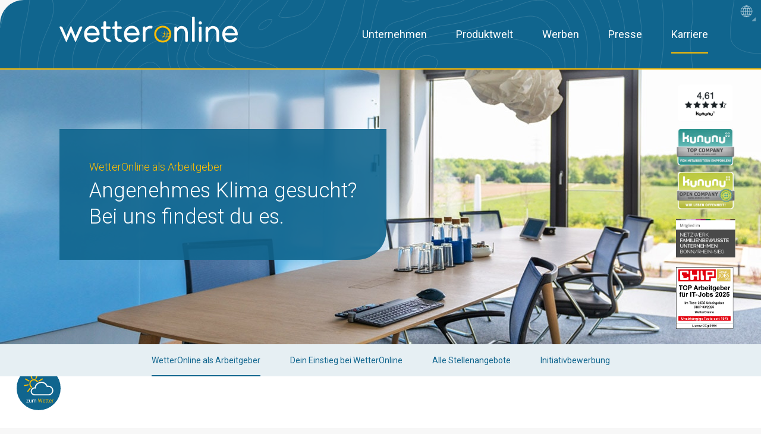

--- FILE ---
content_type: text/html; charset=UTF-8
request_url: https://wo.wetteronline.de/karriere/wo-als-arbeitgeber/
body_size: 33066
content:
<!DOCTYPE html>
<html lang="de-DE">
<head>
	<meta charset="UTF-8">
	<meta name="viewport" content="width=device-width, initial-scale=1.0, viewport-fit=cover" />		<meta name='robots' content='index, follow, max-image-preview:large, max-snippet:-1, max-video-preview:-1' />
<link rel="alternate" hreflang="de" href="https://wo.wetteronline.de/karriere/wo-als-arbeitgeber/" />
<link rel="alternate" hreflang="en" href="https://wo.wetteronline.de/en/career/wetteronline-as-an-employer/" />
<link rel="alternate" hreflang="x-default" href="https://wo.wetteronline.de/karriere/wo-als-arbeitgeber/" />

	<!-- This site is optimized with the Yoast SEO plugin v24.0 - https://yoast.com/wordpress/plugins/seo/ -->
	<title>WetterOnline als Arbeitgeber - Wir stellen uns vor</title>
	<meta name="description" content="Du möchtest mehr über WetterOnline als Arbeitgeber erfahren? Werfe einen Blick hinter die Kulissen und informiere dich über uns." />
	<link rel="canonical" href="https://wo.wetteronline.de/karriere/wo-als-arbeitgeber/" />
	<meta property="og:locale" content="de_DE" />
	<meta property="og:type" content="article" />
	<meta property="og:title" content="WetterOnline als Arbeitgeber - Wir stellen uns vor" />
	<meta property="og:description" content="Du möchtest mehr über WetterOnline als Arbeitgeber erfahren? Werfe einen Blick hinter die Kulissen und informiere dich über uns." />
	<meta property="og:url" content="https://wo.wetteronline.de/karriere/wo-als-arbeitgeber/" />
	<meta property="og:site_name" content="WetterOnline" />
	<meta property="article:publisher" content="https://www.facebook.com/wetteronline" />
	<meta property="article:modified_time" content="2025-10-07T13:08:24+00:00" />
	<meta property="og:image" content="https://wo.wetteronline.de/wp-content/uploads/2023/05/ogimage_wetteronline.jpg" />
	<meta property="og:image:width" content="1200" />
	<meta property="og:image:height" content="1200" />
	<meta property="og:image:type" content="image/jpeg" />
	<meta name="twitter:card" content="summary_large_image" />
	<meta name="twitter:image" content="https://wo.wetteronline.de/wp-content/uploads/2023/05/ogimage_wetteronline.jpg" />
	<meta name="twitter:site" content="@wetteronline" />
	<script type="application/ld+json" class="yoast-schema-graph">{"@context":"https://schema.org","@graph":[{"@type":"WebPage","@id":"https://wo.wetteronline.de/karriere/wo-als-arbeitgeber/","url":"https://wo.wetteronline.de/karriere/wo-als-arbeitgeber/","name":"WetterOnline als Arbeitgeber - Wir stellen uns vor","isPartOf":{"@id":"https://wo.wetteronline.de/#website"},"primaryImageOfPage":{"@id":"https://wo.wetteronline.de/karriere/wo-als-arbeitgeber/#primaryimage"},"image":{"@id":"https://wo.wetteronline.de/karriere/wo-als-arbeitgeber/#primaryimage"},"thumbnailUrl":"https://wo.wetteronline.de/wp-content/uploads/2020/08/btn_kununu@2x.png","datePublished":"2020-08-28T13:15:25+00:00","dateModified":"2025-10-07T13:08:24+00:00","description":"Du möchtest mehr über WetterOnline als Arbeitgeber erfahren? Werfe einen Blick hinter die Kulissen und informiere dich über uns.","breadcrumb":{"@id":"https://wo.wetteronline.de/karriere/wo-als-arbeitgeber/#breadcrumb"},"inLanguage":"de","potentialAction":[{"@type":"ReadAction","target":["https://wo.wetteronline.de/karriere/wo-als-arbeitgeber/"]}]},{"@type":"ImageObject","inLanguage":"de","@id":"https://wo.wetteronline.de/karriere/wo-als-arbeitgeber/#primaryimage","url":"https://wo.wetteronline.de/wp-content/uploads/2020/08/btn_kununu@2x.png","contentUrl":"https://wo.wetteronline.de/wp-content/uploads/2020/08/btn_kununu@2x.png","width":264,"height":559,"caption":"WetterOnline bei Kununu"},{"@type":"BreadcrumbList","@id":"https://wo.wetteronline.de/karriere/wo-als-arbeitgeber/#breadcrumb","itemListElement":[{"@type":"ListItem","position":1,"name":"Karriere","item":"https://wo.wetteronline.de/karriere/"},{"@type":"ListItem","position":2,"name":"WetterOnline als Arbeitgeber"}]},{"@type":"WebSite","@id":"https://wo.wetteronline.de/#website","url":"https://wo.wetteronline.de/","name":"WetterOnline GmbH - wo.wetteronline.de","description":"","publisher":{"@id":"https://wo.wetteronline.de/#organization"},"potentialAction":[{"@type":"SearchAction","target":{"@type":"EntryPoint","urlTemplate":"https://wo.wetteronline.de/?s={search_term_string}"},"query-input":{"@type":"PropertyValueSpecification","valueRequired":true,"valueName":"search_term_string"}}],"inLanguage":"de"},{"@type":"Organization","@id":"https://wo.wetteronline.de/#organization","name":"WetterOnline GmbH - wo.wetteronline.de","url":"https://wo.wetteronline.de/","logo":{"@type":"ImageObject","inLanguage":"de","@id":"https://wo.wetteronline.de/#/schema/logo/image/","url":"https://wo.wetteronline.de/wp-content/uploads/2020/07/mediacenter_logo_1x1.jpg","contentUrl":"https://wo.wetteronline.de/wp-content/uploads/2020/07/mediacenter_logo_1x1.jpg","width":560,"height":560,"caption":"WetterOnline GmbH - wo.wetteronline.de"},"image":{"@id":"https://wo.wetteronline.de/#/schema/logo/image/"},"sameAs":["https://www.facebook.com/wetteronline","https://x.com/wetteronline"]}]}</script>
	<!-- / Yoast SEO plugin. -->


<link rel="alternate" type="application/rss+xml" title="WetterOnline &raquo; Feed" href="https://wo.wetteronline.de/feed/" />
<link rel="alternate" type="application/rss+xml" title="WetterOnline &raquo; Kommentar-Feed" href="https://wo.wetteronline.de/comments/feed/" />
<style id='classic-theme-styles-inline-css'>
/*! This file is auto-generated */
.wp-block-button__link{color:#fff;background-color:#32373c;border-radius:9999px;box-shadow:none;text-decoration:none;padding:calc(.667em + 2px) calc(1.333em + 2px);font-size:1.125em}.wp-block-file__button{background:#32373c;color:#fff;text-decoration:none}
</style>
<style id='global-styles-inline-css'>
:root{--wp--preset--aspect-ratio--square: 1;--wp--preset--aspect-ratio--4-3: 4/3;--wp--preset--aspect-ratio--3-4: 3/4;--wp--preset--aspect-ratio--3-2: 3/2;--wp--preset--aspect-ratio--2-3: 2/3;--wp--preset--aspect-ratio--16-9: 16/9;--wp--preset--aspect-ratio--9-16: 9/16;--wp--preset--color--black: #000000;--wp--preset--color--cyan-bluish-gray: #abb8c3;--wp--preset--color--white: #FFF;--wp--preset--color--pale-pink: #f78da7;--wp--preset--color--vivid-red: #cf2e2e;--wp--preset--color--luminous-vivid-orange: #ff6900;--wp--preset--color--luminous-vivid-amber: #fcb900;--wp--preset--color--light-green-cyan: #7bdcb5;--wp--preset--color--vivid-green-cyan: #00d084;--wp--preset--color--pale-cyan-blue: #8ed1fc;--wp--preset--color--vivid-cyan-blue: #0693e3;--wp--preset--color--vivid-purple: #9b51e0;--wp--preset--color--primary: #0073a8;--wp--preset--color--secondary: #005075;--wp--preset--color--dark-gray: #111;--wp--preset--color--light-gray: #767676;--wp--preset--gradient--vivid-cyan-blue-to-vivid-purple: linear-gradient(135deg,rgba(6,147,227,1) 0%,rgb(155,81,224) 100%);--wp--preset--gradient--light-green-cyan-to-vivid-green-cyan: linear-gradient(135deg,rgb(122,220,180) 0%,rgb(0,208,130) 100%);--wp--preset--gradient--luminous-vivid-amber-to-luminous-vivid-orange: linear-gradient(135deg,rgba(252,185,0,1) 0%,rgba(255,105,0,1) 100%);--wp--preset--gradient--luminous-vivid-orange-to-vivid-red: linear-gradient(135deg,rgba(255,105,0,1) 0%,rgb(207,46,46) 100%);--wp--preset--gradient--very-light-gray-to-cyan-bluish-gray: linear-gradient(135deg,rgb(238,238,238) 0%,rgb(169,184,195) 100%);--wp--preset--gradient--cool-to-warm-spectrum: linear-gradient(135deg,rgb(74,234,220) 0%,rgb(151,120,209) 20%,rgb(207,42,186) 40%,rgb(238,44,130) 60%,rgb(251,105,98) 80%,rgb(254,248,76) 100%);--wp--preset--gradient--blush-light-purple: linear-gradient(135deg,rgb(255,206,236) 0%,rgb(152,150,240) 100%);--wp--preset--gradient--blush-bordeaux: linear-gradient(135deg,rgb(254,205,165) 0%,rgb(254,45,45) 50%,rgb(107,0,62) 100%);--wp--preset--gradient--luminous-dusk: linear-gradient(135deg,rgb(255,203,112) 0%,rgb(199,81,192) 50%,rgb(65,88,208) 100%);--wp--preset--gradient--pale-ocean: linear-gradient(135deg,rgb(255,245,203) 0%,rgb(182,227,212) 50%,rgb(51,167,181) 100%);--wp--preset--gradient--electric-grass: linear-gradient(135deg,rgb(202,248,128) 0%,rgb(113,206,126) 100%);--wp--preset--gradient--midnight: linear-gradient(135deg,rgb(2,3,129) 0%,rgb(40,116,252) 100%);--wp--preset--font-size--small: 19.5px;--wp--preset--font-size--medium: 20px;--wp--preset--font-size--large: 36.5px;--wp--preset--font-size--x-large: 42px;--wp--preset--font-size--normal: 22px;--wp--preset--font-size--huge: 49.5px;--wp--preset--spacing--20: 0.44rem;--wp--preset--spacing--30: 0.67rem;--wp--preset--spacing--40: 1rem;--wp--preset--spacing--50: 1.5rem;--wp--preset--spacing--60: 2.25rem;--wp--preset--spacing--70: 3.38rem;--wp--preset--spacing--80: 5.06rem;--wp--preset--shadow--natural: 6px 6px 9px rgba(0, 0, 0, 0.2);--wp--preset--shadow--deep: 12px 12px 50px rgba(0, 0, 0, 0.4);--wp--preset--shadow--sharp: 6px 6px 0px rgba(0, 0, 0, 0.2);--wp--preset--shadow--outlined: 6px 6px 0px -3px rgba(255, 255, 255, 1), 6px 6px rgba(0, 0, 0, 1);--wp--preset--shadow--crisp: 6px 6px 0px rgba(0, 0, 0, 1);}:where(.is-layout-flex){gap: 0.5em;}:where(.is-layout-grid){gap: 0.5em;}body .is-layout-flex{display: flex;}.is-layout-flex{flex-wrap: wrap;align-items: center;}.is-layout-flex > :is(*, div){margin: 0;}body .is-layout-grid{display: grid;}.is-layout-grid > :is(*, div){margin: 0;}:where(.wp-block-columns.is-layout-flex){gap: 2em;}:where(.wp-block-columns.is-layout-grid){gap: 2em;}:where(.wp-block-post-template.is-layout-flex){gap: 1.25em;}:where(.wp-block-post-template.is-layout-grid){gap: 1.25em;}.has-black-color{color: var(--wp--preset--color--black) !important;}.has-cyan-bluish-gray-color{color: var(--wp--preset--color--cyan-bluish-gray) !important;}.has-white-color{color: var(--wp--preset--color--white) !important;}.has-pale-pink-color{color: var(--wp--preset--color--pale-pink) !important;}.has-vivid-red-color{color: var(--wp--preset--color--vivid-red) !important;}.has-luminous-vivid-orange-color{color: var(--wp--preset--color--luminous-vivid-orange) !important;}.has-luminous-vivid-amber-color{color: var(--wp--preset--color--luminous-vivid-amber) !important;}.has-light-green-cyan-color{color: var(--wp--preset--color--light-green-cyan) !important;}.has-vivid-green-cyan-color{color: var(--wp--preset--color--vivid-green-cyan) !important;}.has-pale-cyan-blue-color{color: var(--wp--preset--color--pale-cyan-blue) !important;}.has-vivid-cyan-blue-color{color: var(--wp--preset--color--vivid-cyan-blue) !important;}.has-vivid-purple-color{color: var(--wp--preset--color--vivid-purple) !important;}.has-black-background-color{background-color: var(--wp--preset--color--black) !important;}.has-cyan-bluish-gray-background-color{background-color: var(--wp--preset--color--cyan-bluish-gray) !important;}.has-white-background-color{background-color: var(--wp--preset--color--white) !important;}.has-pale-pink-background-color{background-color: var(--wp--preset--color--pale-pink) !important;}.has-vivid-red-background-color{background-color: var(--wp--preset--color--vivid-red) !important;}.has-luminous-vivid-orange-background-color{background-color: var(--wp--preset--color--luminous-vivid-orange) !important;}.has-luminous-vivid-amber-background-color{background-color: var(--wp--preset--color--luminous-vivid-amber) !important;}.has-light-green-cyan-background-color{background-color: var(--wp--preset--color--light-green-cyan) !important;}.has-vivid-green-cyan-background-color{background-color: var(--wp--preset--color--vivid-green-cyan) !important;}.has-pale-cyan-blue-background-color{background-color: var(--wp--preset--color--pale-cyan-blue) !important;}.has-vivid-cyan-blue-background-color{background-color: var(--wp--preset--color--vivid-cyan-blue) !important;}.has-vivid-purple-background-color{background-color: var(--wp--preset--color--vivid-purple) !important;}.has-black-border-color{border-color: var(--wp--preset--color--black) !important;}.has-cyan-bluish-gray-border-color{border-color: var(--wp--preset--color--cyan-bluish-gray) !important;}.has-white-border-color{border-color: var(--wp--preset--color--white) !important;}.has-pale-pink-border-color{border-color: var(--wp--preset--color--pale-pink) !important;}.has-vivid-red-border-color{border-color: var(--wp--preset--color--vivid-red) !important;}.has-luminous-vivid-orange-border-color{border-color: var(--wp--preset--color--luminous-vivid-orange) !important;}.has-luminous-vivid-amber-border-color{border-color: var(--wp--preset--color--luminous-vivid-amber) !important;}.has-light-green-cyan-border-color{border-color: var(--wp--preset--color--light-green-cyan) !important;}.has-vivid-green-cyan-border-color{border-color: var(--wp--preset--color--vivid-green-cyan) !important;}.has-pale-cyan-blue-border-color{border-color: var(--wp--preset--color--pale-cyan-blue) !important;}.has-vivid-cyan-blue-border-color{border-color: var(--wp--preset--color--vivid-cyan-blue) !important;}.has-vivid-purple-border-color{border-color: var(--wp--preset--color--vivid-purple) !important;}.has-vivid-cyan-blue-to-vivid-purple-gradient-background{background: var(--wp--preset--gradient--vivid-cyan-blue-to-vivid-purple) !important;}.has-light-green-cyan-to-vivid-green-cyan-gradient-background{background: var(--wp--preset--gradient--light-green-cyan-to-vivid-green-cyan) !important;}.has-luminous-vivid-amber-to-luminous-vivid-orange-gradient-background{background: var(--wp--preset--gradient--luminous-vivid-amber-to-luminous-vivid-orange) !important;}.has-luminous-vivid-orange-to-vivid-red-gradient-background{background: var(--wp--preset--gradient--luminous-vivid-orange-to-vivid-red) !important;}.has-very-light-gray-to-cyan-bluish-gray-gradient-background{background: var(--wp--preset--gradient--very-light-gray-to-cyan-bluish-gray) !important;}.has-cool-to-warm-spectrum-gradient-background{background: var(--wp--preset--gradient--cool-to-warm-spectrum) !important;}.has-blush-light-purple-gradient-background{background: var(--wp--preset--gradient--blush-light-purple) !important;}.has-blush-bordeaux-gradient-background{background: var(--wp--preset--gradient--blush-bordeaux) !important;}.has-luminous-dusk-gradient-background{background: var(--wp--preset--gradient--luminous-dusk) !important;}.has-pale-ocean-gradient-background{background: var(--wp--preset--gradient--pale-ocean) !important;}.has-electric-grass-gradient-background{background: var(--wp--preset--gradient--electric-grass) !important;}.has-midnight-gradient-background{background: var(--wp--preset--gradient--midnight) !important;}.has-small-font-size{font-size: var(--wp--preset--font-size--small) !important;}.has-medium-font-size{font-size: var(--wp--preset--font-size--medium) !important;}.has-large-font-size{font-size: var(--wp--preset--font-size--large) !important;}.has-x-large-font-size{font-size: var(--wp--preset--font-size--x-large) !important;}
:where(.wp-block-post-template.is-layout-flex){gap: 1.25em;}:where(.wp-block-post-template.is-layout-grid){gap: 1.25em;}
:where(.wp-block-columns.is-layout-flex){gap: 2em;}:where(.wp-block-columns.is-layout-grid){gap: 2em;}
:root :where(.wp-block-pullquote){font-size: 1.5em;line-height: 1.6;}
</style>
<link rel='stylesheet' id='wpml-blocks-css' href='https://wo.wetteronline.de/wp-content/plugins/sitepress-multilingual-cms/dist/css/blocks/styles.css' media='all' />
<link rel='stylesheet' id='wmi-front-style-css' href='https://wo.wetteronline.de/wp-content/plugins/wp-menu-image//assets/css/wmi-front-style.css' media='all' />
<link rel='stylesheet' id='wpml-legacy-horizontal-list-0-css' href='https://wo.wetteronline.de/wp-content/plugins/sitepress-multilingual-cms/templates/language-switchers/legacy-list-horizontal/style.min.css' media='all' />
<link rel='stylesheet' id='wpml-menu-item-0-css' href='https://wo.wetteronline.de/wp-content/plugins/sitepress-multilingual-cms/templates/language-switchers/menu-item/style.min.css' media='all' />
<link rel='stylesheet' id='parent-style-css' href='https://wo.wetteronline.de/wp-content/themes/twentynineteen/style.css' media='all' />
<link rel='stylesheet' id='child-style-css' href='https://wo.wetteronline.de/wp-content/themes/wo-chield-theme/style.css' media='all' />
<link rel='stylesheet' id='twentynineteen-style-css' href='https://wo.wetteronline.de/wp-content/themes/wo-chield-theme/style.css' media='all' />
<link rel='stylesheet' id='twentynineteen-print-style-css' href='https://wo.wetteronline.de/wp-content/themes/twentynineteen/print.css' media='print' />
<link rel='stylesheet' id='elementor-frontend-css' href='https://wo.wetteronline.de/wp-content/plugins/elementor/assets/css/frontend.min.css' media='all' />
<link rel='stylesheet' id='widget-image-css' href='https://wo.wetteronline.de/wp-content/plugins/elementor/assets/css/widget-image.min.css' media='all' />
<link rel='stylesheet' id='widget-nav-menu-css' href='https://wo.wetteronline.de/wp-content/plugins/elementor-pro/assets/css/widget-nav-menu.min.css' media='all' />
<link rel='stylesheet' id='widget-pp-advanced-menu-css' href='https://wo.wetteronline.de/wp-content/plugins/powerpack-elements/assets/css/min/widget-advanced-menu.min.css' media='all' />
<link rel='stylesheet' id='bdt-uikit-css' href='https://wo.wetteronline.de/wp-content/plugins/bdthemes-element-pack/assets/css/bdt-uikit.css' media='all' />
<link rel='stylesheet' id='ep-helper-css' href='https://wo.wetteronline.de/wp-content/plugins/bdthemes-element-pack/assets/css/ep-helper.css' media='all' />
<link rel='stylesheet' id='ep-offcanvas-css' href='https://wo.wetteronline.de/wp-content/plugins/bdthemes-element-pack/assets/css/ep-offcanvas.css' media='all' />
<link rel='stylesheet' id='e-animation-grow-css' href='https://wo.wetteronline.de/wp-content/plugins/elementor/assets/lib/animations/styles/e-animation-grow.min.css' media='all' />
<link rel='stylesheet' id='widget-text-editor-css' href='https://wo.wetteronline.de/wp-content/plugins/elementor/assets/css/widget-text-editor.min.css' media='all' />
<link rel='stylesheet' id='widget-social-icons-css' href='https://wo.wetteronline.de/wp-content/plugins/elementor/assets/css/widget-social-icons.min.css' media='all' />
<link rel='stylesheet' id='e-apple-webkit-css' href='https://wo.wetteronline.de/wp-content/plugins/elementor/assets/css/conditionals/apple-webkit.min.css' media='all' />
<link rel='stylesheet' id='widget-divider-css' href='https://wo.wetteronline.de/wp-content/plugins/elementor/assets/css/widget-divider.min.css' media='all' />
<link rel='stylesheet' id='swiper-css' href='https://wo.wetteronline.de/wp-content/plugins/elementor/assets/lib/swiper/v8/css/swiper.min.css' media='all' />
<link rel='stylesheet' id='e-swiper-css' href='https://wo.wetteronline.de/wp-content/plugins/elementor/assets/css/conditionals/e-swiper.min.css' media='all' />
<link rel='stylesheet' id='elementor-post-34863-css' href='https://wo.wetteronline.de/wp-content/uploads/elementor/css/post-34863.css' media='all' />
<link rel='stylesheet' id='e-popup-style-css' href='https://wo.wetteronline.de/wp-content/plugins/elementor-pro/assets/css/conditionals/popup.min.css' media='all' />
<link rel='stylesheet' id='font-awesome-5-all-css' href='https://wo.wetteronline.de/wp-content/plugins/elementor/assets/lib/font-awesome/css/all.min.css' media='all' />
<link rel='stylesheet' id='font-awesome-4-shim-css' href='https://wo.wetteronline.de/wp-content/plugins/elementor/assets/lib/font-awesome/css/v4-shims.min.css' media='all' />
<link rel='stylesheet' id='pp-extensions-css' href='https://wo.wetteronline.de/wp-content/plugins/powerpack-elements/assets/css/min/extensions.min.css' media='all' />
<link rel='stylesheet' id='widget-pp-info-box-css' href='https://wo.wetteronline.de/wp-content/plugins/powerpack-elements/assets/css/min/widget-info-box.min.css' media='all' />
<link rel='stylesheet' id='widget-pp-breadcrumbs-css' href='https://wo.wetteronline.de/wp-content/plugins/powerpack-elements/assets/css/min/widget-breadcrumbs.min.css' media='all' />
<link rel='stylesheet' id='widget-menu-anchor-css' href='https://wo.wetteronline.de/wp-content/plugins/elementor/assets/css/widget-menu-anchor.min.css' media='all' />
<link rel='stylesheet' id='widget-heading-css' href='https://wo.wetteronline.de/wp-content/plugins/elementor/assets/css/widget-heading.min.css' media='all' />
<link rel='stylesheet' id='pp-magnific-popup-css' href='https://wo.wetteronline.de/wp-content/plugins/powerpack-elements/assets/lib/magnific-popup/magnific-popup.min.css' media='all' />
<link rel='stylesheet' id='widget-pp-modal-popup-css' href='https://wo.wetteronline.de/wp-content/plugins/powerpack-elements/assets/css/min/widget-modal-popup.min.css' media='all' />
<link rel='stylesheet' id='widget-counter-css' href='https://wo.wetteronline.de/wp-content/plugins/elementor/assets/css/widget-counter.min.css' media='all' />
<link rel='stylesheet' id='pp-swiper-css' href='https://wo.wetteronline.de/wp-content/plugins/powerpack-elements/assets/css/min/pp-swiper.min.css' media='all' />
<link rel='stylesheet' id='widget-spacer-css' href='https://wo.wetteronline.de/wp-content/plugins/elementor/assets/css/widget-spacer.min.css' media='all' />
<link rel='stylesheet' id='widget-pp-image-slider-css' href='https://wo.wetteronline.de/wp-content/plugins/powerpack-elements/assets/css/min/widget-image-slider.min.css' media='all' />
<link rel='stylesheet' id='fancybox-css' href='https://wo.wetteronline.de/wp-content/plugins/powerpack-elements/assets/lib/fancybox/jquery.fancybox.min.css' media='all' />
<link rel='stylesheet' id='widget-image-box-css' href='https://wo.wetteronline.de/wp-content/plugins/elementor/assets/css/widget-image-box.min.css' media='all' />
<link rel='stylesheet' id='elementor-post-9560-css' href='https://wo.wetteronline.de/wp-content/uploads/elementor/css/post-9560.css' media='all' />
<link rel='stylesheet' id='elementor-post-10104-css' href='https://wo.wetteronline.de/wp-content/uploads/elementor/css/post-10104.css' media='all' />
<link rel='stylesheet' id='elementor-post-13721-css' href='https://wo.wetteronline.de/wp-content/uploads/elementor/css/post-13721.css' media='all' />
<!--n2css--><!--n2js--><script src="https://wo.wetteronline.de/wp-content/themes/twentynineteen/js/priority-menu.js" id="twentynineteen-priority-menu-js" defer data-wp-strategy="defer"></script>
<script id="jquery-core-js-extra">
var pp = {"ajax_url":"https:\/\/wo.wetteronline.de\/wp-admin\/admin-ajax.php"};
</script>
<script src="https://wo.wetteronline.de/wp-includes/js/jquery/jquery.min.js" id="jquery-core-js"></script>
<script src="https://wo.wetteronline.de/wp-content/plugins/elementor/assets/lib/font-awesome/js/v4-shims.min.js" id="font-awesome-4-shim-js"></script>
<link rel="https://api.w.org/" href="https://wo.wetteronline.de/wp-json/" /><link rel="alternate" title="JSON" type="application/json" href="https://wo.wetteronline.de/wp-json/wp/v2/pages/9560" />
<link rel="alternate" title="oEmbed (JSON)" type="application/json+oembed" href="https://wo.wetteronline.de/wp-json/oembed/1.0/embed?url=https%3A%2F%2Fwo.wetteronline.de%2Fkarriere%2Fwo-als-arbeitgeber%2F" />
<link rel="alternate" title="oEmbed (XML)" type="text/xml+oembed" href="https://wo.wetteronline.de/wp-json/oembed/1.0/embed?url=https%3A%2F%2Fwo.wetteronline.de%2Fkarriere%2Fwo-als-arbeitgeber%2F&#038;format=xml" />
<meta name="generator" content="WPML ver:4.6.14 stt:1,3;" />
<script>console.log('Debug Objects: de_DE' );</script>	<script>
    //Test function.php
		var e = function () { var e, t = '__tcfapiLocator', a = [], n = window; for (; n;) { try { if (n.frames[t]) { e = n; break } } catch (e) { } if (n === window.top) break; n = n.parent } e || (!function e() { var a = n.document, r = !!n.frames[t]; if (!r) if (a.body) { var i = a.createElement('iframe'); i.style.cssText = 'display:none', i.name = t, 
		a.body.appendChild(i) } else setTimeout(e, 5); return !r }(), n.__tcfapi = function () { for (var e, t = arguments.length, n = new Array(t), r = 0; r < t; r++)n[r] = arguments[r]; if (!n.length) return a; if ('setGdprApplies' === n[0]) n.length > 3 && 2 === parseInt(n[1], 10) && 'boolean' == typeof n[3] && (e = n[3], 'function' == typeof n[2] && n[2]
		('set', !0)); else if ('ping' === n[0]) { var i = { gdprApplies: e, cmpLoaded: !1, cmpStatus: 'stub' }; 'function' == typeof n[2] && n[2](i) } else a.push(n) }, n.addEventListener('message', (function (e) { var t = 'string' == typeof e.data, a = {}; try { a = t ? JSON.parse(e.data) : e.data } catch (e) { } var n = a.__tcfapiCall; n && 
		window.__tcfapi(n.command, n.version, (function (a, r) { var i = { __tcfapiReturn: { returnValue: a, success: r, callId: n.callId } }; t && (i = JSON.stringify(i)), e.source.postMessage(i, '*') }), n.parameter) }), !1)) }; 'undefined' != typeof module ? module.exports = e : e()
  		window._sp_ = {
			config: {
				accountId: 1343,
				baseEndpoint: 'https://cmp.wetteronline.de',
				targetingParams:{ language: 'de', application: 'www'},
				events: {
					onConsentReady: function (consentUUID, euconsent) {
						var showLog = document.URL.indexOf("-dev") > 0;
						if(showLog){
						console.log('CMP - onConsentReady!!!!!!!!!!!!!!!');
						console.log('CMP - consentUUID', consentUUID); console.log('CMP - euconsent', euconsent);
						}
						try{
							if ( typeof startgtm == 'function' ){
											startgtm(window,document,'script','dataLayer','GTM-NN2B944');
							}
							else window.hasConsent = true;
						}catch(e){ if (showLog) console.log('CMP - Exception:\n' + e); }
					}
				}
			}
		};
	</script>
	<script src="https://gdpr-tcfv2.sp-prod.net/wrapperMessagingWithoutDetection.js"></script>
	<script>
window['gtag_enable_tcf_support'] = true;
window.dataLayer = window.dataLayer || [];
function gtag(){dataLayer.push(arguments);}
	//behavior specific for end-users in the EEA
  gtag('consent', 'default', {
    'ad_storage': 'denied',
    'analytics_storage': 'denied',
    'region': ['BE', 'BG', 'CZ', 'DK', 'CY', 'LV', 'LT', 'LU', 'ES', 'FR', 'HR', 'IT', 'PL', 'PT', 'RO', 'SI', 'HU', 'MT', 'NL', 'AT', 'IS', 'LI', 'NO', 'SK', 'FI', 'SE', 'DE', 'EE', 'IE', 'EL'],
    'wait_for_update': 500
  });
</script>
<meta name="generator" content="Elementor 3.25.11; features: additional_custom_breakpoints, e_optimized_control_loading; settings: css_print_method-external, google_font-enabled, font_display-auto">
<script>function _typeof(t){return(_typeof="function"==typeof Symbol&&"symbol"==typeof Symbol.iterator?function(t){return typeof t}:function(t){return t&&"function"==typeof Symbol&&t.constructor===Symbol&&t!==Symbol.prototype?"symbol":typeof t})(t)}!function(){for(var t,e,o=[],n=window,r=n;r;){try{if(r.frames.__tcfapiLocator){t=r;break}}catch(t){}if(r===n.top)break;r=n.parent}t||(function t(){var e=n.document,o=!!n.frames.__tcfapiLocator;if(!o)if(e.body){var r=e.createElement("iframe");r.style.cssText="display:none",r.name="__tcfapiLocator",e.body.appendChild(r)}else setTimeout(t,5);return!o}(),n.__tcfapi=function(){for(var t=arguments.length,n=new Array(t),r=0;r<t;r++)n[r]=arguments[r];if(!n.length)return o;"setGdprApplies"===n[0]?n.length>3&&2===parseInt(n[1],10)&&"boolean"==typeof n[3]&&(e=n[3],"function"==typeof n[2]&&n[2]("set",!0)):"ping"===n[0]?"function"==typeof n[2]&&n[2]({gdprApplies:e,cmpLoaded:!1,cmpStatus:"stub"}):o.push(n)},n.addEventListener("message",(function(t){var e="string"==typeof t.data,o={};if(e)try{o=JSON.parse(t.data)}catch(t){}else o=t.data;var n="object"===_typeof(o)?o.__tcfapiCall:null;n&&window.__tcfapi(n.command,n.version,(function(o,r){var a={__tcfapiReturn:{returnValue:o,success:r,callId:n.callId}};t&&t.source&&t.source.postMessage&&t.source.postMessage(e?JSON.stringify(a):a,"*")}),n.parameter)}),!1))}();</script>
<script>
  window._sp_queue = [];
  window._sp_ = {
		config: {
			accountId: 1343,
      baseEndpoint: "https://cmp.wetteronline.de",
      targetingParams:{ language: "de", application: "www"},
      gdpr: { },
      events: {
        onConsentReady: function (consentUUID, euconsent) {
          var showLog = document.URL.indexOf("-dev") > 0;
      		if(showLog){
       			console.log('CMP - onConsentReady!!!!!!!!!!!!!!!'); 
						console.log('CMP - consentUUID', arguments[1]); console.log('CMP - euconsent: ', arguments[2]);
      		}

					try{
       			if ( typeof startgtm == 'function' ){
							startgtm(window,document,'script','dataLayer','GTM-NN2B944');
						}
            else window.hasConsent = true;
          } catch(e){ if (showLog) console.log("CMP - Exception:\n" + e); }
        },
        onError: function() {
        	console.log('[event] onError', arguments);
        },
			}
    }
  }
</script>
<script src='https://cdn.privacy-mgmt.com/unified/wrapperMessagingWithoutDetection.js' async></script>
			<style>
				.e-con.e-parent:nth-of-type(n+4):not(.e-lazyloaded):not(.e-no-lazyload),
				.e-con.e-parent:nth-of-type(n+4):not(.e-lazyloaded):not(.e-no-lazyload) * {
					background-image: none !important;
				}
				@media screen and (max-height: 1024px) {
					.e-con.e-parent:nth-of-type(n+3):not(.e-lazyloaded):not(.e-no-lazyload),
					.e-con.e-parent:nth-of-type(n+3):not(.e-lazyloaded):not(.e-no-lazyload) * {
						background-image: none !important;
					}
				}
				@media screen and (max-height: 640px) {
					.e-con.e-parent:nth-of-type(n+2):not(.e-lazyloaded):not(.e-no-lazyload),
					.e-con.e-parent:nth-of-type(n+2):not(.e-lazyloaded):not(.e-no-lazyload) * {
						background-image: none !important;
					}
				}
			</style>
			<link rel="icon" href="https://wo.wetteronline.de/wp-content/uploads/2019/05/favicon.png" sizes="32x32" />
<link rel="icon" href="https://wo.wetteronline.de/wp-content/uploads/2019/05/favicon.png" sizes="192x192" />
<link rel="apple-touch-icon" href="https://wo.wetteronline.de/wp-content/uploads/2019/05/favicon.png" />
<meta name="msapplication-TileImage" content="https://wo.wetteronline.de/wp-content/uploads/2019/05/favicon.png" />
		<style id="wp-custom-css">
			html {
    overflow-y: scroll;
}

body {
  font-family: "Roboto", sans-serif !important;
  background-color: #f7f7f7 !important;
}

.elementor-menu-toggle:focus {outline-width: 0px;
	outline:0;
}

@media (min-width: 1024px) { 
	//.elementor-sticky__spacer {display:none;}
	.pp-breadcrumbs-powerpack {display:none;}
}
#offcanvas-wo-menu {
	z-index:999999999999 !important;
}

#sticky-wo-menu{
    position: sticky;
    top: 0;
		z-index:999999999998 !important;
}

.pp-timeline-card-image{float:left;}

.pp-timeline-card-date{float:right;}

.elementor-widget-image{margin-bottom:0px !important;}

#desktop-menu-icons-hidden .wp-menu-img-before img {display:none;}

p {
	margin:0;
}

.wo-paragraph  {
	font-size:18px  !important;
	line-height:27px  !important;
	font-weight:300  !important;
}

h1, h2, h3, h4, h5, h6 {
	margin:0;
	letter-spacing:normal;
}

h1 {
  font-family: "Roboto", sans-serif;
  font-weight:300;
  font-size:28px;
	line-height:40px;
	color:#003959;
}

h2 {
  font-family: "Roboto", sans-serif;
  font-weight:300;
  font-size:28px;
	line-height:40px;
}

h3 {
  font-family: "Roboto", sans-serif;
  font-weight:300;
  font-size:26px;
	line-height:38px;
}

h1::before {display: none;}
h2::before {display: none;}
h3::before {display: none;}

h1:not(.site-title)::before {display: none;}

.wo-paragraph a {
  color:#10658E;
  font-weight: 400;
  background-color: #F2F7F9;
}

.wo-paragraph a:hover {
  color:#10658E;
  text-decoration: underline;
  background-color: #E6EFF3;
}


.wo-paragraph-other a {
  color:#10658E;
  font-weight: 400;
  background-color: #F2F7F9;
}

.wo-paragraph-other a:hover {
  color:#10658E;
  text-decoration: underline;
  background-color: #E6EFF3;
}


.wo-paragraph ul li {
	font-size:18px;
	line-height:27px;
	list-style: none;
}

.wo-paragraph li:not(:last-child) {
	padding-bottom:8px;
}

.wo-paragraph ul li::before {
	position: relative;
	margin:0px 14px 0px -22px;
	top: 3px;
  color: #3c3c3c;
  content: "\2022";
  font-size: 23px;
	line-height:30px;
}

#menu-icons .wp-menu-img-before img {
  width: 34px;
  height: 34px;
}

#menu-icons .elementor-nav-menu .sub-arrow {
  position: absolute;
  right: 30px;
	top:30px;
}

#menu-icons .elementor-nav-menu .elementor-sub-item .sub-arrow {
  top:24px;
}

#menu-icons .elementor-nav-menu--dropdown a {
  justify-content: flex-start !important;
}

#wo-presse .pp-post-title {
    font-weight: 300;
}
#wo-presse .pp-posts-container .entry, .post.entry {
	margin: 0 !important;
}

.footer-mob-p  p {
	    font-size: 13px;
}

.footer-stores p {
	    font-size: 25px;
}

.footer a {
  color:#ffffff;
}

/* start PM design
============================================================= */
.elementor-widget-pp-posts .pp-post-title {
	font-weight: 300;
}

.elementor-34696 .elementor-element.elementor-element-d9247cf .pp-post:hover {
	box-shadow: initial;
}
.elementor-34696 .elementor-element.elementor-element-d9247cf .pp-post:hover a {
	text-decoration: underline;
}
.elementor-element .elementor-icon-list-items.elementor-inline-items .elementor-icon-list-item:not(:last-child)::after {
  border-left-style: solid !important;
  border-left-width: 5px !important;
  border-color: #10658e;
  border-radius: 5px;
}

/* end PM design
============================================================= */


/* Header Language Switch
============================================================= */
.header-lang-icon  .elementor-menu-toggle.elementor-active + .elementor-nav-menu__container {
  -webkit-transform: scaleY(1);
      -ms-transform: scaleY(1);
          transform: scaleY(1);
  max-height: 50vh;
}


.header-lang-icon .elementor-menu-toggle.elementor-active i::before {
  content: '';
  background:url('/wp-content/uploads/2021/03/ic_globe-white-1.svg');
  width: 32px;
  height: 32px;
  display: block;
	background-repeat: no-repeat;
	opacity:0.75;
}

.header-lang-icon .eicon-menu-bar::before {
	content: '';
  background:url('/wp-content/uploads/2021/03/ic_globe-white-1.svg');
  width: 32px;
  height: 32px;
  display: block;
	background-repeat: no-repeat;
	opacity:0.75;
}

.header-lang-icon .elementor-nav-menu--dropdown.elementor-nav-menu__container {
  margin-top: 2px;
}

.header-lang-icon .elementor-nav-menu--dropdown a {
	justify-content: start;
}

.header-lang-icon .wp-menu-img-before img {
  margin-right: 20px;
  width: 18px;
  height: 12px;
}

/* Produktwelt Apps Language Switch
============================================================= */
.produktwelt-app-navbar  .elementor-menu-toggle.elementor-active + .elementor-nav-menu__container {
  -webkit-transform: scaleY(1);
      -ms-transform: scaleY(1);
          transform: scaleY(1);
  max-height: 50vh;
	overflow: hidden;
  overflow-y: scroll;
}


.produktwelt-app-navbar .elementor-menu-toggle.elementor-active i::before {
  content: '';
}

.produktwelt-app-navbar .eicon-menu-bar::before {
	content: '';
  background:url('/wp-content/uploads/2021/04/wo-btn-dropdown-2.svg');
  width: 156px;
  height: 37px;
  display: block;
	background-repeat: no-repeat;
}

.produktwelt-app-navbar .elementor-menu-toggle {
	padding:0px;
}

.produktwelt-app-navbar .elementor-nav-menu--dropdown.elementor-nav-menu__container {
  margin-top: 0px;
}

.produktwelt-app-navbar .elementor-nav-menu--dropdown a {
	justify-content: start;
}

.produktwelt-app-navbar .wp-menu-img-before img {
  margin-right: 20px;
	width: 18px;
  height: 12px;
}

/* Produktwelt Apps Language Switch
============================================================= */

/* Produktwelt Assistant Switch
============================================================= */
.produktwelt-assistant-navbar .elementor-menu-toggle.elementor-active i::before {
  content: '';
}

.produktwelt-assistant-navbar .eicon-menu-bar::before {
	content: '';
  background:url('/wp-content/uploads/2021/04/wo-btn-dropdown-assistant.svg');
  width: 173px;
  height: 37px;
  display: block;
	background-repeat: no-repeat;
}

/* Produktwelt Assistant Switch
============================================================= */
.compensate-for-scrollbar {
  margin-right:0px !important;
}

.img-teaserbox img {
  width: -webkit-max-content !important;
  width: -moz-max-content !important;
  width: max-content !important;
  max-width: 100% !important;
  border-radius: 5px 5px 50px 5px !important;
  -o-object-fit: cover !important;
     object-fit: cover !important;
}

.wo-zahlen .pp-info-box-content {
  margin-top:-30px;
}

.teaserbox-menu .elementor-button {
  width:100%;
	-webkit-box-pack: left;
	   -ms-flex-pack: left;
	justify-content: left;
}


.teaserbox-menu .elementor-button-text {
  text-align: left;
}

.pp-modal-popup-window {
  padding: 0 !important;
}

.elementor-background-video-hosted {
  height: 462px !important;
}

.menu-mobile .elementor-nav-menu__container a:hover {
	background-color:#FFFFFF2B !important;
}

.navi-wrapper {
	background-color:#f7f7f7 !important;
}

.content-wrapper {
	background-color:#FFFFFF !important;
}

.bdt-offcanvas .bdt-offcanvas-bar {
  background-color: #10658E !important;
}

@media (min-width: 1025px) {
  .wo-team .swiper-pagination {display:none;}
}

@media (max-width: 1024px) {
  .sub-navi-sticky .elementor-sticky--effects{
    top:70px !important;
  }

	.test44 .n2-ss-align {
    float: none !important;
    margin-left: auto !important;
    margin-right: auto !important;
  }
}

@media (max-width: 767px) {
  .sub-navi-sticky .elementor-sticky--effects{
    top:67px !important;
  }

  .content .jobAdHeader #jobAdNav.sticky {
		top: 67px;
  }
}

.header-wrapper-infobox .pp-info-box-description {
	color:#FFFFFF;
 	font-size: 35px !important;
	line-height: 44px !important;
  text-align:left;
}

.header-wrapper-infobox .pp-info-box-title-wrap .pp-info-box-title {
  color:#FFBE00;
	text-align:left;
}

.elementor-sub-item {
	font-weight:300 !important;
	font-size:14px !important;
}

@media only screen
  and (device-width: 414px)
  and (device-height: 896px)
  and (-webkit-device-pixel-ratio: 2)
	and (orientation : landscape) {

  .menu-mobile {
		margin-bottom:100px;
	}

	.bdt-offcanvas-close {
		padding: 5px 35px 5px 5px !important;
	}

	.bdt-offcanvas-bar {
    width: 40vw !important;
  }

}

.header-wrapper .pp-info-box-container {
  background-color:#10658EE6 !important;
}

.pp-menu-toggle-open {
  overflow: hidden !important;
}

.elementor-sticky--effects .pp-menu-toggle-open  {
  overflow: hidden !important;
}

.bdt-offcanvas-overlay::before {
	background: #00537f80;
}

.bdt-offcanvas-close svg{
	width:20px;
	height:20px;
}

.bdt-offcanvas .bdt-offcanvas-bar {
  background-image: url("/wp-content/uploads/2020/10/isobars_transparent_832x571-opacity-5.svg");
  background-repeat: no-repeat;
  background-size: cover;
  background-position: -300px;
}

.nav-under-image ul{
  white-space: nowrap;
  overflow-x: auto;
  overflow-y: hidden;
  -ms-flex-wrap: inherit !important;
      flex-wrap: inherit !important;
  scrollbar-width: none;
}


.nav-under-image ul::-webkit-scrollbar {
  display: none;
}

.nav-under-image .elementor-nav-menu li:not(:last-child) {margin-right: 50px !important; }

.picture-accordion {padding-bottom:20px;}

.assistant-alexa .ms-slide-bgcont {
	background-position: right top !important;
	padding-left: 80px;
}

.wpml-ls-legacy-list-horizontal ul li:first-child::after {
	content: "|";
	float: right;
	padding-left:39px;
	color:#ffffff;
  margin-top: -28px;
}

.pp-separator-icon {font-size:13px; color:#10658E}

.pp-image-slider-image {
	border-radius: 5px 5px 5px 5px !important;
}

.pp-breadcrumbs > li {
    margin-left: 10px !important;
}
.pp-breadcrumbs {
	margin-left: -10px !important;
}

.widget-image-caption {
  position: relative;
  margin-top: -47px;
  border-radius: 0px 0px 5px 5px;
}

.elementor-counter-number-suffix {
  font-size: 28px;
  line-height: 60px;
}


.pp-offcanvas-container {
	z-index: auto;
}

.imggallery-wo .fa-angle-right::before {
  display:none;
}

.imggallery-wo .fa-angle-right::after {
  content: url(/wp-content/uploads/2020/07/wo-pfeil-right.svg);
}

.imggallery-wo .fa-angle-left::before {
  display:none;
}

.imggallery-wo .fa-angle-left::after {
  content: url(/wp-content/uploads/2020/07/wo-pfeil-left.svg);
}

.pp-hamburger-inner::before, .pp-hamburger-inner::after, .pp-hamburger-inner {
	height:0.13em !important;
}

.pp-menu-toggle .pp-hamburger .pp-hamburger-box {
  width: 0.95em;
}

.premium-video-box-video-container video {
  background-color: #ffffff !important;
}

#teaserbox-trigger { cursor: pointer }

.teaserbox:hover .buttonbox-link-blue .elementor-widget-container .elementor-button-wrapper a {
  fill: #10658E;
  color: #fff;
  background-color: #10658E;
	transition: color .2s ease-out;
  -moz-transition: color .2s ease-out;
  -webkit-transition: color .2s ease-out;
  -o-transition: color .2s ease-out;
}

.teaserbox:hover .teaserbox-link-blue .elementor-widget-container h2 {
  color:#10658E;
	transition: color .2s ease-out;
  -moz-transition: color .2s ease-out;
  -webkit-transition: color .2s ease-out;
  -o-transition: color .2s ease-out;
}

.teaserbox:hover .teaserbox-menu .elementor-widget-container  {
  background-color:#10658E;
	transition: color .2s ease-out;
  -moz-transition: color .2s ease-out;
  -webkit-transition: color .2s ease-out;
  -o-transition: color .2s ease-out;
}

.teaserbox:hover .teaserbox-link .elementor-widget-container p {
  color:#ffbe00;
	transition: color .2s ease-out;
  -moz-transition: color .2s ease-out;
  -webkit-transition: color .2s ease-out;
  -o-transition: color .2s ease-out;
}

.teaserbox .teaserbox-link .elementor-widget-container p {
  color:#ffffff;
	transition: color .3s ease-out;
  -moz-transition: color .3s ease-out;
  -webkit-transition: color .3s ease-out;
  -o-transition: color .3s ease-out;
}

.teaserbox:hover .teaserbox-link .elementor-widget-container h2 {
  color:#ffbe00;
	transition: color .2s ease-out;
  -moz-transition: color .2s ease-out;
  -webkit-transition: color .2s ease-out;
  -o-transition: color .2s ease-out;
}

.teaserbox .teaserbox-link .elementor-widget-container h2 {
  color:#ffffff;
	transition: color .3s ease-out;
  -moz-transition: color .3s ease-out;
  -webkit-transition: color .3s ease-out;
  -o-transition: color .3s ease-out;
}


.teaserbox:hover .elementor-widget-container .elementor-image .wp-caption .widget-image-caption  {
  color:#ffbe00;
	transition: color .3s ease-out;
  -moz-transition: color .3s ease-out;
  -webkit-transition: color .3s ease-out;
  -o-transition: color .3s ease-out;
}

.teaserbox .elementor-widget-container .elementor-image .wp-caption .widget-image-caption  {
  color:#ffffff;
	transition: color .3s ease-out;
  -moz-transition: color .3s ease-out;
  -webkit-transition: color .3s ease-out;
  -o-transition: color .3s ease-out;
}

.hoverbox:hover .hoverbox-link .elementor-widget-container p  {
  text-decoration: underline;
}

#initial_paragraph::first-letter {
   color: #10658e;
  float: left;
  position: absolute;
  line-height: 60%;
  top: 0;
  font-size: 5.5em;
  margin: 6px 0 0 0px;
  padding-right: 8px;
}

.mfp-close {
	position:fixed !important;
  top: 50px !important;
	right: 80px !important;
  font-size: 100px !important;
  font-family: "Roboto", sans-serif !important;
  font-weight: 200 !important;
  color: #ffffff !important;
}

.mfp-close:hover {
  color: #ffbe00 !important;
	cursor: pointer;
}

.mfp-bg {
  background: #10658E !important;
}

.mfp-zoom-in.mfp-ready.mfp-bg {
    opacity: 0.9;
}

.elementor-widget-tabs .elementor-tab-content {
  padding: 0px;
}


/* Header Movie Start  */
.header-movie .elementor-widget-container .elementor-fit-aspect-ratio video {
	width: 109.5% !important;
}

.header-movie .elementor-widget-container .elementor-fit-aspect-ratio .elementor-video {
	max-width: none !important;
}

.header-movie .elementor-widget-container .elementor-fit-aspect-ratio {
	padding-bottom: 32.41%;
}
/* Header Movie End  */

.header {
	z-index:1000 !important;
}
/*.current-menu-ancestor > a::after {
	opacity:1 !important;
	width: 100% !important;
	left: 0 !important;
	background-color: #ffbe00 !important;
	z-index: 2 !important;
	height: 2px !important;
}*/
.pp-advanced-menu .sub-arrow {
	padding-left: 0 !important;
}

/* Headerbild Transparenz  */
.elementor-swiper .swiper-slide {
    opacity: 1;
}

.standort-switch .pp-advanced-tabs-wrapper::before {
  content: "Standort wählen:";
  font-size: 18px;
  padding-top: 11px;
  padding-right: 18px;
}

.sub-menu {
  font-family: "Roboto", sans-serif;
  font-weight: 400;
}

.footer a:hover {
  text-decoration: underline;
}

.menu-item a.menu-image-title-before.menu-image-not-hovered img, .menu-item a.menu-image-hovered.menu-image-title-before .menu-image-hover-wrapper {
  padding-left: 0;
  width: 35px;
}

.dialog-type-lightbox {
  z-index: 999999;
}

.kontakt-slider {
  background-color:#093B54;
  position: fixed !important;
  width: 100%;
  bottom: 0;
}

.kontakt-slider:hover {
  background-color:#10658E;
}

.imglink:hover {
  opacity: 0.8;
}

.zoom {
  -webkit-transition: -webkit-transform .2s;
  transition: -webkit-transform .2s;
  -o-transition: transform .2s;
  transition: transform .2s;
  transition: transform .2s, -webkit-transform .2s;
}

.zoom:hover {
  -ms-transform: scale(1.1); /* IE 9 */
  -webkit-transform: scale(1.1); /* Safari 3-8 */
  transform: scale(1.05);
}

/*body.pp-menu--off-canvas.pp-menu-open .pp-menu-open.pp-menu-off-canvas {
  z-index: 1 !important;
}*/

.navi-container {
  margin-right:45px !important;
}

.header-kontakt-btn .elementor-button-text {
  padding: 11px 40px 11px 40px;
}

.pp-advanced-menu--dropdown.pp-menu-off-canvas {
  height: 100%;
}

.pp-menu-close {
  display: none;
}

.footer-sitemap {
  padding: 0px 0px 0px 200px;
}

.header-outer .elementor-element-populated {
  border-radius: 40px 0px 0px 0px !important;
}

.elementor-counter-title {
  margin-top: -11px;
}

.pp-testimonial-image img {
  height:98px;
  width:98px;
}

.elementor-tabs-content-wrapper {
  background-color:transparent !important;
}

.elementor-tab-title {
  margin-left: auto !important;
  margin-right: auto !important;
  border-radius: 5px;
  height: 60px;
  background-color:rgba(0,83,127,0.40);
}

.pp-advanced-menu--dropdown.pp-advanced-menu__container.pp-menu-b37b6e0 .pp-menu-item {
	z-index:1;
}

.pp-menu-clear {
	z-index: 0;
}

.pp-advanced-menu--dropdown {
  background-color: transparent;
}

.pp-advanced-menu--dropdown a {
  color: #fff;
}

.elementor-widget-wrap {
  z-index: 1;
}

.elementor-sticky--active {
  z-index: 1041;
}

a, a:link, a:visited {
  outline: none;
}


.pp-sub-item{
	font-size:14px !important;
}



/* Mobile-Apps Slider
============================================================= */
.mobileapps-outter .mobileapps-img-white {visibility: show;}
.mobileapps-outter:hover .mobileapps-img-white {visibility: hidden;}
.mobileapps-outter .mobileapps-img-blue {visibility: hidden;}
.mobileapps-outter:hover .mobileapps-img-blue {visibility: visible;}

.mobileapps-outter-text-left-side {float:left; padding-top:15px; width:70%; text-align:right; color:#3c3c3c;}
.mobileapps-outter-image-left-side {float:right; width:30%;}

.mobileapps-outter-text-right-side {float:right; padding-top:15px; width:70%; text-align:left; color:#3c3c3c;}
.mobileapps-outter-image-right-side {float:left; width:30%;}

.mobileapps-outter a {cursor: pointer;}



/* Spiezelle Regeln fuer Bildschirmbreite von max 1440px
============================================================= */
@media (max-width: 1440px) {
  .header-outer .elementor-element-populated {
    border-radius: 0px 0px 0px 0px !important;
  }

	.trenner-line-footer{
		width: 100% !important;
	}

	.pp-timeline-card-image{width: 60%; }

	.footer-inner{ padding: 0px 100px 0px 100px;}
}


/* Spiezelle Regeln fuer Bildschirmbreite von max 1250px
============================================================= */
@media (max-width: 1250px) {
		.pp-timeline-card-image{width: 50%; }
}

/* Spiezelle Regeln fuer Bildschirmbreite von max 1200px
============================================================= */
@media (max-width: 1200px) {
  .main-logo {
    margin:20px 0px 30px 90px;
  }


	.pp-menu-item{
    font-size:16px;
  }

  #features-width {
	  padding: 0px 20px 50px 20px !important;
  }

	.nav-under-image .elementor-nav-menu--main:not(.e--pointer-framed) .elementor-item:hover::after {
		display:none;
	}
}

/* Spiezelle Regeln fuer Bildschirmbreite von max 1100px
============================================================= */
@media (max-width: 1100px) {
	.pp-advanced-menu--layout-horizontal .pp-advanced-menu > li:not(:last-child) {
    margin-right: 38px!important;
	}

  .pp-menu-item{
    font-size:16px;
  }
  .pp-timeline-card-image{width: 100%; }
	.pp-timeline-card-date{float:left;}

}

/* Spiezelle Regeln fuer Bildschirmbreite von max 1030px
============================================================= */
@media (max-width: 1030px) {
  .navi-container {
    margin-right:0px !important;
  }
}

/* Spiezelle Regeln fuer Bildschirmbreite von max 1024px
============================================================= */
@media (max-width: 1024px) {
  .footer-sitemap {
    padding: 0px 0px 0px 160px;
  }

  .pp-advanced-menu {
    /*height: 800px;*/
    top: 63px;
  }

  .menu-item {
    margin-right: 0px !important;
  }

	.main-logo {
    margin:25px 0px 30px 50px;
  }

 	.order1-tab {
		-webkit-box-ordinal-group:3 !important;
		    -ms-flex-order:2 !important;
		             order:2 !important;
	}

	.order2-tab {
		-webkit-box-ordinal-group:2 !important;
		    -ms-flex-order:1 !important;
		        order:1 !important;
	}
}

.mfp-close {
  top: 20px !important;
  right: 38px !important;
}


/* Spiezelle Regeln fuer Bildschirmbreite von min 1025px
============================================================= */
@media (min-width: 1025px) {

}


/* Spiezelle Regeln fuer Bildschirmbreite von min 1025px
============================================================= */
@media (min-width: 767px) and (max-width: 1024px)  {
	 .header-lang-icon .elementor-nav-menu--dropdown.elementor-nav-menu__container {
      margin-top: 8px !important;
  }
}


/* Spiezelle Regeln fuer Bildschirmbreite von max 600px
============================================================= */
@media (max-width: 600px) {
  .icon-set  {
			max-width:20%;
  }
}


/* Spiezelle Regeln fuer Bildschirmbreite von max 767px
============================================================= */
@media (max-width: 767px) {
	.footer-inner {
		padding: 0px 40px 0px 40px !important;
	}

	.wo-paragraph p {
    font-size:18px;
    line-height:27px;
    font-weight:300;
  }



  h1 {
    font-family: "Roboto", sans-serif;
    font-weight:300;
    font-size:24px;
    line-height:32px;
  }

  h2 {
    font-family: "Roboto", sans-serif;
    font-weight:300;
    font-size:24px;
    line-height:32px;
  }

  h3 {
    font-family: "Roboto", sans-serif;
    font-weight:300;
    font-size:22px;
    line-height:28px;
  }

	.header-wrapper-infobox .pp-info-box-description {
 	  font-size: 28px !important;
	  line-height: 40px !important;
		text-align:left;
  }

	.header-wrapper {
		height: 462px;
	}

	#alternativ-background .elementor-column-wrap {
	  background-position: center center !important;
    background-repeat: no-repeat !important;
    background-size: cover !important;
  }

  .main-logo {
		width:170px !important;

    margin: -2px 0px 5px 30px;
  }

  .pp-advanced-menu {
    top: 63px;
  }

 	.order1-mob {
		-webkit-box-ordinal-group:3;
		    -ms-flex-order:2;
		        order:2;
	}

	.order2-mob {
		-webkit-box-ordinal-group:2;
		    -ms-flex-order:1;
		        order:1;
	}

	.pp-image-slider-thumb-pagination {display:none;}

	.premium-kenburns-img {
		display:none !important;
	}

	.header-wrapper {
		background-position: center;
    background-size: cover;
	}

  .header-wrapper-infobox .pp-info-box-container {
	  border-radius: 0px !important;
  }

	.wo-timeline .pp-timeline .pp-timeline-card {
    background-color: #fff !important;
  }

	.wo-timeline .pp-timeline-arrow {display:none;}

	.pp-post-filters {
		padding:0px 40px 0px 40px;
	}
}


/* Spiezelle Regeln fuer Bildschirmbreite von max 1250px
============================================================= */

/* Produktwelt Slider  */
@media (max-width: 1250px) {
  .swiper-slide-inner {
    padding: 0px 0px 0px 400px !important;
  }

  .phome-frame-inner {left:237px !important;}

  .phome-frame-outter {left:200px !important;}
}

/* Produktwelt Slider  */

/* Spiezelle Regeln fuer Bildschirmbreite von max 1024px
============================================================= */

/* Produktwelt Slider  */
@media (max-width: 1024px) {
  .swiper-slide-inner {
    padding: 0px 100px 0px 500px !important;
  }
	.swiper-slide-inner .swiper-slide-contents .elementor-slide-heading {
		font-size: 38px !important;
	}

  .phome-frame-outter {left:200px !important;}

  .mfp-close {
    font-size: 80px !important;
  }
}

/* Produktwelt Slider  */

/* Spiezelle Regeln fuer Bildschirmbreite von max 900px
============================================================= */

/* Produktwelt Slider  */
@media (max-width: 900px) {
	.applogo-slider{display:none;}
	.phome-frame-inner {left:122px !important;}
	.phome-frame-outter {left:85px !important;}

	.swiper-slide-inner {
    padding: 0px 100px 0px 380px !important;
  }

}

/* Produktwelt Slider  */


/* Spiezelle Regeln fuer Bildschirmbreite von max 850px
============================================================= */
@media (max-width: 850px) {
  .footer-sitemap {
    padding: 0px 0px 0px 120px;
  }
}

/* Spiezelle Regeln fuer Bildschirmbreite von max 500px
============================================================= */
@media (max-width: 500px) {
  .main-logo {

    margin: 0px 0px 2px 30px;
  }

  /*.pp-advanced-menu--dropdown.pp-menu-off-canvas {
    top: 76px;
     padding: 0px;
  }*/

	 .spendenform {
    height:1230px !important;
  }
}

/* Spiezelle Regeln fuer Bildschirmbreite von max 374px
============================================================= */
@media (max-width: 374px) {
  .main-logo {
    width: 170px !important;
    margin: 0px 0px 2px 40px;
  }
}

/* Spiezelle Regeln fuer Bildschirmbreite von min 315px
============================================================= */
@media (min-width: 315px) {
  #h-tabs .elementor-tabs-wrapper {
    display: -webkit-box;
    display: -ms-flexbox;
    display: flex;
    -webkit-box-orient: horizontal;
    -webkit-box-direction: normal;
        -ms-flex-direction: row;
            flex-direction: row;
  }

  #h-tabs .elementor-tab-mobile-title {
    display: none;
  }
}

/* Spiezelle Regeln fuer Bildschirmbreite von min 768px
============================================================= */
@media (min-width: 768px) {
  #h-tabs .elementor-tabs-wrapper {
    display:-webkit-box;
    display:-ms-flexbox;
    display:flex;
    -webkit-box-orient:horizontal;
    -webkit-box-direction:normal;
        -ms-flex-direction:row;
            flex-direction:row;
  }

  .header-wrapper {
    margin-right: auto !important;
    margin-left: auto !important;
  }
}

/* Spiezelle Regeln fuer Bildschirmbreite von min 390px  - NUR FÜR ASSISTANT APP NAVI
============================================================= */
@media (min-width: 390px) {
	.subnavi-arrow-assistant {
		display:none;
	}
}

/* Spiezelle Regeln fuer Bildschirmbreite von min 1025px
============================================================= */
@media (min-width: 1025px) {
  .menu-image {
    display:none !important;
  }

  .startseite-slider {
    display:none !important;
  }

  .kontakt-slider {
    display:none !important;
  }


	
	/* Testimonals Assistant Apps
  ============================================================= */
  .meinungen-assistant .swiper-slide {
	  transition: opacity .8s ease-out;
    -moz-transition: opacity .8s ease-out;
    -webkit-transition: opacity .8s ease-out;
    -o-transition: opacity .8s ease-out;
  }

  .meinungen-assistant .swiper-slide .elementor-testimonial .elementor-testimonial__content .elementor-testimonial__text  {
	  color: #ffffff80 !important;
	  text-align:left;
  }

  .meinungen-assistant .swiper-slide .elementor-testimonial .elementor-testimonial__content::after  {
    background-color:#ffffff00 !important;
  }

  .meinungen-assistant .swiper-slide .elementor-testimonial .elementor-testimonial__footer {
	  opacity: 0;
	  transition: opacity .8s ease-out;
    -moz-transition: opacity .8s ease-out;
    -webkit-transition: opacity .8s ease-out;
    -o-transition: opacity .8s ease-out;
  }

  .meinungen-assistant .swiper-slide .elementor-testimonial .elementor-testimonial__content  {
	  background-color:#ffffff00 !important;
  }

  .meinungen-assistant .swiper-slide-next {
		opacity: 1;
  }

  .meinungen-assistant .swiper-slide-next .elementor-testimonial .elementor-testimonial__content .elementor-testimonial__text {
	  color: #3c3c3c !important;
  }

  .meinungen-assistant .swiper-slide-next .elementor-testimonial .elementor-testimonial__content::after  {
    background-color:#ffffff !important;
	  left: 31% !important;
  }

  .meinungen-assistant .swiper-slide-next .elementor-testimonial .elementor-testimonial__footer {
	  opacity: 1 !important;
	  transition: opacity .8s ease-out;
    -moz-transition: opacity .8s ease-out;
    -webkit-transition: opacity .8s ease-out;
    -o-transition: opacity .8s ease-out;
  }

  .meinungen-assistant .swiper-slide-next .elementor-testimonial .elementor-testimonial__content  {
	  background-color:#ffffff !important;
  }
/* Testimonals Assistant Apps
============================================================= */
}

@media (max-width: 1025px) {
	.footer-inner{ padding: 0px 60px 0px 60px;}
  .hide-tab-mob {display:none;}
}

/* Spiezelle Regeln fuer Bildschirmbreite von min 1200px
============================================================= */
@media (min-width: 1200px) {
  .main-logo {
    margin:25px 0px 30px 90px;
  }
}

/* Spiezelle Regeln fuer Bildschirmbreite von min 767px bis 1440px
============================================================= */
@media (min-width: 767px)  {
	.header-wrapper {
		height: 462px;
	}

	/* Testimonals Mobile Apps
  ============================================================= */
  .meinungen-apps .swiper-slide {
    transition: opacity .8s ease-out;
    -moz-transition: opacity .8s ease-out;
    -webkit-transition: opacity .8s ease-out;
    -o-transition: opacity .8s ease-out;
  }

  .meinungen-apps .swiper-slide .elementor-testimonial .elementor-testimonial__content .elementor-testimonial__text  {
    color: #3c3c3c80 !important;
    text-align:left;
  }

  .meinungen-apps .swiper-slide .elementor-testimonial .elementor-testimonial__content::after  {
    background-color:#ffffff00 !important;
  }

  .meinungen-apps .swiper-slide .elementor-testimonial .elementor-testimonial__footer {
    opacity: 0;
    transition: opacity .8s ease-out;
    -moz-transition: opacity .8s ease-out;
    -webkit-transition: opacity .8s ease-out;
    -o-transition: opacity .8s ease-out;
  }

  .meinungen-apps .swiper-slide .elementor-testimonial .elementor-testimonial__content  {
    background-color:#ffffff00 !important;
  }

  .meinungen-apps .swiper-slide-next {
    opacity: 1;
  }

  .meinungen-apps .swiper-slide-next .elementor-testimonial .elementor-testimonial__content .elementor-testimonial__text {
    color: #ffffff !important;
    }

  .meinungen-apps .swiper-slide-next .elementor-testimonial .elementor-testimonial__content::after  {
    background-color:#10658e !important;
    left: 31% !important;
  }

  .meinungen-apps .swiper-slide-next .elementor-testimonial .elementor-testimonial__footer {
    opacity: 1 !important;
        transition: opacity .8s ease-out;
      -moz-transition: opacity .8s ease-out;
      -webkit-transition: opacity .8s ease-out;
      -o-transition: opacity .8s ease-out;
  }

  .meinungen-apps .swiper-slide-next .elementor-testimonial .elementor-testimonial__content  {
    background-color:#10658e !important;
  }


  .meinungen-apps .swiper-pagination-bullet {
      background-color: #10658e;
  }

  /* Testimonals Mobile Apps
  ============================================================= */
}


/* Spiezelle Regeln fuer Bildschirmbreite von min 1440px
============================================================= */
@media (min-width: 1440px) {
  .column-background-color{
    width: 1440px;
    text-align: center;
    margin-left: auto;
    margin-right: auto;
  }

  .header-wrapper {
		max-width: 1440px !important;
  }

  .content-wrapper {
    max-width: 1440px !important;
	  margin-right: auto !important;
    margin-left: auto !important;
	}
}

/** Start Envato Elements CSS: Blocks (72-3-34d2cc762876498c8f6be5405a48e6e2) **/

.envato-block__preview{overflow: visible;}

/*Kit 69 Custom Styling for buttons */
.envato-kit-69-slide-btn .elementor-button,
.envato-kit-69-cta-btn .elementor-button,
.envato-kit-69-flip-btn .elementor-button{
	border-left: 0px !important;
	border-bottom: 0px !important;
	border-right: 0px !important;
	padding: 15px 0 0 !important;
}
.envato-kit-69-slide-btn .elementor-slide-button:hover,
.envato-kit-69-cta-btn .elementor-button:hover,
.envato-kit-69-flip-btn .elementor-button:hover{
	margin-bottom: 20px;
}
.envato-kit-69-menu .elementor-nav-menu--main a:hover{
	margin-top: -7px;
	padding-top: 4px;
	border-bottom: 1px solid #FFF;
}
/* Fix menu dropdown width */
.envato-kit-69-menu .elementor-nav-menu--dropdown{
	width: 100% !important;
}

/** End Envato Elements CSS: Blocks (72-3-34d2cc762876498c8f6be5405a48e6e2) **/

/** Start Envato Elements CSS: Blocks (141-3-1d55f1e76be9fb1a8d9de88accbe962f) **/

.envato-kit-138-bracket .elementor-widget-container > *:before{
	content:"[";
	color:#ffab00;
	display:inline-block;
	margin-right:4px;
	line-height:1em;
	position:relative;
	top:-1px;
}

.envato-kit-138-bracket .elementor-widget-container > *:after{
	content:"]";
	color:#ffab00;
	display:inline-block;
	margin-left:4px;
	line-height:1em;
	position:relative;
	top:-1px;
}

/** End Envato Elements CSS: Blocks (141-3-1d55f1e76be9fb1a8d9de88accbe962f) **/

/** Start Envato Elements CSS: Blocks (105-3-0fb64e69c49a8e10692d28840c54ef95) **/

.envato-kit-102-phone-overlay {
	position: absolute !important;
	display: block !important;
	top: 0%;
	left: 0%;
	right: 0%;
	margin: auto;
	z-index: 1;
}

/** End Envato Elements CSS: Blocks (105-3-0fb64e69c49a8e10692d28840c54ef95) **/


/** Start Envato Elements CSS: Blocks (69-3-4f8cfb8a1a68ec007f2be7a02bdeadd9) **/

.envato-kit-66-menu .e--pointer-framed .elementor-item:before{
	border-radius:1px;
}

.envato-kit-66-subscription-form .elementor-form-fields-wrapper{
	position:relative;
}

.envato-kit-66-subscription-form .elementor-form-fields-wrapper .elementor-field-type-submit{
	position:static;
}

.envato-kit-66-subscription-form .elementor-form-fields-wrapper .elementor-field-type-submit button{
	position: absolute;
    top: 50%;
    right: 6px;
    -webkit-transform: translate(0, -50%);
        -ms-transform: translate(0, -50%);
            transform: translate(0, -50%);
		-moz-transform: translate(0, -50%);
		-webmit-transform: translate(0, -50%);
}

.envato-kit-66-testi-slider .elementor-testimonial__footer{
	margin-top: -60px !important;
	z-index: 99;
  position: relative;
}

.envato-kit-66-featured-slider .elementor-slides .slick-prev{
	width:50px;
	height:50px;
	background-color:#ffffff !important;
	-ms-transform:rotate(45deg);
	    transform:rotate(45deg);
	-moz-transform:rotate(45deg);
	-webkit-transform:rotate(45deg);
	left:-25px !important;
	-webkit-box-shadow: 0px 1px 2px 1px rgba(0,0,0,0.32);
	box-shadow: 0px 1px 2px 1px rgba(0,0,0,0.32);
}

.envato-kit-66-featured-slider .elementor-slides .slick-prev:before{
	display:block;
	margin-top:0px;
	margin-left:0px;
	-ms-transform:rotate(-45deg);
	    transform:rotate(-45deg);
	-moz-transform:rotate(-45deg);
	-webkit-transform:rotate(-45deg);
}

.envato-kit-66-featured-slider .elementor-slides .slick-next{
	width:50px;
	height:50px;
	background-color:#ffffff !important;
	-ms-transform:rotate(45deg);
	    transform:rotate(45deg);
	-moz-transform:rotate(45deg);
	-webkit-transform:rotate(45deg);
	right:-25px !important;
	-webkit-box-shadow: 0px 1px 2px 1px rgba(0,0,0,0.32);
	box-shadow: 0px 1px 2px 1px rgba(0,0,0,0.32);
}

.envato-kit-66-featured-slider .elementor-slides .slick-next:before{
	display:block;
	margin-top:-5px;
	margin-right:-5px;
	-ms-transform:rotate(-45deg);
	    transform:rotate(-45deg);
	-moz-transform:rotate(-45deg);
	-webkit-transform:rotate(-45deg);
}

.envato-kit-66-orangetext{
	color:#f4511e;
}

.envato-kit-66-countdown .elementor-countdown-label{
	display:inline-block !important;
	border:2px solid rgba(255,255,255,0.2);
	padding:9px 20px;
}

/** End Envato Elements CSS: Blocks (69-3-4f8cfb8a1a68ec007f2be7a02bdeadd9) **/

/** Start Envato Elements CSS: Blocks (71-3-d415519effd9e11f35d2438c58ea7ebf) **/

.envato-block__preview{overflow: visible;}

/** End Envato Elements CSS: Blocks (71-3-d415519effd9e11f35d2438c58ea7ebf) **/


@media (min-width: 1025px) and (max-width: 1300px)  {

#assistants-slider-width {
	padding: 0px 0px 0px 100px;
	}

	#assistants-text-width {
	padding: 0px 20px 0px 0px;
	}
}

.menu-to-weather {
  border-top: 1px solid #FFBE00 !important;
}

@media (min-width: 1024px) {
	.menu-to-weather {
		display:none !important;
	}
	
	

	#menu-main-menu-dekstop li:nth-last-child(2) {
		margin-right: 0px !important;
	}
	
	.wo-team .pp-slider-arrow {display:none;}	
}

/* Spiezelle Regeln fuer Kontaktformular werben
============================================================= */
.elementor-message::before {
  content: "\2714";
}
.elementor-message.elementor-message-danger::before {
  content: "\2717";
}

/* Spezielle Regeln für Video in Karriere
============================================================ */
.wo-video {
		aspect-ratio: 16/9;
}


.breadcrumbs ul {display:none !important;}

/* teaserbox Ausrichtung Text
============================================================ */
.teaserbox-menu .elementor-button-content-wrapper {
	justify-content: left;
}

/* Problem: Desktop header wird auch mobil angezeigt */
@media (max-width: 767px) {
	.elementor-10104 .elementor-element.elementor-element-8358d26 {
		display: none;
	} 
}		</style>
		</head>
<body class="page-template page-template-elementor_header_footer page page-id-9560 page-child parent-pageid-5000 wp-embed-responsive singular image-filters-enabled elementor-default elementor-template-full-width elementor-kit-34863 elementor-page elementor-page-9560">
		<div data-elementor-type="header" data-elementor-id="10104" class="elementor elementor-10104 elementor-location-header" data-elementor-settings="{&quot;element_pack_global_tooltip_width&quot;:{&quot;unit&quot;:&quot;px&quot;,&quot;size&quot;:&quot;&quot;,&quot;sizes&quot;:[]},&quot;element_pack_global_tooltip_width_tablet&quot;:{&quot;unit&quot;:&quot;px&quot;,&quot;size&quot;:&quot;&quot;,&quot;sizes&quot;:[]},&quot;element_pack_global_tooltip_width_mobile&quot;:{&quot;unit&quot;:&quot;px&quot;,&quot;size&quot;:&quot;&quot;,&quot;sizes&quot;:[]},&quot;element_pack_global_tooltip_padding&quot;:{&quot;unit&quot;:&quot;px&quot;,&quot;top&quot;:&quot;&quot;,&quot;right&quot;:&quot;&quot;,&quot;bottom&quot;:&quot;&quot;,&quot;left&quot;:&quot;&quot;,&quot;isLinked&quot;:true},&quot;element_pack_global_tooltip_padding_tablet&quot;:{&quot;unit&quot;:&quot;px&quot;,&quot;top&quot;:&quot;&quot;,&quot;right&quot;:&quot;&quot;,&quot;bottom&quot;:&quot;&quot;,&quot;left&quot;:&quot;&quot;,&quot;isLinked&quot;:true},&quot;element_pack_global_tooltip_padding_mobile&quot;:{&quot;unit&quot;:&quot;px&quot;,&quot;top&quot;:&quot;&quot;,&quot;right&quot;:&quot;&quot;,&quot;bottom&quot;:&quot;&quot;,&quot;left&quot;:&quot;&quot;,&quot;isLinked&quot;:true},&quot;element_pack_global_tooltip_border_radius&quot;:{&quot;unit&quot;:&quot;px&quot;,&quot;top&quot;:&quot;&quot;,&quot;right&quot;:&quot;&quot;,&quot;bottom&quot;:&quot;&quot;,&quot;left&quot;:&quot;&quot;,&quot;isLinked&quot;:true},&quot;element_pack_global_tooltip_border_radius_tablet&quot;:{&quot;unit&quot;:&quot;px&quot;,&quot;top&quot;:&quot;&quot;,&quot;right&quot;:&quot;&quot;,&quot;bottom&quot;:&quot;&quot;,&quot;left&quot;:&quot;&quot;,&quot;isLinked&quot;:true},&quot;element_pack_global_tooltip_border_radius_mobile&quot;:{&quot;unit&quot;:&quot;px&quot;,&quot;top&quot;:&quot;&quot;,&quot;right&quot;:&quot;&quot;,&quot;bottom&quot;:&quot;&quot;,&quot;left&quot;:&quot;&quot;,&quot;isLinked&quot;:true}}" data-elementor-post-type="elementor_library">
					<section data-bdt-sticky="position: start" class="bdt-sticky elementor-section elementor-top-section elementor-element elementor-element-8358d26 elementor-hidden-tablet elementor-hidden-phone elementor-section-boxed elementor-section-height-default elementor-section-height-default" data-id="8358d26" data-element_type="section" data-settings="{&quot;background_background&quot;:&quot;classic&quot;,&quot;sticky&quot;:&quot;top&quot;,&quot;sticky_on&quot;:[&quot;desktop&quot;,&quot;tablet&quot;,&quot;mobile&quot;],&quot;sticky_offset&quot;:0,&quot;sticky_effects_offset&quot;:0,&quot;sticky_anchor_link_offset&quot;:0}">
						<div class="elementor-container elementor-column-gap-default">
					<header class="elementor-column elementor-col-100 elementor-top-column elementor-element elementor-element-a847c05 navi-wrapper" data-id="a847c05" data-element_type="column" data-settings="{&quot;background_background&quot;:&quot;classic&quot;}">
			<div class="elementor-widget-wrap elementor-element-populated">
					<div class="elementor-background-overlay"></div>
						<section class="elementor-section elementor-inner-section elementor-element elementor-element-5fff179 elementor-section-height-min-height elementor-section-full_width elementor-section-height-default" data-id="5fff179" data-element_type="section">
						<div class="elementor-container elementor-column-gap-default">
					<div class="elementor-column elementor-col-50 elementor-inner-column elementor-element elementor-element-4fafd46" data-id="4fafd46" data-element_type="column">
			<div class="elementor-widget-wrap elementor-element-populated">
						<div class="elementor-element elementor-element-2557aa2 elementor-widget__width-auto elementor-widget elementor-widget-image" data-id="2557aa2" data-element_type="widget" data-widget_type="image.default">
				<div class="elementor-widget-container">
														<a href="https://wo.wetteronline.de/">
							<img src="https://wo.wetteronline.de/wp-content/uploads/2020/09/wetteronline-logo.svg" class="attachment-full size-full wp-image-10340" alt="WetterOnline Logo" />								</a>
													</div>
				</div>
					</div>
		</div>
				<div class="elementor-column elementor-col-50 elementor-inner-column elementor-element elementor-element-0aced96" data-id="0aced96" data-element_type="column">
			<div class="elementor-widget-wrap elementor-element-populated">
						<div class="elementor-element elementor-element-c09d7b0 elementor-widget__width-initial elementor-absolute header-lang-icon elementor-nav-menu__text-align-aside elementor-nav-menu--toggle elementor-nav-menu--burger elementor-widget elementor-widget-nav-menu" data-id="c09d7b0" data-element_type="widget" data-settings="{&quot;layout&quot;:&quot;dropdown&quot;,&quot;_position&quot;:&quot;absolute&quot;,&quot;submenu_icon&quot;:{&quot;value&quot;:&quot;&lt;i class=\&quot;fas fa-caret-down\&quot;&gt;&lt;\/i&gt;&quot;,&quot;library&quot;:&quot;fa-solid&quot;},&quot;toggle&quot;:&quot;burger&quot;}" data-widget_type="nav-menu.default">
				<div class="elementor-widget-container">
					<div class="elementor-menu-toggle" role="button" tabindex="0" aria-label="Menu Toggle" aria-expanded="false">
			<i aria-hidden="true" role="presentation" class="elementor-menu-toggle__icon--open eicon-menu-bar"></i><i aria-hidden="true" role="presentation" class="elementor-menu-toggle__icon--close eicon-close"></i>			<span class="elementor-screen-only">Menü</span>
		</div>
					<nav class="elementor-nav-menu--dropdown elementor-nav-menu__container" aria-hidden="true">
				<ul id="menu-2-c09d7b0" class="elementor-nav-menu"><li class="menu-item wpml-ls-slot-37 wpml-ls-item wpml-ls-item-de wpml-ls-current-language wpml-ls-menu-item wpml-ls-first-item menu-item-type-wpml_ls_menu_item menu-item-object-wpml_ls_menu_item menu-item-wpml-ls-37-de wp-menu-img wp-menu-img-before"><a title="Deutsch" href="https://wo.wetteronline.de/karriere/wo-als-arbeitgeber/" class="elementor-item" tabindex="-1"><img
            class="wpml-ls-flag"
            src="https://wo.wetteronline.de/wp-content/uploads/flags/flag_deutschland.svg"
            alt=""
            width=18
            height=12
    /><span class="wpml-ls-display">Deutsch</span></a></li>
<li class="menu-item wpml-ls-slot-37 wpml-ls-item wpml-ls-item-en wpml-ls-menu-item wpml-ls-last-item menu-item-type-wpml_ls_menu_item menu-item-object-wpml_ls_menu_item menu-item-wpml-ls-37-en wp-menu-img wp-menu-img-before"><a title="Englisch" href="https://wo.wetteronline.de/en/career/wetteronline-as-an-employer/" class="elementor-item" tabindex="-1"><img
            class="wpml-ls-flag"
            src="https://wo.wetteronline.de/wp-content/uploads/flags/flag_grossbritannien.svg"
            alt=""
            width=18
            height=12
    /><span class="wpml-ls-display">Englisch</span></a></li>
</ul>			</nav>
				</div>
				</div>
				<div class="elementor-element elementor-element-74d3d0f elementor-widget__width-initial elementor-widget elementor-widget-pp-advanced-menu" data-id="74d3d0f" data-element_type="widget" id="desktop-menu-icons-hidden" data-settings="{&quot;menu_type&quot;:&quot;off-canvas&quot;,&quot;submenu_icon&quot;:{&quot;value&quot;:&quot;&lt;i class=\&quot;\&quot;&gt;&lt;\/i&gt;&quot;,&quot;library&quot;:&quot;&quot;},&quot;layout&quot;:&quot;horizontal&quot;,&quot;show_submenu_on&quot;:&quot;hover&quot;,&quot;onepage_menu&quot;:&quot;no&quot;,&quot;toggle&quot;:&quot;icon&quot;,&quot;toggle_icon_type&quot;:&quot;hamburger&quot;,&quot;show_responsive_submenu_on&quot;:&quot;icon&quot;}" data-widget_type="pp-advanced-menu.default">
				<div class="elementor-widget-container">
			
				<div class="pp-advanced-menu-main-wrapper pp-advanced-menu__align-right pp-advanced-menu--dropdown-tablet pp-advanced-menu--type-off-canvas pp-advanced-menu__text-align- pp-advanced-menu--toggle pp-advanced-menu--icon">
								<nav id="pp-menu-74d3d0f" class="pp-advanced-menu--main pp-advanced-menu__container pp-advanced-menu--layout-horizontal pp--pointer-underline e--animation-grow" data-settings="{&quot;menu_id&quot;:&quot;74d3d0f&quot;,&quot;breakpoint&quot;:&quot;tablet&quot;,&quot;full_width&quot;:false}"><ul id="menu-main-menu-dekstop" class="pp-advanced-menu"><li class="menu-item menu-item-type-post_type menu-item-object-page menu-item-has-children menu-item-4024 wp-menu-img wp-menu-img-before"><a href="https://wo.wetteronline.de/unternehmen/" aria-expanded="false" class="pp-menu-item"><img src="https://wo.wetteronline.de/wp-content/uploads/2021/04/ic_company.svg" alt="ic_company.svg" width="25px"><span>Unternehmen</span></a>
<ul class="sub-menu pp-advanced-menu--dropdown">
	<li class="menu-item menu-item-type-post_type menu-item-object-page menu-item-4666 wp-menu-img wp-menu-img-before"><a href="https://wo.wetteronline.de/unternehmen/kompetenz/" class="pp-sub-item">Kompetenz</a></li>
	<li class="menu-item menu-item-type-post_type menu-item-object-page menu-item-has-children menu-item-4063 wp-menu-img wp-menu-img-before"><a href="https://wo.wetteronline.de/unternehmen/standorte/" aria-expanded="false" class="pp-sub-item">Standorte</a>
	<ul class="sub-menu pp-advanced-menu--dropdown">
		<li class="menu-item menu-item-type-post_type menu-item-object-page menu-item-12522 wp-menu-img wp-menu-img-before"><a href="https://wo.wetteronline.de/unternehmen/standorte/bonn/" class="pp-sub-item">Bonn</a></li>
		<li class="menu-item menu-item-type-post_type menu-item-object-page menu-item-12621 wp-menu-img wp-menu-img-before"><a href="https://wo.wetteronline.de/unternehmen/standorte/bornheim/" class="pp-sub-item">Bornheim</a></li>
	</ul>
</li>
	<li class="menu-item menu-item-type-post_type menu-item-object-page menu-item-31505 wp-menu-img wp-menu-img-before"><a href="https://wo.wetteronline.de/unternehmen/historie/" class="pp-sub-item">Historie</a></li>
	<li class="menu-item menu-item-type-post_type menu-item-object-page menu-item-has-children menu-item-4062 wp-menu-img wp-menu-img-before"><a href="https://wo.wetteronline.de/unternehmen/verantwortung/" aria-expanded="false" class="pp-sub-item">Verantwortung</a>
	<ul class="sub-menu pp-advanced-menu--dropdown">
		<li class="menu-item menu-item-type-post_type menu-item-object-page menu-item-4865 wp-menu-img wp-menu-img-before"><a href="https://wo.wetteronline.de/unternehmen/verantwortung/schule-in-aethiopien/" class="pp-sub-item">WetterOnline-Schule in Äthiopien</a></li>
		<li class="menu-item menu-item-type-post_type menu-item-object-page menu-item-4866 wp-menu-img wp-menu-img-before"><a href="https://wo.wetteronline.de/unternehmen/verantwortung/ballonteam/" class="pp-sub-item">Ballonteam</a></li>
		<li class="menu-item menu-item-type-post_type menu-item-object-page menu-item-34025 wp-menu-img wp-menu-img-before"><a href="https://wo.wetteronline.de/unternehmen/verantwortung/patenprojekt-huckepack/" class="pp-sub-item">Patenprojekt Huckepack</a></li>
		<li class="menu-item menu-item-type-post_type menu-item-object-page menu-item-4864 wp-menu-img wp-menu-img-before"><a href="https://wo.wetteronline.de/unternehmen/verantwortung/stiftung-fly-help/" class="pp-sub-item">Die Stiftung FLY &#038; HELP</a></li>
	</ul>
</li>
</ul>
</li>
<li class="menu-item menu-item-type-post_type menu-item-object-page menu-item-has-children menu-item-3992 wp-menu-img wp-menu-img-before"><a href="https://wo.wetteronline.de/produktwelt/" aria-expanded="false" class="pp-menu-item"><img src="https://wo.wetteronline.de/wp-content/uploads/2021/03/ic_products.svg" alt="ic_products.svg" width="25px"><span>Produktwelt</span></a>
<ul class="sub-menu pp-advanced-menu--dropdown">
	<li class="menu-item menu-item-type-post_type menu-item-object-page menu-item-31309 wp-menu-img wp-menu-img-before"><a href="https://wo.wetteronline.de/produktwelt/website/" class="pp-sub-item">Website</a></li>
	<li class="menu-item menu-item-type-post_type menu-item-object-page menu-item-31308 wp-menu-img wp-menu-img-before"><a href="https://wo.wetteronline.de/produktwelt/apps/" class="pp-sub-item">Apps</a></li>
	<li class="menu-item menu-item-type-post_type menu-item-object-page menu-item-31307 wp-menu-img wp-menu-img-before"><a href="https://wo.wetteronline.de/produktwelt/alexa-skill/" class="pp-sub-item">Assistants</a></li>
</ul>
</li>
<li class="menu-item menu-item-type-post_type menu-item-object-page menu-item-4955 wp-menu-img wp-menu-img-before"><a href="https://wo.wetteronline.de/services/werben/" class="pp-menu-item"><img src="https://wo.wetteronline.de/wp-content/uploads/2021/03/ic_services.svg" alt="ic_services.svg" width="25px"><span>Werben</span></a></li>
<li class="menu-item menu-item-type-post_type menu-item-object-page menu-item-4508 wp-menu-img wp-menu-img-before"><a href="https://wo.wetteronline.de/presse/" class="pp-menu-item"><img src="https://wo.wetteronline.de/wp-content/uploads/2021/03/ic_press.svg" alt="ic_press.svg" width="25px"><span>Presse</span></a></li>
<li class="menu-item menu-item-type-post_type menu-item-object-page current-page-ancestor current-menu-ancestor current-menu-parent current-page-parent current_page_parent current_page_ancestor menu-item-has-children menu-item-5003 wp-menu-img wp-menu-img-before"><a href="https://wo.wetteronline.de/karriere/" aria-expanded="false" class="pp-menu-item"><img src="https://wo.wetteronline.de/wp-content/uploads/2021/03/ic_career.svg" alt="ic_career.svg" width="25px"><span>Karriere</span></a>
<ul class="sub-menu pp-advanced-menu--dropdown">
	<li class="menu-item menu-item-type-post_type menu-item-object-page current-menu-item page_item page-item-9560 current_page_item menu-item-9572 wp-menu-img wp-menu-img-before"><a href="https://wo.wetteronline.de/karriere/wo-als-arbeitgeber/" aria-current="page" class="pp-sub-item pp-menu-item-active">WetterOnline als Arbeitgeber</a></li>
	<li class="menu-item menu-item-type-post_type menu-item-object-page menu-item-5025 wp-menu-img wp-menu-img-before"><a href="https://wo.wetteronline.de/karriere/dein-einstieg-bei-wo/" class="pp-sub-item">Dein Einstieg bei WetterOnline</a></li>
	<li class="menu-item menu-item-type-post_type menu-item-object-page menu-item-5026 wp-menu-img wp-menu-img-before"><a href="https://wo.wetteronline.de/karriere/alle-stellenangebote/" class="pp-sub-item">Alle Stellenangebote</a></li>
	<li class="menu-item menu-item-type-post_type menu-item-object-page menu-item-37592 wp-menu-img wp-menu-img-before"><a href="https://wo.wetteronline.de/karriere/initiativbewerbung/" class="pp-sub-item">Initiativbewerbung</a></li>
</ul>
</li>
<li class="menu-to-weather menu-item menu-item-type-custom menu-item-object-custom menu-item-32037 wp-menu-img wp-menu-img-before"><a target="_blank" rel="noopener" href="https://www.wetteronline.de" class="pp-menu-item"><img src="https://wo.wetteronline.de/wp-content/uploads/2021/06/ic_to-www-mob.svg" alt="ic_to-www-mob.svg" width="25px"><span>zum Wetter</span></a></li>
</ul></nav>
															<div class="pp-menu-toggle pp-menu-toggle-on-tablet">
											<div class="pp-hamburger">
							<div class="pp-hamburger-box">
																	<div class="pp-hamburger-inner"></div>
															</div>
						</div>
														</div>
												<nav class="pp-advanced-menu--dropdown pp-menu-style-toggle pp-advanced-menu__container pp-menu-74d3d0f pp-menu-off-canvas pp-menu-off-canvas-left" data-settings="{&quot;menu_id&quot;:&quot;74d3d0f&quot;,&quot;breakpoint&quot;:&quot;tablet&quot;,&quot;full_width&quot;:false}">
									<div class="pp-menu-close-wrap">
						<div class="pp-menu-close"></div>
					</div>
												<ul id="menu-main-menu-dekstop-1" class="pp-advanced-menu"><li class="menu-item menu-item-type-post_type menu-item-object-page menu-item-has-children menu-item-4024 wp-menu-img wp-menu-img-before"><a href="https://wo.wetteronline.de/unternehmen/" aria-expanded="false" class="pp-menu-item"><img src="https://wo.wetteronline.de/wp-content/uploads/2021/04/ic_company.svg" alt="ic_company.svg" width="25px"><span>Unternehmen</span></a>
<ul class="sub-menu pp-advanced-menu--dropdown">
	<li class="menu-item menu-item-type-post_type menu-item-object-page menu-item-4666 wp-menu-img wp-menu-img-before"><a href="https://wo.wetteronline.de/unternehmen/kompetenz/" class="pp-sub-item">Kompetenz</a></li>
	<li class="menu-item menu-item-type-post_type menu-item-object-page menu-item-has-children menu-item-4063 wp-menu-img wp-menu-img-before"><a href="https://wo.wetteronline.de/unternehmen/standorte/" aria-expanded="false" class="pp-sub-item">Standorte</a>
	<ul class="sub-menu pp-advanced-menu--dropdown">
		<li class="menu-item menu-item-type-post_type menu-item-object-page menu-item-12522 wp-menu-img wp-menu-img-before"><a href="https://wo.wetteronline.de/unternehmen/standorte/bonn/" class="pp-sub-item">Bonn</a></li>
		<li class="menu-item menu-item-type-post_type menu-item-object-page menu-item-12621 wp-menu-img wp-menu-img-before"><a href="https://wo.wetteronline.de/unternehmen/standorte/bornheim/" class="pp-sub-item">Bornheim</a></li>
	</ul>
</li>
	<li class="menu-item menu-item-type-post_type menu-item-object-page menu-item-31505 wp-menu-img wp-menu-img-before"><a href="https://wo.wetteronline.de/unternehmen/historie/" class="pp-sub-item">Historie</a></li>
	<li class="menu-item menu-item-type-post_type menu-item-object-page menu-item-has-children menu-item-4062 wp-menu-img wp-menu-img-before"><a href="https://wo.wetteronline.de/unternehmen/verantwortung/" aria-expanded="false" class="pp-sub-item">Verantwortung</a>
	<ul class="sub-menu pp-advanced-menu--dropdown">
		<li class="menu-item menu-item-type-post_type menu-item-object-page menu-item-4865 wp-menu-img wp-menu-img-before"><a href="https://wo.wetteronline.de/unternehmen/verantwortung/schule-in-aethiopien/" class="pp-sub-item">WetterOnline-Schule in Äthiopien</a></li>
		<li class="menu-item menu-item-type-post_type menu-item-object-page menu-item-4866 wp-menu-img wp-menu-img-before"><a href="https://wo.wetteronline.de/unternehmen/verantwortung/ballonteam/" class="pp-sub-item">Ballonteam</a></li>
		<li class="menu-item menu-item-type-post_type menu-item-object-page menu-item-34025 wp-menu-img wp-menu-img-before"><a href="https://wo.wetteronline.de/unternehmen/verantwortung/patenprojekt-huckepack/" class="pp-sub-item">Patenprojekt Huckepack</a></li>
		<li class="menu-item menu-item-type-post_type menu-item-object-page menu-item-4864 wp-menu-img wp-menu-img-before"><a href="https://wo.wetteronline.de/unternehmen/verantwortung/stiftung-fly-help/" class="pp-sub-item">Die Stiftung FLY &#038; HELP</a></li>
	</ul>
</li>
</ul>
</li>
<li class="menu-item menu-item-type-post_type menu-item-object-page menu-item-has-children menu-item-3992 wp-menu-img wp-menu-img-before"><a href="https://wo.wetteronline.de/produktwelt/" aria-expanded="false" class="pp-menu-item"><img src="https://wo.wetteronline.de/wp-content/uploads/2021/03/ic_products.svg" alt="ic_products.svg" width="25px"><span>Produktwelt</span></a>
<ul class="sub-menu pp-advanced-menu--dropdown">
	<li class="menu-item menu-item-type-post_type menu-item-object-page menu-item-31309 wp-menu-img wp-menu-img-before"><a href="https://wo.wetteronline.de/produktwelt/website/" class="pp-sub-item">Website</a></li>
	<li class="menu-item menu-item-type-post_type menu-item-object-page menu-item-31308 wp-menu-img wp-menu-img-before"><a href="https://wo.wetteronline.de/produktwelt/apps/" class="pp-sub-item">Apps</a></li>
	<li class="menu-item menu-item-type-post_type menu-item-object-page menu-item-31307 wp-menu-img wp-menu-img-before"><a href="https://wo.wetteronline.de/produktwelt/alexa-skill/" class="pp-sub-item">Assistants</a></li>
</ul>
</li>
<li class="menu-item menu-item-type-post_type menu-item-object-page menu-item-4955 wp-menu-img wp-menu-img-before"><a href="https://wo.wetteronline.de/services/werben/" class="pp-menu-item"><img src="https://wo.wetteronline.de/wp-content/uploads/2021/03/ic_services.svg" alt="ic_services.svg" width="25px"><span>Werben</span></a></li>
<li class="menu-item menu-item-type-post_type menu-item-object-page menu-item-4508 wp-menu-img wp-menu-img-before"><a href="https://wo.wetteronline.de/presse/" class="pp-menu-item"><img src="https://wo.wetteronline.de/wp-content/uploads/2021/03/ic_press.svg" alt="ic_press.svg" width="25px"><span>Presse</span></a></li>
<li class="menu-item menu-item-type-post_type menu-item-object-page current-page-ancestor current-menu-ancestor current-menu-parent current-page-parent current_page_parent current_page_ancestor menu-item-has-children menu-item-5003 wp-menu-img wp-menu-img-before"><a href="https://wo.wetteronline.de/karriere/" aria-expanded="false" class="pp-menu-item"><img src="https://wo.wetteronline.de/wp-content/uploads/2021/03/ic_career.svg" alt="ic_career.svg" width="25px"><span>Karriere</span></a>
<ul class="sub-menu pp-advanced-menu--dropdown">
	<li class="menu-item menu-item-type-post_type menu-item-object-page current-menu-item page_item page-item-9560 current_page_item menu-item-9572 wp-menu-img wp-menu-img-before"><a href="https://wo.wetteronline.de/karriere/wo-als-arbeitgeber/" aria-current="page" class="pp-sub-item pp-menu-item-active">WetterOnline als Arbeitgeber</a></li>
	<li class="menu-item menu-item-type-post_type menu-item-object-page menu-item-5025 wp-menu-img wp-menu-img-before"><a href="https://wo.wetteronline.de/karriere/dein-einstieg-bei-wo/" class="pp-sub-item">Dein Einstieg bei WetterOnline</a></li>
	<li class="menu-item menu-item-type-post_type menu-item-object-page menu-item-5026 wp-menu-img wp-menu-img-before"><a href="https://wo.wetteronline.de/karriere/alle-stellenangebote/" class="pp-sub-item">Alle Stellenangebote</a></li>
	<li class="menu-item menu-item-type-post_type menu-item-object-page menu-item-37592 wp-menu-img wp-menu-img-before"><a href="https://wo.wetteronline.de/karriere/initiativbewerbung/" class="pp-sub-item">Initiativbewerbung</a></li>
</ul>
</li>
<li class="menu-to-weather menu-item menu-item-type-custom menu-item-object-custom menu-item-32037 wp-menu-img wp-menu-img-before"><a target="_blank" rel="noopener" href="https://www.wetteronline.de" class="pp-menu-item"><img src="https://wo.wetteronline.de/wp-content/uploads/2021/06/ic_to-www-mob.svg" alt="ic_to-www-mob.svg" width="25px"><span>zum Wetter</span></a></li>
</ul>							</nav>
							</div>
						</div>
				</div>
					</div>
		</div>
					</div>
		</section>
					</div>
		</header>
					</div>
		</section>
				<section class="elementor-section elementor-top-section elementor-element elementor-element-c6ceda9 elementor-section-full_width elementor-hidden-desktop bm-menu- elementor-section-height-default elementor-section-height-default" data-id="c6ceda9" data-element_type="section" id="sticky-wo-menu" data-settings="{&quot;background_background&quot;:&quot;classic&quot;,&quot;sticky&quot;:&quot;top&quot;,&quot;sticky_on&quot;:[&quot;desktop&quot;,&quot;tablet&quot;,&quot;mobile&quot;],&quot;sticky_offset&quot;:0,&quot;sticky_effects_offset&quot;:0,&quot;sticky_anchor_link_offset&quot;:0}">
						<div class="elementor-container elementor-column-gap-default">
					<header class="elementor-column elementor-col-100 elementor-top-column elementor-element elementor-element-055e8cf" data-id="055e8cf" data-element_type="column" data-settings="{&quot;background_background&quot;:&quot;classic&quot;}">
			<div class="elementor-widget-wrap elementor-element-populated">
					<div class="elementor-background-overlay"></div>
						<section class="elementor-section elementor-inner-section elementor-element elementor-element-8fd44b8 elementor-section-height-min-height elementor-section-full_width elementor-section-height-default" data-id="8fd44b8" data-element_type="section">
						<div class="elementor-container elementor-column-gap-default">
					<div class="elementor-column elementor-col-33 elementor-inner-column elementor-element elementor-element-ae09aed" data-id="ae09aed" data-element_type="column">
			<div class="elementor-widget-wrap elementor-element-populated">
						<div class="elementor-element elementor-element-c6c2255 elementor-widget__width-initial elementor-align-left elementor-widget elementor-widget-bdt-offcanvas" data-id="c6c2255" data-element_type="widget" id="offcanvas-wo-menu" data-widget_type="bdt-offcanvas.default">
				<div class="elementor-widget-container">
			

		
		<div class="bdt-offcanvas-button-wrapper">
			<a class="bdt-offcanvas-button elementor-button elementor-size-xl" data-bdt-toggle="target: #bdt-offcanvas-c6c2255" href="#">

				<span class="elementor-button-content-wrapper">
											<span class="bdt-offcanvas-button-icon bdt-flex bdt-flex-align-left">

							<svg xmlns="http://www.w3.org/2000/svg" width="40" height="40" viewBox="0 0 40 40"><g id="ic_menu" transform="translate(20 20)"><g id="Gruppe_11980" data-name="Gruppe 11980" transform="translate(-20 -20)"><g id="Gruppe_52" transform="translate(11.201 13.199)"><path id="Rechteck_7" d="M20860.4,23246.188h15.2a1.293,1.293,0,0,1,1.2,1.2h0a1.293,1.293,0,0,1-1.2,1.2h-15.2a1.293,1.293,0,0,1-1.2-1.2h0A1.293,1.293,0,0,1,20860.4,23246.188Z" transform="translate(-20859.203 -23246.188)" fill="#fff"></path><path id="Rechteck_8" d="M20860.4,23251.813h15.2a1.289,1.289,0,0,1,1.2,1.2h0a1.291,1.291,0,0,1-1.2,1.2h-15.2a1.291,1.291,0,0,1-1.2-1.2h0A1.286,1.286,0,0,1,20860.4,23251.813Z" transform="translate(-20859.203 -23246.211)" fill="#fff"></path><path id="Rechteck_9" d="M20860.4,23257.391h15.2a1.293,1.293,0,0,1,1.2,1.2h0a1.293,1.293,0,0,1-1.2,1.2h-15.2a1.293,1.293,0,0,1-1.2-1.2h0A1.29,1.29,0,0,1,20860.4,23257.391Z" transform="translate(-20859.203 -23246.189)" fill="#fff"></path></g><rect id="Rechteck_5522" data-name="Rechteck 5522" width="40" height="40" fill="none"></rect></g></g></svg>
						</span>
														</span>

			</a>
		</div>


		<div class="bdt-offcanvas" id="bdt-offcanvas-c6c2255" data-settings="{&quot;id&quot;:&quot;bdt-offcanvas-c6c2255&quot;,&quot;layout&quot;:&quot;default&quot;}" data-bdt-offcanvas="mode: slide; overlay: true;">
			<div class="bdt-offcanvas-bar">

				

									
							<div data-elementor-type="section" data-elementor-id="12183" class="elementor elementor-12183 elementor-location-header" data-elementor-post-type="elementor_library">
					<section class="elementor-section elementor-top-section elementor-element elementor-element-0799877 elementor-section-full_width elementor-section-height-default elementor-section-height-default" data-id="0799877" data-element_type="section" data-settings="{&quot;background_background&quot;:&quot;classic&quot;}">
						<div class="elementor-container elementor-column-gap-default">
					<div class="elementor-column elementor-col-100 elementor-top-column elementor-element elementor-element-a736ea0" data-id="a736ea0" data-element_type="column" data-settings="{&quot;background_background&quot;:&quot;classic&quot;}">
			<div class="elementor-widget-wrap elementor-element-populated">
						<div class="elementor-element elementor-element-3b3d55a elementor-widget__width-initial elementor-absolute header-lang-icon elementor-hidden-desktop elementor-hidden-tablet elementor-nav-menu__text-align-aside elementor-nav-menu--toggle elementor-nav-menu--burger elementor-widget elementor-widget-nav-menu" data-id="3b3d55a" data-element_type="widget" data-settings="{&quot;layout&quot;:&quot;dropdown&quot;,&quot;_position&quot;:&quot;absolute&quot;,&quot;submenu_icon&quot;:{&quot;value&quot;:&quot;&lt;i class=\&quot;fas fa-caret-down\&quot;&gt;&lt;\/i&gt;&quot;,&quot;library&quot;:&quot;fa-solid&quot;},&quot;toggle&quot;:&quot;burger&quot;}" data-widget_type="nav-menu.default">
				<div class="elementor-widget-container">
					<div class="elementor-menu-toggle" role="button" tabindex="0" aria-label="Menu Toggle" aria-expanded="false">
			<i aria-hidden="true" role="presentation" class="elementor-menu-toggle__icon--open eicon-menu-bar"></i><i aria-hidden="true" role="presentation" class="elementor-menu-toggle__icon--close eicon-close"></i>			<span class="elementor-screen-only">Menü</span>
		</div>
					<nav class="elementor-nav-menu--dropdown elementor-nav-menu__container" aria-hidden="true">
				<ul id="menu-2-3b3d55a" class="elementor-nav-menu"><li class="menu-item wpml-ls-slot-37 wpml-ls-item wpml-ls-item-de wpml-ls-current-language wpml-ls-menu-item wpml-ls-first-item menu-item-type-wpml_ls_menu_item menu-item-object-wpml_ls_menu_item menu-item-wpml-ls-37-de wp-menu-img wp-menu-img-before"><a title="Deutsch" href="https://wo.wetteronline.de/karriere/wo-als-arbeitgeber/" class="elementor-item" tabindex="-1"><img
            class="wpml-ls-flag"
            src="https://wo.wetteronline.de/wp-content/uploads/flags/flag_deutschland.svg"
            alt=""
            width=18
            height=12
    /><span class="wpml-ls-display">Deutsch</span></a></li>
<li class="menu-item wpml-ls-slot-37 wpml-ls-item wpml-ls-item-en wpml-ls-menu-item wpml-ls-last-item menu-item-type-wpml_ls_menu_item menu-item-object-wpml_ls_menu_item menu-item-wpml-ls-37-en wp-menu-img wp-menu-img-before"><a title="Englisch" href="https://wo.wetteronline.de/en/career/wetteronline-as-an-employer/" class="elementor-item" tabindex="-1"><img
            class="wpml-ls-flag"
            src="https://wo.wetteronline.de/wp-content/uploads/flags/flag_grossbritannien.svg"
            alt=""
            width=18
            height=12
    /><span class="wpml-ls-display">Englisch</span></a></li>
</ul>			</nav>
				</div>
				</div>
				<div class="elementor-element elementor-element-416b823 menu-mobile elementor-nav-menu__align-start elementor-nav-menu--dropdown-tablet elementor-nav-menu__text-align-aside elementor-widget elementor-widget-nav-menu" data-id="416b823" data-element_type="widget" id="menu-icons" data-settings="{&quot;layout&quot;:&quot;vertical&quot;,&quot;submenu_icon&quot;:{&quot;value&quot;:&quot;&lt;i class=\&quot;fas fa-chevron-down\&quot;&gt;&lt;\/i&gt;&quot;,&quot;library&quot;:&quot;fa-solid&quot;}}" data-widget_type="nav-menu.default">
				<div class="elementor-widget-container">
						<nav aria-label="Menü" class="elementor-nav-menu--main elementor-nav-menu__container elementor-nav-menu--layout-vertical e--pointer-underline e--animation-fade">
				<ul id="menu-1-416b823" class="elementor-nav-menu sm-vertical"><li class="menu-item menu-item-type-post_type menu-item-object-page menu-item-has-children menu-item-4024 wp-menu-img wp-menu-img-before"><a href="https://wo.wetteronline.de/unternehmen/" aria-haspopup="true" aria-expanded="false" class="elementor-item"><img src="https://wo.wetteronline.de/wp-content/uploads/2021/04/ic_company.svg" alt="ic_company.svg" heigth="25px" width="25px"><span>Unternehmen</span></a>
<ul class="sub-menu elementor-nav-menu--dropdown">
	<li class="menu-item menu-item-type-post_type menu-item-object-page menu-item-4666 wp-menu-img wp-menu-img-before"><a href="https://wo.wetteronline.de/unternehmen/kompetenz/" class="elementor-sub-item">Kompetenz</a></li>
	<li class="menu-item menu-item-type-post_type menu-item-object-page menu-item-has-children menu-item-4063 wp-menu-img wp-menu-img-before"><a href="https://wo.wetteronline.de/unternehmen/standorte/" aria-haspopup="true" aria-expanded="false" class="elementor-sub-item">Standorte</a>
	<ul class="sub-menu elementor-nav-menu--dropdown">
		<li class="menu-item menu-item-type-post_type menu-item-object-page menu-item-12522 wp-menu-img wp-menu-img-before"><a href="https://wo.wetteronline.de/unternehmen/standorte/bonn/" class="elementor-sub-item">Bonn</a></li>
		<li class="menu-item menu-item-type-post_type menu-item-object-page menu-item-12621 wp-menu-img wp-menu-img-before"><a href="https://wo.wetteronline.de/unternehmen/standorte/bornheim/" class="elementor-sub-item">Bornheim</a></li>
	</ul>
</li>
	<li class="menu-item menu-item-type-post_type menu-item-object-page menu-item-31505 wp-menu-img wp-menu-img-before"><a href="https://wo.wetteronline.de/unternehmen/historie/" class="elementor-sub-item">Historie</a></li>
	<li class="menu-item menu-item-type-post_type menu-item-object-page menu-item-has-children menu-item-4062 wp-menu-img wp-menu-img-before"><a href="https://wo.wetteronline.de/unternehmen/verantwortung/" aria-haspopup="true" aria-expanded="false" class="elementor-sub-item">Verantwortung</a>
	<ul class="sub-menu elementor-nav-menu--dropdown">
		<li class="menu-item menu-item-type-post_type menu-item-object-page menu-item-4865 wp-menu-img wp-menu-img-before"><a href="https://wo.wetteronline.de/unternehmen/verantwortung/schule-in-aethiopien/" class="elementor-sub-item">WetterOnline-Schule in Äthiopien</a></li>
		<li class="menu-item menu-item-type-post_type menu-item-object-page menu-item-4866 wp-menu-img wp-menu-img-before"><a href="https://wo.wetteronline.de/unternehmen/verantwortung/ballonteam/" class="elementor-sub-item">Ballonteam</a></li>
		<li class="menu-item menu-item-type-post_type menu-item-object-page menu-item-34025 wp-menu-img wp-menu-img-before"><a href="https://wo.wetteronline.de/unternehmen/verantwortung/patenprojekt-huckepack/" class="elementor-sub-item">Patenprojekt Huckepack</a></li>
		<li class="menu-item menu-item-type-post_type menu-item-object-page menu-item-4864 wp-menu-img wp-menu-img-before"><a href="https://wo.wetteronline.de/unternehmen/verantwortung/stiftung-fly-help/" class="elementor-sub-item">Die Stiftung FLY &#038; HELP</a></li>
	</ul>
</li>
</ul>
</li>
<li class="menu-item menu-item-type-post_type menu-item-object-page menu-item-has-children menu-item-3992 wp-menu-img wp-menu-img-before"><a href="https://wo.wetteronline.de/produktwelt/" aria-haspopup="true" aria-expanded="false" class="elementor-item"><img src="https://wo.wetteronline.de/wp-content/uploads/2021/03/ic_products.svg" alt="ic_products.svg" heigth="25px" width="25px"><span>Produktwelt</span></a>
<ul class="sub-menu elementor-nav-menu--dropdown">
	<li class="menu-item menu-item-type-post_type menu-item-object-page menu-item-31309 wp-menu-img wp-menu-img-before"><a href="https://wo.wetteronline.de/produktwelt/website/" class="elementor-sub-item">Website</a></li>
	<li class="menu-item menu-item-type-post_type menu-item-object-page menu-item-31308 wp-menu-img wp-menu-img-before"><a href="https://wo.wetteronline.de/produktwelt/apps/" class="elementor-sub-item">Apps</a></li>
	<li class="menu-item menu-item-type-post_type menu-item-object-page menu-item-31307 wp-menu-img wp-menu-img-before"><a href="https://wo.wetteronline.de/produktwelt/alexa-skill/" class="elementor-sub-item">Assistants</a></li>
</ul>
</li>
<li class="menu-item menu-item-type-post_type menu-item-object-page menu-item-4955 wp-menu-img wp-menu-img-before"><a href="https://wo.wetteronline.de/services/werben/" class="elementor-item"><img src="https://wo.wetteronline.de/wp-content/uploads/2021/03/ic_services.svg" alt="ic_services.svg" heigth="25px" width="25px"><span>Werben</span></a></li>
<li class="menu-item menu-item-type-post_type menu-item-object-page menu-item-4508 wp-menu-img wp-menu-img-before"><a href="https://wo.wetteronline.de/presse/" class="elementor-item"><img src="https://wo.wetteronline.de/wp-content/uploads/2021/03/ic_press.svg" alt="ic_press.svg" heigth="25px" width="25px"><span>Presse</span></a></li>
<li class="menu-item menu-item-type-post_type menu-item-object-page current-page-ancestor current-menu-ancestor current-menu-parent current-page-parent current_page_parent current_page_ancestor menu-item-has-children menu-item-5003 wp-menu-img wp-menu-img-before"><a href="https://wo.wetteronline.de/karriere/" aria-haspopup="true" aria-expanded="false" class="elementor-item"><img src="https://wo.wetteronline.de/wp-content/uploads/2021/03/ic_career.svg" alt="ic_career.svg" heigth="25px" width="25px"><span>Karriere</span></a>
<ul class="sub-menu elementor-nav-menu--dropdown">
	<li class="menu-item menu-item-type-post_type menu-item-object-page current-menu-item page_item page-item-9560 current_page_item menu-item-9572 wp-menu-img wp-menu-img-before"><a href="https://wo.wetteronline.de/karriere/wo-als-arbeitgeber/" aria-current="page" class="elementor-sub-item elementor-item-active">WetterOnline als Arbeitgeber</a></li>
	<li class="menu-item menu-item-type-post_type menu-item-object-page menu-item-5025 wp-menu-img wp-menu-img-before"><a href="https://wo.wetteronline.de/karriere/dein-einstieg-bei-wo/" class="elementor-sub-item">Dein Einstieg bei WetterOnline</a></li>
	<li class="menu-item menu-item-type-post_type menu-item-object-page menu-item-5026 wp-menu-img wp-menu-img-before"><a href="https://wo.wetteronline.de/karriere/alle-stellenangebote/" class="elementor-sub-item">Alle Stellenangebote</a></li>
	<li class="menu-item menu-item-type-post_type menu-item-object-page menu-item-37592 wp-menu-img wp-menu-img-before"><a href="https://wo.wetteronline.de/karriere/initiativbewerbung/" class="elementor-sub-item">Initiativbewerbung</a></li>
</ul>
</li>
<li class="menu-to-weather menu-item menu-item-type-custom menu-item-object-custom menu-item-32037 wp-menu-img wp-menu-img-before"><a target="_blank" rel="noopener" href="https://www.wetteronline.de" class="elementor-item"><img src="https://wo.wetteronline.de/wp-content/uploads/2021/06/ic_to-www-mob.svg" alt="ic_to-www-mob.svg" heigth="25px" width="25px"><span>zum Wetter</span></a></li>
</ul>			</nav>
						<nav class="elementor-nav-menu--dropdown elementor-nav-menu__container" aria-hidden="true">
				<ul id="menu-2-416b823" class="elementor-nav-menu sm-vertical"><li class="menu-item menu-item-type-post_type menu-item-object-page menu-item-has-children menu-item-4024 wp-menu-img wp-menu-img-before"><a href="https://wo.wetteronline.de/unternehmen/" aria-haspopup="true" aria-expanded="false" class="elementor-item" tabindex="-1"><img src="https://wo.wetteronline.de/wp-content/uploads/2021/04/ic_company.svg" alt="ic_company.svg" heigth="25px" width="25px"><span>Unternehmen</span></a>
<ul class="sub-menu elementor-nav-menu--dropdown">
	<li class="menu-item menu-item-type-post_type menu-item-object-page menu-item-4666 wp-menu-img wp-menu-img-before"><a href="https://wo.wetteronline.de/unternehmen/kompetenz/" class="elementor-sub-item" tabindex="-1">Kompetenz</a></li>
	<li class="menu-item menu-item-type-post_type menu-item-object-page menu-item-has-children menu-item-4063 wp-menu-img wp-menu-img-before"><a href="https://wo.wetteronline.de/unternehmen/standorte/" aria-haspopup="true" aria-expanded="false" class="elementor-sub-item" tabindex="-1">Standorte</a>
	<ul class="sub-menu elementor-nav-menu--dropdown">
		<li class="menu-item menu-item-type-post_type menu-item-object-page menu-item-12522 wp-menu-img wp-menu-img-before"><a href="https://wo.wetteronline.de/unternehmen/standorte/bonn/" class="elementor-sub-item" tabindex="-1">Bonn</a></li>
		<li class="menu-item menu-item-type-post_type menu-item-object-page menu-item-12621 wp-menu-img wp-menu-img-before"><a href="https://wo.wetteronline.de/unternehmen/standorte/bornheim/" class="elementor-sub-item" tabindex="-1">Bornheim</a></li>
	</ul>
</li>
	<li class="menu-item menu-item-type-post_type menu-item-object-page menu-item-31505 wp-menu-img wp-menu-img-before"><a href="https://wo.wetteronline.de/unternehmen/historie/" class="elementor-sub-item" tabindex="-1">Historie</a></li>
	<li class="menu-item menu-item-type-post_type menu-item-object-page menu-item-has-children menu-item-4062 wp-menu-img wp-menu-img-before"><a href="https://wo.wetteronline.de/unternehmen/verantwortung/" aria-haspopup="true" aria-expanded="false" class="elementor-sub-item" tabindex="-1">Verantwortung</a>
	<ul class="sub-menu elementor-nav-menu--dropdown">
		<li class="menu-item menu-item-type-post_type menu-item-object-page menu-item-4865 wp-menu-img wp-menu-img-before"><a href="https://wo.wetteronline.de/unternehmen/verantwortung/schule-in-aethiopien/" class="elementor-sub-item" tabindex="-1">WetterOnline-Schule in Äthiopien</a></li>
		<li class="menu-item menu-item-type-post_type menu-item-object-page menu-item-4866 wp-menu-img wp-menu-img-before"><a href="https://wo.wetteronline.de/unternehmen/verantwortung/ballonteam/" class="elementor-sub-item" tabindex="-1">Ballonteam</a></li>
		<li class="menu-item menu-item-type-post_type menu-item-object-page menu-item-34025 wp-menu-img wp-menu-img-before"><a href="https://wo.wetteronline.de/unternehmen/verantwortung/patenprojekt-huckepack/" class="elementor-sub-item" tabindex="-1">Patenprojekt Huckepack</a></li>
		<li class="menu-item menu-item-type-post_type menu-item-object-page menu-item-4864 wp-menu-img wp-menu-img-before"><a href="https://wo.wetteronline.de/unternehmen/verantwortung/stiftung-fly-help/" class="elementor-sub-item" tabindex="-1">Die Stiftung FLY &#038; HELP</a></li>
	</ul>
</li>
</ul>
</li>
<li class="menu-item menu-item-type-post_type menu-item-object-page menu-item-has-children menu-item-3992 wp-menu-img wp-menu-img-before"><a href="https://wo.wetteronline.de/produktwelt/" aria-haspopup="true" aria-expanded="false" class="elementor-item" tabindex="-1"><img src="https://wo.wetteronline.de/wp-content/uploads/2021/03/ic_products.svg" alt="ic_products.svg" heigth="25px" width="25px"><span>Produktwelt</span></a>
<ul class="sub-menu elementor-nav-menu--dropdown">
	<li class="menu-item menu-item-type-post_type menu-item-object-page menu-item-31309 wp-menu-img wp-menu-img-before"><a href="https://wo.wetteronline.de/produktwelt/website/" class="elementor-sub-item" tabindex="-1">Website</a></li>
	<li class="menu-item menu-item-type-post_type menu-item-object-page menu-item-31308 wp-menu-img wp-menu-img-before"><a href="https://wo.wetteronline.de/produktwelt/apps/" class="elementor-sub-item" tabindex="-1">Apps</a></li>
	<li class="menu-item menu-item-type-post_type menu-item-object-page menu-item-31307 wp-menu-img wp-menu-img-before"><a href="https://wo.wetteronline.de/produktwelt/alexa-skill/" class="elementor-sub-item" tabindex="-1">Assistants</a></li>
</ul>
</li>
<li class="menu-item menu-item-type-post_type menu-item-object-page menu-item-4955 wp-menu-img wp-menu-img-before"><a href="https://wo.wetteronline.de/services/werben/" class="elementor-item" tabindex="-1"><img src="https://wo.wetteronline.de/wp-content/uploads/2021/03/ic_services.svg" alt="ic_services.svg" heigth="25px" width="25px"><span>Werben</span></a></li>
<li class="menu-item menu-item-type-post_type menu-item-object-page menu-item-4508 wp-menu-img wp-menu-img-before"><a href="https://wo.wetteronline.de/presse/" class="elementor-item" tabindex="-1"><img src="https://wo.wetteronline.de/wp-content/uploads/2021/03/ic_press.svg" alt="ic_press.svg" heigth="25px" width="25px"><span>Presse</span></a></li>
<li class="menu-item menu-item-type-post_type menu-item-object-page current-page-ancestor current-menu-ancestor current-menu-parent current-page-parent current_page_parent current_page_ancestor menu-item-has-children menu-item-5003 wp-menu-img wp-menu-img-before"><a href="https://wo.wetteronline.de/karriere/" aria-haspopup="true" aria-expanded="false" class="elementor-item" tabindex="-1"><img src="https://wo.wetteronline.de/wp-content/uploads/2021/03/ic_career.svg" alt="ic_career.svg" heigth="25px" width="25px"><span>Karriere</span></a>
<ul class="sub-menu elementor-nav-menu--dropdown">
	<li class="menu-item menu-item-type-post_type menu-item-object-page current-menu-item page_item page-item-9560 current_page_item menu-item-9572 wp-menu-img wp-menu-img-before"><a href="https://wo.wetteronline.de/karriere/wo-als-arbeitgeber/" aria-current="page" class="elementor-sub-item elementor-item-active" tabindex="-1">WetterOnline als Arbeitgeber</a></li>
	<li class="menu-item menu-item-type-post_type menu-item-object-page menu-item-5025 wp-menu-img wp-menu-img-before"><a href="https://wo.wetteronline.de/karriere/dein-einstieg-bei-wo/" class="elementor-sub-item" tabindex="-1">Dein Einstieg bei WetterOnline</a></li>
	<li class="menu-item menu-item-type-post_type menu-item-object-page menu-item-5026 wp-menu-img wp-menu-img-before"><a href="https://wo.wetteronline.de/karriere/alle-stellenangebote/" class="elementor-sub-item" tabindex="-1">Alle Stellenangebote</a></li>
	<li class="menu-item menu-item-type-post_type menu-item-object-page menu-item-37592 wp-menu-img wp-menu-img-before"><a href="https://wo.wetteronline.de/karriere/initiativbewerbung/" class="elementor-sub-item" tabindex="-1">Initiativbewerbung</a></li>
</ul>
</li>
<li class="menu-to-weather menu-item menu-item-type-custom menu-item-object-custom menu-item-32037 wp-menu-img wp-menu-img-before"><a target="_blank" rel="noopener" href="https://www.wetteronline.de" class="elementor-item" tabindex="-1"><img src="https://wo.wetteronline.de/wp-content/uploads/2021/06/ic_to-www-mob.svg" alt="ic_to-www-mob.svg" heigth="25px" width="25px"><span>zum Wetter</span></a></li>
</ul>			</nav>
				</div>
				</div>
					</div>
		</div>
					</div>
		</section>
				</div>
		
												</div>
		</div>

			</div>
				</div>
					</div>
		</div>
				<div class="elementor-column elementor-col-33 elementor-inner-column elementor-element elementor-element-8b8f8ab" data-id="8b8f8ab" data-element_type="column">
			<div class="elementor-widget-wrap elementor-element-populated">
						<div class="elementor-element elementor-element-d91ea5d elementor-widget__width-auto elementor-widget-tablet__width-inherit elementor-widget elementor-widget-image" data-id="d91ea5d" data-element_type="widget" data-widget_type="image.default">
				<div class="elementor-widget-container">
														<a href="https://wo.wetteronline.de/">
							<img src="https://wo.wetteronline.de/wp-content/uploads/2020/09/wetteronline-logo.svg" class="attachment-full size-full wp-image-10340" alt="WetterOnline Logo" />								</a>
													</div>
				</div>
					</div>
		</div>
				<div class="elementor-column elementor-col-33 elementor-inner-column elementor-element elementor-element-0953ec2 elementor-hidden-tablet elementor-hidden-mobile" data-id="0953ec2" data-element_type="column">
			<div class="elementor-widget-wrap elementor-element-populated">
						<div class="elementor-element elementor-element-97aabe1 elementor-widget__width-initial elementor-absolute header-lang-icon elementor-hidden-desktop elementor-hidden-mobile elementor-hidden-tablet elementor-nav-menu__text-align-aside elementor-nav-menu--toggle elementor-nav-menu--burger elementor-widget elementor-widget-nav-menu" data-id="97aabe1" data-element_type="widget" data-settings="{&quot;layout&quot;:&quot;dropdown&quot;,&quot;_position&quot;:&quot;absolute&quot;,&quot;submenu_icon&quot;:{&quot;value&quot;:&quot;&lt;i class=\&quot;fas fa-caret-down\&quot;&gt;&lt;\/i&gt;&quot;,&quot;library&quot;:&quot;fa-solid&quot;},&quot;toggle&quot;:&quot;burger&quot;}" data-widget_type="nav-menu.default">
				<div class="elementor-widget-container">
					<div class="elementor-menu-toggle" role="button" tabindex="0" aria-label="Menu Toggle" aria-expanded="false">
			<i aria-hidden="true" role="presentation" class="elementor-menu-toggle__icon--open eicon-menu-bar"></i><i aria-hidden="true" role="presentation" class="elementor-menu-toggle__icon--close eicon-close"></i>			<span class="elementor-screen-only">Menü</span>
		</div>
					<nav class="elementor-nav-menu--dropdown elementor-nav-menu__container" aria-hidden="true">
				<ul id="menu-2-97aabe1" class="elementor-nav-menu"><li class="menu-item wpml-ls-slot-37 wpml-ls-item wpml-ls-item-de wpml-ls-current-language wpml-ls-menu-item wpml-ls-first-item menu-item-type-wpml_ls_menu_item menu-item-object-wpml_ls_menu_item menu-item-wpml-ls-37-de wp-menu-img wp-menu-img-before"><a title="Deutsch" href="https://wo.wetteronline.de/karriere/wo-als-arbeitgeber/" class="elementor-item" tabindex="-1"><img
            class="wpml-ls-flag"
            src="https://wo.wetteronline.de/wp-content/uploads/flags/flag_deutschland.svg"
            alt=""
            width=18
            height=12
    /><span class="wpml-ls-display">Deutsch</span></a></li>
<li class="menu-item wpml-ls-slot-37 wpml-ls-item wpml-ls-item-en wpml-ls-menu-item wpml-ls-last-item menu-item-type-wpml_ls_menu_item menu-item-object-wpml_ls_menu_item menu-item-wpml-ls-37-en wp-menu-img wp-menu-img-before"><a title="Englisch" href="https://wo.wetteronline.de/en/career/wetteronline-as-an-employer/" class="elementor-item" tabindex="-1"><img
            class="wpml-ls-flag"
            src="https://wo.wetteronline.de/wp-content/uploads/flags/flag_grossbritannien.svg"
            alt=""
            width=18
            height=12
    /><span class="wpml-ls-display">Englisch</span></a></li>
</ul>			</nav>
				</div>
				</div>
					</div>
		</div>
					</div>
		</section>
					</div>
		</header>
					</div>
		</section>
				</div>
				<div data-elementor-type="wp-post" data-elementor-id="9560" class="elementor elementor-9560" data-elementor-settings="{&quot;element_pack_global_tooltip_width&quot;:{&quot;unit&quot;:&quot;px&quot;,&quot;size&quot;:&quot;&quot;,&quot;sizes&quot;:[]},&quot;element_pack_global_tooltip_width_tablet&quot;:{&quot;unit&quot;:&quot;px&quot;,&quot;size&quot;:&quot;&quot;,&quot;sizes&quot;:[]},&quot;element_pack_global_tooltip_width_mobile&quot;:{&quot;unit&quot;:&quot;px&quot;,&quot;size&quot;:&quot;&quot;,&quot;sizes&quot;:[]},&quot;element_pack_global_tooltip_padding&quot;:{&quot;unit&quot;:&quot;px&quot;,&quot;top&quot;:&quot;&quot;,&quot;right&quot;:&quot;&quot;,&quot;bottom&quot;:&quot;&quot;,&quot;left&quot;:&quot;&quot;,&quot;isLinked&quot;:true},&quot;element_pack_global_tooltip_padding_tablet&quot;:{&quot;unit&quot;:&quot;px&quot;,&quot;top&quot;:&quot;&quot;,&quot;right&quot;:&quot;&quot;,&quot;bottom&quot;:&quot;&quot;,&quot;left&quot;:&quot;&quot;,&quot;isLinked&quot;:true},&quot;element_pack_global_tooltip_padding_mobile&quot;:{&quot;unit&quot;:&quot;px&quot;,&quot;top&quot;:&quot;&quot;,&quot;right&quot;:&quot;&quot;,&quot;bottom&quot;:&quot;&quot;,&quot;left&quot;:&quot;&quot;,&quot;isLinked&quot;:true},&quot;element_pack_global_tooltip_border_radius&quot;:{&quot;unit&quot;:&quot;px&quot;,&quot;top&quot;:&quot;&quot;,&quot;right&quot;:&quot;&quot;,&quot;bottom&quot;:&quot;&quot;,&quot;left&quot;:&quot;&quot;,&quot;isLinked&quot;:true},&quot;element_pack_global_tooltip_border_radius_tablet&quot;:{&quot;unit&quot;:&quot;px&quot;,&quot;top&quot;:&quot;&quot;,&quot;right&quot;:&quot;&quot;,&quot;bottom&quot;:&quot;&quot;,&quot;left&quot;:&quot;&quot;,&quot;isLinked&quot;:true},&quot;element_pack_global_tooltip_border_radius_mobile&quot;:{&quot;unit&quot;:&quot;px&quot;,&quot;top&quot;:&quot;&quot;,&quot;right&quot;:&quot;&quot;,&quot;bottom&quot;:&quot;&quot;,&quot;left&quot;:&quot;&quot;,&quot;isLinked&quot;:true}}" data-elementor-post-type="page">
						<section class="elementor-section elementor-top-section elementor-element elementor-element-03d4382 elementor-section-full_width header-wrapper elementor-section-height-default elementor-section-height-default" data-id="03d4382" data-element_type="section" data-settings="{&quot;background_background&quot;:&quot;classic&quot;}">
							<div class="elementor-background-overlay"></div>
							<div class="elementor-container elementor-column-gap-default">
					<div class="elementor-column elementor-col-100 elementor-top-column elementor-element elementor-element-73d1788 header-wrapper" data-id="73d1788" data-element_type="column" data-settings="{&quot;background_background&quot;:&quot;classic&quot;}">
			<div class="elementor-widget-wrap elementor-element-populated">
					<div class="elementor-background-overlay"></div>
						<div class="elementor-element elementor-element-833d815 elementor-widget__width-auto elementor-widget-tablet__width-auto elementor-widget-mobile__width-auto header-wrapper-infobox elementor-widget elementor-widget-pp-info-box" data-id="833d815" data-element_type="widget" data-widget_type="pp-info-box.default">
				<div class="elementor-widget-container">
					<div class="pp-info-box-container">
			<div class="pp-info-box">
								<div class="pp-info-box-content">
					<div class="pp-info-box-title-wrap">
													<div class="pp-info-box-title-container">
								<p class="pp-info-box-title">
									WetterOnline als  Arbeitgeber								</p>
							</div>
												</div>

					
											<div class="pp-info-box-description">
							Angenehmes Klima gesucht? <br /> Bei uns findest du es.						</div>
														</div>
			</div>
		</div>
				</div>
				</div>
				<div class="elementor-element elementor-element-05859bd elementor-widget__width-auto elementor-absolute elementor-hidden-mobile elementor-hidden-tablet elementor-widget elementor-widget-image" data-id="05859bd" data-element_type="widget" data-settings="{&quot;_position&quot;:&quot;absolute&quot;}" data-widget_type="image.default">
				<div class="elementor-widget-container">
														<a href="https://www.kununu.com/de/wetteronline-meteorologische-dienstleistungen" target="_blank">
							<img fetchpriority="high" decoding="async" width="264" height="559" src="https://wo.wetteronline.de/wp-content/uploads/2020/08/btn_kununu@2x.png" class="attachment-large size-large wp-image-9517" alt="WetterOnline bei Kununu" />								</a>
													</div>
				</div>
				<div class="elementor-element elementor-element-e65ce97 elementor-widget__width-auto elementor-absolute elementor-hidden-mobile elementor-hidden-tablet elementor-widget elementor-widget-image" data-id="e65ce97" data-element_type="widget" data-settings="{&quot;_position&quot;:&quot;absolute&quot;}" data-widget_type="image.default">
				<div class="elementor-widget-container">
														<a href="https://familienbewussteunternehmen.de/" target="_blank">
							<img decoding="async" width="255" height="166" src="https://wo.wetteronline.de/wp-content/uploads/2020/08/btn_familiennetzwerk@2x.jpg" class="attachment-large size-large wp-image-9518" alt="WetterOnline - Mitglied im Netzwerk &quot;Familienbewusste Unternehmen Bonn/Rhein-Sieg&quot;" />								</a>
													</div>
				</div>
				<div class="elementor-element elementor-element-d3554d4 elementor-widget__width-auto elementor-absolute elementor-hidden-mobile elementor-hidden-tablet elementor-widget elementor-widget-image" data-id="d3554d4" data-element_type="widget" data-settings="{&quot;_position&quot;:&quot;absolute&quot;}" data-widget_type="image.default">
				<div class="elementor-widget-container">
													<img decoding="async" width="640" height="666" src="https://wo.wetteronline.de/wp-content/uploads/2025/02/Testsiegel_CHIP_Great_Jobs_org_2025DE-WetterOnline.png" class="attachment-large size-large wp-image-37877" alt="" srcset="https://wo.wetteronline.de/wp-content/uploads/2025/02/Testsiegel_CHIP_Great_Jobs_org_2025DE-WetterOnline.png 797w, https://wo.wetteronline.de/wp-content/uploads/2025/02/Testsiegel_CHIP_Great_Jobs_org_2025DE-WetterOnline-288x300.png 288w, https://wo.wetteronline.de/wp-content/uploads/2025/02/Testsiegel_CHIP_Great_Jobs_org_2025DE-WetterOnline-768x800.png 768w" sizes="(max-width: 640px) 100vw, 640px" />													</div>
				</div>
					</div>
		</div>
					</div>
		</section>
				<section data-bdt-sticky="offset: 116;position: start" class="bdt-sticky elementor-section elementor-top-section elementor-element elementor-element-3a96e6c sub-navi-sticky elementor-section-full_width elementor-hidden-tablet elementor-hidden-phone elementor-section-height-default elementor-section-height-default" data-id="3a96e6c" data-element_type="section" data-settings="{&quot;background_background&quot;:&quot;classic&quot;}">
						<div class="elementor-container elementor-column-gap-default">
					<div class="elementor-column elementor-col-100 elementor-top-column elementor-element elementor-element-89b2f9c" data-id="89b2f9c" data-element_type="column" data-settings="{&quot;background_background&quot;:&quot;classic&quot;}">
			<div class="elementor-widget-wrap elementor-element-populated">
						<section class="elementor-section elementor-inner-section elementor-element elementor-element-c2e2258 elementor-section-boxed elementor-section-height-default elementor-section-height-default" data-id="c2e2258" data-element_type="section" data-settings="{&quot;background_background&quot;:&quot;classic&quot;,&quot;sticky&quot;:&quot;top&quot;,&quot;sticky_offset&quot;:117,&quot;sticky_on&quot;:[&quot;desktop&quot;,&quot;tablet&quot;,&quot;mobile&quot;],&quot;sticky_effects_offset&quot;:0,&quot;sticky_anchor_link_offset&quot;:0}">
						<div class="elementor-container elementor-column-gap-default">
					<div class="elementor-column elementor-col-100 elementor-inner-column elementor-element elementor-element-3be64eb" data-id="3be64eb" data-element_type="column" data-settings="{&quot;background_background&quot;:&quot;classic&quot;}">
			<div class="elementor-widget-wrap elementor-element-populated">
						<div class="elementor-element elementor-element-36b2429 elementor-nav-menu--dropdown-none elementor-widget__width-auto elementor-widget-tablet__width-auto nav-under-image elementor-nav-menu__align-start elementor-widget elementor-widget-nav-menu" data-id="36b2429" data-element_type="widget" data-settings="{&quot;submenu_icon&quot;:{&quot;value&quot;:&quot;&lt;i class=\&quot;\&quot;&gt;&lt;\/i&gt;&quot;,&quot;library&quot;:&quot;&quot;},&quot;layout&quot;:&quot;horizontal&quot;}" data-widget_type="nav-menu.default">
				<div class="elementor-widget-container">
						<nav aria-label="Menü" class="elementor-nav-menu--main elementor-nav-menu__container elementor-nav-menu--layout-horizontal e--pointer-underline e--animation-grow">
				<ul id="menu-1-36b2429" class="elementor-nav-menu"><li class="menu-item menu-item-type-post_type menu-item-object-page current-menu-item page_item page-item-9560 current_page_item menu-item-9864 wp-menu-img wp-menu-img-before"><a href="https://wo.wetteronline.de/karriere/wo-als-arbeitgeber/" aria-current="page" class="elementor-item elementor-item-active">WetterOnline als Arbeitgeber</a></li>
<li class="menu-item menu-item-type-post_type menu-item-object-page menu-item-9868 wp-menu-img wp-menu-img-before"><a href="https://wo.wetteronline.de/karriere/dein-einstieg-bei-wo/" class="elementor-item">Dein Einstieg bei WetterOnline</a></li>
<li class="menu-item menu-item-type-post_type menu-item-object-page menu-item-9869 wp-menu-img wp-menu-img-before"><a href="https://wo.wetteronline.de/karriere/alle-stellenangebote/" class="elementor-item">Alle Stellenangebote</a></li>
<li class="menu-item menu-item-type-post_type menu-item-object-page menu-item-37593 wp-menu-img wp-menu-img-before"><a href="https://wo.wetteronline.de/karriere/initiativbewerbung/" class="elementor-item">Initiativbewerbung</a></li>
</ul>			</nav>
						<nav class="elementor-nav-menu--dropdown elementor-nav-menu__container" aria-hidden="true">
				<ul id="menu-2-36b2429" class="elementor-nav-menu"><li class="menu-item menu-item-type-post_type menu-item-object-page current-menu-item page_item page-item-9560 current_page_item menu-item-9864 wp-menu-img wp-menu-img-before"><a href="https://wo.wetteronline.de/karriere/wo-als-arbeitgeber/" aria-current="page" class="elementor-item elementor-item-active" tabindex="-1">WetterOnline als Arbeitgeber</a></li>
<li class="menu-item menu-item-type-post_type menu-item-object-page menu-item-9868 wp-menu-img wp-menu-img-before"><a href="https://wo.wetteronline.de/karriere/dein-einstieg-bei-wo/" class="elementor-item" tabindex="-1">Dein Einstieg bei WetterOnline</a></li>
<li class="menu-item menu-item-type-post_type menu-item-object-page menu-item-9869 wp-menu-img wp-menu-img-before"><a href="https://wo.wetteronline.de/karriere/alle-stellenangebote/" class="elementor-item" tabindex="-1">Alle Stellenangebote</a></li>
<li class="menu-item menu-item-type-post_type menu-item-object-page menu-item-37593 wp-menu-img wp-menu-img-before"><a href="https://wo.wetteronline.de/karriere/initiativbewerbung/" class="elementor-item" tabindex="-1">Initiativbewerbung</a></li>
</ul>			</nav>
				</div>
				</div>
					</div>
		</div>
					</div>
		</section>
					</div>
		</div>
					</div>
		</section>
				<section class="elementor-section elementor-top-section elementor-element elementor-element-8bada9b elementor-section-height-min-height elementor-section-content-top content-wrapper elementor-section-full_width elementor-section-height-default elementor-section-items-middle" data-id="8bada9b" data-element_type="section" data-settings="{&quot;background_background&quot;:&quot;classic&quot;}">
						<div class="elementor-container elementor-column-gap-default">
					<div class="elementor-column elementor-col-100 elementor-top-column elementor-element elementor-element-7436105" data-id="7436105" data-element_type="column" data-settings="{&quot;background_background&quot;:&quot;classic&quot;,&quot;animation&quot;:&quot;none&quot;}">
			<div class="elementor-widget-wrap elementor-element-populated">
					<div class="elementor-background-overlay"></div>
						<div class="elementor-element elementor-element-54d8b52 elementor-hidden-phone elementor-widget elementor-widget-pp-breadcrumbs" data-id="54d8b52" data-element_type="widget" data-settings="{&quot;breadcrumbs_type&quot;:&quot;powerpack&quot;}" data-widget_type="pp-breadcrumbs.default">
				<div class="elementor-widget-container">
			<ul class="pp-breadcrumbs pp-breadcrumbs-powerpack"><li class="pp-breadcrumbs-item pp-breadcrumbs-item-parent pp-breadcrumbs-item-parent-5000"><a class="pp-breadcrumbs-crumb pp-breadcrumbs-crumb-link pp-breadcrumbs-crumb-parent pp-breadcrumbs-crumb-parent-5000" href="https://wo.wetteronline.de/karriere/" title="Karriere">Karriere</a></li><li class="pp-breadcrumbs-separator">				<span class='pp-separator-icon pp-icon'>
					<i aria-hidden="true" class="fas fa-angle-right"></i>				</span>
				</li><li class="pp-breadcrumbs-item pp-breadcrumbs-item-current pp-breadcrumbs-item-9560"><strong class="pp-breadcrumbs-crumb pp-breadcrumbs-crumb-current pp-breadcrumbs-crumb-9560" title="WetterOnline als Arbeitgeber">WetterOnline als Arbeitgeber</strong></li></ul>		</div>
				</div>
					</div>
		</div>
					</div>
		</section>
				<section class="elementor-section elementor-top-section elementor-element elementor-element-f4bf704 elementor-section-full_width content-wrapper elementor-section-height-default elementor-section-height-default" data-id="f4bf704" data-element_type="section" data-settings="{&quot;background_background&quot;:&quot;classic&quot;}">
						<div class="elementor-container elementor-column-gap-default">
					<div class="elementor-column elementor-col-100 elementor-top-column elementor-element elementor-element-308c9dc" data-id="308c9dc" data-element_type="column" data-settings="{&quot;background_background&quot;:&quot;classic&quot;,&quot;animation&quot;:&quot;none&quot;}">
			<div class="elementor-widget-wrap elementor-element-populated">
					<div class="elementor-background-overlay"></div>
						<div class="elementor-element elementor-element-cb2d06f elementor-widget elementor-widget-text-editor" data-id="cb2d06f" data-element_type="widget" data-widget_type="text-editor.default">
				<div class="elementor-widget-container">
							<h1>Beste Aussichten für deine Karriere</h1>						</div>
				</div>
				<div class="elementor-element elementor-element-61c9b8b wo-paragraph elementor-widget elementor-widget-text-editor" data-id="61c9b8b" data-element_type="widget" data-widget_type="text-editor.default">
				<div class="elementor-widget-container">
							<p>Mitarbeiterorientiert, flexibel, sicher und zukunftsweisend: Du suchst einen Arbeitgeber, der all das vereint? Dann bist du hier genau richtig. Egal, ob du mit riesigen Datenmengen jonglieren kannst oder dich mit künstlicher Intelligenz auskennst, Kreativität deine große Stärke ist oder du mit Organisationstalent punktest – bei WetterOnline kannst du deine Fähigkeiten einsetzen und weiterentwickeln. Offene Kommunikation, kurze Entscheidungswege und eine wertschätzende Atmosphäre sorgen für einen Arbeitsplatz mit Wohlfühlfaktor. <br /><br />Optimale Rahmenbedingungen schaffen wir durch flexible Arbeitszeitmodelle und eine freie Standortwahl. Je nach persönlicher Situation kannst du das Team in Voll- oder Teilzeit bereichern, uns vor Ort in einer unserer vier Niederlassungen oder nach Absprache remote unterstützen. Gemeinsam finden wir eine Lösung, die nicht nur zu uns, sondern auch zu dir und deinem Leben passt. Wir sind der Meinung, dass beide Seiten von individuellen Absprachen und neuen Sichtweisen profitieren. Solltest du kein passendes Stellenangebot gefunden haben, ergreife die Initiative und nimm Kontakt zu uns auf, um uns von deinen Fähigkeiten zu überzeugen. <br /><br />Als inhabergeführtes Unternehmen bieten wir ein stabiles Umfeld und einen sicheren Arbeitsplatz in einer zukunftsorientierten Branche, die sich rasant entwickelt. Wenn du viel bewegen willst, werde Teil des WetterOnline-Teams!</p>						</div>
				</div>
				<div class="elementor-element elementor-element-e485371 elementor-widget elementor-widget-menu-anchor" data-id="e485371" data-element_type="widget" data-widget_type="menu-anchor.default">
				<div class="elementor-widget-container">
					<div class="elementor-menu-anchor" id="standorte"></div>
				</div>
				</div>
					</div>
		</div>
					</div>
		</section>
				<section class="elementor-section elementor-top-section elementor-element elementor-element-bec8518 elementor-section-full_width content-wrapper elementor-section-height-default elementor-section-height-default" data-id="bec8518" data-element_type="section" data-settings="{&quot;background_background&quot;:&quot;classic&quot;}">
						<div class="elementor-container elementor-column-gap-default">
					<div class="elementor-column elementor-col-100 elementor-top-column elementor-element elementor-element-ca53c01" data-id="ca53c01" data-element_type="column" data-settings="{&quot;background_background&quot;:&quot;classic&quot;,&quot;animation&quot;:&quot;none&quot;}">
			<div class="elementor-widget-wrap elementor-element-populated">
					<div class="elementor-background-overlay"></div>
						<div class="elementor-element elementor-element-bc24d41 elementor-widget elementor-widget-text-editor" data-id="bc24d41" data-element_type="widget" data-widget_type="text-editor.default">
				<div class="elementor-widget-container">
							<h2>World Wide Wetter: Unsere Standorte</h2>						</div>
				</div>
				<div class="elementor-element elementor-element-51db384 wo-paragraph elementor-widget elementor-widget-text-editor" data-id="51db384" data-element_type="widget" data-widget_type="text-editor.default">
				<div class="elementor-widget-container">
							<p>An unseren vier Standorten in Bonn, Bornheim, Coventry und Miami gehen wir auf die persönlichen Umstände unserer Beschäftigten ein, indem wir ein besonders flexibles und unkompliziertes Arbeitsumfeld schaffen. Auch remote Arbeiten ist bei uns nach Absprache und Stelle natürlich möglich.</p>						</div>
				</div>
					</div>
		</div>
					</div>
		</section>
				<section class="elementor-section elementor-top-section elementor-element elementor-element-155cb47 elementor-section-full_width content-wrapper elementor-section-height-default elementor-section-height-default" data-id="155cb47" data-element_type="section" data-settings="{&quot;background_background&quot;:&quot;classic&quot;}">
							<div class="elementor-background-overlay"></div>
							<div class="elementor-container elementor-column-gap-default">
					<div class="elementor-column elementor-col-25 elementor-top-column elementor-element elementor-element-99f6f14" data-id="99f6f14" data-element_type="column" data-settings="{&quot;background_background&quot;:&quot;classic&quot;,&quot;animation&quot;:&quot;none&quot;}">
			<div class="elementor-widget-wrap elementor-element-populated">
					<div class="elementor-background-overlay"></div>
						<div class="elementor-element elementor-element-3cc7a16 elementor-widget elementor-widget-image" data-id="3cc7a16" data-element_type="widget" data-widget_type="image.default">
				<div class="elementor-widget-container">
														<a href="https://wo.wetteronline.de/unternehmen/standorte/bonn/">
							<img loading="lazy" decoding="async" width="640" height="640" src="https://wo.wetteronline.de/wp-content/uploads/2022/05/ic_standort_bonn_by.svg" class="attachment-large size-large wp-image-34197" alt="" srcset="https://wo.wetteronline.de/wp-content/uploads//2022/05/ic_standort_bonn_by.svg 150w, https://wo.wetteronline.de/wp-content/uploads//2022/05/ic_standort_bonn_by.svg 300w, https://wo.wetteronline.de/wp-content/uploads//2022/05/ic_standort_bonn_by.svg 1024w" sizes="(max-width: 640px) 100vw, 640px" />								</a>
													</div>
				</div>
				<div data-ep-wrapper-link="{&quot;url&quot;:&quot;https:\/\/wo.wetteronline.de\/unternehmen\/standorte\/bonn\/&quot;,&quot;is_external&quot;:&quot;&quot;,&quot;nofollow&quot;:&quot;&quot;,&quot;custom_attributes&quot;:&quot;&quot;}" style="cursor: pointer" class="bdt-element-link elementor-element elementor-element-05e7397 wo-paragraph elementor-widget elementor-widget-text-editor" data-id="05e7397" data-element_type="widget" data-widget_type="text-editor.default">
				<div class="elementor-widget-container">
							<p style="text-align: center;">Bonn</p>						</div>
				</div>
					</div>
		</div>
				<div class="elementor-column elementor-col-25 elementor-top-column elementor-element elementor-element-445ca4e" data-id="445ca4e" data-element_type="column" data-settings="{&quot;background_background&quot;:&quot;classic&quot;,&quot;animation&quot;:&quot;none&quot;}">
			<div class="elementor-widget-wrap elementor-element-populated">
					<div class="elementor-background-overlay"></div>
						<div class="elementor-element elementor-element-3c4dce1 elementor-widget elementor-widget-image" data-id="3c4dce1" data-element_type="widget" data-widget_type="image.default">
				<div class="elementor-widget-container">
														<a href="https://wo.wetteronline.de/unternehmen/standorte/bornheim/">
							<img loading="lazy" decoding="async" width="640" height="640" src="https://wo.wetteronline.de/wp-content/uploads/2022/05/pi_standort_bhm_by.svg" class="attachment-large size-large wp-image-34199" alt="" srcset="https://wo.wetteronline.de/wp-content/uploads//2022/05/pi_standort_bhm_by.svg 150w, https://wo.wetteronline.de/wp-content/uploads//2022/05/pi_standort_bhm_by.svg 300w, https://wo.wetteronline.de/wp-content/uploads//2022/05/pi_standort_bhm_by.svg 1024w" sizes="(max-width: 640px) 100vw, 640px" />								</a>
													</div>
				</div>
				<div data-ep-wrapper-link="{&quot;url&quot;:&quot;https:\/\/wo.wetteronline.de\/unternehmen\/standorte\/bornheim\/&quot;,&quot;is_external&quot;:&quot;&quot;,&quot;nofollow&quot;:&quot;&quot;,&quot;custom_attributes&quot;:&quot;&quot;}" style="cursor: pointer" class="bdt-element-link elementor-element elementor-element-f2a971e wo-paragraph elementor-widget elementor-widget-text-editor" data-id="f2a971e" data-element_type="widget" data-widget_type="text-editor.default">
				<div class="elementor-widget-container">
							<p style="text-align: center;">Bornheim</p>						</div>
				</div>
					</div>
		</div>
				<div class="elementor-column elementor-col-25 elementor-top-column elementor-element elementor-element-d71d884" data-id="d71d884" data-element_type="column" data-settings="{&quot;background_background&quot;:&quot;classic&quot;,&quot;animation&quot;:&quot;none&quot;}">
			<div class="elementor-widget-wrap elementor-element-populated">
					<div class="elementor-background-overlay"></div>
						<div class="elementor-element elementor-element-d5e1059 elementor-widget elementor-widget-image" data-id="d5e1059" data-element_type="widget" data-widget_type="image.default">
				<div class="elementor-widget-container">
														<a href="https://wo.wetteronline.de/unternehmen/standorte/">
							<img loading="lazy" decoding="async" width="640" height="640" src="https://wo.wetteronline.de/wp-content/uploads/2022/05/ic_standort_uk_by.svg" class="attachment-large size-large wp-image-34201" alt="" srcset="https://wo.wetteronline.de/wp-content/uploads//2022/05/ic_standort_uk_by.svg 150w, https://wo.wetteronline.de/wp-content/uploads//2022/05/ic_standort_uk_by.svg 300w, https://wo.wetteronline.de/wp-content/uploads//2022/05/ic_standort_uk_by.svg 1024w" sizes="(max-width: 640px) 100vw, 640px" />								</a>
													</div>
				</div>
				<div data-ep-wrapper-link="{&quot;url&quot;:&quot;https:\/\/wo.wetteronline.de\/unternehmen\/standorte\/&quot;,&quot;is_external&quot;:&quot;&quot;,&quot;nofollow&quot;:&quot;&quot;,&quot;custom_attributes&quot;:&quot;&quot;}" style="cursor: pointer" class="bdt-element-link elementor-element elementor-element-c49683d wo-paragraph elementor-widget elementor-widget-text-editor" data-id="c49683d" data-element_type="widget" data-widget_type="text-editor.default">
				<div class="elementor-widget-container">
							<p style="text-align: center;">UK, Coventry</p>						</div>
				</div>
					</div>
		</div>
				<div class="elementor-column elementor-col-25 elementor-top-column elementor-element elementor-element-9b05dbf" data-id="9b05dbf" data-element_type="column" data-settings="{&quot;background_background&quot;:&quot;classic&quot;,&quot;animation&quot;:&quot;none&quot;}">
			<div class="elementor-widget-wrap elementor-element-populated">
					<div class="elementor-background-overlay"></div>
						<div class="elementor-element elementor-element-d512ddf elementor-widget elementor-widget-image" data-id="d512ddf" data-element_type="widget" data-widget_type="image.default">
				<div class="elementor-widget-container">
														<a href="https://wo.wetteronline.de/unternehmen/standorte/">
							<img loading="lazy" decoding="async" width="640" height="640" src="https://wo.wetteronline.de/wp-content/uploads/2022/05/ic_standort_usa_by.svg" class="attachment-large size-large wp-image-34203" alt="" srcset="https://wo.wetteronline.de/wp-content/uploads//2022/05/ic_standort_usa_by.svg 150w, https://wo.wetteronline.de/wp-content/uploads//2022/05/ic_standort_usa_by.svg 300w, https://wo.wetteronline.de/wp-content/uploads//2022/05/ic_standort_usa_by.svg 1024w" sizes="(max-width: 640px) 100vw, 640px" />								</a>
													</div>
				</div>
				<div data-ep-wrapper-link="{&quot;url&quot;:&quot;https:\/\/wo.wetteronline.de\/unternehmen\/standorte\/&quot;,&quot;is_external&quot;:&quot;&quot;,&quot;nofollow&quot;:&quot;&quot;,&quot;custom_attributes&quot;:&quot;&quot;}" style="cursor: pointer" class="bdt-element-link elementor-element elementor-element-309a294 wo-paragraph elementor-widget elementor-widget-text-editor" data-id="309a294" data-element_type="widget" data-widget_type="text-editor.default">
				<div class="elementor-widget-container">
							<p style="text-align: center;">USA, Miami</p>						</div>
				</div>
					</div>
		</div>
					</div>
		</section>
				<section class="elementor-section elementor-top-section elementor-element elementor-element-9e2a5f9 elementor-section-full_width content-wrapper elementor-section-height-default elementor-section-height-default" data-id="9e2a5f9" data-element_type="section" data-settings="{&quot;background_background&quot;:&quot;classic&quot;}">
						<div class="elementor-container elementor-column-gap-default">
					<div class="elementor-column elementor-col-100 elementor-top-column elementor-element elementor-element-669ed04 teaserbox" data-id="669ed04" data-element_type="column" data-settings="{&quot;background_background&quot;:&quot;classic&quot;}">
			<div class="elementor-widget-wrap elementor-element-populated">
					<div class="elementor-background-overlay"></div>
						<section class="elementor-section elementor-inner-section elementor-element elementor-element-9a6b2d4 elementor-section-full_width elementor-section-height-min-height elementor-section-height-default" data-id="9a6b2d4" data-element_type="section" data-settings="{&quot;background_background&quot;:&quot;classic&quot;,&quot;animation&quot;:&quot;none&quot;}">
							<div class="elementor-background-overlay"></div>
							<div class="elementor-container elementor-column-gap-no">
					<div class="elementor-column elementor-col-50 elementor-inner-column elementor-element elementor-element-7719fb8" data-id="7719fb8" data-element_type="column" data-settings="{&quot;background_background&quot;:&quot;classic&quot;}">
			<div class="elementor-widget-wrap elementor-element-populated">
						<div class="elementor-element elementor-element-c3f30db elementor-widget elementor-widget-heading" data-id="c3f30db" data-element_type="widget" data-widget_type="heading.default">
				<div class="elementor-widget-container">
			<h2 class="elementor-heading-title elementor-size-default"><a href="https://wo.wetteronline.de/karriere/alle-stellenangebote/">Deine Karriere bei WetterOnline</a></h2>		</div>
				</div>
				<div class="elementor-element elementor-element-7d3442a wo-paragraph elementor-widget elementor-widget-text-editor" data-id="7d3442a" data-element_type="widget" data-widget_type="text-editor.default">
				<div class="elementor-widget-container">
							Du suchst einen sicheren Arbeitsplatz in einem Unternehmen, in dem du dich voll einbringen kannst, statt nur ein Rädchen im Getriebe zu sein? Dann lerne uns kennen!						</div>
				</div>
				<div class="elementor-element elementor-element-b7d1ae4 elementor-mobile-align-center elementor-widget elementor-widget-button" data-id="b7d1ae4" data-element_type="widget" data-widget_type="button.default">
				<div class="elementor-widget-container">
							<div class="elementor-button-wrapper">
					<a class="elementor-button elementor-button-link elementor-size-sm" href="https://wo.wetteronline.de/karriere/alle-stellenangebote/">
						<span class="elementor-button-content-wrapper">
									<span class="elementor-button-text">Alle Stellenangebote</span>
					</span>
					</a>
				</div>
						</div>
				</div>
					</div>
		</div>
				<div class="elementor-column elementor-col-50 elementor-inner-column elementor-element elementor-element-75501a9" data-id="75501a9" data-element_type="column">
			<div class="elementor-widget-wrap elementor-element-populated">
						<div class="elementor-element elementor-element-cc761cc elementor-widget elementor-widget-image" data-id="cc761cc" data-element_type="widget" data-widget_type="image.default">
				<div class="elementor-widget-container">
													<img loading="lazy" decoding="async" width="600" height="400" src="https://wo.wetteronline.de/wp-content/uploads/2020/12/wetteronline_gebaeude-bonn_3x2.jpg" class="attachment-large size-large wp-image-18922" alt="WetterOnline Standort Bonn" />													</div>
				</div>
				<div class="elementor-element elementor-element-eda77ba elementor-absolute elementor-widget elementor-widget-pp-modal-popup" data-id="eda77ba" data-element_type="widget" data-settings="{&quot;_position&quot;:&quot;absolute&quot;,&quot;layout_type&quot;:&quot;standard&quot;,&quot;trigger&quot;:&quot;on-click&quot;,&quot;prevent_scroll&quot;:&quot;yes&quot;,&quot;close_button&quot;:&quot;yes&quot;,&quot;esc_exit&quot;:&quot;yes&quot;,&quot;click_exit&quot;:&quot;yes&quot;,&quot;popup_animation_in&quot;:&quot;mfp-zoom-in&quot;,&quot;overlay_switch&quot;:&quot;yes&quot;,&quot;close_button_position&quot;:&quot;win-top-right&quot;}" data-widget_type="pp-modal-popup.default">
				<div class="elementor-widget-container">
					<div class="pp-modal-popup-wrap" id="pp-modal-popup-wrap-eda77ba">
			<div class="pp-modal-popup" data-src="https://api.wetteronline.de/videoeinbettung/20171018_wo&amp;destination=wo&amp;iframeCall=true&amp;autoplay=1" data-iframe-class="pp-modal-popup-window pp-modal-popup-window-eda77ba" data-popup-settings="{&quot;popupType&quot;:&quot;iframe&quot;,&quot;src&quot;:&quot;https:\/\/api.wetteronline.de\/videoeinbettung\/20171018_wo&amp;destination=wo&amp;iframeCall=true&amp;autoplay=1&quot;,&quot;iframeClass&quot;:&quot;pp-modal-popup-window pp-modal-popup-window-eda77ba&quot;,&quot;triggerElement&quot;:&quot;.pp-modal-popup-link-eda77ba&quot;}">
				<img decoding="async" class="pp-trigger-image pp-modal-popup-link pp-modal-popup-link-eda77ba" src="https://wo.wetteronline.de/wp-content/uploads/2023/11/ic_play-3.png">			</div>
		</div>
		<div class="pp-modal-popup-window pp-modal-popup-window-eda77ba" id="pp-modal-popup-window-eda77ba">
				<div class="pp-popup-content" id="pp-popup-content"></div>		</div>
				</div>
				</div>
					</div>
		</div>
					</div>
		</section>
					</div>
		</div>
					</div>
		</section>
				<section class="elementor-section elementor-top-section elementor-element elementor-element-a477115 elementor-section-full_width content-wrapper elementor-hidden-phone elementor-section-height-default elementor-section-height-default" data-id="a477115" data-element_type="section" data-settings="{&quot;background_background&quot;:&quot;classic&quot;}">
						<div class="elementor-container elementor-column-gap-default">
					<div class="elementor-column elementor-col-100 elementor-top-column elementor-element elementor-element-4bd36e4" data-id="4bd36e4" data-element_type="column" data-settings="{&quot;background_background&quot;:&quot;classic&quot;,&quot;animation&quot;:&quot;none&quot;}">
			<div class="elementor-widget-wrap elementor-element-populated">
					<div class="elementor-background-overlay"></div>
						<div class="elementor-element elementor-element-770edba elementor-widget elementor-widget-text-editor" data-id="770edba" data-element_type="widget" data-widget_type="text-editor.default">
				<div class="elementor-widget-container">
							<h2>Zahlen gefällig?</h2>						</div>
				</div>
					</div>
		</div>
					</div>
		</section>
				<section class="elementor-section elementor-top-section elementor-element elementor-element-6a94de2 elementor-section-full_width content-wrapper elementor-hidden-phone elementor-section-height-default elementor-section-height-default" data-id="6a94de2" data-element_type="section" data-settings="{&quot;background_background&quot;:&quot;classic&quot;}">
							<div class="elementor-background-overlay"></div>
							<div class="elementor-container elementor-column-gap-default">
					<div class="elementor-column elementor-col-33 elementor-top-column elementor-element elementor-element-ff60306" data-id="ff60306" data-element_type="column" data-settings="{&quot;background_background&quot;:&quot;classic&quot;,&quot;animation&quot;:&quot;none&quot;}">
			<div class="elementor-widget-wrap elementor-element-populated">
					<div class="elementor-background-overlay"></div>
						<div class="elementor-element elementor-element-07fa5ee elementor-widget elementor-widget-image" data-id="07fa5ee" data-element_type="widget" data-widget_type="image.default">
				<div class="elementor-widget-container">
													<img loading="lazy" decoding="async" width="640" height="640" src="https://wo.wetteronline.de/wp-content/uploads/2022/05/pi_staffer_by-1.svg" class="attachment-large size-large wp-image-34250" alt="" srcset="https://wo.wetteronline.de/wp-content/uploads//2022/05/pi_staffer_by-1.svg 150w, https://wo.wetteronline.de/wp-content/uploads//2022/05/pi_staffer_by-1.svg 300w, https://wo.wetteronline.de/wp-content/uploads//2022/05/pi_staffer_by-1.svg 1024w" sizes="(max-width: 640px) 100vw, 640px" />													</div>
				</div>
				<div class="elementor-element elementor-element-2d13e4c elementor-widget elementor-widget-counter" data-id="2d13e4c" data-element_type="widget" data-widget_type="counter.default">
				<div class="elementor-widget-container">
					<div class="elementor-counter">
			<div class="elementor-counter-title">Mitarbeiter/-innen</div>			<div class="elementor-counter-number-wrapper">
				<span class="elementor-counter-number-prefix"></span>
				<span class="elementor-counter-number" data-duration="2000" data-to-value="160" data-from-value="0" data-delimiter=",">0</span>
				<span class="elementor-counter-number-suffix"></span>
			</div>
		</div>
				</div>
				</div>
					</div>
		</div>
				<div class="elementor-column elementor-col-33 elementor-top-column elementor-element elementor-element-45d10b5" data-id="45d10b5" data-element_type="column" data-settings="{&quot;background_background&quot;:&quot;classic&quot;,&quot;animation&quot;:&quot;none&quot;}">
			<div class="elementor-widget-wrap elementor-element-populated">
					<div class="elementor-background-overlay"></div>
						<div class="elementor-element elementor-element-6651946 elementor-widget elementor-widget-image" data-id="6651946" data-element_type="widget" data-widget_type="image.default">
				<div class="elementor-widget-container">
													<img loading="lazy" decoding="async" width="640" height="640" src="https://wo.wetteronline.de/wp-content/uploads/2022/05/pi_ratio_by.svg" class="attachment-large size-large wp-image-34262" alt="" srcset="https://wo.wetteronline.de/wp-content/uploads//2022/05/pi_ratio_by.svg 150w, https://wo.wetteronline.de/wp-content/uploads//2022/05/pi_ratio_by.svg 300w, https://wo.wetteronline.de/wp-content/uploads//2022/05/pi_ratio_by.svg 1024w" sizes="(max-width: 640px) 100vw, 640px" />													</div>
				</div>
				<div class="elementor-element elementor-element-8b9b953 elementor-widget elementor-widget-counter" data-id="8b9b953" data-element_type="widget" data-widget_type="counter.default">
				<div class="elementor-widget-container">
					<div class="elementor-counter">
			<div class="elementor-counter-title">Frauen/Männer</div>			<div class="elementor-counter-number-wrapper">
				<span class="elementor-counter-number-prefix">40 %/</span>
				<span class="elementor-counter-number" data-duration="1000" data-to-value="60" data-from-value="0" data-delimiter=",">0</span>
				<span class="elementor-counter-number-suffix"> %</span>
			</div>
		</div>
				</div>
				</div>
					</div>
		</div>
				<div class="elementor-column elementor-col-33 elementor-top-column elementor-element elementor-element-17603b7" data-id="17603b7" data-element_type="column" data-settings="{&quot;background_background&quot;:&quot;classic&quot;,&quot;animation&quot;:&quot;none&quot;}">
			<div class="elementor-widget-wrap elementor-element-populated">
					<div class="elementor-background-overlay"></div>
						<div class="elementor-element elementor-element-cbe4958 elementor-widget elementor-widget-image" data-id="cbe4958" data-element_type="widget" data-widget_type="image.default">
				<div class="elementor-widget-container">
													<img loading="lazy" decoding="async" width="640" height="640" src="https://wo.wetteronline.de/wp-content/uploads/2022/05/pi_nationalities_by.svg" class="attachment-large size-large wp-image-34260" alt="" srcset="https://wo.wetteronline.de/wp-content/uploads//2022/05/pi_nationalities_by.svg 150w, https://wo.wetteronline.de/wp-content/uploads//2022/05/pi_nationalities_by.svg 300w, https://wo.wetteronline.de/wp-content/uploads//2022/05/pi_nationalities_by.svg 1024w" sizes="(max-width: 640px) 100vw, 640px" />													</div>
				</div>
				<div class="elementor-element elementor-element-57eb774 elementor-widget elementor-widget-counter" data-id="57eb774" data-element_type="widget" data-widget_type="counter.default">
				<div class="elementor-widget-container">
					<div class="elementor-counter">
			<div class="elementor-counter-title">Nationalitäten</div>			<div class="elementor-counter-number-wrapper">
				<span class="elementor-counter-number-prefix"></span>
				<span class="elementor-counter-number" data-duration="2000" data-to-value="27" data-from-value="0" data-delimiter=",">0</span>
				<span class="elementor-counter-number-suffix"></span>
			</div>
		</div>
				</div>
				</div>
					</div>
		</div>
					</div>
		</section>
				<section class="elementor-section elementor-top-section elementor-element elementor-element-8f49a47 elementor-section-full_width content-wrapper elementor-hidden-phone elementor-section-height-default elementor-section-height-default" data-id="8f49a47" data-element_type="section" data-settings="{&quot;background_background&quot;:&quot;classic&quot;}">
							<div class="elementor-background-overlay"></div>
							<div class="elementor-container elementor-column-gap-default">
					<div class="elementor-column elementor-col-33 elementor-top-column elementor-element elementor-element-2a1cfaf" data-id="2a1cfaf" data-element_type="column" data-settings="{&quot;background_background&quot;:&quot;classic&quot;,&quot;animation&quot;:&quot;none&quot;}">
			<div class="elementor-widget-wrap elementor-element-populated">
					<div class="elementor-background-overlay"></div>
						<div class="elementor-element elementor-element-c18c261 elementor-widget elementor-widget-image" data-id="c18c261" data-element_type="widget" data-widget_type="image.default">
				<div class="elementor-widget-container">
													<img loading="lazy" decoding="async" width="640" height="640" src="https://wo.wetteronline.de/wp-content/uploads/2022/05/pi_family_by.svg" class="attachment-large size-large wp-image-34254" alt="" srcset="https://wo.wetteronline.de/wp-content/uploads//2022/05/pi_family_by.svg 150w, https://wo.wetteronline.de/wp-content/uploads//2022/05/pi_family_by.svg 300w, https://wo.wetteronline.de/wp-content/uploads//2022/05/pi_family_by.svg 1024w" sizes="(max-width: 640px) 100vw, 640px" />													</div>
				</div>
				<div class="elementor-element elementor-element-5b4d3fa elementor-widget elementor-widget-counter" data-id="5b4d3fa" data-element_type="widget" data-widget_type="counter.default">
				<div class="elementor-widget-container">
					<div class="elementor-counter">
			<div class="elementor-counter-title">Tage in Elternzeit<br />Frauen/Männer</div>			<div class="elementor-counter-number-wrapper">
				<span class="elementor-counter-number-prefix">4523/</span>
				<span class="elementor-counter-number" data-duration="1000" data-to-value="2632" data-from-value="0">0</span>
				<span class="elementor-counter-number-suffix"></span>
			</div>
		</div>
				</div>
				</div>
					</div>
		</div>
				<div class="elementor-column elementor-col-33 elementor-top-column elementor-element elementor-element-38a4493" data-id="38a4493" data-element_type="column" data-settings="{&quot;background_background&quot;:&quot;classic&quot;,&quot;animation&quot;:&quot;none&quot;}">
			<div class="elementor-widget-wrap elementor-element-populated">
					<div class="elementor-background-overlay"></div>
						<div class="elementor-element elementor-element-2eba0ea elementor-widget elementor-widget-image" data-id="2eba0ea" data-element_type="widget" data-widget_type="image.default">
				<div class="elementor-widget-container">
													<img loading="lazy" decoding="async" width="640" height="640" src="https://wo.wetteronline.de/wp-content/uploads/2022/05/pi_international_loc_by.svg" class="attachment-large size-large wp-image-34258" alt="" srcset="https://wo.wetteronline.de/wp-content/uploads//2022/05/pi_international_loc_by.svg 150w, https://wo.wetteronline.de/wp-content/uploads//2022/05/pi_international_loc_by.svg 300w, https://wo.wetteronline.de/wp-content/uploads//2022/05/pi_international_loc_by.svg 1024w" sizes="(max-width: 640px) 100vw, 640px" />													</div>
				</div>
				<div class="elementor-element elementor-element-78b7ddc elementor-widget elementor-widget-counter" data-id="78b7ddc" data-element_type="widget" data-widget_type="counter.default">
				<div class="elementor-widget-container">
					<div class="elementor-counter">
			<div class="elementor-counter-title">Firmenstandorte</div>			<div class="elementor-counter-number-wrapper">
				<span class="elementor-counter-number-prefix"></span>
				<span class="elementor-counter-number" data-duration="2000" data-to-value="4" data-from-value="0" data-delimiter=".">0</span>
				<span class="elementor-counter-number-suffix"></span>
			</div>
		</div>
				</div>
				</div>
					</div>
		</div>
				<div class="elementor-column elementor-col-33 elementor-top-column elementor-element elementor-element-f4978bf" data-id="f4978bf" data-element_type="column" data-settings="{&quot;background_background&quot;:&quot;classic&quot;,&quot;animation&quot;:&quot;none&quot;}">
			<div class="elementor-widget-wrap elementor-element-populated">
					<div class="elementor-background-overlay"></div>
						<div class="elementor-element elementor-element-a09bc54 elementor-widget elementor-widget-image" data-id="a09bc54" data-element_type="widget" data-widget_type="image.default">
				<div class="elementor-widget-container">
													<img loading="lazy" decoding="async" width="640" height="640" src="https://wo.wetteronline.de/wp-content/uploads/2022/05/pi_teams_meeting_by.svg" class="attachment-large size-large wp-image-34264" alt="" srcset="https://wo.wetteronline.de/wp-content/uploads//2022/05/pi_teams_meeting_by.svg 150w, https://wo.wetteronline.de/wp-content/uploads//2022/05/pi_teams_meeting_by.svg 300w, https://wo.wetteronline.de/wp-content/uploads//2022/05/pi_teams_meeting_by.svg 1024w" sizes="(max-width: 640px) 100vw, 640px" />													</div>
				</div>
				<div class="elementor-element elementor-element-adf9892 elementor-widget elementor-widget-counter" data-id="adf9892" data-element_type="widget" data-widget_type="counter.default">
				<div class="elementor-widget-container">
					<div class="elementor-counter">
			<div class="elementor-counter-title">Teams-Videominuten in 30 Tagen</div>			<div class="elementor-counter-number-wrapper">
				<span class="elementor-counter-number-prefix"></span>
				<span class="elementor-counter-number" data-duration="2000" data-to-value="107.032" data-from-value="0">0</span>
				<span class="elementor-counter-number-suffix"></span>
			</div>
		</div>
				</div>
				</div>
					</div>
		</div>
					</div>
		</section>
				<section class="elementor-section elementor-top-section elementor-element elementor-element-cb85bb5 elementor-section-full_width content-wrapper elementor-hidden-mobile elementor-section-height-default elementor-section-height-default" data-id="cb85bb5" data-element_type="section" data-settings="{&quot;background_background&quot;:&quot;classic&quot;}">
							<div class="elementor-background-overlay"></div>
							<div class="elementor-container elementor-column-gap-default">
					<div class="elementor-column elementor-col-33 elementor-top-column elementor-element elementor-element-34d3745" data-id="34d3745" data-element_type="column" data-settings="{&quot;background_background&quot;:&quot;classic&quot;,&quot;animation&quot;:&quot;none&quot;}">
			<div class="elementor-widget-wrap elementor-element-populated">
					<div class="elementor-background-overlay"></div>
						<div class="elementor-element elementor-element-e0bae2f elementor-widget elementor-widget-image" data-id="e0bae2f" data-element_type="widget" data-widget_type="image.default">
				<div class="elementor-widget-container">
													<img loading="lazy" decoding="async" width="640" height="640" src="https://wo.wetteronline.de/wp-content/uploads/2024/06/pi_mobility_by-1.svg" class="attachment-large size-large wp-image-37289" alt="" srcset="https://wo.wetteronline.de/wp-content/uploads//2024/06/pi_mobility_by-1.svg 150w, https://wo.wetteronline.de/wp-content/uploads//2024/06/pi_mobility_by-1.svg 300w, https://wo.wetteronline.de/wp-content/uploads//2024/06/pi_mobility_by-1.svg 1024w" sizes="(max-width: 640px) 100vw, 640px" />													</div>
				</div>
				<div class="elementor-element elementor-element-b525899 elementor-widget elementor-widget-counter" data-id="b525899" data-element_type="widget" data-widget_type="counter.default">
				<div class="elementor-widget-container">
					<div class="elementor-counter">
			<div class="elementor-counter-title">Jobräder</div>			<div class="elementor-counter-number-wrapper">
				<span class="elementor-counter-number-prefix"></span>
				<span class="elementor-counter-number" data-duration="2000" data-to-value="39" data-from-value="0" data-delimiter=",">0</span>
				<span class="elementor-counter-number-suffix"></span>
			</div>
		</div>
				</div>
				</div>
					</div>
		</div>
				<div class="elementor-column elementor-col-33 elementor-top-column elementor-element elementor-element-dfe6f71" data-id="dfe6f71" data-element_type="column" data-settings="{&quot;background_background&quot;:&quot;classic&quot;,&quot;animation&quot;:&quot;none&quot;}">
			<div class="elementor-widget-wrap elementor-element-populated">
					<div class="elementor-background-overlay"></div>
						<div class="elementor-element elementor-element-e1616ac elementor-widget elementor-widget-image" data-id="e1616ac" data-element_type="widget" data-widget_type="image.default">
				<div class="elementor-widget-container">
													<img loading="lazy" decoding="async" width="640" height="640" src="https://wo.wetteronline.de/wp-content/uploads/2024/06/pi_eat-drink_by.svg" class="attachment-large size-large wp-image-37279" alt="" srcset="https://wo.wetteronline.de/wp-content/uploads//2024/06/pi_eat-drink_by.svg 150w, https://wo.wetteronline.de/wp-content/uploads//2024/06/pi_eat-drink_by.svg 300w, https://wo.wetteronline.de/wp-content/uploads//2024/06/pi_eat-drink_by.svg 1024w" sizes="(max-width: 640px) 100vw, 640px" />													</div>
				</div>
				<div class="elementor-element elementor-element-6d41fd9 elementor-widget elementor-widget-counter" data-id="6d41fd9" data-element_type="widget" data-widget_type="counter.default">
				<div class="elementor-widget-container">
					<div class="elementor-counter">
			<div class="elementor-counter-title">Subventionierte Mittagessen pro Jahr</div>			<div class="elementor-counter-number-wrapper">
				<span class="elementor-counter-number-prefix"></span>
				<span class="elementor-counter-number" data-duration="2000" data-to-value="8552" data-from-value="0">0</span>
				<span class="elementor-counter-number-suffix"></span>
			</div>
		</div>
				</div>
				</div>
					</div>
		</div>
				<div class="elementor-column elementor-col-33 elementor-top-column elementor-element elementor-element-4715c08" data-id="4715c08" data-element_type="column" data-settings="{&quot;background_background&quot;:&quot;classic&quot;,&quot;animation&quot;:&quot;none&quot;}">
			<div class="elementor-widget-wrap elementor-element-populated">
					<div class="elementor-background-overlay"></div>
						<div class="elementor-element elementor-element-7e5947c elementor-widget elementor-widget-image" data-id="7e5947c" data-element_type="widget" data-widget_type="image.default">
				<div class="elementor-widget-container">
													<img loading="lazy" decoding="async" width="640" height="640" src="https://wo.wetteronline.de/wp-content/uploads/2024/06/pi_clean-power_by.svg" class="attachment-large size-large wp-image-37284" alt="" srcset="https://wo.wetteronline.de/wp-content/uploads//2024/06/pi_clean-power_by.svg 150w, https://wo.wetteronline.de/wp-content/uploads//2024/06/pi_clean-power_by.svg 300w, https://wo.wetteronline.de/wp-content/uploads//2024/06/pi_clean-power_by.svg 1024w" sizes="(max-width: 640px) 100vw, 640px" />													</div>
				</div>
				<div class="elementor-element elementor-element-f087a02 elementor-widget elementor-widget-counter" data-id="f087a02" data-element_type="widget" data-widget_type="counter.default">
				<div class="elementor-widget-container">
					<div class="elementor-counter">
			<div class="elementor-counter-title">Sauberer Strom</div>			<div class="elementor-counter-number-wrapper">
				<span class="elementor-counter-number-prefix"></span>
				<span class="elementor-counter-number" data-duration="2000" data-to-value="100" data-from-value="0" data-delimiter=",">0</span>
				<span class="elementor-counter-number-suffix">%</span>
			</div>
		</div>
				</div>
				</div>
					</div>
		</div>
					</div>
		</section>
				<section class="elementor-section elementor-top-section elementor-element elementor-element-8966a66 content-wrapper elementor-section-full_width elementor-hidden-desktop elementor-hidden-tablet elementor-section-height-default elementor-section-height-default" data-id="8966a66" data-element_type="section" data-settings="{&quot;background_background&quot;:&quot;classic&quot;}">
						<div class="elementor-container elementor-column-gap-default">
					<div class="elementor-column elementor-col-100 elementor-top-column elementor-element elementor-element-93ba742" data-id="93ba742" data-element_type="column" data-settings="{&quot;background_background&quot;:&quot;classic&quot;}">
			<div class="elementor-widget-wrap elementor-element-populated">
					<div class="elementor-background-overlay"></div>
						<div class="elementor-element elementor-element-c1edb1f elementor-widget elementor-widget-text-editor" data-id="c1edb1f" data-element_type="widget" data-widget_type="text-editor.default">
				<div class="elementor-widget-container">
							<h2>Zahlen gefällig?</h2>						</div>
				</div>
				<div class="elementor-element elementor-element-24c6251 wo-zahlen elementor-widget elementor-widget-pp-info-box-carousel" data-id="24c6251" data-element_type="widget" data-settings="{&quot;equal_height_boxes&quot;:&quot;yes&quot;}" data-widget_type="pp-info-box-carousel.default">
				<div class="elementor-widget-container">
					<div class="pp-info-box-container pp-info-box-carousel pp-swiper-slider swiper swiper-container-wrap-dots-outside" data-slider-settings="{&quot;effect&quot;:&quot;slide&quot;,&quot;speed&quot;:500,&quot;slides_per_view&quot;:4,&quot;space_between&quot;:10,&quot;auto_height&quot;:true,&quot;loop&quot;:&quot;&quot;,&quot;pagination&quot;:&quot;bullets&quot;,&quot;slides_per_view_mobile&quot;:1,&quot;space_between_mobile&quot;:10,&quot;slides_per_view_tablet&quot;:2,&quot;space_between_tablet&quot;:10}">
			<div class="swiper-wrapper">									<div class="pp-info-box swiper-slide">
																					<div class="pp-info-box-icon-wrap">
																					<span class="pp-info-box-icon pp-icon">
																<img decoding="async" src="https://wo.wetteronline.de/wp-content/uploads/2022/05/pi_staffer_by-1.svg" alt="pi_staffer_by">
														</span>
																				</div>
														<div class="pp-info-box-content">
								<div class="pp-info-box-title-wrap">
																			<div class="pp-info-box-title-container">
											<p class="pp-info-box-title">
												160											</p>
										</div>
																				<p class="pp-info-box-subtitle">
											Mitarbeiter										</p>
																		</div>

								
																							</div>
											</div>
										<div class="pp-info-box swiper-slide">
																					<div class="pp-info-box-icon-wrap">
																					<span class="pp-info-box-icon pp-icon">
																<img decoding="async" src="https://wo.wetteronline.de/wp-content/uploads/2022/05/pi_ratio_by.svg" alt="pi_ratio_by">
														</span>
																				</div>
														<div class="pp-info-box-content">
								<div class="pp-info-box-title-wrap">
																			<div class="pp-info-box-title-container">
											<p class="pp-info-box-title">
												40%/60%											</p>
										</div>
																				<p class="pp-info-box-subtitle">
											Frauen/Männer										</p>
																		</div>

								
																							</div>
											</div>
										<div class="pp-info-box swiper-slide">
																					<div class="pp-info-box-icon-wrap">
																					<span class="pp-info-box-icon pp-icon">
																<img decoding="async" src="https://wo.wetteronline.de/wp-content/uploads/2022/05/pi_nationalities_by.svg" alt="pi_nationalities_by">
														</span>
																				</div>
														<div class="pp-info-box-content">
								<div class="pp-info-box-title-wrap">
																			<div class="pp-info-box-title-container">
											<p class="pp-info-box-title">
												27											</p>
										</div>
																				<p class="pp-info-box-subtitle">
											Nationalitäten										</p>
																		</div>

								
																							</div>
											</div>
										<div class="pp-info-box swiper-slide">
																					<div class="pp-info-box-icon-wrap">
																					<span class="pp-info-box-icon pp-icon">
																<img decoding="async" src="https://wo.wetteronline.de/wp-content/uploads/2022/05/pi_family_by.svg" alt="pi_family_by">
														</span>
																				</div>
														<div class="pp-info-box-content">
								<div class="pp-info-box-title-wrap">
																			<div class="pp-info-box-title-container">
											<p class="pp-info-box-title">
												4.523/2.632											</p>
										</div>
																				<p class="pp-info-box-subtitle">
											Tage in Elternzeit										</p>
																		</div>

								
																	<div class="pp-info-box-description">
										Frauen/Männer									</div>
																							</div>
											</div>
										<div class="pp-info-box swiper-slide">
																					<div class="pp-info-box-icon-wrap">
																					<span class="pp-info-box-icon pp-icon">
																<img decoding="async" src="https://wo.wetteronline.de/wp-content/uploads/2022/05/pi_international_loc_by.svg" alt="pi_international_loc_by">
														</span>
																				</div>
														<div class="pp-info-box-content">
								<div class="pp-info-box-title-wrap">
																			<div class="pp-info-box-title-container">
											<p class="pp-info-box-title">
												4											</p>
										</div>
																				<p class="pp-info-box-subtitle">
											Firmenstandorte										</p>
																		</div>

								
																							</div>
											</div>
										<div class="pp-info-box swiper-slide">
																					<div class="pp-info-box-icon-wrap">
																					<span class="pp-info-box-icon pp-icon">
																<img decoding="async" src="https://wo.wetteronline.de/wp-content/uploads/2022/05/pi_teams_meeting_by.svg" alt="pi_teams_meeting_by">
														</span>
																				</div>
														<div class="pp-info-box-content">
								<div class="pp-info-box-title-wrap">
																			<div class="pp-info-box-title-container">
											<p class="pp-info-box-title">
												107.032											</p>
										</div>
																				<p class="pp-info-box-subtitle">
											Teams-Videominuten in 30 Tagen										</p>
																		</div>

								
																							</div>
											</div>
										<div class="pp-info-box swiper-slide">
																					<div class="pp-info-box-icon-wrap">
																					<span class="pp-info-box-icon pp-icon">
																<img decoding="async" src="https://wo.wetteronline.de/wp-content/uploads/2024/06/pi_mobility_by-1.svg" alt="pi_mobility_by">
														</span>
																				</div>
														<div class="pp-info-box-content">
								<div class="pp-info-box-title-wrap">
																			<div class="pp-info-box-title-container">
											<p class="pp-info-box-title">
												39											</p>
										</div>
																				<p class="pp-info-box-subtitle">
											Jobräder										</p>
																		</div>

								
																							</div>
											</div>
										<div class="pp-info-box swiper-slide">
																					<div class="pp-info-box-icon-wrap">
																					<span class="pp-info-box-icon pp-icon">
																<img decoding="async" src="https://wo.wetteronline.de/wp-content/uploads/2024/06/pi_eat-drink_by.svg" alt="pi_eat-drink_by">
														</span>
																				</div>
														<div class="pp-info-box-content">
								<div class="pp-info-box-title-wrap">
																			<div class="pp-info-box-title-container">
											<p class="pp-info-box-title">
												8552											</p>
										</div>
																				<p class="pp-info-box-subtitle">
											Subventionierte Mittagessen pro Jahr										</p>
																		</div>

								
																							</div>
											</div>
										<div class="pp-info-box swiper-slide">
																					<div class="pp-info-box-icon-wrap">
																					<span class="pp-info-box-icon pp-icon">
																<img decoding="async" src="https://wo.wetteronline.de/wp-content/uploads/2024/06/pi_clean-power_by.svg" alt="pi_clean-power_by">
														</span>
																				</div>
														<div class="pp-info-box-content">
								<div class="pp-info-box-title-wrap">
																			<div class="pp-info-box-title-container">
											<p class="pp-info-box-title">
												100%											</p>
										</div>
																				<p class="pp-info-box-subtitle">
											Sauberer Strom										</p>
																		</div>

								
																							</div>
											</div>
								</div>						<div class="swiper-pagination swiper-pagination-24c6251"></div>
				</div>
				</div>
				</div>
					</div>
		</div>
					</div>
		</section>
				<section class="elementor-section elementor-top-section elementor-element elementor-element-948082d elementor-section-full_width content-wrapper elementor-section-height-default elementor-section-height-default" data-id="948082d" data-element_type="section" data-settings="{&quot;background_background&quot;:&quot;classic&quot;}">
						<div class="elementor-container elementor-column-gap-default">
					<div class="elementor-column elementor-col-100 elementor-top-column elementor-element elementor-element-f6031cc" data-id="f6031cc" data-element_type="column" data-settings="{&quot;background_background&quot;:&quot;classic&quot;,&quot;animation&quot;:&quot;none&quot;}">
			<div class="elementor-widget-wrap elementor-element-populated">
					<div class="elementor-background-overlay"></div>
						<div class="elementor-element elementor-element-554406d elementor-hidden-phone elementor-widget elementor-widget-text-editor" data-id="554406d" data-element_type="widget" data-widget_type="text-editor.default">
				<div class="elementor-widget-container">
							<h2>Wirf einen Blick hinter die Kulissen</h2>						</div>
				</div>
				<div class="elementor-element elementor-element-882499f elementor-widget elementor-widget-menu-anchor" data-id="882499f" data-element_type="widget" data-widget_type="menu-anchor.default">
				<div class="elementor-widget-container">
					<div class="elementor-menu-anchor" id="benefits"></div>
				</div>
				</div>
				<div class="elementor-element elementor-element-772f465 elementor-hidden-desktop elementor-hidden-tablet elementor-widget elementor-widget-text-editor" data-id="772f465" data-element_type="widget" data-widget_type="text-editor.default">
				<div class="elementor-widget-container">
							<h2>Hinter den Kulissen</h2>						</div>
				</div>
				<div class="elementor-element elementor-element-86dfad7 elementor-widget elementor-widget-spacer" data-id="86dfad7" data-element_type="widget" data-widget_type="spacer.default">
				<div class="elementor-widget-container">
					<div class="elementor-spacer">
			<div class="elementor-spacer-inner"></div>
		</div>
				</div>
				</div>
				<div class="elementor-element elementor-element-72c62e0 pp-image-slider-carousel imggallery-wo pp-ins-normal pp-ins-hover-normal elementor-widget elementor-widget-pp-image-slider" data-id="72c62e0" data-element_type="widget" data-settings="{&quot;skin&quot;:&quot;carousel&quot;,&quot;pause_on_hover&quot;:&quot;yes&quot;,&quot;infinite_loop&quot;:&quot;yes&quot;}" data-widget_type="pp-image-slider.default">
				<div class="elementor-widget-container">
							<div class="pp-image-slider-container">
			<div class="pp-image-slider-wrap swiper-container-wrap">
				<div class="pp-image-slider-box">
					<div class="pp-image-slider pp-swiper-slider swiper" id="pp-image-slider-72c62e0" data-fancybox-settings="{&quot;loop&quot;:true,&quot;arrows&quot;:true,&quot;infobar&quot;:true,&quot;keyboard&quot;:true,&quot;toolbar&quot;:true,&quot;buttons&quot;:[&quot;zoom&quot;,&quot;slideShow&quot;,&quot;thumbs&quot;,&quot;close&quot;],&quot;animationEffect&quot;:&quot;zoom&quot;,&quot;transitionEffect&quot;:&quot;fade&quot;,&quot;baseClass&quot;:&quot;pp-gallery-fancybox pp-gallery-fancybox-72c62e0  pp-fancybox-thumbs-y&quot;,&quot;thumbs&quot;:{&quot;autoStart&quot;:false,&quot;axis&quot;:&quot;y&quot;}}" data-slider-settings="{&quot;direction&quot;:&quot;horizontal&quot;,&quot;effect&quot;:&quot;slide&quot;,&quot;speed&quot;:600,&quot;slides_per_view&quot;:3,&quot;slides_per_group&quot;:1,&quot;space_between&quot;:20,&quot;auto_height&quot;:true,&quot;loop&quot;:&quot;yes&quot;,&quot;autoplay&quot;:&quot;yes&quot;,&quot;autoplay_speed&quot;:3000,&quot;show_arrows&quot;:true,&quot;slides_per_view_mobile&quot;:1,&quot;slides_per_group_mobile&quot;:1,&quot;space_between_mobile&quot;:10,&quot;slides_per_view_tablet&quot;:2,&quot;slides_per_group_tablet&quot;:1,&quot;space_between_tablet&quot;:10}">
						<div class="swiper-wrapper">
										<div class="pp-image-slider-thumb-item-wrap pp-swiper-slide swiper-slide">
				<a data-elementor-open-lightbox="no" data-fancybox="pp-image-slider-72c62e0" data-caption="Einfach zum Anbeißen: In den Aufenthaltsräumen steht jederzeit frisches, knackiges Obst bereit." data-src="https://wo.wetteronline.de/wp-content/uploads/2020/08/karriere-slider-obstkorb.jpg" class="pp-image-slider-slide-link"><div class="pp-image-slider-thumb-item pp-ins-filter-hover"><div class="pp-image-slider-thumb-image pp-ins-filter-target"><img decoding="async" src="https://wo.wetteronline.de/wp-content/uploads/2020/08/karriere-slider-obstkorb.jpg" alt="Obstkorb im Aufenthaltsraum mit Bananen, Trauben, Äpfeln, Kiwis und Orangen" /></div><div class="pp-image-slider-thumb-overlay pp-media-overlay"></div></div></a>			</div>
						<div class="pp-image-slider-thumb-item-wrap pp-swiper-slide swiper-slide">
				<a data-elementor-open-lightbox="no" data-fancybox="pp-image-slider-72c62e0" data-caption="Für einen guten Start in den Tag: Verschiedene Sorten Kaffee oder Tee mobilisieren die Lebensgeister." data-src="https://wo.wetteronline.de/wp-content/uploads/2020/08/karriere-slider-kaffeeautomat.jpg" class="pp-image-slider-slide-link"><div class="pp-image-slider-thumb-item pp-ins-filter-hover"><div class="pp-image-slider-thumb-image pp-ins-filter-target"><img decoding="async" src="https://wo.wetteronline.de/wp-content/uploads/2020/08/karriere-slider-kaffeeautomat.jpg" alt="Aus einem Kaffeeautomaten läuft Kaffee in eine Tasse" /></div><div class="pp-image-slider-thumb-overlay pp-media-overlay"></div></div></a>			</div>
						<div class="pp-image-slider-thumb-item-wrap pp-swiper-slide swiper-slide">
				<a data-elementor-open-lightbox="no" data-fancybox="pp-image-slider-72c62e0" data-caption="Nachhaltig mobil sein, die Umwelt schützen und sich fit halten: Wir möchten, dass bei unseren Beschäftigten alles rund läuft und bieten mit dem Jobrad eine kostengünstige Lösung." data-src="https://wo.wetteronline.de/wp-content/uploads/2021/01/wetteronline_benefit_jobrad.jpg" class="pp-image-slider-slide-link"><div class="pp-image-slider-thumb-item pp-ins-filter-hover"><div class="pp-image-slider-thumb-image pp-ins-filter-target"><img decoding="async" src="https://wo.wetteronline.de/wp-content/uploads/2021/01/wetteronline_benefit_jobrad.jpg" alt="Wir bieten als Benefit die Möglichkeit eines Jobrads" /></div><div class="pp-image-slider-thumb-overlay pp-media-overlay"></div></div></a>			</div>
						<div class="pp-image-slider-thumb-item-wrap pp-swiper-slide swiper-slide">
				<a data-elementor-open-lightbox="no" data-fancybox="pp-image-slider-72c62e0" data-caption="Hier lässt es sich aushalten: Die Terrasse mit Blick auf den Rhein ist im Sommer ein beliebter Treffpunkt." data-src="https://wo.wetteronline.de/wp-content/uploads/2020/08/karriere-slider-rheinbalkon.jpg" class="pp-image-slider-slide-link"><div class="pp-image-slider-thumb-item pp-ins-filter-hover"><div class="pp-image-slider-thumb-image pp-ins-filter-target"><img decoding="async" src="https://wo.wetteronline.de/wp-content/uploads/2020/08/karriere-slider-rheinbalkon.jpg" alt="Blick von der Bonner Dachterrasse auf den Rhein" /></div><div class="pp-image-slider-thumb-overlay pp-media-overlay"></div></div></a>			</div>
						<div class="pp-image-slider-thumb-item-wrap pp-swiper-slide swiper-slide">
				<a data-elementor-open-lightbox="no" data-fancybox="pp-image-slider-72c62e0" data-caption="Kreativität zwischen Kaffeetassen: Einer der wichtigsten Orte des Unternehmens ist die Kaffeeküche." data-src="https://wo.wetteronline.de/wp-content/uploads/2021/01/wetteronline_benefit_kaffeekueche.jpg" class="pp-image-slider-slide-link"><div class="pp-image-slider-thumb-item pp-ins-filter-hover"><div class="pp-image-slider-thumb-image pp-ins-filter-target"><img decoding="async" src="https://wo.wetteronline.de/wp-content/uploads/2021/01/wetteronline_benefit_kaffeekueche.jpg" alt="Blick aus der Bornheimer Kaffeeküche auf das Außengelände" /></div><div class="pp-image-slider-thumb-overlay pp-media-overlay"></div></div></a>			</div>
						<div class="pp-image-slider-thumb-item-wrap pp-swiper-slide swiper-slide">
				<a data-elementor-open-lightbox="no" data-fancybox="pp-image-slider-72c62e0" data-caption="In der Mittagspause rollt der Ball: Erholungsphasen mit Ablenkung und Spaß sind das Geheimrezept für produktives Arbeiten." data-src="https://wo.wetteronline.de/wp-content/uploads/2021/01/wetteronline_benefit_kicker.jpg" class="pp-image-slider-slide-link"><div class="pp-image-slider-thumb-item pp-ins-filter-hover"><div class="pp-image-slider-thumb-image pp-ins-filter-target"><img decoding="async" src="https://wo.wetteronline.de/wp-content/uploads/2021/01/wetteronline_benefit_kicker.jpg" alt="Im Bornheimer Außengelände steht ein Kicker bereit" /></div><div class="pp-image-slider-thumb-overlay pp-media-overlay"></div></div></a>			</div>
						<div class="pp-image-slider-thumb-item-wrap pp-swiper-slide swiper-slide">
				<a data-elementor-open-lightbox="no" data-fancybox="pp-image-slider-72c62e0" data-caption="Mittagstisch in geselliger Runde: In der Bonner Unternehmenszentrale lässt sich die Pause auf der Terrasse mit Blick auf den Rhein genießen." data-src="https://wo.wetteronline.de/wp-content/uploads/2021/01/wetteronline_benefit_mittagessen.jpg" class="pp-image-slider-slide-link"><div class="pp-image-slider-thumb-item pp-ins-filter-hover"><div class="pp-image-slider-thumb-image pp-ins-filter-target"><img decoding="async" src="https://wo.wetteronline.de/wp-content/uploads/2021/01/wetteronline_benefit_mittagessen.jpg" alt="Mitarbeiter grillen und essen in der Mittagspause gemeinsam" /></div><div class="pp-image-slider-thumb-overlay pp-media-overlay"></div></div></a>			</div>
						<div class="pp-image-slider-thumb-item-wrap pp-swiper-slide swiper-slide">
				<a data-elementor-open-lightbox="no" data-fancybox="pp-image-slider-72c62e0" data-caption="Wenn der kleine Hunger kommt, ist der Semmelexpress zur Stelle: Täglich versorgt er unsere Beschäftigten mit frischen, belegten Brötchen." data-src="https://wo.wetteronline.de/wp-content/uploads/2021/01/wetteronline_benefit_semmelexpress.jpg" class="pp-image-slider-slide-link"><div class="pp-image-slider-thumb-item pp-ins-filter-hover"><div class="pp-image-slider-thumb-image pp-ins-filter-target"><img decoding="async" src="https://wo.wetteronline.de/wp-content/uploads/2021/01/wetteronline_benefit_semmelexpress.jpg" alt="Der Semmelexpress verkauft Brötchen und andere Snacks" /></div><div class="pp-image-slider-thumb-overlay pp-media-overlay"></div></div></a>			</div>
						<div class="pp-image-slider-thumb-item-wrap pp-swiper-slide swiper-slide">
				<a data-elementor-open-lightbox="no" data-fancybox="pp-image-slider-72c62e0" data-caption="Hier trifft man sich: Im großen, hellen Aufenthaltsraum ist Platz für Smalltalk und gemeinsame Pausen." data-src="https://wo.wetteronline.de/wp-content/uploads/2021/02/wetteronline_benefit_aufenthaltsraum.jpg" class="pp-image-slider-slide-link"><div class="pp-image-slider-thumb-item pp-ins-filter-hover"><div class="pp-image-slider-thumb-image pp-ins-filter-target"><img decoding="async" src="https://wo.wetteronline.de/wp-content/uploads/2021/02/wetteronline_benefit_aufenthaltsraum.jpg" alt="Der helle Aufenthaltsraum ist ein gemütlicher Ort für die Mittagspause" /></div><div class="pp-image-slider-thumb-overlay pp-media-overlay"></div></div></a>			</div>
						<div class="pp-image-slider-thumb-item-wrap pp-swiper-slide swiper-slide">
				<a data-elementor-open-lightbox="no" data-fancybox="pp-image-slider-72c62e0" data-caption="Der erste Eindruck zählt: Die Lobby des Bornheimer Unternehmensstandorts empfängt Gäste und Beschäftigte mit viel Licht, modernem Design und einem grünen Blickfang." data-src="https://wo.wetteronline.de/wp-content/uploads/2021/02/wetteronline_benefit_empfang.jpg" class="pp-image-slider-slide-link"><div class="pp-image-slider-thumb-item pp-ins-filter-hover"><div class="pp-image-slider-thumb-image pp-ins-filter-target"><img decoding="async" src="https://wo.wetteronline.de/wp-content/uploads/2021/02/wetteronline_benefit_empfang.jpg" alt="Foyer des Standortes Bornheim" /></div><div class="pp-image-slider-thumb-overlay pp-media-overlay"></div></div></a>			</div>
						<div class="pp-image-slider-thumb-item-wrap pp-swiper-slide swiper-slide">
				<a data-elementor-open-lightbox="no" data-fancybox="pp-image-slider-72c62e0" data-caption="WetterOnline sagt super Wetter voraus? Dann nichts wie raus in den Park! Hier wird gegessen, gechillt oder bei einer Partie Boule die ruhige Kugel geschoben." data-src="https://wo.wetteronline.de/wp-content/uploads/2021/02/wetteronline_benefit_parkanlage.jpg" class="pp-image-slider-slide-link"><div class="pp-image-slider-thumb-item pp-ins-filter-hover"><div class="pp-image-slider-thumb-image pp-ins-filter-target"><img decoding="async" src="https://wo.wetteronline.de/wp-content/uploads/2021/02/wetteronline_benefit_parkanlage.jpg" alt="In Bornheim wurde die Parkanlage ansprechend gestaltet" /></div><div class="pp-image-slider-thumb-overlay pp-media-overlay"></div></div></a>			</div>
									</div>
					</div>
									<div class="pp-slider-arrow elementor-swiper-button-prev swiper-button-prev-72c62e0" role="button" tabindex="0">
					<i aria-hidden="true" class="fas fa-angle-left"></i>				</div>
				<div class="pp-slider-arrow elementor-swiper-button-next swiper-button-next-72c62e0" role="button" tabindex="0">
					<i aria-hidden="true" class="fas fa-angle-right"></i>				</div>
							</div>
			</div>
					</div>
					</div>
				</div>
					</div>
		</div>
					</div>
		</section>
				<section class="elementor-section elementor-top-section elementor-element elementor-element-ef72d8e elementor-section-full_width content-wrapper elementor-hidden-phone elementor-section-height-default elementor-section-height-default" data-id="ef72d8e" data-element_type="section" data-settings="{&quot;background_background&quot;:&quot;classic&quot;}">
						<div class="elementor-container elementor-column-gap-default">
					<div class="elementor-column elementor-col-100 elementor-top-column elementor-element elementor-element-f79c140" data-id="f79c140" data-element_type="column" data-settings="{&quot;background_background&quot;:&quot;classic&quot;,&quot;animation&quot;:&quot;none&quot;}">
			<div class="elementor-widget-wrap elementor-element-populated">
					<div class="elementor-background-overlay"></div>
						<div class="elementor-element elementor-element-a48f28e elementor-widget elementor-widget-text-editor" data-id="a48f28e" data-element_type="widget" data-widget_type="text-editor.default">
				<div class="elementor-widget-container">
							<h2>Benefits</h2>						</div>
				</div>
				<div class="elementor-element elementor-element-a2f4679 elementor-hidden-tablet elementor-widget elementor-widget-spacer" data-id="a2f4679" data-element_type="widget" data-widget_type="spacer.default">
				<div class="elementor-widget-container">
					<div class="elementor-spacer">
			<div class="elementor-spacer-inner"></div>
		</div>
				</div>
				</div>
					</div>
		</div>
					</div>
		</section>
				<section class="elementor-section elementor-top-section elementor-element elementor-element-1ba84c1 elementor-section-full_width content-wrapper elementor-hidden-phone elementor-section-height-default elementor-section-height-default" data-id="1ba84c1" data-element_type="section" data-settings="{&quot;background_background&quot;:&quot;classic&quot;}">
						<div class="elementor-container elementor-column-gap-default">
					<div class="elementor-column elementor-col-100 elementor-top-column elementor-element elementor-element-47a8159" data-id="47a8159" data-element_type="column" data-settings="{&quot;background_background&quot;:&quot;classic&quot;,&quot;animation&quot;:&quot;none&quot;}">
			<div class="elementor-widget-wrap elementor-element-populated">
					<div class="elementor-background-overlay"></div>
						<div class="elementor-element elementor-element-fa4207c elementor-position-left elementor-widget__width-initial elementor-widget-tablet__width-initial elementor-widget-mobile__width-inherit elementor-vertical-align-top elementor-widget elementor-widget-image-box" data-id="fa4207c" data-element_type="widget" id="4995" data-widget_type="image-box.default">
				<div class="elementor-widget-container">
			<div class="elementor-image-box-wrapper"><figure class="elementor-image-box-img"><img decoding="async" src="https://wo.wetteronline.de/wp-content/uploads/2025/10/pi_work-life-integration-jonlage-by.svg" class="attachment-full size-full wp-image-38229" alt="" /></figure><div class="elementor-image-box-content"><p class="elementor-image-box-title">Work-Life-Integration</p><p class="elementor-image-box-description">flexible Arbeitszeiten und Pausengestaltung, Teilzeitmodelle, Vereinbarkeit von Familie und Beruf, Zeitwertkonto</p></div></div>		</div>
				</div>
				<div class="elementor-element elementor-element-04075c9 elementor-position-left elementor-widget__width-initial elementor-widget-tablet__width-initial elementor-widget-mobile__width-inherit elementor-vertical-align-top elementor-widget elementor-widget-image-box" data-id="04075c9" data-element_type="widget" data-widget_type="image-box.default">
				<div class="elementor-widget-container">
			<div class="elementor-image-box-wrapper"><figure class="elementor-image-box-img"><img decoding="async" src="https://wo.wetteronline.de/wp-content/uploads/2022/05/ic_mobility_lbc.svg" class="attachment-full size-full wp-image-34210" alt="" /></figure><div class="elementor-image-box-content"><p class="elementor-image-box-title">Mobilität</p><p class="elementor-image-box-description">mobiles Arbeiten möglich, Laptop und Smartphone, JobRad, "Firmenwagen"</p></div></div>		</div>
				</div>
				<div class="elementor-element elementor-element-b698507 elementor-position-left elementor-widget__width-initial elementor-widget-tablet__width-initial elementor-widget-mobile__width-inherit elementor-vertical-align-top elementor-widget elementor-widget-image-box" data-id="b698507" data-element_type="widget" data-widget_type="image-box.default">
				<div class="elementor-widget-container">
			<div class="elementor-image-box-wrapper"><figure class="elementor-image-box-img"><img decoding="async" src="https://wo.wetteronline.de/wp-content/uploads/2022/05/pi_smart_work.svg" class="attachment-full size-full wp-image-34229" alt="" /></figure><div class="elementor-image-box-content"><p class="elementor-image-box-title">Moderne Büros</p><p class="elementor-image-box-description">Wohlfühlatmosphäre, individuelle Ausstattung, höhenverstellbare Tische, u.v.m.</p></div></div>		</div>
				</div>
				<div class="elementor-element elementor-element-96c2fbf elementor-position-left elementor-widget__width-initial elementor-widget-tablet__width-initial elementor-widget-mobile__width-inherit elementor-vertical-align-top elementor-widget elementor-widget-image-box" data-id="96c2fbf" data-element_type="widget" data-widget_type="image-box.default">
				<div class="elementor-widget-container">
			<div class="elementor-image-box-wrapper"><figure class="elementor-image-box-img"><img decoding="async" src="https://wo.wetteronline.de/wp-content/uploads/2022/05/pi_dresscode.svg" class="attachment-full size-full wp-image-34231" alt="" /></figure><div class="elementor-image-box-content"><p class="elementor-image-box-title">Kein Dresscode</p><p class="elementor-image-box-description">Come as you are</p></div></div>		</div>
				</div>
				<div class="elementor-element elementor-element-114f7d7 elementor-position-left elementor-widget__width-initial elementor-widget-tablet__width-initial elementor-widget-mobile__width-inherit elementor-vertical-align-top elementor-widget elementor-widget-image-box" data-id="114f7d7" data-element_type="widget" data-widget_type="image-box.default">
				<div class="elementor-widget-container">
			<div class="elementor-image-box-wrapper"><figure class="elementor-image-box-img"><img decoding="async" src="https://wo.wetteronline.de/wp-content/uploads/2022/05/pi_eat_drink.svg" class="attachment-full size-full wp-image-34233" alt="" /></figure><div class="elementor-image-box-content"><p class="elementor-image-box-title">Essen und Trinken</p><p class="elementor-image-box-description">frisches Obst, subventioniertes Mittagessen, Wasser, Tee und Kaffee für alle</p></div></div>		</div>
				</div>
				<div class="elementor-element elementor-element-0a9f6a1 elementor-position-left elementor-widget__width-initial elementor-widget-tablet__width-initial elementor-widget-mobile__width-inherit elementor-vertical-align-top elementor-widget elementor-widget-image-box" data-id="0a9f6a1" data-element_type="widget" data-widget_type="image-box.default">
				<div class="elementor-widget-container">
			<div class="elementor-image-box-wrapper"><figure class="elementor-image-box-img"><img decoding="async" src="https://wo.wetteronline.de/wp-content/uploads/2022/05/ic_get-together.svg" class="attachment-full size-full wp-image-34208" alt="" /></figure><div class="elementor-image-box-content"><p class="elementor-image-box-title">Get-together</p><p class="elementor-image-box-description">Garten-AG, Bouleplatz, Kicker, Grillecke, Team-Events</p></div></div>		</div>
				</div>
				<div class="elementor-element elementor-element-f3c36e1 elementor-position-left elementor-widget__width-initial elementor-widget-tablet__width-initial elementor-widget-mobile__width-inherit elementor-vertical-align-top elementor-widget elementor-widget-image-box" data-id="f3c36e1" data-element_type="widget" data-widget_type="image-box.default">
				<div class="elementor-widget-container">
			<div class="elementor-image-box-wrapper"><figure class="elementor-image-box-img"><img decoding="async" src="https://wo.wetteronline.de/wp-content/uploads/2022/05/pi_development.svg" class="attachment-full size-full wp-image-34235" alt="" /></figure><div class="elementor-image-box-content"><p class="elementor-image-box-title">Persönliche Entwicklung</p><p class="elementor-image-box-description">individuell und zielgerichtet</p></div></div>		</div>
				</div>
				<div class="elementor-element elementor-element-f163d14 elementor-position-left elementor-widget__width-initial elementor-widget-tablet__width-initial elementor-widget-mobile__width-inherit elementor-vertical-align-top elementor-widget elementor-widget-image-box" data-id="f163d14" data-element_type="widget" data-widget_type="image-box.default">
				<div class="elementor-widget-container">
			<div class="elementor-image-box-wrapper"><figure class="elementor-image-box-img"><img decoding="async" src="https://wo.wetteronline.de/wp-content/uploads/2022/05/pi_fitness.svg" class="attachment-full size-full wp-image-34237" alt="" /></figure><div class="elementor-image-box-content"><p class="elementor-image-box-title">Gesundheitsvorsorge</p><p class="elementor-image-box-description">Betriebsarzt</p></div></div>		</div>
				</div>
				<div class="elementor-element elementor-element-a587e15 elementor-position-left elementor-widget__width-initial elementor-widget-tablet__width-initial elementor-widget-mobile__width-inherit elementor-vertical-align-top elementor-widget elementor-widget-image-box" data-id="a587e15" data-element_type="widget" data-widget_type="image-box.default">
				<div class="elementor-widget-container">
			<div class="elementor-image-box-wrapper"><figure class="elementor-image-box-img"><img decoding="async" src="https://wo.wetteronline.de/wp-content/uploads/2022/05/pi_retirement.svg" class="attachment-full size-full wp-image-34239" alt="" /></figure><div class="elementor-image-box-content"><p class="elementor-image-box-title">Altersvorsorge</p><p class="elementor-image-box-description">25 % Zuschuss zur betrieblichen Altersvorsorge</p></div></div>		</div>
				</div>
					</div>
		</div>
					</div>
		</section>
				<section class="elementor-section elementor-top-section elementor-element elementor-element-7c8c57b content-wrapper elementor-section-full_width elementor-hidden-desktop elementor-hidden-tablet elementor-hidden-mobile elementor-section-height-default elementor-section-height-default" data-id="7c8c57b" data-element_type="section" data-settings="{&quot;background_background&quot;:&quot;classic&quot;}">
						<div class="elementor-container elementor-column-gap-default">
					<div class="elementor-column elementor-col-100 elementor-top-column elementor-element elementor-element-da95410" data-id="da95410" data-element_type="column" data-settings="{&quot;background_background&quot;:&quot;classic&quot;}">
			<div class="elementor-widget-wrap elementor-element-populated">
					<div class="elementor-background-overlay"></div>
						<div class="elementor-element elementor-element-3b49c0d elementor-widget elementor-widget-text-editor" data-id="3b49c0d" data-element_type="widget" data-widget_type="text-editor.default">
				<div class="elementor-widget-container">
							<h2>Benefits</h2>						</div>
				</div>
				<div class="elementor-element elementor-element-54668bb wo-zahlen elementor-widget elementor-widget-pp-info-box-carousel" data-id="54668bb" data-element_type="widget" data-settings="{&quot;equal_height_boxes&quot;:&quot;yes&quot;}" data-widget_type="pp-info-box-carousel.default">
				<div class="elementor-widget-container">
					<div class="pp-info-box-container pp-info-box-carousel pp-swiper-slider swiper swiper-container-wrap-dots-outside" data-slider-settings="{&quot;effect&quot;:&quot;slide&quot;,&quot;speed&quot;:500,&quot;slides_per_view&quot;:4,&quot;space_between&quot;:10,&quot;auto_height&quot;:true,&quot;loop&quot;:&quot;&quot;,&quot;pagination&quot;:&quot;bullets&quot;,&quot;slides_per_view_mobile&quot;:1,&quot;space_between_mobile&quot;:10,&quot;slides_per_view_tablet&quot;:2,&quot;space_between_tablet&quot;:10}">
			<div class="swiper-wrapper">									<div class="pp-info-box swiper-slide">
																					<div class="pp-info-box-icon-wrap">
																					<span class="pp-info-box-icon pp-icon">
																<img decoding="async" src="https://wo.wetteronline.de/wp-content/uploads/2022/05/pi_work_life_balance.svg" alt="pi_work_life_balance">
														</span>
																				</div>
														<div class="pp-info-box-content">
								<div class="pp-info-box-title-wrap">
																			<div class="pp-info-box-title-container">
											<p class="pp-info-box-title">
												Work-Life-Balance											</p>
										</div>
																		</div>

								
																	<div class="pp-info-box-description">
										<p>flexible Arbeitszeiten und Pausengestaltung, Teilzeitmodelle, Vereinbarkeit von Familie und Beruf, Zeitwertkonto</p>									</div>
																							</div>
											</div>
										<div class="pp-info-box swiper-slide">
																					<div class="pp-info-box-icon-wrap">
																					<span class="pp-info-box-icon pp-icon">
																<img decoding="async" src="https://wo.wetteronline.de/wp-content/uploads/2022/05/ic_mobility_lbc.svg" alt="ic_mobility_lbc">
														</span>
																				</div>
														<div class="pp-info-box-content">
								<div class="pp-info-box-title-wrap">
																			<div class="pp-info-box-title-container">
											<p class="pp-info-box-title">
												Mobilität											</p>
										</div>
																		</div>

								
																	<div class="pp-info-box-description">
										<p>mobiles Arbeiten möglich, Laptop und Smartphone, JobRad, &#8222;Firmenwagen&#8220;</p>									</div>
																							</div>
											</div>
										<div class="pp-info-box swiper-slide">
																					<div class="pp-info-box-icon-wrap">
																					<span class="pp-info-box-icon pp-icon">
																<img decoding="async" src="https://wo.wetteronline.de/wp-content/uploads/2022/05/pi_smart_work.svg" alt="pi_smart_work">
														</span>
																				</div>
														<div class="pp-info-box-content">
								<div class="pp-info-box-title-wrap">
																			<div class="pp-info-box-title-container">
											<p class="pp-info-box-title">
												Moderne Büros											</p>
										</div>
																		</div>

								
																	<div class="pp-info-box-description">
										<p>Wohlfühlatmosphäre, individuelle Ausstattung, höhenverstellbare Tische, u.v.m.</p>									</div>
																							</div>
											</div>
										<div class="pp-info-box swiper-slide">
																					<div class="pp-info-box-icon-wrap">
																					<span class="pp-info-box-icon pp-icon">
																<img decoding="async" src="https://wo.wetteronline.de/wp-content/uploads/2022/05/pi_dresscode.svg" alt="pi_dresscode">
														</span>
																				</div>
														<div class="pp-info-box-content">
								<div class="pp-info-box-title-wrap">
																			<div class="pp-info-box-title-container">
											<p class="pp-info-box-title">
												Kein Dresscode											</p>
										</div>
																		</div>

								
																	<div class="pp-info-box-description">
										Come as you are									</div>
																							</div>
											</div>
										<div class="pp-info-box swiper-slide">
																					<div class="pp-info-box-icon-wrap">
																					<span class="pp-info-box-icon pp-icon">
																<img decoding="async" src="https://wo.wetteronline.de/wp-content/uploads/2022/05/pi_eat_drink.svg" alt="pi_eat_drink">
														</span>
																				</div>
														<div class="pp-info-box-content">
								<div class="pp-info-box-title-wrap">
																			<div class="pp-info-box-title-container">
											<p class="pp-info-box-title">
												Essen und Trinken											</p>
										</div>
																		</div>

								
																	<div class="pp-info-box-description">
										<p>frisches Obst, subventioniertes Mittagessen, Wasser, Tee und Kaffee für alle</p>									</div>
																							</div>
											</div>
										<div class="pp-info-box swiper-slide">
																					<div class="pp-info-box-icon-wrap">
																					<span class="pp-info-box-icon pp-icon">
																<img decoding="async" src="https://wo.wetteronline.de/wp-content/uploads/2022/05/ic_get-together.svg" alt="ic_get-together">
														</span>
																				</div>
														<div class="pp-info-box-content">
								<div class="pp-info-box-title-wrap">
																			<div class="pp-info-box-title-container">
											<p class="pp-info-box-title">
												Get-together											</p>
										</div>
																		</div>

								
																	<div class="pp-info-box-description">
										<p>Garten-AG, Bouleplatz, Kicker, Grillecke</p>									</div>
																							</div>
											</div>
										<div class="pp-info-box swiper-slide">
																					<div class="pp-info-box-icon-wrap">
																					<span class="pp-info-box-icon pp-icon">
																<img decoding="async" src="https://wo.wetteronline.de/wp-content/uploads/2022/05/pi_development.svg" alt="pi_development">
														</span>
																				</div>
														<div class="pp-info-box-content">
								<div class="pp-info-box-title-wrap">
																			<div class="pp-info-box-title-container">
											<p class="pp-info-box-title">
												Persönliche Entwicklung											</p>
										</div>
																		</div>

								
																	<div class="pp-info-box-description">
										<p>individuell und zielgerichtet</p>									</div>
																							</div>
											</div>
										<div class="pp-info-box swiper-slide">
																					<div class="pp-info-box-icon-wrap">
																					<span class="pp-info-box-icon pp-icon">
																<img decoding="async" src="https://wo.wetteronline.de/wp-content/uploads/2022/05/pi_fitness.svg" alt="pi_fitness">
														</span>
																				</div>
														<div class="pp-info-box-content">
								<div class="pp-info-box-title-wrap">
																			<div class="pp-info-box-title-container">
											<p class="pp-info-box-title">
												Gesundheitsvorsorge											</p>
										</div>
																		</div>

								
																	<div class="pp-info-box-description">
										<p>Betriebsarzt</p>									</div>
																							</div>
											</div>
										<div class="pp-info-box swiper-slide">
																					<div class="pp-info-box-icon-wrap">
																					<span class="pp-info-box-icon pp-icon">
																<img decoding="async" src="https://wo.wetteronline.de/wp-content/uploads/2022/05/pi_retirement.svg" alt="pi_retirement">
														</span>
																				</div>
														<div class="pp-info-box-content">
								<div class="pp-info-box-title-wrap">
																			<div class="pp-info-box-title-container">
											<p class="pp-info-box-title">
												Altersvorsorge											</p>
										</div>
																		</div>

								
																	<div class="pp-info-box-description">
										25% Zuschuss zur betrieblichen Altersvorsorge									</div>
																							</div>
											</div>
								</div>						<div class="swiper-pagination swiper-pagination-54668bb"></div>
				</div>
				</div>
				</div>
					</div>
		</div>
					</div>
		</section>
				<section class="elementor-section elementor-top-section elementor-element elementor-element-9c7c66a elementor-section-full_width content-wrapper elementor-section-height-default elementor-section-height-default" data-id="9c7c66a" data-element_type="section" data-settings="{&quot;background_background&quot;:&quot;classic&quot;}">
						<div class="elementor-container elementor-column-gap-default">
					<div class="elementor-column elementor-col-100 elementor-top-column elementor-element elementor-element-c54bd38" data-id="c54bd38" data-element_type="column" data-settings="{&quot;background_background&quot;:&quot;classic&quot;,&quot;animation&quot;:&quot;none&quot;}">
			<div class="elementor-widget-wrap elementor-element-populated">
					<div class="elementor-background-overlay"></div>
						<div class="elementor-element elementor-element-506819f elementor-widget elementor-widget-shortcode" data-id="506819f" data-element_type="widget" data-widget_type="shortcode.default">
				<div class="elementor-widget-container">
					<div class="elementor-shortcode">		<div data-elementor-type="section" data-elementor-id="9729" class="elementor elementor-9729" data-elementor-post-type="elementor_library">
					<section class="elementor-section elementor-top-section elementor-element elementor-element-04b54ca elementor-section-full_width elementor-section-height-default elementor-section-height-default" data-id="04b54ca" data-element_type="section" data-settings="{&quot;background_background&quot;:&quot;classic&quot;}">
						<div class="elementor-container elementor-column-gap-default">
					<div class="elementor-column elementor-col-100 elementor-top-column elementor-element elementor-element-474a6e9" data-id="474a6e9" data-element_type="column" data-settings="{&quot;background_background&quot;:&quot;classic&quot;,&quot;animation&quot;:&quot;none&quot;}">
			<div class="elementor-widget-wrap elementor-element-populated">
					<div class="elementor-background-overlay"></div>
						<div class="elementor-element elementor-element-d065bb0 elementor-widget elementor-widget-text-editor" data-id="d065bb0" data-element_type="widget" data-widget_type="text-editor.default">
				<div class="elementor-widget-container">
							<h2>Wir hören dir zu, versprochen.</h2>						</div>
				</div>
					</div>
		</div>
					</div>
		</section>
				<section class="elementor-section elementor-top-section elementor-element elementor-element-5deae798 elementor-section-full_width elementor-hidden-desktop elementor-hidden-tablet elementor-hidden-mobile elementor-section-height-default elementor-section-height-default" data-id="5deae798" data-element_type="section" data-settings="{&quot;background_background&quot;:&quot;classic&quot;}">
						<div class="elementor-container elementor-column-gap-default">
					<div class="elementor-column elementor-col-100 elementor-top-column elementor-element elementor-element-2ee4c2ae" data-id="2ee4c2ae" data-element_type="column" data-settings="{&quot;background_background&quot;:&quot;classic&quot;,&quot;animation&quot;:&quot;none&quot;}">
			<div class="elementor-widget-wrap elementor-element-populated">
					<div class="elementor-background-overlay"></div>
						<section class="elementor-section elementor-inner-section elementor-element elementor-element-47b16044 elementor-section-boxed elementor-section-height-default elementor-section-height-default" data-id="47b16044" data-element_type="section">
						<div class="elementor-container elementor-column-gap-default">
					<div class="elementor-column elementor-col-100 elementor-inner-column elementor-element elementor-element-10247714" data-id="10247714" data-element_type="column">
			<div class="elementor-widget-wrap elementor-element-populated">
						<div class="elementor-element elementor-element-2014780c elementor-widget elementor-widget-pp-team-member" data-id="2014780c" data-element_type="widget" data-widget_type="pp-team-member.default">
				<div class="elementor-widget-container">
					<div class="pp-tm-wrapper">
			<div class="pp-tm">
				<div class="pp-tm-image"> 
					<img loading="lazy" decoding="async" width="250" height="250" src="https://wo.wetteronline.de/wp-content/uploads/2020/08/portrait-personal-mejgan-baumann.jpg" class="attachment-full size-full wp-image-9503" alt="Mejgan Baumann" />
									</div>
				<div class="pp-tm-content pp-tm-content-normal">
									</div>
			</div>
		</div>
				</div>
				</div>
				<div class="elementor-element elementor-element-3c18e39 elementor-widget__width-initial wo-paragraph elementor-widget elementor-widget-text-editor" data-id="3c18e39" data-element_type="widget" data-widget_type="text-editor.default">
				<div class="elementor-widget-container">
							<p><strong>Mejgan Baumann<br /></strong></p>						</div>
				</div>
				<div class="elementor-element elementor-element-4febe08 elementor-widget__width-initial wo-paragraph elementor-widget elementor-widget-text-editor" data-id="4febe08" data-element_type="widget" data-widget_type="text-editor.default">
				<div class="elementor-widget-container">
							<p><strong>Personalreferentin</strong></p>						</div>
				</div>
				<div class="elementor-element elementor-element-76142f7d elementor-widget__width-auto elementor-widget elementor-widget-image" data-id="76142f7d" data-element_type="widget" data-widget_type="image.default">
				<div class="elementor-widget-container">
														<a href="https://www.linkedin.com/in/mejgan-baumann/" target="_blank">
							<img loading="lazy" decoding="async" width="106" height="90" src="https://wo.wetteronline.de/wp-content/uploads/2020/09/btn_linkedin@2.png" class="attachment-large size-large wp-image-9723" alt="Logo LinkedIn" />								</a>
													</div>
				</div>
				<div class="elementor-element elementor-element-664032b6 elementor-widget__width-auto elementor-widget elementor-widget-image" data-id="664032b6" data-element_type="widget" data-widget_type="image.default">
				<div class="elementor-widget-container">
														<a href="https://www.xing.com/profile/Mejgan_Baumann/portfolio?expandNeffi=true" target="_blank">
							<img loading="lazy" decoding="async" width="90" height="90" src="https://wo.wetteronline.de/wp-content/uploads/2020/09/btn_xing@2.png" class="attachment-large size-large wp-image-9724" alt="Logo Xing" />								</a>
													</div>
				</div>
					</div>
		</div>
					</div>
		</section>
				<div class="elementor-element elementor-element-283cf09c elementor-align-center elementor-mobile-align-center buttonbox-link-blue elementor-widget elementor-widget-button" data-id="283cf09c" data-element_type="widget" data-widget_type="button.default">
				<div class="elementor-widget-container">
							<div class="elementor-button-wrapper">
					<a class="elementor-button elementor-button-link elementor-size-sm" href="mailto:bewerbung@wetteronline.de">
						<span class="elementor-button-content-wrapper">
									<span class="elementor-button-text">Rückfragen?</span>
					</span>
					</a>
				</div>
						</div>
				</div>
					</div>
		</div>
					</div>
		</section>
				<section class="elementor-section elementor-top-section elementor-element elementor-element-c9f1e80 elementor-section-full_width elementor-section-height-default elementor-section-height-default" data-id="c9f1e80" data-element_type="section" data-settings="{&quot;background_background&quot;:&quot;classic&quot;}">
						<div class="elementor-container elementor-column-gap-default">
					<div class="elementor-column elementor-col-100 elementor-top-column elementor-element elementor-element-40645db" data-id="40645db" data-element_type="column" data-settings="{&quot;background_background&quot;:&quot;classic&quot;,&quot;animation&quot;:&quot;none&quot;}">
			<div class="elementor-widget-wrap elementor-element-populated">
					<div class="elementor-background-overlay"></div>
						<section class="elementor-section elementor-inner-section elementor-element elementor-element-6b847fc elementor-section-boxed elementor-section-height-default elementor-section-height-default" data-id="6b847fc" data-element_type="section">
						<div class="elementor-container elementor-column-gap-default">
					<div class="elementor-column elementor-col-50 elementor-inner-column elementor-element elementor-element-1467ba7" data-id="1467ba7" data-element_type="column">
			<div class="elementor-widget-wrap elementor-element-populated">
						<div class="elementor-element elementor-element-a57a1db elementor-widget elementor-widget-pp-team-member" data-id="a57a1db" data-element_type="widget" data-widget_type="pp-team-member.default">
				<div class="elementor-widget-container">
					<div class="pp-tm-wrapper">
			<div class="pp-tm">
				<div class="pp-tm-image"> 
					<img loading="lazy" decoding="async" width="250" height="250" src="https://wo.wetteronline.de/wp-content/uploads/2020/08/portrait-personal-mejgan-baumann.jpg" class="attachment-full size-full wp-image-9503" alt="Mejgan Baumann" />
									</div>
				<div class="pp-tm-content pp-tm-content-normal">
									</div>
			</div>
		</div>
				</div>
				</div>
				<div class="elementor-element elementor-element-60464da elementor-widget__width-initial wo-paragraph elementor-widget elementor-widget-text-editor" data-id="60464da" data-element_type="widget" data-widget_type="text-editor.default">
				<div class="elementor-widget-container">
							<p><strong>Mejgan Baumann<br /></strong></p>						</div>
				</div>
				<div class="elementor-element elementor-element-fcb78a7 elementor-widget__width-initial wo-paragraph elementor-widget elementor-widget-text-editor" data-id="fcb78a7" data-element_type="widget" data-widget_type="text-editor.default">
				<div class="elementor-widget-container">
							<strong>People &#038; Business Partner</strong>						</div>
				</div>
				<div class="elementor-element elementor-element-2f1b176 elementor-widget__width-auto elementor-widget elementor-widget-image" data-id="2f1b176" data-element_type="widget" data-widget_type="image.default">
				<div class="elementor-widget-container">
														<a href="https://www.linkedin.com/in/mejgan-baumann/" target="_blank">
							<img loading="lazy" decoding="async" width="106" height="90" src="https://wo.wetteronline.de/wp-content/uploads/2020/09/btn_linkedin@2.png" class="attachment-large size-large wp-image-9723" alt="Logo LinkedIn" />								</a>
													</div>
				</div>
				<div class="elementor-element elementor-element-e730c26 elementor-widget__width-auto elementor-widget elementor-widget-image" data-id="e730c26" data-element_type="widget" data-widget_type="image.default">
				<div class="elementor-widget-container">
														<a href="https://www.xing.com/profile/Mejgan_Baumann/cv" target="_blank">
							<img loading="lazy" decoding="async" width="90" height="90" src="https://wo.wetteronline.de/wp-content/uploads/2020/09/btn_xing@2.png" class="attachment-large size-large wp-image-9724" alt="Logo Xing" />								</a>
													</div>
				</div>
					</div>
		</div>
				<div class="elementor-column elementor-col-50 elementor-inner-column elementor-element elementor-element-0817898" data-id="0817898" data-element_type="column">
			<div class="elementor-widget-wrap elementor-element-populated">
						<div class="elementor-element elementor-element-51569d7 elementor-widget elementor-widget-pp-team-member" data-id="51569d7" data-element_type="widget" data-widget_type="pp-team-member.default">
				<div class="elementor-widget-container">
					<div class="pp-tm-wrapper">
			<div class="pp-tm">
				<div class="pp-tm-image"> 
					<img loading="lazy" decoding="async" width="250" height="250" src="https://wo.wetteronline.de/wp-content/uploads/2020/09/portrait-personal-marie-rentschler.jpg" class="attachment-full size-full wp-image-37386" alt="" srcset="https://wo.wetteronline.de/wp-content/uploads/2020/09/portrait-personal-marie-rentschler.jpg 250w, https://wo.wetteronline.de/wp-content/uploads/2020/09/portrait-personal-marie-rentschler-150x150.jpg 150w" sizes="(max-width: 250px) 100vw, 250px" />
									</div>
				<div class="pp-tm-content pp-tm-content-normal">
									</div>
			</div>
		</div>
				</div>
				</div>
				<div class="elementor-element elementor-element-73ace05 elementor-widget__width-initial wo-paragraph elementor-widget elementor-widget-text-editor" data-id="73ace05" data-element_type="widget" data-widget_type="text-editor.default">
				<div class="elementor-widget-container">
							<p><strong>Marie Rentschler<br /></strong></p>						</div>
				</div>
				<div class="elementor-element elementor-element-93b01b6 elementor-widget__width-initial wo-paragraph elementor-widget elementor-widget-text-editor" data-id="93b01b6" data-element_type="widget" data-widget_type="text-editor.default">
				<div class="elementor-widget-container">
							<strong>People &#038; Business Partner</strong>						</div>
				</div>
				<div class="elementor-element elementor-element-ffe0603 elementor-widget__width-auto elementor-widget elementor-widget-image" data-id="ffe0603" data-element_type="widget" data-widget_type="image.default">
				<div class="elementor-widget-container">
														<a href="https://www.linkedin.com/in/marie-rentschler/" target="_blank">
							<img loading="lazy" decoding="async" width="106" height="90" src="https://wo.wetteronline.de/wp-content/uploads/2020/09/btn_linkedin@2.png" class="attachment-large size-large wp-image-9723" alt="Logo LinkedIn" />								</a>
													</div>
				</div>
				<div class="elementor-element elementor-element-98b18fe elementor-widget__width-auto elementor-widget elementor-widget-image" data-id="98b18fe" data-element_type="widget" data-widget_type="image.default">
				<div class="elementor-widget-container">
														<a href="https://www.xing.com/profile/Marie_Rentschler/web_profiles" target="_blank">
							<img loading="lazy" decoding="async" width="90" height="90" src="https://wo.wetteronline.de/wp-content/uploads/2020/09/btn_xing@2.png" class="attachment-large size-large wp-image-9724" alt="Logo Xing" />								</a>
													</div>
				</div>
					</div>
		</div>
					</div>
		</section>
				<div class="elementor-element elementor-element-6a05d21 elementor-align-center elementor-mobile-align-center buttonbox-link-blue elementor-widget elementor-widget-button" data-id="6a05d21" data-element_type="widget" data-widget_type="button.default">
				<div class="elementor-widget-container">
							<div class="elementor-button-wrapper">
					<a class="elementor-button elementor-button-link elementor-size-sm" href="mailto:bewerbung@wetteronline.de">
						<span class="elementor-button-content-wrapper">
									<span class="elementor-button-text">Rückfragen?</span>
					</span>
					</a>
				</div>
						</div>
				</div>
					</div>
		</div>
					</div>
		</section>
				</div>
		</div>
				</div>
				</div>
					</div>
		</div>
					</div>
		</section>
				</div>
				<div data-elementor-type="footer" data-elementor-id="13721" class="elementor elementor-13721 elementor-location-footer" data-elementor-settings="{&quot;element_pack_global_tooltip_width&quot;:{&quot;unit&quot;:&quot;px&quot;,&quot;size&quot;:&quot;&quot;,&quot;sizes&quot;:[]},&quot;element_pack_global_tooltip_width_tablet&quot;:{&quot;unit&quot;:&quot;px&quot;,&quot;size&quot;:&quot;&quot;,&quot;sizes&quot;:[]},&quot;element_pack_global_tooltip_width_mobile&quot;:{&quot;unit&quot;:&quot;px&quot;,&quot;size&quot;:&quot;&quot;,&quot;sizes&quot;:[]},&quot;element_pack_global_tooltip_padding&quot;:{&quot;unit&quot;:&quot;px&quot;,&quot;top&quot;:&quot;&quot;,&quot;right&quot;:&quot;&quot;,&quot;bottom&quot;:&quot;&quot;,&quot;left&quot;:&quot;&quot;,&quot;isLinked&quot;:true},&quot;element_pack_global_tooltip_padding_tablet&quot;:{&quot;unit&quot;:&quot;px&quot;,&quot;top&quot;:&quot;&quot;,&quot;right&quot;:&quot;&quot;,&quot;bottom&quot;:&quot;&quot;,&quot;left&quot;:&quot;&quot;,&quot;isLinked&quot;:true},&quot;element_pack_global_tooltip_padding_mobile&quot;:{&quot;unit&quot;:&quot;px&quot;,&quot;top&quot;:&quot;&quot;,&quot;right&quot;:&quot;&quot;,&quot;bottom&quot;:&quot;&quot;,&quot;left&quot;:&quot;&quot;,&quot;isLinked&quot;:true},&quot;element_pack_global_tooltip_border_radius&quot;:{&quot;unit&quot;:&quot;px&quot;,&quot;top&quot;:&quot;&quot;,&quot;right&quot;:&quot;&quot;,&quot;bottom&quot;:&quot;&quot;,&quot;left&quot;:&quot;&quot;,&quot;isLinked&quot;:true},&quot;element_pack_global_tooltip_border_radius_tablet&quot;:{&quot;unit&quot;:&quot;px&quot;,&quot;top&quot;:&quot;&quot;,&quot;right&quot;:&quot;&quot;,&quot;bottom&quot;:&quot;&quot;,&quot;left&quot;:&quot;&quot;,&quot;isLinked&quot;:true},&quot;element_pack_global_tooltip_border_radius_mobile&quot;:{&quot;unit&quot;:&quot;px&quot;,&quot;top&quot;:&quot;&quot;,&quot;right&quot;:&quot;&quot;,&quot;bottom&quot;:&quot;&quot;,&quot;left&quot;:&quot;&quot;,&quot;isLinked&quot;:true}}" data-elementor-post-type="elementor_library">
					<footer class="elementor-section elementor-top-section elementor-element elementor-element-476d379e footer elementor-section-boxed elementor-section-height-default elementor-section-height-default" data-id="476d379e" data-element_type="section" data-settings="{&quot;background_background&quot;:&quot;classic&quot;}">
							<div class="elementor-background-overlay"></div>
							<div class="elementor-container elementor-column-gap-no">
					<div class="elementor-column elementor-col-100 elementor-top-column elementor-element elementor-element-5b3b9974 footer-inner" data-id="5b3b9974" data-element_type="column" data-settings="{&quot;background_background&quot;:&quot;classic&quot;}">
			<div class="elementor-widget-wrap elementor-element-populated">
					<div class="elementor-background-overlay"></div>
						<div class="elementor-element elementor-element-e541e75 elementor-widget__width-auto elementor-fixed elementor-hidden-tablet elementor-hidden-phone elementor-widget elementor-widget-image" data-id="e541e75" data-element_type="widget" data-settings="{&quot;_position&quot;:&quot;fixed&quot;}" data-widget_type="image.default">
				<div class="elementor-widget-container">
														<a href="https://www.wetteronline.de/" target="_blank">
							<img width="640" height="640" src="https://wo.wetteronline.de/wp-content/uploads/2020/10/ic_to-www.svg" class="elementor-animation-grow attachment-large size-large wp-image-32017" alt="" srcset="https://wo.wetteronline.de/wp-content/uploads//2020/10/ic_to-www.svg 150w, https://wo.wetteronline.de/wp-content/uploads//2020/10/ic_to-www.svg 300w, https://wo.wetteronline.de/wp-content/uploads//2020/10/ic_to-www.svg 1024w" sizes="(max-width: 640px) 100vw, 640px" />								</a>
													</div>
				</div>
				<div class="elementor-element elementor-element-039ab66 elementor-widget elementor-widget-text-editor" data-id="039ab66" data-element_type="widget" data-widget_type="text-editor.default">
				<div class="elementor-widget-container">
							<p>Vernetz dich mit uns!</p>						</div>
				</div>
				<div class="elementor-element elementor-element-83d9b1d e-grid-align-mobile-center elementor-shape-rounded elementor-grid-0 e-grid-align-center elementor-widget elementor-widget-social-icons" data-id="83d9b1d" data-element_type="widget" data-widget_type="social-icons.default">
				<div class="elementor-widget-container">
					<div class="elementor-social-icons-wrapper elementor-grid">
							<span class="elementor-grid-item">
					<a class="elementor-icon elementor-social-icon elementor-social-icon-facebook-f elementor-repeater-item-550285f" href="https://www.facebook.com/wetteronline" target="_blank">
						<span class="elementor-screen-only">Facebook-f</span>
						<i class="fab fa-facebook-f"></i>					</a>
				</span>
							<span class="elementor-grid-item">
					<a class="elementor-icon elementor-social-icon elementor-social-icon- elementor-repeater-item-755ae44" href="https://twitter.com/WetterOnline" target="_blank">
						<span class="elementor-screen-only"></span>
						<svg xmlns="http://www.w3.org/2000/svg" xmlns:xlink="http://www.w3.org/1999/xlink" id="Ebene_1" x="0px" y="0px" viewBox="0 0 40 40" style="enable-background:new 0 0 40 40;" xml:space="preserve"><style type="text/css">	.st0{fill:#FFFFFF;}</style><path class="st0" d="M23.6,17.1l14-16.3h-3.3L22.1,14.9L12.4,0.8H1.2l14.7,21.4L1.2,39.2h3.3l12.8-14.9l10.3,14.9h11.2L23.6,17.1 L23.6,17.1z M19,22.3l-1.5-2.1L5.7,3.3h5.1l9.6,13.7l1.5,2.1l12.4,17.8h-5.1L19,22.3L19,22.3z"></path></svg>					</a>
				</span>
							<span class="elementor-grid-item">
					<a class="elementor-icon elementor-social-icon elementor-social-icon-youtube elementor-repeater-item-9af47dd" href="https://www.youtube.com/user/WetterOnlineGmbH" target="_blank">
						<span class="elementor-screen-only">Youtube</span>
						<i class="fab fa-youtube"></i>					</a>
				</span>
							<span class="elementor-grid-item">
					<a class="elementor-icon elementor-social-icon elementor-social-icon-instagram elementor-repeater-item-920d4bb" href="https://www.instagram.com/wetteronline/" target="_blank">
						<span class="elementor-screen-only">Instagram</span>
						<i class="fab fa-instagram"></i>					</a>
				</span>
							<span class="elementor-grid-item">
					<a class="elementor-icon elementor-social-icon elementor-social-icon-linkedin-in elementor-repeater-item-c26ec1e" href="https://www.linkedin.com/company/wetteronline-gmbh" target="_blank">
						<span class="elementor-screen-only">Linkedin-in</span>
						<i class="fab fa-linkedin-in"></i>					</a>
				</span>
							<span class="elementor-grid-item">
					<a class="elementor-icon elementor-social-icon elementor-social-icon-xing elementor-repeater-item-235496a" href="https://www.xing.com/companies/wetteronlinegmbh" target="_blank">
						<span class="elementor-screen-only">Xing</span>
						<i class="fab fa-xing"></i>					</a>
				</span>
					</div>
				</div>
				</div>
				<div class="elementor-element elementor-element-51b2c16 trenner-line-footer elementor-widget-divider--view-line elementor-widget elementor-widget-divider" data-id="51b2c16" data-element_type="widget" data-widget_type="divider.default">
				<div class="elementor-widget-container">
					<div class="elementor-divider">
			<span class="elementor-divider-separator">
						</span>
		</div>
				</div>
				</div>
				<section class="elementor-section elementor-inner-section elementor-element elementor-element-f1dda01 elementor-section-full_width elementor-section-height-default elementor-section-height-default" data-id="f1dda01" data-element_type="section">
						<div class="elementor-container elementor-column-gap-default">
					<div class="elementor-column elementor-col-33 elementor-inner-column elementor-element elementor-element-87dfaf8 order1-tab" data-id="87dfaf8" data-element_type="column">
			<div class="elementor-widget-wrap elementor-element-populated">
						<div class="elementor-element elementor-element-32c3f4c elementor-widget__width-auto elementor-widget elementor-widget-image" data-id="32c3f4c" data-element_type="widget" data-widget_type="image.default">
				<div class="elementor-widget-container">
														<a href="https://wo.wetteronline.de">
							<img src="https://wo.wetteronline.de/wp-content/uploads/2020/09/wetteronline-logo.svg" class="attachment-full size-full wp-image-10340" alt="WetterOnline Logo" />								</a>
													</div>
				</div>
					</div>
		</div>
				<div class="elementor-column elementor-col-33 elementor-inner-column elementor-element elementor-element-0a260e3 order2-tab" data-id="0a260e3" data-element_type="column">
			<div class="elementor-widget-wrap elementor-element-populated">
						<div class="elementor-element elementor-element-490f41c elementor-widget__width-auto elementor-widget elementor-widget-text-editor" data-id="490f41c" data-element_type="widget" data-widget_type="text-editor.default">
				<div class="elementor-widget-container">
							<p><a href="https://www.wetteronline.de/datenschutz" target="_blank" rel="noopener">Datenschutz</a></p>						</div>
				</div>
				<div class="elementor-element elementor-element-e59b9be elementor-widget__width-auto elementor-widget elementor-widget-text-editor" data-id="e59b9be" data-element_type="widget" data-widget_type="text-editor.default">
				<div class="elementor-widget-container">
							<a href="javascript:window._sp_.gdpr.loadPrivacyManagerModal('782130');" rel="noopener">Datenschutzeinstellungen</a>						</div>
				</div>
				<div class="elementor-element elementor-element-f0fdfe6 elementor-widget__width-auto elementor-widget elementor-widget-text-editor" data-id="f0fdfe6" data-element_type="widget" data-widget_type="text-editor.default">
				<div class="elementor-widget-container">
							<p><a href="https://www.wetteronline.de/agb" target="_blank" rel="noopener">AGB</a></p>						</div>
				</div>
				<div class="elementor-element elementor-element-c55d33f elementor-widget__width-auto elementor-widget elementor-widget-text-editor" data-id="c55d33f" data-element_type="widget" data-widget_type="text-editor.default">
				<div class="elementor-widget-container">
							<p><a href="https://www.wetteronline.de/impressum" target="_blank" rel="noopener">Impressum</a></p>						</div>
				</div>
					</div>
		</div>
				<div class="elementor-column elementor-col-33 elementor-inner-column elementor-element elementor-element-3f69592 order1-tab" data-id="3f69592" data-element_type="column">
			<div class="elementor-widget-wrap elementor-element-populated">
						<div class="elementor-element elementor-element-1e21791 elementor-widget elementor-widget-text-editor" data-id="1e21791" data-element_type="widget" data-widget_type="text-editor.default">
				<div class="elementor-widget-container">
							<p>WetterOnline GmbH</p>						</div>
				</div>
					</div>
		</div>
					</div>
		</section>
					</div>
		</div>
					</div>
		</footer>
				</div>
		
				<input type="hidden" name="miniorange_login_nonce"
               	value="14216687de"/>
							<script type='text/javascript'>
				const lazyloadRunObserver = () => {
					const lazyloadBackgrounds = document.querySelectorAll( `.e-con.e-parent:not(.e-lazyloaded)` );
					const lazyloadBackgroundObserver = new IntersectionObserver( ( entries ) => {
						entries.forEach( ( entry ) => {
							if ( entry.isIntersecting ) {
								let lazyloadBackground = entry.target;
								if( lazyloadBackground ) {
									lazyloadBackground.classList.add( 'e-lazyloaded' );
								}
								lazyloadBackgroundObserver.unobserve( entry.target );
							}
						});
					}, { rootMargin: '200px 0px 200px 0px' } );
					lazyloadBackgrounds.forEach( ( lazyloadBackground ) => {
						lazyloadBackgroundObserver.observe( lazyloadBackground );
					} );
				};
				const events = [
					'DOMContentLoaded',
					'elementor/lazyload/observe',
				];
				events.forEach( ( event ) => {
					document.addEventListener( event, lazyloadRunObserver );
				} );
			</script>
			<link rel='stylesheet' id='elementor-post-12183-css' href='https://wo.wetteronline.de/wp-content/uploads/elementor/css/post-12183.css' media='all' />
<link rel='stylesheet' id='elementor-post-9729-css' href='https://wo.wetteronline.de/wp-content/uploads/elementor/css/post-9729.css' media='all' />
<link rel='stylesheet' id='widget-pp-team-member-css' href='https://wo.wetteronline.de/wp-content/plugins/powerpack-elements/assets/css/min/widget-team-member.min.css' media='all' />
<link rel='stylesheet' id='e-sticky-css' href='https://wo.wetteronline.de/wp-content/plugins/elementor-pro/assets/css/modules/sticky.min.css' media='all' />
<script src="https://wo.wetteronline.de/wp-content/themes/twentynineteen/js/touch-keyboard-navigation.js" id="twentynineteen-touch-navigation-js" defer data-wp-strategy="defer"></script>
<script src="https://wo.wetteronline.de/wp-content/plugins/elementor-pro/assets/lib/smartmenus/jquery.smartmenus.min.js" id="smartmenus-js"></script>
<script src="https://wo.wetteronline.de/wp-content/plugins/powerpack-elements/assets/lib/smartmenu/jquery.smartmenus.min.js" id="jquery-smartmenu-js"></script>
<script src="https://wo.wetteronline.de/wp-content/plugins/powerpack-elements/assets/js/min/frontend-advanced-menu.min.js" id="pp-advanced-menu-js"></script>
<script src="https://wo.wetteronline.de/wp-content/plugins/elementor-pro/assets/lib/sticky/jquery.sticky.min.js" id="e-sticky-js"></script>
<script id="bdt-uikit-js-extra">
var element_pack_ajax_login_config = {"ajaxurl":"https:\/\/wo.wetteronline.de\/wp-admin\/admin-ajax.php","language":"de","loadingmessage":"Sending user info, please wait...","unknownerror":"Unknown error, make sure access is correct!"};
var ElementPackConfig = {"ajaxurl":"https:\/\/wo.wetteronline.de\/wp-admin\/admin-ajax.php","nonce":"22f6d28d5f","data_table":{"language":{"sLengthMenu":"Show _MENU_ Entries","sInfo":"Showing _START_ to _END_ of _TOTAL_ entries","sSearch":"Search :","sZeroRecords":"No matching records found","oPaginate":{"sPrevious":"Previous","sNext":"Next"}}},"contact_form":{"sending_msg":"Sending message please wait...","captcha_nd":"Invisible captcha not defined!","captcha_nr":"Could not get invisible captcha response!"},"mailchimp":{"subscribing":"Subscribing you please wait..."},"search":{"more_result":"More Results","search_result":"SEARCH RESULT","not_found":"not found"},"words_limit":{"read_more":"[read more]","read_less":"[read less]"},"elements_data":{"sections":[],"columns":[],"widgets":[]}};
</script>
<script src="https://wo.wetteronline.de/wp-content/plugins/bdthemes-element-pack/assets/js/bdt-uikit.min.js" id="bdt-uikit-js"></script>
<script src="https://wo.wetteronline.de/wp-content/plugins/bdthemes-element-pack/assets/js/modules/ep-offcanvas.min.js" id="ep-offcanvas-js"></script>
<script src="https://wo.wetteronline.de/wp-content/plugins/powerpack-elements/assets/lib/magnific-popup/jquery.magnific-popup.min.js" id="pp-magnific-popup-js"></script>
<script src="https://wo.wetteronline.de/wp-content/plugins/powerpack-elements/assets/js/min/frontend-popup.min.js" id="pp-popup-js"></script>
<script src="https://wo.wetteronline.de/wp-content/plugins/elementor/assets/lib/jquery-numerator/jquery-numerator.min.js" id="jquery-numerator-js"></script>
<script src="https://wo.wetteronline.de/wp-content/plugins/powerpack-elements/assets/js/min/frontend-carousel.min.js" id="pp-carousel-js"></script>
<script src="https://wo.wetteronline.de/wp-content/plugins/powerpack-elements/assets/lib/fancybox/jquery.fancybox.min.js" id="jquery-fancybox-js"></script>
<script src="https://wo.wetteronline.de/wp-content/plugins/powerpack-elements/assets/js/min/frontend-image-gallery.min.js" id="pp-image-gallery-js"></script>
<script src="https://wo.wetteronline.de/wp-content/plugins/bdthemes-element-pack/assets/js/common/helper.min.js" id="element-pack-helper-js"></script>
<script src="https://wo.wetteronline.de/wp-content/plugins/bdthemes-element-pack/assets/js/modules/ep-section-sticky.min.js" id="ep-section-sticky-js"></script>
<script src="https://wo.wetteronline.de/wp-content/plugins/bdthemes-element-pack/assets/js/modules/ep-wrapper-link.min.js" id="ep-wrapper-link-js"></script>
<script id="dmajax_script-js-extra">
var my_ajax_object = {"ajax_url":"https:\/\/wo.wetteronline.de\/wp-admin\/admin-ajax.php"};
</script>
<script src="https://wo.wetteronline.de/wp-content/plugins/miniorange-2-factor-authentication/includes/js/dmajax.js" id="dmajax_script-js"></script>
<script src="https://wo.wetteronline.de/wp-content/plugins/elementor-pro/assets/js/webpack-pro.runtime.min.js" id="elementor-pro-webpack-runtime-js"></script>
<script src="https://wo.wetteronline.de/wp-content/plugins/elementor/assets/js/webpack.runtime.min.js" id="elementor-webpack-runtime-js"></script>
<script src="https://wo.wetteronline.de/wp-content/plugins/elementor/assets/js/frontend-modules.min.js" id="elementor-frontend-modules-js"></script>
<script src="https://wo.wetteronline.de/wp-includes/js/dist/hooks.min.js" id="wp-hooks-js"></script>
<script src="https://wo.wetteronline.de/wp-includes/js/dist/i18n.min.js" id="wp-i18n-js"></script>
<script id="wp-i18n-js-after">
wp.i18n.setLocaleData( { 'text direction\u0004ltr': [ 'ltr' ] } );
</script>
<script id="elementor-pro-frontend-js-before">
var ElementorProFrontendConfig = {"ajaxurl":"https:\/\/wo.wetteronline.de\/wp-admin\/admin-ajax.php","nonce":"972fbdf559","urls":{"assets":"https:\/\/wo.wetteronline.de\/wp-content\/plugins\/elementor-pro\/assets\/","rest":"https:\/\/wo.wetteronline.de\/wp-json\/"},"settings":{"lazy_load_background_images":true},"popup":{"hasPopUps":false},"shareButtonsNetworks":{"facebook":{"title":"Facebook","has_counter":true},"twitter":{"title":"Twitter"},"linkedin":{"title":"LinkedIn","has_counter":true},"pinterest":{"title":"Pinterest","has_counter":true},"reddit":{"title":"Reddit","has_counter":true},"vk":{"title":"VK","has_counter":true},"odnoklassniki":{"title":"OK","has_counter":true},"tumblr":{"title":"Tumblr"},"digg":{"title":"Digg"},"skype":{"title":"Skype"},"stumbleupon":{"title":"StumbleUpon","has_counter":true},"mix":{"title":"Mix"},"telegram":{"title":"Telegram"},"pocket":{"title":"Pocket","has_counter":true},"xing":{"title":"XING","has_counter":true},"whatsapp":{"title":"WhatsApp"},"email":{"title":"Email"},"print":{"title":"Print"},"x-twitter":{"title":"X"},"threads":{"title":"Threads"}},
"facebook_sdk":{"lang":"de_DE","app_id":""},"lottie":{"defaultAnimationUrl":"https:\/\/wo.wetteronline.de\/wp-content\/plugins\/elementor-pro\/modules\/lottie\/assets\/animations\/default.json"}};
</script>
<script src="https://wo.wetteronline.de/wp-content/plugins/elementor-pro/assets/js/frontend.min.js" id="elementor-pro-frontend-js"></script>
<script src="https://wo.wetteronline.de/wp-includes/js/jquery/ui/core.min.js" id="jquery-ui-core-js"></script>
<script id="elementor-frontend-js-before">
var elementorFrontendConfig = {"environmentMode":{"edit":false,"wpPreview":false,"isScriptDebug":false},"i18n":{"shareOnFacebook":"Auf Facebook teilen","shareOnTwitter":"Auf Twitter teilen","pinIt":"Anheften","download":"Download","downloadImage":"Bild downloaden","fullscreen":"Vollbild","zoom":"Zoom","share":"Teilen","playVideo":"Video abspielen","previous":"Zur\u00fcck","next":"Weiter","close":"Schlie\u00dfen","a11yCarouselWrapperAriaLabel":"Carousel | Horizontal scrolling: Arrow Left & Right","a11yCarouselPrevSlideMessage":"Previous slide","a11yCarouselNextSlideMessage":"Next slide","a11yCarouselFirstSlideMessage":"This is the first slide","a11yCarouselLastSlideMessage":"This is the last slide","a11yCarouselPaginationBulletMessage":"Go to slide"},"is_rtl":false,"breakpoints":{"xs":0,"sm":480,"md":768,"lg":1025,"xl":1440,"xxl":1600},"responsive":{"breakpoints":{"mobile":{"label":"Mobile Portrait","value":767,"default_value":767,"direction":"max","is_enabled":true},"mobile_extra":{"label":"Mobile Landscape","value":880,"default_value":880,"direction":"max","is_enabled":false},"tablet":{"label":"Tablet Portrait","value":1024,"default_value":1024,"direction":"max","is_enabled":true},"tablet_extra":{"label":"Tablet Landscape","value":1200,"default_value":1200,"direction":"max","is_enabled":false},"laptop":{"label":"Laptop","value":1366,"default_value":1366,"direction":"max","is_enabled":false},"widescreen":{"label":"Breitbild","value":2400,"default_value":2400,"direction":"min","is_enabled":false}},
"hasCustomBreakpoints":false},"version":"3.25.11","is_static":false,"experimentalFeatures":{"additional_custom_breakpoints":true,"e_swiper_latest":true,"e_nested_atomic_repeaters":true,"e_optimized_control_loading":true,"e_onboarding":true,"e_css_smooth_scroll":true,"theme_builder_v2":true,"home_screen":true,"landing-pages":true,"nested-elements":true,"editor_v2":true,"link-in-bio":true,"floating-buttons":true},"urls":{"assets":"https:\/\/wo.wetteronline.de\/wp-content\/plugins\/elementor\/assets\/","ajaxurl":"https:\/\/wo.wetteronline.de\/wp-admin\/admin-ajax.php","uploadUrl":"https:\/\/wo.wetteronline.de\/wp-content\/uploads"},"nonces":{"floatingButtonsClickTracking":"d78f2f99b1"},"swiperClass":"swiper","settings":{"page":{"element_pack_global_tooltip_width":{"unit":"px","size":"","sizes":[]},"element_pack_global_tooltip_width_tablet":{"unit":"px","size":"","sizes":[]},"element_pack_global_tooltip_width_mobile":{"unit":"px","size":"","sizes":[]},"element_pack_global_tooltip_padding":{"unit":"px","top":"","right":"","bottom":"","left":"","isLinked":true},"element_pack_global_tooltip_padding_tablet":{"unit":"px","top":"","right":"","bottom":"","left":"","isLinked":true},"element_pack_global_tooltip_padding_mobile":{"unit":"px","top":"","right":"","bottom":"","left":"","isLinked":true},"element_pack_global_tooltip_border_radius":{"unit":"px","top":"","right":"","bottom":"","left":"","isLinked":true},"element_pack_global_tooltip_border_radius_tablet":{"unit":"px","top":"","right":"","bottom":"","left":"","isLinked":true},"element_pack_global_tooltip_border_radius_mobile":{"unit":"px","top":"","right":"","bottom":"","left":"","isLinked":true}},
"editorPreferences":[]},"kit":{"active_breakpoints":["viewport_mobile","viewport_tablet"],"global_image_lightbox":"yes","lightbox_enable_counter":"yes","lightbox_enable_fullscreen":"yes","lightbox_enable_zoom":"yes","lightbox_enable_share":"yes","lightbox_title_src":"title","lightbox_description_src":"description"},"post":{"id":9560,"title":"WetterOnline%20als%20Arbeitgeber%20-%20Wir%20stellen%20uns%20vor","excerpt":"","featuredImage":false}};
</script>
<script src="https://wo.wetteronline.de/wp-content/plugins/elementor/assets/js/frontend.min.js" id="elementor-frontend-js"></script>
<script src="https://wo.wetteronline.de/wp-content/plugins/elementor-pro/assets/js/elements-handlers.min.js" id="pro-elements-handlers-js"></script>
<!-- Google Tag Manager -->
<script>window.startgtm=function(w,d,s,l,i){w[l]=w[l]||[];w[l].push({'gtm.start':
new Date().getTime(),event:'gtm.js'});var f=d.getElementsByTagName(s)[0],
j=d.createElement(s),dl=l!='dataLayer'?'&l='+l:'';j.async=true;j.src=
'https://www.googletagmanager.com/gtm.js?id='+i+dl;f.parentNode.insertBefore(j,f);
};if (typeof _sp_ == 'undefined'){
  startgtm(window,document,'script','dataLayer','GTM-NN2B944');
}</script>
<!-- End Google Tag Manager -->

</body>
</html>


--- FILE ---
content_type: text/css
request_url: https://wo.wetteronline.de/wp-content/themes/wo-chield-theme/style.css
body_size: 19
content:
/*
 Theme Name:    WO Twenty Nineteen Child
 Theme URI:     https://wo.wetteronline.de/
 Description:   Twenty Nineteen Child Theme
 Author:        WO Martin Trautner
 Author URI:    https://
 Template:      twentynineteen
 Version:       1.0.0
 License:       GNU General Public License v2 or later
 License URI:   http://www.gnu.org/licenses/gpl-2.0.html
*/

@import url("https://radar.wo-cloud.com/fonts/roboto/Roboto-300,400,500.css") screen;

--- FILE ---
content_type: text/css
request_url: https://wo.wetteronline.de/wp-content/uploads/elementor/css/post-9560.css
body_size: 8062
content:
.elementor-9560 .elementor-element.elementor-element-03d4382{overflow:hidden;box-shadow:0px 0px 0px 0px #ffbe00;transition:background 0.3s, border 0.3s, border-radius 0.3s, box-shadow 0.3s;margin-top:0px;margin-bottom:0px;padding:0px 0px 0px 0px;}.elementor-9560 .elementor-element.elementor-element-03d4382:not(.elementor-motion-effects-element-type-background), .elementor-9560 .elementor-element.elementor-element-03d4382 > .elementor-motion-effects-container > .elementor-motion-effects-layer{background-image:url("https://wo.wetteronline.de/wp-content/uploads/2020/08/wo-als-arbeitgeber_header.jpg");background-position:center center;background-repeat:no-repeat;background-size:cover;}.elementor-9560 .elementor-element.elementor-element-03d4382 > .elementor-background-overlay{opacity:0.61;transition:background 0.3s, border-radius 0.3s, opacity 0.3s;}.elementor-9560 .elementor-element.elementor-element-03d4382, .elementor-9560 .elementor-element.elementor-element-03d4382 > .elementor-background-overlay{border-radius:0px 0px 0px 0px;}.elementor-9560 .elementor-element.elementor-element-73d1788 > .elementor-widget-wrap > .elementor-widget:not(.elementor-widget__width-auto):not(.elementor-widget__width-initial):not(:last-child):not(.elementor-absolute){margin-bottom:0px;}.elementor-9560 .elementor-element.elementor-element-73d1788 > .elementor-element-populated >  .elementor-background-overlay{opacity:0.5;}.elementor-9560 .elementor-element.elementor-element-73d1788 > .elementor-element-populated, .elementor-9560 .elementor-element.elementor-element-73d1788 > .elementor-element-populated > .elementor-background-overlay, .elementor-9560 .elementor-element.elementor-element-73d1788 > .elementor-background-slideshow{border-radius:0px 0px 0px 0px;}.elementor-9560 .elementor-element.elementor-element-73d1788 > .elementor-element-populated{transition:background 0.3s, border 0.3s, border-radius 0.3s, box-shadow 0.3s;margin:0px 0px 0px 0px;--e-column-margin-right:0px;--e-column-margin-left:0px;padding:100px 100px 100px 100px;}.elementor-9560 .elementor-element.elementor-element-73d1788 > .elementor-element-populated > .elementor-background-overlay{transition:background 0.3s, border-radius 0.3s, opacity 0.3s;}.elementor-widget-pp-info-box .pp-info-box-icon{font-family:var( --e-global-typography-accent-font-family ), Sans-serif;font-weight:var( --e-global-typography-accent-font-weight );color:var( --e-global-color-primary );}.elementor-widget-pp-info-box .pp-info-box-icon svg{fill:var( --e-global-color-primary );}.elementor-widget-pp-info-box .pp-info-box-title{color:var( --e-global-color-primary );font-family:var( --e-global-typography-primary-font-family ), Sans-serif;font-weight:var( --e-global-typography-primary-font-weight );}.elementor-widget-pp-info-box .pp-info-box-subtitle{color:var( --e-global-color-secondary );font-family:var( --e-global-typography-secondary-font-family ), Sans-serif;font-weight:var( --e-global-typography-secondary-font-weight );}.elementor-widget-pp-info-box .pp-info-box-divider{border-bottom-color:var( --e-global-color-primary );}.elementor-widget-pp-info-box .pp-info-box-description{color:var( --e-global-color-text );font-family:var( --e-global-typography-text-font-family ), Sans-serif;font-weight:var( --e-global-typography-text-font-weight );}.elementor-widget-pp-info-box .pp-info-box-button{background-color:var( --e-global-color-accent );font-family:var( --e-global-typography-accent-font-family ), Sans-serif;font-weight:var( --e-global-typography-accent-font-weight );}.elementor-9560 .elementor-element.elementor-element-833d815 .pp-info-box-container{padding:50px 50px 50px 50px;background-color:#10658E;border-radius:0px 0px 50px 0px;text-align:center;}.elementor-9560 .elementor-element.elementor-element-833d815 .pp-info-box-title{font-family:"Roboto", Sans-serif;font-size:18px;font-weight:300;line-height:27px;margin-bottom:5px;}.elementor-9560 .elementor-element.elementor-element-833d815 .pp-info-box-description{font-family:"Roboto", Sans-serif;font-size:40px;font-weight:300;line-height:48px;}.elementor-9560 .elementor-element.elementor-element-833d815 > .elementor-widget-container{margin:0px 0px 0px 0px;padding:0px 0px 0px 0px;}.elementor-9560 .elementor-element.elementor-element-833d815{width:auto;max-width:auto;}.elementor-widget-image .widget-image-caption{color:var( --e-global-color-text );font-family:var( --e-global-typography-text-font-family ), Sans-serif;font-weight:var( --e-global-typography-text-font-weight );}.elementor-9560 .elementor-element.elementor-element-05859bd img{width:100px;}.elementor-9560 .elementor-element.elementor-element-05859bd{width:auto;max-width:auto;top:25px;}body:not(.rtl) .elementor-9560 .elementor-element.elementor-element-05859bd{right:43px;}body.rtl .elementor-9560 .elementor-element.elementor-element-05859bd{left:43px;}.elementor-9560 .elementor-element.elementor-element-e65ce97 img{width:100px;}.elementor-9560 .elementor-element.elementor-element-e65ce97{width:auto;max-width:auto;top:251px;}body:not(.rtl) .elementor-9560 .elementor-element.elementor-element-e65ce97{right:43px;}body.rtl .elementor-9560 .elementor-element.elementor-element-e65ce97{left:43px;}.elementor-9560 .elementor-element.elementor-element-d3554d4 img{width:100px;}.elementor-9560 .elementor-element.elementor-element-d3554d4{width:auto;max-width:auto;top:332px;}body:not(.rtl) .elementor-9560 .elementor-element.elementor-element-d3554d4{right:43px;}body.rtl .elementor-9560 .elementor-element.elementor-element-d3554d4{left:43px;}.elementor-9560 .elementor-element.elementor-element-3a96e6c{transition:background 0.3s, border 0.3s, border-radius 0.3s, box-shadow 0.3s;z-index:90;}.elementor-9560 .elementor-element.elementor-element-3a96e6c > .elementor-background-overlay{transition:background 0.3s, border-radius 0.3s, opacity 0.3s;}.elementor-9560 .elementor-element.elementor-element-89b2f9c > .elementor-widget-wrap > .elementor-widget:not(.elementor-widget__width-auto):not(.elementor-widget__width-initial):not(:last-child):not(.elementor-absolute){margin-bottom:0px;}.elementor-9560 .elementor-element.elementor-element-89b2f9c > .elementor-element-populated{transition:background 0.3s, border 0.3s, border-radius 0.3s, box-shadow 0.3s;margin:0px 0px 0px 0px;--e-column-margin-right:0px;--e-column-margin-left:0px;padding:0px 0px 0px 0px;}.elementor-9560 .elementor-element.elementor-element-89b2f9c > .elementor-element-populated > .elementor-background-overlay{transition:background 0.3s, border-radius 0.3s, opacity 0.3s;}.elementor-9560 .elementor-element.elementor-element-c2e2258 > .elementor-container{max-width:1440px;}.elementor-9560 .elementor-element.elementor-element-c2e2258{transition:background 0.3s, border 0.3s, border-radius 0.3s, box-shadow 0.3s;margin-top:0px;margin-bottom:0px;padding:0px 0px 0px 0px;}.elementor-9560 .elementor-element.elementor-element-c2e2258 > .elementor-background-overlay{transition:background 0.3s, border-radius 0.3s, opacity 0.3s;}.elementor-9560 .elementor-element.elementor-element-3be64eb.elementor-column > .elementor-widget-wrap{justify-content:center;}.elementor-9560 .elementor-element.elementor-element-3be64eb:not(.elementor-motion-effects-element-type-background) > .elementor-widget-wrap, .elementor-9560 .elementor-element.elementor-element-3be64eb > .elementor-widget-wrap > .elementor-motion-effects-container > .elementor-motion-effects-layer{background-color:#E6EFF3;}.elementor-9560 .elementor-element.elementor-element-3be64eb > .elementor-element-populated{transition:background 0.3s, border 0.3s, border-radius 0.3s, box-shadow 0.3s;margin:0px 0px 0px 0px;--e-column-margin-right:0px;--e-column-margin-left:0px;padding:0px 0px 0px 0px;}.elementor-9560 .elementor-element.elementor-element-3be64eb > .elementor-element-populated > .elementor-background-overlay{transition:background 0.3s, border-radius 0.3s, opacity 0.3s;}.elementor-widget-nav-menu .elementor-nav-menu .elementor-item{font-family:var( --e-global-typography-primary-font-family ), Sans-serif;font-weight:var( --e-global-typography-primary-font-weight );}.elementor-widget-nav-menu .elementor-nav-menu--main .elementor-item{color:var( --e-global-color-text );fill:var( --e-global-color-text );}.elementor-widget-nav-menu .elementor-nav-menu--main .elementor-item:hover,
					.elementor-widget-nav-menu .elementor-nav-menu--main .elementor-item.elementor-item-active,
					.elementor-widget-nav-menu .elementor-nav-menu--main .elementor-item.highlighted,
					.elementor-widget-nav-menu .elementor-nav-menu--main .elementor-item:focus{color:var( --e-global-color-accent );fill:var( --e-global-color-accent );}.elementor-widget-nav-menu .elementor-nav-menu--main:not(.e--pointer-framed) .elementor-item:before,
					.elementor-widget-nav-menu .elementor-nav-menu--main:not(.e--pointer-framed) .elementor-item:after{background-color:var( --e-global-color-accent );}.elementor-widget-nav-menu .e--pointer-framed .elementor-item:before,
					.elementor-widget-nav-menu .e--pointer-framed .elementor-item:after{border-color:var( --e-global-color-accent );}.elementor-widget-nav-menu{--e-nav-menu-divider-color:var( --e-global-color-text );}.elementor-widget-nav-menu .elementor-nav-menu--dropdown .elementor-item, .elementor-widget-nav-menu .elementor-nav-menu--dropdown  .elementor-sub-item{font-family:var( --e-global-typography-accent-font-family ), Sans-serif;font-weight:var( --e-global-typography-accent-font-weight );}.elementor-9560 .elementor-element.elementor-element-36b2429 .elementor-nav-menu .elementor-item{font-family:"Roboto", Sans-serif;font-size:14px;font-weight:400;}.elementor-9560 .elementor-element.elementor-element-36b2429 .elementor-nav-menu--main .elementor-item{color:#10658E;fill:#10658E;padding-left:0px;padding-right:0px;padding-top:17px;padding-bottom:17px;}.elementor-9560 .elementor-element.elementor-element-36b2429 .elementor-nav-menu--main .elementor-item:hover,
					.elementor-9560 .elementor-element.elementor-element-36b2429 .elementor-nav-menu--main .elementor-item.elementor-item-active,
					.elementor-9560 .elementor-element.elementor-element-36b2429 .elementor-nav-menu--main .elementor-item.highlighted,
					.elementor-9560 .elementor-element.elementor-element-36b2429 .elementor-nav-menu--main .elementor-item:focus{color:#10658E;fill:#10658E;}.elementor-9560 .elementor-element.elementor-element-36b2429 .elementor-nav-menu--main:not(.e--pointer-framed) .elementor-item:before,
					.elementor-9560 .elementor-element.elementor-element-36b2429 .elementor-nav-menu--main:not(.e--pointer-framed) .elementor-item:after{background-color:#10658E;}.elementor-9560 .elementor-element.elementor-element-36b2429 .e--pointer-framed .elementor-item:before,
					.elementor-9560 .elementor-element.elementor-element-36b2429 .e--pointer-framed .elementor-item:after{border-color:#10658E;}.elementor-9560 .elementor-element.elementor-element-36b2429 .elementor-nav-menu--main .elementor-item.elementor-item-active{color:#10658E;}.elementor-9560 .elementor-element.elementor-element-36b2429 .elementor-nav-menu--main:not(.e--pointer-framed) .elementor-item.elementor-item-active:before,
					.elementor-9560 .elementor-element.elementor-element-36b2429 .elementor-nav-menu--main:not(.e--pointer-framed) .elementor-item.elementor-item-active:after{background-color:#10658E;}.elementor-9560 .elementor-element.elementor-element-36b2429 .e--pointer-framed .elementor-item.elementor-item-active:before,
					.elementor-9560 .elementor-element.elementor-element-36b2429 .e--pointer-framed .elementor-item.elementor-item-active:after{border-color:#10658E;}.elementor-9560 .elementor-element.elementor-element-36b2429 .e--pointer-framed .elementor-item:before{border-width:2px;}.elementor-9560 .elementor-element.elementor-element-36b2429 .e--pointer-framed.e--animation-draw .elementor-item:before{border-width:0 0 2px 2px;}.elementor-9560 .elementor-element.elementor-element-36b2429 .e--pointer-framed.e--animation-draw .elementor-item:after{border-width:2px 2px 0 0;}.elementor-9560 .elementor-element.elementor-element-36b2429 .e--pointer-framed.e--animation-corners .elementor-item:before{border-width:2px 0 0 2px;}.elementor-9560 .elementor-element.elementor-element-36b2429 .e--pointer-framed.e--animation-corners .elementor-item:after{border-width:0 2px 2px 0;}.elementor-9560 .elementor-element.elementor-element-36b2429 .e--pointer-underline .elementor-item:after,
					 .elementor-9560 .elementor-element.elementor-element-36b2429 .e--pointer-overline .elementor-item:before,
					 .elementor-9560 .elementor-element.elementor-element-36b2429 .e--pointer-double-line .elementor-item:before,
					 .elementor-9560 .elementor-element.elementor-element-36b2429 .e--pointer-double-line .elementor-item:after{height:2px;}.elementor-9560 .elementor-element.elementor-element-36b2429{--e-nav-menu-horizontal-menu-item-margin:calc( 0px / 2 );width:auto;max-width:auto;}.elementor-9560 .elementor-element.elementor-element-36b2429 .elementor-nav-menu--main:not(.elementor-nav-menu--layout-horizontal) .elementor-nav-menu > li:not(:last-child){margin-bottom:0px;}.elementor-9560 .elementor-element.elementor-element-36b2429 > .elementor-widget-container{margin:0px 0px 0px 0px;padding:0px 0px 0px 0px;}.elementor-9560 .elementor-element.elementor-element-8bada9b > .elementor-container{min-height:80px;}.elementor-9560 .elementor-element.elementor-element-8bada9b > .elementor-container > .elementor-column > .elementor-widget-wrap{align-content:flex-start;align-items:flex-start;}.elementor-9560 .elementor-element.elementor-element-8bada9b{overflow:hidden;transition:background 0.3s, border 0.3s, border-radius 0.3s, box-shadow 0.3s;padding:0px 0px 0px 0px;}.elementor-9560 .elementor-element.elementor-element-8bada9b, .elementor-9560 .elementor-element.elementor-element-8bada9b > .elementor-background-overlay{border-radius:0px 0px 0px 0px;}.elementor-9560 .elementor-element.elementor-element-8bada9b > .elementor-background-overlay{transition:background 0.3s, border-radius 0.3s, opacity 0.3s;}.elementor-bc-flex-widget .elementor-9560 .elementor-element.elementor-element-7436105.elementor-column .elementor-widget-wrap{align-items:flex-start;}.elementor-9560 .elementor-element.elementor-element-7436105.elementor-column.elementor-element[data-element_type="column"] > .elementor-widget-wrap.elementor-element-populated{align-content:flex-start;align-items:flex-start;}.elementor-9560 .elementor-element.elementor-element-7436105 > .elementor-widget-wrap > .elementor-widget:not(.elementor-widget__width-auto):not(.elementor-widget__width-initial):not(:last-child):not(.elementor-absolute){margin-bottom:0px;}.elementor-9560 .elementor-element.elementor-element-7436105 > .elementor-element-populated >  .elementor-background-overlay{opacity:0.55;filter:brightness( 100% ) contrast( 100% ) saturate( 100% ) blur( 0px ) hue-rotate( 0deg );}.elementor-9560 .elementor-element.elementor-element-7436105 > .elementor-element-populated, .elementor-9560 .elementor-element.elementor-element-7436105 > .elementor-element-populated > .elementor-background-overlay, .elementor-9560 .elementor-element.elementor-element-7436105 > .elementor-background-slideshow{border-radius:0px 0px 0px 0px;}.elementor-9560 .elementor-element.elementor-element-7436105 > .elementor-element-populated{transition:background 0.3s, border 0.3s, border-radius 0.3s, box-shadow 0.3s;margin:0px 0px 0px 0px;--e-column-margin-right:0px;--e-column-margin-left:0px;padding:0px 100px 10px 100px;}.elementor-9560 .elementor-element.elementor-element-7436105 > .elementor-element-populated > .elementor-background-overlay{transition:background 0.3s, border-radius 0.3s, opacity 0.3s;}.elementor-9560 .elementor-element.elementor-element-54d8b52 .pp-breadcrumbs{margin-left:-11px;}.elementor-9560 .elementor-element.elementor-element-54d8b52 .pp-breadcrumbs.pp-breadcrumbs-powerpack > li{margin-left:11px;}.elementor-9560 .elementor-element.elementor-element-54d8b52 .pp-breadcrumbs:not(.pp-breadcrumbs-powerpack) a, .elementor-9560 .elementor-element.elementor-element-54d8b52 .pp-breadcrumbs:not(.pp-breadcrumbs-powerpack) span:not(.separator){margin-left:11px;margin-right:11px;}.elementor-9560 .elementor-element.elementor-element-54d8b52 .pp-breadcrumbs-crumb, .elementor-9560 .elementor-element.elementor-element-54d8b52 .pp-breadcrumbs:not(.pp-breadcrumbs-powerpack) a, .elementor-9560 .elementor-element.elementor-element-54d8b52 .pp-breadcrumbs:not(.pp-breadcrumbs-powerpack) span:not(.separator){color:#3C3C3C;font-family:"Roboto", Sans-serif;font-size:13px;font-weight:300;}.elementor-9560 .elementor-element.elementor-element-54d8b52 .pp-breadcrumbs-crumb .pp-icon svg{fill:#3C3C3C;}.elementor-9560 .elementor-element.elementor-element-54d8b52 .pp-breadcrumbs-crumb-link:hover, .elementor-9560 .elementor-element.elementor-element-54d8b52 .pp-breadcrumbs:not(.pp-breadcrumbs-powerpack) a:hover{color:#FFBE00;}.elementor-9560 .elementor-element.elementor-element-54d8b52 .pp-breadcrumbs-crumb-link:hover .pp-icon svg{fill:#FFBE00;}.elementor-9560 .elementor-element.elementor-element-54d8b52 .pp-breadcrumbs-separator, .elementor-9560 .elementor-element.elementor-element-54d8b52 .pp-breadcrumbs .separator{color:#FFBE00;}.elementor-9560 .elementor-element.elementor-element-54d8b52 .pp-breadcrumbs-separator svg{fill:#FFBE00;}.elementor-9560 .elementor-element.elementor-element-54d8b52 > .elementor-widget-container{margin:0px 0px 0px 0px;padding:0px 0px 0px 0px;}.elementor-9560 .elementor-element.elementor-element-f4bf704{overflow:hidden;transition:background 0.3s, border 0.3s, border-radius 0.3s, box-shadow 0.3s;}.elementor-9560 .elementor-element.elementor-element-f4bf704:not(.elementor-motion-effects-element-type-background), .elementor-9560 .elementor-element.elementor-element-f4bf704 > .elementor-motion-effects-container > .elementor-motion-effects-layer{background-color:rgba(0,0,0,0);}.elementor-9560 .elementor-element.elementor-element-f4bf704, .elementor-9560 .elementor-element.elementor-element-f4bf704 > .elementor-background-overlay{border-radius:0px 0px 0px 0px;}.elementor-9560 .elementor-element.elementor-element-f4bf704 > .elementor-background-overlay{transition:background 0.3s, border-radius 0.3s, opacity 0.3s;}.elementor-bc-flex-widget .elementor-9560 .elementor-element.elementor-element-308c9dc.elementor-column .elementor-widget-wrap{align-items:flex-start;}.elementor-9560 .elementor-element.elementor-element-308c9dc.elementor-column.elementor-element[data-element_type="column"] > .elementor-widget-wrap.elementor-element-populated{align-content:flex-start;align-items:flex-start;}.elementor-9560 .elementor-element.elementor-element-308c9dc.elementor-column > .elementor-widget-wrap{justify-content:center;}.elementor-9560 .elementor-element.elementor-element-308c9dc > .elementor-widget-wrap > .elementor-widget:not(.elementor-widget__width-auto):not(.elementor-widget__width-initial):not(:last-child):not(.elementor-absolute){margin-bottom:0px;}.elementor-9560 .elementor-element.elementor-element-308c9dc > .elementor-element-populated >  .elementor-background-overlay{opacity:0.55;filter:brightness( 100% ) contrast( 100% ) saturate( 100% ) blur( 0px ) hue-rotate( 0deg );}.elementor-9560 .elementor-element.elementor-element-308c9dc > .elementor-element-populated, .elementor-9560 .elementor-element.elementor-element-308c9dc > .elementor-element-populated > .elementor-background-overlay, .elementor-9560 .elementor-element.elementor-element-308c9dc > .elementor-background-slideshow{border-radius:0px 0px 0px 0px;}.elementor-9560 .elementor-element.elementor-element-308c9dc > .elementor-element-populated{transition:background 0.3s, border 0.3s, border-radius 0.3s, box-shadow 0.3s;padding:0px 100px 50px 100px;}.elementor-9560 .elementor-element.elementor-element-308c9dc > .elementor-element-populated > .elementor-background-overlay{transition:background 0.3s, border-radius 0.3s, opacity 0.3s;}.elementor-widget-text-editor{color:var( --e-global-color-text );font-family:var( --e-global-typography-text-font-family ), Sans-serif;font-weight:var( --e-global-typography-text-font-weight );}.elementor-widget-text-editor.elementor-drop-cap-view-stacked .elementor-drop-cap{background-color:var( --e-global-color-primary );}.elementor-widget-text-editor.elementor-drop-cap-view-framed .elementor-drop-cap, .elementor-widget-text-editor.elementor-drop-cap-view-default .elementor-drop-cap{color:var( --e-global-color-primary );border-color:var( --e-global-color-primary );}.elementor-9560 .elementor-element.elementor-element-cb2d06f{color:#10658E;}.elementor-9560 .elementor-element.elementor-element-cb2d06f > .elementor-widget-container{margin:0px 0px 10px 0px;padding:0px 0px 0px 0px;}.elementor-9560 .elementor-element.elementor-element-61c9b8b{text-align:left;color:#3C3C3C;font-size:18px;line-height:28px;}.elementor-9560 .elementor-element.elementor-element-61c9b8b > .elementor-widget-container{margin:0px 0px 0px 0px;padding:0px 0px 0px 0px;}.elementor-9560 .elementor-element.elementor-element-bec8518{overflow:hidden;transition:background 0.3s, border 0.3s, border-radius 0.3s, box-shadow 0.3s;}.elementor-9560 .elementor-element.elementor-element-bec8518:not(.elementor-motion-effects-element-type-background), .elementor-9560 .elementor-element.elementor-element-bec8518 > .elementor-motion-effects-container > .elementor-motion-effects-layer{background-color:rgba(0,0,0,0);}.elementor-9560 .elementor-element.elementor-element-bec8518, .elementor-9560 .elementor-element.elementor-element-bec8518 > .elementor-background-overlay{border-radius:0px 0px 0px 0px;}.elementor-9560 .elementor-element.elementor-element-bec8518 > .elementor-background-overlay{transition:background 0.3s, border-radius 0.3s, opacity 0.3s;}.elementor-bc-flex-widget .elementor-9560 .elementor-element.elementor-element-ca53c01.elementor-column .elementor-widget-wrap{align-items:flex-start;}.elementor-9560 .elementor-element.elementor-element-ca53c01.elementor-column.elementor-element[data-element_type="column"] > .elementor-widget-wrap.elementor-element-populated{align-content:flex-start;align-items:flex-start;}.elementor-9560 .elementor-element.elementor-element-ca53c01.elementor-column > .elementor-widget-wrap{justify-content:center;}.elementor-9560 .elementor-element.elementor-element-ca53c01 > .elementor-widget-wrap > .elementor-widget:not(.elementor-widget__width-auto):not(.elementor-widget__width-initial):not(:last-child):not(.elementor-absolute){margin-bottom:0px;}.elementor-9560 .elementor-element.elementor-element-ca53c01:not(.elementor-motion-effects-element-type-background) > .elementor-widget-wrap, .elementor-9560 .elementor-element.elementor-element-ca53c01 > .elementor-widget-wrap > .elementor-motion-effects-container > .elementor-motion-effects-layer{background-color:#E6EFF3;}.elementor-9560 .elementor-element.elementor-element-ca53c01 > .elementor-element-populated >  .elementor-background-overlay{opacity:0.55;filter:brightness( 100% ) contrast( 100% ) saturate( 100% ) blur( 0px ) hue-rotate( 0deg );}.elementor-9560 .elementor-element.elementor-element-ca53c01 > .elementor-element-populated, .elementor-9560 .elementor-element.elementor-element-ca53c01 > .elementor-element-populated > .elementor-background-overlay, .elementor-9560 .elementor-element.elementor-element-ca53c01 > .elementor-background-slideshow{border-radius:0px 0px 0px 0px;}.elementor-9560 .elementor-element.elementor-element-ca53c01 > .elementor-element-populated{transition:background 0.3s, border 0.3s, border-radius 0.3s, box-shadow 0.3s;padding:50px 100px 0px 100px;}.elementor-9560 .elementor-element.elementor-element-ca53c01 > .elementor-element-populated > .elementor-background-overlay{transition:background 0.3s, border-radius 0.3s, opacity 0.3s;}.elementor-9560 .elementor-element.elementor-element-bc24d41{color:#10658E;}.elementor-9560 .elementor-element.elementor-element-bc24d41 > .elementor-widget-container{margin:0px 0px 10px 0px;padding:0px 0px 0px 0px;}.elementor-9560 .elementor-element.elementor-element-51db384{text-align:left;color:#3C3C3C;font-size:18px;line-height:28px;}.elementor-9560 .elementor-element.elementor-element-51db384 > .elementor-widget-container{margin:0px 0px 0px 0px;padding:0px 0px 0px 0px;}.elementor-9560 .elementor-element.elementor-element-155cb47{overflow:hidden;transition:background 0.3s, border 0.3s, border-radius 0.3s, box-shadow 0.3s;padding:0px 100px 50px 100px;}.elementor-9560 .elementor-element.elementor-element-155cb47 > .elementor-background-overlay{background-color:#E6EFF3;opacity:1;transition:background 0.3s, border-radius 0.3s, opacity 0.3s;}.elementor-9560 .elementor-element.elementor-element-155cb47, .elementor-9560 .elementor-element.elementor-element-155cb47 > .elementor-background-overlay{border-radius:0px 0px 0px 0px;}.elementor-bc-flex-widget .elementor-9560 .elementor-element.elementor-element-99f6f14.elementor-column .elementor-widget-wrap{align-items:flex-start;}.elementor-9560 .elementor-element.elementor-element-99f6f14.elementor-column.elementor-element[data-element_type="column"] > .elementor-widget-wrap.elementor-element-populated{align-content:flex-start;align-items:flex-start;}.elementor-9560 .elementor-element.elementor-element-99f6f14.elementor-column > .elementor-widget-wrap{justify-content:center;}.elementor-9560 .elementor-element.elementor-element-99f6f14 > .elementor-widget-wrap > .elementor-widget:not(.elementor-widget__width-auto):not(.elementor-widget__width-initial):not(:last-child):not(.elementor-absolute){margin-bottom:0px;}.elementor-9560 .elementor-element.elementor-element-99f6f14 > .elementor-element-populated >  .elementor-background-overlay{opacity:0.55;filter:brightness( 100% ) contrast( 100% ) saturate( 100% ) blur( 0px ) hue-rotate( 0deg );}.elementor-9560 .elementor-element.elementor-element-99f6f14 > .elementor-element-populated, .elementor-9560 .elementor-element.elementor-element-99f6f14 > .elementor-element-populated > .elementor-background-overlay, .elementor-9560 .elementor-element.elementor-element-99f6f14 > .elementor-background-slideshow{border-radius:0px 0px 0px 0px;}.elementor-9560 .elementor-element.elementor-element-99f6f14 > .elementor-element-populated{transition:background 0.3s, border 0.3s, border-radius 0.3s, box-shadow 0.3s;margin:0px 0px 0px 0px;--e-column-margin-right:0px;--e-column-margin-left:0px;padding:0px 0px 0px 0px;}.elementor-9560 .elementor-element.elementor-element-99f6f14 > .elementor-element-populated > .elementor-background-overlay{transition:background 0.3s, border-radius 0.3s, opacity 0.3s;}.elementor-9560 .elementor-element.elementor-element-3cc7a16 img{width:220px;max-width:100%;}.elementor-9560 .elementor-element.elementor-element-05e7397{text-align:left;color:#10658E;font-size:18px;line-height:28px;}.elementor-9560 .elementor-element.elementor-element-05e7397 > .elementor-widget-container{margin:0px 0px 0px 0px;padding:0px 0px 0px 0px;}.elementor-bc-flex-widget .elementor-9560 .elementor-element.elementor-element-445ca4e.elementor-column .elementor-widget-wrap{align-items:flex-start;}.elementor-9560 .elementor-element.elementor-element-445ca4e.elementor-column.elementor-element[data-element_type="column"] > .elementor-widget-wrap.elementor-element-populated{align-content:flex-start;align-items:flex-start;}.elementor-9560 .elementor-element.elementor-element-445ca4e.elementor-column > .elementor-widget-wrap{justify-content:center;}.elementor-9560 .elementor-element.elementor-element-445ca4e > .elementor-widget-wrap > .elementor-widget:not(.elementor-widget__width-auto):not(.elementor-widget__width-initial):not(:last-child):not(.elementor-absolute){margin-bottom:0px;}.elementor-9560 .elementor-element.elementor-element-445ca4e > .elementor-element-populated >  .elementor-background-overlay{opacity:0.55;filter:brightness( 100% ) contrast( 100% ) saturate( 100% ) blur( 0px ) hue-rotate( 0deg );}.elementor-9560 .elementor-element.elementor-element-445ca4e > .elementor-element-populated, .elementor-9560 .elementor-element.elementor-element-445ca4e > .elementor-element-populated > .elementor-background-overlay, .elementor-9560 .elementor-element.elementor-element-445ca4e > .elementor-background-slideshow{border-radius:0px 0px 0px 0px;}.elementor-9560 .elementor-element.elementor-element-445ca4e > .elementor-element-populated{transition:background 0.3s, border 0.3s, border-radius 0.3s, box-shadow 0.3s;margin:0px 0px 0px 0px;--e-column-margin-right:0px;--e-column-margin-left:0px;padding:0px 0px 0px 0px;}.elementor-9560 .elementor-element.elementor-element-445ca4e > .elementor-element-populated > .elementor-background-overlay{transition:background 0.3s, border-radius 0.3s, opacity 0.3s;}.elementor-9560 .elementor-element.elementor-element-3c4dce1 img{width:220px;max-width:100%;}.elementor-9560 .elementor-element.elementor-element-f2a971e{text-align:left;color:#10658E;font-size:18px;line-height:28px;}.elementor-9560 .elementor-element.elementor-element-f2a971e > .elementor-widget-container{margin:0px 0px 0px 0px;padding:0px 0px 0px 0px;}.elementor-bc-flex-widget .elementor-9560 .elementor-element.elementor-element-d71d884.elementor-column .elementor-widget-wrap{align-items:flex-start;}.elementor-9560 .elementor-element.elementor-element-d71d884.elementor-column.elementor-element[data-element_type="column"] > .elementor-widget-wrap.elementor-element-populated{align-content:flex-start;align-items:flex-start;}.elementor-9560 .elementor-element.elementor-element-d71d884.elementor-column > .elementor-widget-wrap{justify-content:center;}.elementor-9560 .elementor-element.elementor-element-d71d884 > .elementor-widget-wrap > .elementor-widget:not(.elementor-widget__width-auto):not(.elementor-widget__width-initial):not(:last-child):not(.elementor-absolute){margin-bottom:0px;}.elementor-9560 .elementor-element.elementor-element-d71d884 > .elementor-element-populated >  .elementor-background-overlay{opacity:0.55;filter:brightness( 100% ) contrast( 100% ) saturate( 100% ) blur( 0px ) hue-rotate( 0deg );}.elementor-9560 .elementor-element.elementor-element-d71d884 > .elementor-element-populated, .elementor-9560 .elementor-element.elementor-element-d71d884 > .elementor-element-populated > .elementor-background-overlay, .elementor-9560 .elementor-element.elementor-element-d71d884 > .elementor-background-slideshow{border-radius:0px 0px 0px 0px;}.elementor-9560 .elementor-element.elementor-element-d71d884 > .elementor-element-populated{transition:background 0.3s, border 0.3s, border-radius 0.3s, box-shadow 0.3s;margin:0px 0px 0px 0px;--e-column-margin-right:0px;--e-column-margin-left:0px;padding:0px 0px 0px 0px;}.elementor-9560 .elementor-element.elementor-element-d71d884 > .elementor-element-populated > .elementor-background-overlay{transition:background 0.3s, border-radius 0.3s, opacity 0.3s;}.elementor-9560 .elementor-element.elementor-element-d5e1059 img{width:220px;max-width:100%;}.elementor-9560 .elementor-element.elementor-element-c49683d{text-align:left;color:#10658E;font-size:18px;line-height:28px;}.elementor-9560 .elementor-element.elementor-element-c49683d > .elementor-widget-container{margin:0px 0px 0px 0px;padding:0px 0px 0px 0px;}.elementor-bc-flex-widget .elementor-9560 .elementor-element.elementor-element-9b05dbf.elementor-column .elementor-widget-wrap{align-items:flex-start;}.elementor-9560 .elementor-element.elementor-element-9b05dbf.elementor-column.elementor-element[data-element_type="column"] > .elementor-widget-wrap.elementor-element-populated{align-content:flex-start;align-items:flex-start;}.elementor-9560 .elementor-element.elementor-element-9b05dbf.elementor-column > .elementor-widget-wrap{justify-content:center;}.elementor-9560 .elementor-element.elementor-element-9b05dbf > .elementor-widget-wrap > .elementor-widget:not(.elementor-widget__width-auto):not(.elementor-widget__width-initial):not(:last-child):not(.elementor-absolute){margin-bottom:0px;}.elementor-9560 .elementor-element.elementor-element-9b05dbf > .elementor-element-populated >  .elementor-background-overlay{opacity:0.55;filter:brightness( 100% ) contrast( 100% ) saturate( 100% ) blur( 0px ) hue-rotate( 0deg );}.elementor-9560 .elementor-element.elementor-element-9b05dbf > .elementor-element-populated, .elementor-9560 .elementor-element.elementor-element-9b05dbf > .elementor-element-populated > .elementor-background-overlay, .elementor-9560 .elementor-element.elementor-element-9b05dbf > .elementor-background-slideshow{border-radius:0px 0px 0px 0px;}.elementor-9560 .elementor-element.elementor-element-9b05dbf > .elementor-element-populated{transition:background 0.3s, border 0.3s, border-radius 0.3s, box-shadow 0.3s;margin:0px 0px 0px 0px;--e-column-margin-right:0px;--e-column-margin-left:0px;padding:0px 0px 0px 0px;}.elementor-9560 .elementor-element.elementor-element-9b05dbf > .elementor-element-populated > .elementor-background-overlay{transition:background 0.3s, border-radius 0.3s, opacity 0.3s;}.elementor-9560 .elementor-element.elementor-element-d512ddf img{width:220px;max-width:100%;}.elementor-9560 .elementor-element.elementor-element-309a294{text-align:left;color:#10658E;font-size:18px;line-height:28px;}.elementor-9560 .elementor-element.elementor-element-309a294 > .elementor-widget-container{margin:0px 0px 0px 0px;padding:0px 0px 0px 0px;}.elementor-9560 .elementor-element.elementor-element-9e2a5f9{overflow:hidden;transition:background 0.3s, border 0.3s, border-radius 0.3s, box-shadow 0.3s;margin-top:0px;margin-bottom:0px;padding:0px 0px 0px 0px;}.elementor-9560 .elementor-element.elementor-element-9e2a5f9:not(.elementor-motion-effects-element-type-background), .elementor-9560 .elementor-element.elementor-element-9e2a5f9 > .elementor-motion-effects-container > .elementor-motion-effects-layer{background-color:rgba(0, 0, 0, 0);}.elementor-9560 .elementor-element.elementor-element-9e2a5f9, .elementor-9560 .elementor-element.elementor-element-9e2a5f9 > .elementor-background-overlay{border-radius:0px 0px 0px 0px;}.elementor-9560 .elementor-element.elementor-element-9e2a5f9 > .elementor-background-overlay{transition:background 0.3s, border-radius 0.3s, opacity 0.3s;}.elementor-9560 .elementor-element.elementor-element-669ed04 > .elementor-widget-wrap > .elementor-widget:not(.elementor-widget__width-auto):not(.elementor-widget__width-initial):not(:last-child):not(.elementor-absolute){margin-bottom:0px;}.elementor-9560 .elementor-element.elementor-element-669ed04 > .elementor-element-populated >  .elementor-background-overlay{opacity:0.55;}.elementor-9560 .elementor-element.elementor-element-669ed04 > .elementor-element-populated, .elementor-9560 .elementor-element.elementor-element-669ed04 > .elementor-element-populated > .elementor-background-overlay, .elementor-9560 .elementor-element.elementor-element-669ed04 > .elementor-background-slideshow{border-radius:0px 0px 0px 0px;}.elementor-9560 .elementor-element.elementor-element-669ed04 > .elementor-element-populated{transition:background 0.3s, border 0.3s, border-radius 0.3s, box-shadow 0.3s;margin:0px 0px 0px 0px;--e-column-margin-right:0px;--e-column-margin-left:0px;padding:0px 0px 0px 0px;}.elementor-9560 .elementor-element.elementor-element-669ed04 > .elementor-element-populated > .elementor-background-overlay{transition:background 0.3s, border-radius 0.3s, opacity 0.3s;}.elementor-9560 .elementor-element.elementor-element-9a6b2d4 > .elementor-container{min-height:250px;}.elementor-9560 .elementor-element.elementor-element-9a6b2d4 > .elementor-background-overlay{background-color:#10658E;opacity:1;transition:background 0.3s, border-radius 0.3s, opacity 0.3s;}.elementor-9560 .elementor-element.elementor-element-9a6b2d4{transition:background 0.3s, border 0.3s, border-radius 0.3s, box-shadow 0.3s;margin-top:0px;margin-bottom:0px;padding:50px 100px 50px 100px;}.elementor-bc-flex-widget .elementor-9560 .elementor-element.elementor-element-7719fb8.elementor-column .elementor-widget-wrap{align-items:center;}.elementor-9560 .elementor-element.elementor-element-7719fb8.elementor-column.elementor-element[data-element_type="column"] > .elementor-widget-wrap.elementor-element-populated{align-content:center;align-items:center;}.elementor-9560 .elementor-element.elementor-element-7719fb8 > .elementor-widget-wrap > .elementor-widget:not(.elementor-widget__width-auto):not(.elementor-widget__width-initial):not(:last-child):not(.elementor-absolute){margin-bottom:0px;}.elementor-9560 .elementor-element.elementor-element-7719fb8 > .elementor-element-populated{transition:background 0.3s, border 0.3s, border-radius 0.3s, box-shadow 0.3s;margin:0px 0px 0px 0px;--e-column-margin-right:0px;--e-column-margin-left:0px;padding:0px 20px 0px 0px;}.elementor-9560 .elementor-element.elementor-element-7719fb8 > .elementor-element-populated > .elementor-background-overlay{transition:background 0.3s, border-radius 0.3s, opacity 0.3s;}.elementor-widget-heading .elementor-heading-title{color:var( --e-global-color-primary );font-family:var( --e-global-typography-primary-font-family ), Sans-serif;font-weight:var( --e-global-typography-primary-font-weight );}.elementor-9560 .elementor-element.elementor-element-c3f30db .elementor-heading-title{color:#FFFFFF;font-family:"Roboto", Sans-serif;font-size:28px;font-weight:300;line-height:40px;}.elementor-9560 .elementor-element.elementor-element-c3f30db > .elementor-widget-container{margin:0px 0px 10px 0px;padding:0px 0px 0px 0px;}.elementor-9560 .elementor-element.elementor-element-7d3442a{text-align:left;color:#FFFFFF;font-size:18px;line-height:28px;}.elementor-9560 .elementor-element.elementor-element-7d3442a > .elementor-widget-container{margin:0px 0px 30px 0px;padding:0px 0px 0px 0px;}.elementor-widget-button .elementor-button{font-family:var( --e-global-typography-accent-font-family ), Sans-serif;font-weight:var( --e-global-typography-accent-font-weight );background-color:var( --e-global-color-accent );}.elementor-9560 .elementor-element.elementor-element-b7d1ae4 .elementor-button{font-family:"Roboto", Sans-serif;font-size:18px;font-weight:300;line-height:27px;fill:#FFFFFF;color:#FFFFFF;background-color:rgba(16, 101, 142, 0);border-style:solid;border-width:1px 1px 1px 1px;border-radius:5px 5px 5px 5px;padding:15px 50px 15px 50px;}.elementor-9560 .elementor-element.elementor-element-b7d1ae4 .elementor-button:hover, .elementor-9560 .elementor-element.elementor-element-b7d1ae4 .elementor-button:focus{color:#FFFFFF;background-color:#00537F;}.elementor-9560 .elementor-element.elementor-element-b7d1ae4 .elementor-button:hover svg, .elementor-9560 .elementor-element.elementor-element-b7d1ae4 .elementor-button:focus svg{fill:#FFFFFF;}.elementor-9560 .elementor-element.elementor-element-b7d1ae4 > .elementor-widget-container{margin:0px 0px 0px 0px;}.elementor-bc-flex-widget .elementor-9560 .elementor-element.elementor-element-75501a9.elementor-column .elementor-widget-wrap{align-items:center;}.elementor-9560 .elementor-element.elementor-element-75501a9.elementor-column.elementor-element[data-element_type="column"] > .elementor-widget-wrap.elementor-element-populated{align-content:center;align-items:center;}.elementor-9560 .elementor-element.elementor-element-75501a9 > .elementor-element-populated{margin:0px 0px 0px 0px;--e-column-margin-right:0px;--e-column-margin-left:0px;padding:0px 0px 0px 0px;}.elementor-9560 .elementor-element.elementor-element-cc761cc img{border-radius:5px 5px 5px 5px;}.pp-modal-popup-window-{{ID}} .pp-popup-header .pp-popup-title{font-family:var( --e-global-typography-primary-font-family ), Sans-serif;font-weight:var( --e-global-typography-primary-font-weight );}.pp-modal-popup-window-{{ID}} .pp-popup-content{font-family:var( --e-global-typography-accent-font-family ), Sans-serif;font-weight:var( --e-global-typography-accent-font-weight );}.elementor-widget-pp-modal-popup .pp-modal-popup-button{background-color:var( --e-global-color-accent );font-family:var( --e-global-typography-accent-font-family ), Sans-serif;font-weight:var( --e-global-typography-accent-font-weight );}.pp-modal-popup-window.pp-modal-popup-window-eda77ba{width:100%;}#pp-modal-popup-window-eda77ba{padding:0% 0% 0% 0%;}.elementor-9560 .elementor-element.elementor-element-eda77ba .pp-modal-popup-wrap .pp-modal-popup{text-align:center;}.pp-modal-popup-eda77ba .pp-modal-popup-window .mfp-close{font-weight:normal;font-size:80px;}body:not(.rtl) .elementor-9560 .elementor-element.elementor-element-eda77ba{left:0px;}body.rtl .elementor-9560 .elementor-element.elementor-element-eda77ba{right:0px;}.elementor-9560 .elementor-element.elementor-element-eda77ba{z-index:99999;}.elementor-9560 .elementor-element.elementor-element-a477115{overflow:hidden;transition:background 0.3s, border 0.3s, border-radius 0.3s, box-shadow 0.3s;}.elementor-9560 .elementor-element.elementor-element-a477115:not(.elementor-motion-effects-element-type-background), .elementor-9560 .elementor-element.elementor-element-a477115 > .elementor-motion-effects-container > .elementor-motion-effects-layer{background-color:rgba(0,0,0,0);}.elementor-9560 .elementor-element.elementor-element-a477115, .elementor-9560 .elementor-element.elementor-element-a477115 > .elementor-background-overlay{border-radius:0px 0px 0px 0px;}.elementor-9560 .elementor-element.elementor-element-a477115 > .elementor-background-overlay{transition:background 0.3s, border-radius 0.3s, opacity 0.3s;}.elementor-bc-flex-widget .elementor-9560 .elementor-element.elementor-element-4bd36e4.elementor-column .elementor-widget-wrap{align-items:flex-start;}.elementor-9560 .elementor-element.elementor-element-4bd36e4.elementor-column.elementor-element[data-element_type="column"] > .elementor-widget-wrap.elementor-element-populated{align-content:flex-start;align-items:flex-start;}.elementor-9560 .elementor-element.elementor-element-4bd36e4.elementor-column > .elementor-widget-wrap{justify-content:center;}.elementor-9560 .elementor-element.elementor-element-4bd36e4 > .elementor-widget-wrap > .elementor-widget:not(.elementor-widget__width-auto):not(.elementor-widget__width-initial):not(:last-child):not(.elementor-absolute){margin-bottom:0px;}.elementor-9560 .elementor-element.elementor-element-4bd36e4:not(.elementor-motion-effects-element-type-background) > .elementor-widget-wrap, .elementor-9560 .elementor-element.elementor-element-4bd36e4 > .elementor-widget-wrap > .elementor-motion-effects-container > .elementor-motion-effects-layer{background-color:#E6EFF3;}.elementor-9560 .elementor-element.elementor-element-4bd36e4 > .elementor-element-populated >  .elementor-background-overlay{opacity:0.55;filter:brightness( 100% ) contrast( 100% ) saturate( 100% ) blur( 0px ) hue-rotate( 0deg );}.elementor-9560 .elementor-element.elementor-element-4bd36e4 > .elementor-element-populated, .elementor-9560 .elementor-element.elementor-element-4bd36e4 > .elementor-element-populated > .elementor-background-overlay, .elementor-9560 .elementor-element.elementor-element-4bd36e4 > .elementor-background-slideshow{border-radius:0px 0px 0px 0px;}.elementor-9560 .elementor-element.elementor-element-4bd36e4 > .elementor-element-populated{transition:background 0.3s, border 0.3s, border-radius 0.3s, box-shadow 0.3s;padding:50px 100px 0px 100px;}.elementor-9560 .elementor-element.elementor-element-4bd36e4 > .elementor-element-populated > .elementor-background-overlay{transition:background 0.3s, border-radius 0.3s, opacity 0.3s;}.elementor-9560 .elementor-element.elementor-element-770edba{color:#10658E;}.elementor-9560 .elementor-element.elementor-element-770edba > .elementor-widget-container{margin:0px 0px 0px 0px;padding:0px 0px 0px 0px;}.elementor-9560 .elementor-element.elementor-element-6a94de2{overflow:hidden;transition:background 0.3s, border 0.3s, border-radius 0.3s, box-shadow 0.3s;padding:50px 100px 0px 100px;}.elementor-9560 .elementor-element.elementor-element-6a94de2 > .elementor-background-overlay{background-color:#E6EFF3;opacity:1;transition:background 0.3s, border-radius 0.3s, opacity 0.3s;}.elementor-9560 .elementor-element.elementor-element-6a94de2, .elementor-9560 .elementor-element.elementor-element-6a94de2 > .elementor-background-overlay{border-radius:0px 0px 0px 0px;}.elementor-bc-flex-widget .elementor-9560 .elementor-element.elementor-element-ff60306.elementor-column .elementor-widget-wrap{align-items:flex-start;}.elementor-9560 .elementor-element.elementor-element-ff60306.elementor-column.elementor-element[data-element_type="column"] > .elementor-widget-wrap.elementor-element-populated{align-content:flex-start;align-items:flex-start;}.elementor-9560 .elementor-element.elementor-element-ff60306.elementor-column > .elementor-widget-wrap{justify-content:center;}.elementor-9560 .elementor-element.elementor-element-ff60306 > .elementor-widget-wrap > .elementor-widget:not(.elementor-widget__width-auto):not(.elementor-widget__width-initial):not(:last-child):not(.elementor-absolute){margin-bottom:0px;}.elementor-9560 .elementor-element.elementor-element-ff60306 > .elementor-element-populated >  .elementor-background-overlay{opacity:0.55;filter:brightness( 100% ) contrast( 100% ) saturate( 100% ) blur( 0px ) hue-rotate( 0deg );}.elementor-9560 .elementor-element.elementor-element-ff60306 > .elementor-element-populated, .elementor-9560 .elementor-element.elementor-element-ff60306 > .elementor-element-populated > .elementor-background-overlay, .elementor-9560 .elementor-element.elementor-element-ff60306 > .elementor-background-slideshow{border-radius:0px 0px 0px 0px;}.elementor-9560 .elementor-element.elementor-element-ff60306 > .elementor-element-populated{transition:background 0.3s, border 0.3s, border-radius 0.3s, box-shadow 0.3s;margin:0px 0px 0px 0px;--e-column-margin-right:0px;--e-column-margin-left:0px;padding:0px 0px 0px 0px;}.elementor-9560 .elementor-element.elementor-element-ff60306 > .elementor-element-populated > .elementor-background-overlay{transition:background 0.3s, border-radius 0.3s, opacity 0.3s;}.elementor-9560 .elementor-element.elementor-element-07fa5ee img{width:130px;max-width:100%;}.elementor-widget-counter .elementor-counter-number-wrapper{color:var( --e-global-color-primary );font-family:var( --e-global-typography-primary-font-family ), Sans-serif;font-weight:var( --e-global-typography-primary-font-weight );}.elementor-widget-counter .elementor-counter-title{color:var( --e-global-color-secondary );font-family:var( --e-global-typography-secondary-font-family ), Sans-serif;font-weight:var( --e-global-typography-secondary-font-weight );}.elementor-9560 .elementor-element.elementor-element-2d13e4c .elementor-counter-number-wrapper{color:#10658E;font-family:"Roboto", Sans-serif;font-size:28px;font-weight:300;line-height:60px;}.elementor-9560 .elementor-element.elementor-element-2d13e4c .elementor-counter-title{color:#3C3C3C;font-family:"Roboto", Sans-serif;font-size:18px;font-weight:300;line-height:27px;}.elementor-9560 .elementor-element.elementor-element-2d13e4c > .elementor-widget-container{margin:-20px 0px 0px 0px;padding:0px 0px 0px 0px;}.elementor-bc-flex-widget .elementor-9560 .elementor-element.elementor-element-45d10b5.elementor-column .elementor-widget-wrap{align-items:flex-start;}.elementor-9560 .elementor-element.elementor-element-45d10b5.elementor-column.elementor-element[data-element_type="column"] > .elementor-widget-wrap.elementor-element-populated{align-content:flex-start;align-items:flex-start;}.elementor-9560 .elementor-element.elementor-element-45d10b5.elementor-column > .elementor-widget-wrap{justify-content:center;}.elementor-9560 .elementor-element.elementor-element-45d10b5 > .elementor-widget-wrap > .elementor-widget:not(.elementor-widget__width-auto):not(.elementor-widget__width-initial):not(:last-child):not(.elementor-absolute){margin-bottom:0px;}.elementor-9560 .elementor-element.elementor-element-45d10b5 > .elementor-element-populated >  .elementor-background-overlay{opacity:0.55;filter:brightness( 100% ) contrast( 100% ) saturate( 100% ) blur( 0px ) hue-rotate( 0deg );}.elementor-9560 .elementor-element.elementor-element-45d10b5 > .elementor-element-populated, .elementor-9560 .elementor-element.elementor-element-45d10b5 > .elementor-element-populated > .elementor-background-overlay, .elementor-9560 .elementor-element.elementor-element-45d10b5 > .elementor-background-slideshow{border-radius:0px 0px 0px 0px;}.elementor-9560 .elementor-element.elementor-element-45d10b5 > .elementor-element-populated{transition:background 0.3s, border 0.3s, border-radius 0.3s, box-shadow 0.3s;margin:0px 0px 0px 0px;--e-column-margin-right:0px;--e-column-margin-left:0px;padding:0px 0px 0px 0px;}.elementor-9560 .elementor-element.elementor-element-45d10b5 > .elementor-element-populated > .elementor-background-overlay{transition:background 0.3s, border-radius 0.3s, opacity 0.3s;}.elementor-9560 .elementor-element.elementor-element-6651946 img{width:130px;max-width:100%;}.elementor-9560 .elementor-element.elementor-element-8b9b953 .elementor-counter-number-wrapper{color:#10658E;font-family:"Roboto", Sans-serif;font-size:28px;font-weight:300;line-height:60px;}.elementor-9560 .elementor-element.elementor-element-8b9b953 .elementor-counter-title{color:#3C3C3C;font-family:"Roboto", Sans-serif;font-size:18px;font-weight:300;line-height:27px;}.elementor-9560 .elementor-element.elementor-element-8b9b953 > .elementor-widget-container{margin:-20px 0px 0px 0px;padding:0px 0px 0px 0px;}.elementor-bc-flex-widget .elementor-9560 .elementor-element.elementor-element-17603b7.elementor-column .elementor-widget-wrap{align-items:flex-start;}.elementor-9560 .elementor-element.elementor-element-17603b7.elementor-column.elementor-element[data-element_type="column"] > .elementor-widget-wrap.elementor-element-populated{align-content:flex-start;align-items:flex-start;}.elementor-9560 .elementor-element.elementor-element-17603b7.elementor-column > .elementor-widget-wrap{justify-content:center;}.elementor-9560 .elementor-element.elementor-element-17603b7 > .elementor-widget-wrap > .elementor-widget:not(.elementor-widget__width-auto):not(.elementor-widget__width-initial):not(:last-child):not(.elementor-absolute){margin-bottom:0px;}.elementor-9560 .elementor-element.elementor-element-17603b7 > .elementor-element-populated >  .elementor-background-overlay{opacity:0.55;filter:brightness( 100% ) contrast( 100% ) saturate( 100% ) blur( 0px ) hue-rotate( 0deg );}.elementor-9560 .elementor-element.elementor-element-17603b7 > .elementor-element-populated, .elementor-9560 .elementor-element.elementor-element-17603b7 > .elementor-element-populated > .elementor-background-overlay, .elementor-9560 .elementor-element.elementor-element-17603b7 > .elementor-background-slideshow{border-radius:0px 0px 0px 0px;}.elementor-9560 .elementor-element.elementor-element-17603b7 > .elementor-element-populated{transition:background 0.3s, border 0.3s, border-radius 0.3s, box-shadow 0.3s;margin:0px 0px 0px 0px;--e-column-margin-right:0px;--e-column-margin-left:0px;padding:0px 0px 0px 0px;}.elementor-9560 .elementor-element.elementor-element-17603b7 > .elementor-element-populated > .elementor-background-overlay{transition:background 0.3s, border-radius 0.3s, opacity 0.3s;}.elementor-9560 .elementor-element.elementor-element-cbe4958 img{width:130px;max-width:100%;}.elementor-9560 .elementor-element.elementor-element-57eb774 .elementor-counter-number-wrapper{color:#10658E;font-family:"Roboto", Sans-serif;font-size:28px;font-weight:300;line-height:60px;}.elementor-9560 .elementor-element.elementor-element-57eb774 .elementor-counter-title{color:#3C3C3C;font-family:"Roboto", Sans-serif;font-size:18px;font-weight:300;line-height:27px;}.elementor-9560 .elementor-element.elementor-element-57eb774 > .elementor-widget-container{margin:-20px 0px 0px 0px;padding:0px 0px 0px 0px;}.elementor-9560 .elementor-element.elementor-element-8f49a47{overflow:hidden;transition:background 0.3s, border 0.3s, border-radius 0.3s, box-shadow 0.3s;padding:50px 100px 30px 100px;}.elementor-9560 .elementor-element.elementor-element-8f49a47 > .elementor-background-overlay{background-color:#E6EFF3;opacity:1;transition:background 0.3s, border-radius 0.3s, opacity 0.3s;}.elementor-9560 .elementor-element.elementor-element-8f49a47, .elementor-9560 .elementor-element.elementor-element-8f49a47 > .elementor-background-overlay{border-radius:0px 0px 0px 0px;}.elementor-bc-flex-widget .elementor-9560 .elementor-element.elementor-element-2a1cfaf.elementor-column .elementor-widget-wrap{align-items:flex-start;}.elementor-9560 .elementor-element.elementor-element-2a1cfaf.elementor-column.elementor-element[data-element_type="column"] > .elementor-widget-wrap.elementor-element-populated{align-content:flex-start;align-items:flex-start;}.elementor-9560 .elementor-element.elementor-element-2a1cfaf.elementor-column > .elementor-widget-wrap{justify-content:center;}.elementor-9560 .elementor-element.elementor-element-2a1cfaf > .elementor-widget-wrap > .elementor-widget:not(.elementor-widget__width-auto):not(.elementor-widget__width-initial):not(:last-child):not(.elementor-absolute){margin-bottom:0px;}.elementor-9560 .elementor-element.elementor-element-2a1cfaf > .elementor-element-populated >  .elementor-background-overlay{opacity:0.55;filter:brightness( 100% ) contrast( 100% ) saturate( 100% ) blur( 0px ) hue-rotate( 0deg );}.elementor-9560 .elementor-element.elementor-element-2a1cfaf > .elementor-element-populated, .elementor-9560 .elementor-element.elementor-element-2a1cfaf > .elementor-element-populated > .elementor-background-overlay, .elementor-9560 .elementor-element.elementor-element-2a1cfaf > .elementor-background-slideshow{border-radius:0px 0px 0px 0px;}.elementor-9560 .elementor-element.elementor-element-2a1cfaf > .elementor-element-populated{transition:background 0.3s, border 0.3s, border-radius 0.3s, box-shadow 0.3s;margin:0px 0px 0px 0px;--e-column-margin-right:0px;--e-column-margin-left:0px;padding:0px 0px 0px 0px;}.elementor-9560 .elementor-element.elementor-element-2a1cfaf > .elementor-element-populated > .elementor-background-overlay{transition:background 0.3s, border-radius 0.3s, opacity 0.3s;}.elementor-9560 .elementor-element.elementor-element-c18c261 img{width:130px;max-width:100%;}.elementor-9560 .elementor-element.elementor-element-5b4d3fa .elementor-counter-number-wrapper{color:#10658E;font-family:"Roboto", Sans-serif;font-size:28px;font-weight:300;line-height:60px;}.elementor-9560 .elementor-element.elementor-element-5b4d3fa .elementor-counter-title{color:#3C3C3C;font-family:"Roboto", Sans-serif;font-size:18px;font-weight:300;line-height:27px;}.elementor-9560 .elementor-element.elementor-element-5b4d3fa > .elementor-widget-container{margin:-20px 0px 0px 0px;padding:0px 0px 0px 0px;}.elementor-bc-flex-widget .elementor-9560 .elementor-element.elementor-element-38a4493.elementor-column .elementor-widget-wrap{align-items:flex-start;}.elementor-9560 .elementor-element.elementor-element-38a4493.elementor-column.elementor-element[data-element_type="column"] > .elementor-widget-wrap.elementor-element-populated{align-content:flex-start;align-items:flex-start;}.elementor-9560 .elementor-element.elementor-element-38a4493.elementor-column > .elementor-widget-wrap{justify-content:center;}.elementor-9560 .elementor-element.elementor-element-38a4493 > .elementor-widget-wrap > .elementor-widget:not(.elementor-widget__width-auto):not(.elementor-widget__width-initial):not(:last-child):not(.elementor-absolute){margin-bottom:0px;}.elementor-9560 .elementor-element.elementor-element-38a4493 > .elementor-element-populated >  .elementor-background-overlay{opacity:0.55;filter:brightness( 100% ) contrast( 100% ) saturate( 100% ) blur( 0px ) hue-rotate( 0deg );}.elementor-9560 .elementor-element.elementor-element-38a4493 > .elementor-element-populated, .elementor-9560 .elementor-element.elementor-element-38a4493 > .elementor-element-populated > .elementor-background-overlay, .elementor-9560 .elementor-element.elementor-element-38a4493 > .elementor-background-slideshow{border-radius:0px 0px 0px 0px;}.elementor-9560 .elementor-element.elementor-element-38a4493 > .elementor-element-populated{transition:background 0.3s, border 0.3s, border-radius 0.3s, box-shadow 0.3s;margin:0px 0px 0px 0px;--e-column-margin-right:0px;--e-column-margin-left:0px;padding:0px 0px 0px 0px;}.elementor-9560 .elementor-element.elementor-element-38a4493 > .elementor-element-populated > .elementor-background-overlay{transition:background 0.3s, border-radius 0.3s, opacity 0.3s;}.elementor-9560 .elementor-element.elementor-element-2eba0ea img{width:130px;max-width:100%;}.elementor-9560 .elementor-element.elementor-element-78b7ddc .elementor-counter-number-wrapper{color:#10658E;font-family:"Roboto", Sans-serif;font-size:28px;font-weight:300;line-height:60px;}.elementor-9560 .elementor-element.elementor-element-78b7ddc .elementor-counter-title{color:#3C3C3C;font-family:"Roboto", Sans-serif;font-size:18px;font-weight:300;line-height:27px;}.elementor-9560 .elementor-element.elementor-element-78b7ddc > .elementor-widget-container{margin:-20px 0px 0px 0px;padding:0px 0px 0px 0px;}.elementor-bc-flex-widget .elementor-9560 .elementor-element.elementor-element-f4978bf.elementor-column .elementor-widget-wrap{align-items:flex-start;}.elementor-9560 .elementor-element.elementor-element-f4978bf.elementor-column.elementor-element[data-element_type="column"] > .elementor-widget-wrap.elementor-element-populated{align-content:flex-start;align-items:flex-start;}.elementor-9560 .elementor-element.elementor-element-f4978bf.elementor-column > .elementor-widget-wrap{justify-content:center;}.elementor-9560 .elementor-element.elementor-element-f4978bf > .elementor-widget-wrap > .elementor-widget:not(.elementor-widget__width-auto):not(.elementor-widget__width-initial):not(:last-child):not(.elementor-absolute){margin-bottom:0px;}.elementor-9560 .elementor-element.elementor-element-f4978bf > .elementor-element-populated >  .elementor-background-overlay{opacity:0.55;filter:brightness( 100% ) contrast( 100% ) saturate( 100% ) blur( 0px ) hue-rotate( 0deg );}.elementor-9560 .elementor-element.elementor-element-f4978bf > .elementor-element-populated, .elementor-9560 .elementor-element.elementor-element-f4978bf > .elementor-element-populated > .elementor-background-overlay, .elementor-9560 .elementor-element.elementor-element-f4978bf > .elementor-background-slideshow{border-radius:0px 0px 0px 0px;}.elementor-9560 .elementor-element.elementor-element-f4978bf > .elementor-element-populated{transition:background 0.3s, border 0.3s, border-radius 0.3s, box-shadow 0.3s;margin:0px 0px 0px 0px;--e-column-margin-right:0px;--e-column-margin-left:0px;padding:0px 0px 0px 0px;}.elementor-9560 .elementor-element.elementor-element-f4978bf > .elementor-element-populated > .elementor-background-overlay{transition:background 0.3s, border-radius 0.3s, opacity 0.3s;}.elementor-9560 .elementor-element.elementor-element-a09bc54 img{width:130px;max-width:100%;}.elementor-9560 .elementor-element.elementor-element-adf9892 .elementor-counter-number-wrapper{color:#10658E;font-family:"Roboto", Sans-serif;font-size:28px;font-weight:300;line-height:60px;}.elementor-9560 .elementor-element.elementor-element-adf9892 .elementor-counter-title{color:#3C3C3C;font-family:"Roboto", Sans-serif;font-size:18px;font-weight:300;line-height:27px;}.elementor-9560 .elementor-element.elementor-element-adf9892 > .elementor-widget-container{margin:-20px 0px 0px 0px;padding:0px 0px 0px 0px;}.elementor-9560 .elementor-element.elementor-element-cb85bb5{overflow:hidden;transition:background 0.3s, border 0.3s, border-radius 0.3s, box-shadow 0.3s;margin-top:0px;margin-bottom:0px;padding:0px 100px 50px 100px;}.elementor-9560 .elementor-element.elementor-element-cb85bb5 > .elementor-background-overlay{background-color:#E6EFF3;opacity:1;transition:background 0.3s, border-radius 0.3s, opacity 0.3s;}.elementor-9560 .elementor-element.elementor-element-cb85bb5, .elementor-9560 .elementor-element.elementor-element-cb85bb5 > .elementor-background-overlay{border-radius:0px 0px 0px 0px;}.elementor-bc-flex-widget .elementor-9560 .elementor-element.elementor-element-34d3745.elementor-column .elementor-widget-wrap{align-items:flex-start;}.elementor-9560 .elementor-element.elementor-element-34d3745.elementor-column.elementor-element[data-element_type="column"] > .elementor-widget-wrap.elementor-element-populated{align-content:flex-start;align-items:flex-start;}.elementor-9560 .elementor-element.elementor-element-34d3745.elementor-column > .elementor-widget-wrap{justify-content:center;}.elementor-9560 .elementor-element.elementor-element-34d3745 > .elementor-widget-wrap > .elementor-widget:not(.elementor-widget__width-auto):not(.elementor-widget__width-initial):not(:last-child):not(.elementor-absolute){margin-bottom:0px;}.elementor-9560 .elementor-element.elementor-element-34d3745 > .elementor-element-populated >  .elementor-background-overlay{opacity:0.55;filter:brightness( 100% ) contrast( 100% ) saturate( 100% ) blur( 0px ) hue-rotate( 0deg );}.elementor-9560 .elementor-element.elementor-element-34d3745 > .elementor-element-populated, .elementor-9560 .elementor-element.elementor-element-34d3745 > .elementor-element-populated > .elementor-background-overlay, .elementor-9560 .elementor-element.elementor-element-34d3745 > .elementor-background-slideshow{border-radius:0px 0px 0px 0px;}.elementor-9560 .elementor-element.elementor-element-34d3745 > .elementor-element-populated{transition:background 0.3s, border 0.3s, border-radius 0.3s, box-shadow 0.3s;margin:0px 0px 0px 0px;--e-column-margin-right:0px;--e-column-margin-left:0px;padding:0px 0px 0px 0px;}.elementor-9560 .elementor-element.elementor-element-34d3745 > .elementor-element-populated > .elementor-background-overlay{transition:background 0.3s, border-radius 0.3s, opacity 0.3s;}.elementor-9560 .elementor-element.elementor-element-e0bae2f img{width:130px;max-width:100%;}.elementor-9560 .elementor-element.elementor-element-b525899 .elementor-counter-number-wrapper{color:#10658E;font-family:"Roboto", Sans-serif;font-size:28px;font-weight:300;line-height:60px;}.elementor-9560 .elementor-element.elementor-element-b525899 .elementor-counter-title{color:#3C3C3C;font-family:"Roboto", Sans-serif;font-size:18px;font-weight:300;line-height:27px;}.elementor-9560 .elementor-element.elementor-element-b525899 > .elementor-widget-container{margin:-20px 0px 0px 0px;padding:0px 0px 0px 0px;}.elementor-bc-flex-widget .elementor-9560 .elementor-element.elementor-element-dfe6f71.elementor-column .elementor-widget-wrap{align-items:flex-start;}.elementor-9560 .elementor-element.elementor-element-dfe6f71.elementor-column.elementor-element[data-element_type="column"] > .elementor-widget-wrap.elementor-element-populated{align-content:flex-start;align-items:flex-start;}.elementor-9560 .elementor-element.elementor-element-dfe6f71.elementor-column > .elementor-widget-wrap{justify-content:center;}.elementor-9560 .elementor-element.elementor-element-dfe6f71 > .elementor-widget-wrap > .elementor-widget:not(.elementor-widget__width-auto):not(.elementor-widget__width-initial):not(:last-child):not(.elementor-absolute){margin-bottom:0px;}.elementor-9560 .elementor-element.elementor-element-dfe6f71 > .elementor-element-populated >  .elementor-background-overlay{opacity:0.55;filter:brightness( 100% ) contrast( 100% ) saturate( 100% ) blur( 0px ) hue-rotate( 0deg );}.elementor-9560 .elementor-element.elementor-element-dfe6f71 > .elementor-element-populated, .elementor-9560 .elementor-element.elementor-element-dfe6f71 > .elementor-element-populated > .elementor-background-overlay, .elementor-9560 .elementor-element.elementor-element-dfe6f71 > .elementor-background-slideshow{border-radius:0px 0px 0px 0px;}.elementor-9560 .elementor-element.elementor-element-dfe6f71 > .elementor-element-populated{transition:background 0.3s, border 0.3s, border-radius 0.3s, box-shadow 0.3s;margin:0px 0px 0px 0px;--e-column-margin-right:0px;--e-column-margin-left:0px;padding:0px 0px 0px 0px;}.elementor-9560 .elementor-element.elementor-element-dfe6f71 > .elementor-element-populated > .elementor-background-overlay{transition:background 0.3s, border-radius 0.3s, opacity 0.3s;}.elementor-9560 .elementor-element.elementor-element-e1616ac img{width:130px;max-width:100%;}.elementor-9560 .elementor-element.elementor-element-6d41fd9 .elementor-counter-number-wrapper{color:#10658E;font-family:"Roboto", Sans-serif;font-size:28px;font-weight:300;line-height:60px;}.elementor-9560 .elementor-element.elementor-element-6d41fd9 .elementor-counter-title{color:#3C3C3C;font-family:"Roboto", Sans-serif;font-size:18px;font-weight:300;line-height:27px;}.elementor-9560 .elementor-element.elementor-element-6d41fd9 > .elementor-widget-container{margin:-20px 0px 0px 0px;padding:0px 0px 0px 0px;}.elementor-bc-flex-widget .elementor-9560 .elementor-element.elementor-element-4715c08.elementor-column .elementor-widget-wrap{align-items:flex-start;}.elementor-9560 .elementor-element.elementor-element-4715c08.elementor-column.elementor-element[data-element_type="column"] > .elementor-widget-wrap.elementor-element-populated{align-content:flex-start;align-items:flex-start;}.elementor-9560 .elementor-element.elementor-element-4715c08.elementor-column > .elementor-widget-wrap{justify-content:center;}.elementor-9560 .elementor-element.elementor-element-4715c08 > .elementor-widget-wrap > .elementor-widget:not(.elementor-widget__width-auto):not(.elementor-widget__width-initial):not(:last-child):not(.elementor-absolute){margin-bottom:0px;}.elementor-9560 .elementor-element.elementor-element-4715c08 > .elementor-element-populated >  .elementor-background-overlay{opacity:0.55;filter:brightness( 100% ) contrast( 100% ) saturate( 100% ) blur( 0px ) hue-rotate( 0deg );}.elementor-9560 .elementor-element.elementor-element-4715c08 > .elementor-element-populated, .elementor-9560 .elementor-element.elementor-element-4715c08 > .elementor-element-populated > .elementor-background-overlay, .elementor-9560 .elementor-element.elementor-element-4715c08 > .elementor-background-slideshow{border-radius:0px 0px 0px 0px;}.elementor-9560 .elementor-element.elementor-element-4715c08 > .elementor-element-populated{transition:background 0.3s, border 0.3s, border-radius 0.3s, box-shadow 0.3s;margin:0px 0px 0px 0px;--e-column-margin-right:0px;--e-column-margin-left:0px;padding:0px 0px 0px 0px;}.elementor-9560 .elementor-element.elementor-element-4715c08 > .elementor-element-populated > .elementor-background-overlay{transition:background 0.3s, border-radius 0.3s, opacity 0.3s;}.elementor-9560 .elementor-element.elementor-element-7e5947c img{width:130px;max-width:100%;}.elementor-9560 .elementor-element.elementor-element-f087a02 .elementor-counter-number-wrapper{color:#10658E;font-family:"Roboto", Sans-serif;font-size:28px;font-weight:300;line-height:60px;}.elementor-9560 .elementor-element.elementor-element-f087a02 .elementor-counter-title{color:#3C3C3C;font-family:"Roboto", Sans-serif;font-size:18px;font-weight:300;line-height:27px;}.elementor-9560 .elementor-element.elementor-element-f087a02 > .elementor-widget-container{margin:-20px 0px 0px 0px;padding:0px 0px 0px 0px;}.elementor-9560 .elementor-element.elementor-element-8966a66{transition:background 0.3s, border 0.3s, border-radius 0.3s, box-shadow 0.3s;padding:0px 0px 0px 0px;}.elementor-9560 .elementor-element.elementor-element-8966a66 > .elementor-background-overlay{transition:background 0.3s, border-radius 0.3s, opacity 0.3s;}.elementor-bc-flex-widget .elementor-9560 .elementor-element.elementor-element-93ba742.elementor-column .elementor-widget-wrap{align-items:flex-start;}.elementor-9560 .elementor-element.elementor-element-93ba742.elementor-column.elementor-element[data-element_type="column"] > .elementor-widget-wrap.elementor-element-populated{align-content:flex-start;align-items:flex-start;}.elementor-9560 .elementor-element.elementor-element-93ba742.elementor-column > .elementor-widget-wrap{justify-content:center;}.elementor-9560 .elementor-element.elementor-element-93ba742 > .elementor-widget-wrap > .elementor-widget:not(.elementor-widget__width-auto):not(.elementor-widget__width-initial):not(:last-child):not(.elementor-absolute){margin-bottom:0px;}.elementor-9560 .elementor-element.elementor-element-93ba742:not(.elementor-motion-effects-element-type-background) > .elementor-widget-wrap, .elementor-9560 .elementor-element.elementor-element-93ba742 > .elementor-widget-wrap > .elementor-motion-effects-container > .elementor-motion-effects-layer{background-color:#E6EFF3;}.elementor-9560 .elementor-element.elementor-element-93ba742 > .elementor-element-populated >  .elementor-background-overlay{opacity:0.55;filter:brightness( 100% ) contrast( 100% ) saturate( 100% ) blur( 0px ) hue-rotate( 0deg );}.elementor-9560 .elementor-element.elementor-element-93ba742 > .elementor-element-populated, .elementor-9560 .elementor-element.elementor-element-93ba742 > .elementor-element-populated > .elementor-background-overlay, .elementor-9560 .elementor-element.elementor-element-93ba742 > .elementor-background-slideshow{border-radius:0px 0px 0px 0px;}.elementor-9560 .elementor-element.elementor-element-93ba742 > .elementor-element-populated{transition:background 0.3s, border 0.3s, border-radius 0.3s, box-shadow 0.3s;margin:0px 0px 0px 0px;--e-column-margin-right:0px;--e-column-margin-left:0px;padding:50px 100px 50px 100px;}.elementor-9560 .elementor-element.elementor-element-93ba742 > .elementor-element-populated > .elementor-background-overlay{transition:background 0.3s, border-radius 0.3s, opacity 0.3s;}.elementor-9560 .elementor-element.elementor-element-c1edb1f{text-align:center;color:#10658E;}.elementor-9560 .elementor-element.elementor-element-c1edb1f > .elementor-widget-container{margin:0px 0px 35px 0px;padding:0px 0px 0px 0px;}.elementor-widget-pp-info-box-carousel .pp-info-box-icon{color:var( --e-global-color-primary );font-family:var( --e-global-typography-accent-font-family ), Sans-serif;font-weight:var( --e-global-typography-accent-font-weight );}.elementor-widget-pp-info-box-carousel .pp-info-box-icon svg{fill:var( --e-global-color-primary );}.elementor-widget-pp-info-box-carousel .pp-info-box-title{color:var( --e-global-color-primary );font-family:var( --e-global-typography-primary-font-family ), Sans-serif;font-weight:var( --e-global-typography-primary-font-weight );}.elementor-widget-pp-info-box-carousel .pp-info-box-subtitle{color:var( --e-global-color-secondary );font-family:var( --e-global-typography-secondary-font-family ), Sans-serif;font-weight:var( --e-global-typography-secondary-font-weight );}.elementor-widget-pp-info-box-carousel .pp-info-box-description{color:var( --e-global-color-text );font-family:var( --e-global-typography-text-font-family ), Sans-serif;font-weight:var( --e-global-typography-text-font-weight );}.elementor-widget-pp-info-box-carousel .pp-info-box-button{background-color:var( --e-global-color-accent );font-family:var( --e-global-typography-accent-font-family ), Sans-serif;font-weight:var( --e-global-typography-accent-font-weight );}.elementor-widget-pp-info-box-carousel .swiper-pagination-fraction{font-family:var( --e-global-typography-accent-font-family ), Sans-serif;font-weight:var( --e-global-typography-accent-font-weight );}.elementor-9560 .elementor-element.elementor-element-24c6251 .pp-info-box{text-align:center;border-radius:0px 0px 0px 0px;padding:0px 0px 0px 0px;}.elementor-9560 .elementor-element.elementor-element-24c6251 .pp-info-box-icon{transform:rotate( 0deg );padding:0px;margin-top:0px;margin-left:0px;margin-right:0px;margin-bottom:0px;}.elementor-9560 .elementor-element.elementor-element-24c6251 .pp-info-box-icon img{width:160px;}.elementor-9560 .elementor-element.elementor-element-24c6251 .pp-info-box-title{color:#10658E;font-family:"Roboto", Sans-serif;font-size:28px;font-weight:300;line-height:27px;margin-bottom:6px;}.elementor-9560 .elementor-element.elementor-element-24c6251 .pp-info-box-subtitle{color:#3C3C3C;font-family:"Roboto", Sans-serif;font-size:18px;font-weight:300;line-height:27px;}.elementor-9560 .elementor-element.elementor-element-24c6251 .pp-info-box-description{color:#3C3C3C;font-family:"Roboto", Sans-serif;font-size:18px;font-weight:300;line-height:27px;padding:10px 0px 0px 0px;margin-bottom:0px;}.elementor-9560 .elementor-element.elementor-element-24c6251 .swiper-pagination-bullet{height:6px;width:6px;background:#10658E;}.elementor-9560 .elementor-element.elementor-element-24c6251 .swiper-pagination-bullet-active{background:#FFBE00;}.elementor-9560 .elementor-element.elementor-element-24c6251 .swiper-pagination-bullets{margin:20px 0px 3px 0px;}.elementor-9560 .elementor-element.elementor-element-948082d{overflow:hidden;transition:background 0.3s, border 0.3s, border-radius 0.3s, box-shadow 0.3s;}.elementor-9560 .elementor-element.elementor-element-948082d:not(.elementor-motion-effects-element-type-background), .elementor-9560 .elementor-element.elementor-element-948082d > .elementor-motion-effects-container > .elementor-motion-effects-layer{background-color:rgba(0,0,0,0);}.elementor-9560 .elementor-element.elementor-element-948082d, .elementor-9560 .elementor-element.elementor-element-948082d > .elementor-background-overlay{border-radius:0px 0px 0px 0px;}.elementor-9560 .elementor-element.elementor-element-948082d > .elementor-background-overlay{transition:background 0.3s, border-radius 0.3s, opacity 0.3s;}.elementor-bc-flex-widget .elementor-9560 .elementor-element.elementor-element-f6031cc.elementor-column .elementor-widget-wrap{align-items:flex-start;}.elementor-9560 .elementor-element.elementor-element-f6031cc.elementor-column.elementor-element[data-element_type="column"] > .elementor-widget-wrap.elementor-element-populated{align-content:flex-start;align-items:flex-start;}.elementor-9560 .elementor-element.elementor-element-f6031cc.elementor-column > .elementor-widget-wrap{justify-content:center;}.elementor-9560 .elementor-element.elementor-element-f6031cc > .elementor-widget-wrap > .elementor-widget:not(.elementor-widget__width-auto):not(.elementor-widget__width-initial):not(:last-child):not(.elementor-absolute){margin-bottom:0px;}.elementor-9560 .elementor-element.elementor-element-f6031cc > .elementor-element-populated >  .elementor-background-overlay{opacity:0.55;filter:brightness( 100% ) contrast( 100% ) saturate( 100% ) blur( 0px ) hue-rotate( 0deg );}.elementor-9560 .elementor-element.elementor-element-f6031cc > .elementor-element-populated, .elementor-9560 .elementor-element.elementor-element-f6031cc > .elementor-element-populated > .elementor-background-overlay, .elementor-9560 .elementor-element.elementor-element-f6031cc > .elementor-background-slideshow{border-radius:0px 0px 0px 0px;}.elementor-9560 .elementor-element.elementor-element-f6031cc > .elementor-element-populated{transition:background 0.3s, border 0.3s, border-radius 0.3s, box-shadow 0.3s;padding:100px 100px 100px 100px;}.elementor-9560 .elementor-element.elementor-element-f6031cc > .elementor-element-populated > .elementor-background-overlay{transition:background 0.3s, border-radius 0.3s, opacity 0.3s;}.elementor-9560 .elementor-element.elementor-element-554406d{color:#10658E;}.elementor-9560 .elementor-element.elementor-element-554406d > .elementor-widget-container{margin:0px 0px 0px 0px;padding:0px 0px 0px 0px;}.elementor-9560 .elementor-element.elementor-element-772f465{color:#10658E;}.elementor-9560 .elementor-element.elementor-element-772f465 > .elementor-widget-container{margin:0px 0px 0px 0px;padding:0px 0px 0px 0px;}.elementor-9560 .elementor-element.elementor-element-86dfad7{--spacer-size:30px;}.elementor-widget-pp-image-slider .swiper-pagination-fraction{font-family:var( --e-global-typography-accent-font-family ), Sans-serif;font-weight:var( --e-global-typography-accent-font-weight );}.elementor-9560 .elementor-element.elementor-element-72c62e0 .pp-image-slider-thumb-pagination{--grid-column-gap:20px;}.elementor-9560 .elementor-element.elementor-element-72c62e0 .pp-image-slider-thumb-item{border-radius:5px 5px 5px 5px;}.elementor-9560 .elementor-element.elementor-element-72c62e0 .pp-slider-arrow{font-size:22px;line-height:22px;background-color:#10658EC7;}.elementor-9560 .elementor-element.elementor-element-ef72d8e{overflow:hidden;transition:background 0.3s, border 0.3s, border-radius 0.3s, box-shadow 0.3s;}.elementor-9560 .elementor-element.elementor-element-ef72d8e:not(.elementor-motion-effects-element-type-background), .elementor-9560 .elementor-element.elementor-element-ef72d8e > .elementor-motion-effects-container > .elementor-motion-effects-layer{background-color:rgba(0,0,0,0);}.elementor-9560 .elementor-element.elementor-element-ef72d8e, .elementor-9560 .elementor-element.elementor-element-ef72d8e > .elementor-background-overlay{border-radius:0px 0px 0px 0px;}.elementor-9560 .elementor-element.elementor-element-ef72d8e > .elementor-background-overlay{transition:background 0.3s, border-radius 0.3s, opacity 0.3s;}.elementor-bc-flex-widget .elementor-9560 .elementor-element.elementor-element-f79c140.elementor-column .elementor-widget-wrap{align-items:flex-start;}.elementor-9560 .elementor-element.elementor-element-f79c140.elementor-column.elementor-element[data-element_type="column"] > .elementor-widget-wrap.elementor-element-populated{align-content:flex-start;align-items:flex-start;}.elementor-9560 .elementor-element.elementor-element-f79c140.elementor-column > .elementor-widget-wrap{justify-content:center;}.elementor-9560 .elementor-element.elementor-element-f79c140 > .elementor-widget-wrap > .elementor-widget:not(.elementor-widget__width-auto):not(.elementor-widget__width-initial):not(:last-child):not(.elementor-absolute){margin-bottom:0px;}.elementor-9560 .elementor-element.elementor-element-f79c140:not(.elementor-motion-effects-element-type-background) > .elementor-widget-wrap, .elementor-9560 .elementor-element.elementor-element-f79c140 > .elementor-widget-wrap > .elementor-motion-effects-container > .elementor-motion-effects-layer{background-color:#10658E;}.elementor-9560 .elementor-element.elementor-element-f79c140 > .elementor-element-populated >  .elementor-background-overlay{opacity:0.55;filter:brightness( 100% ) contrast( 100% ) saturate( 100% ) blur( 0px ) hue-rotate( 0deg );}.elementor-9560 .elementor-element.elementor-element-f79c140 > .elementor-element-populated, .elementor-9560 .elementor-element.elementor-element-f79c140 > .elementor-element-populated > .elementor-background-overlay, .elementor-9560 .elementor-element.elementor-element-f79c140 > .elementor-background-slideshow{border-radius:0px 0px 0px 0px;}.elementor-9560 .elementor-element.elementor-element-f79c140 > .elementor-element-populated{transition:background 0.3s, border 0.3s, border-radius 0.3s, box-shadow 0.3s;padding:50px 100px 0px 100px;}.elementor-9560 .elementor-element.elementor-element-f79c140 > .elementor-element-populated > .elementor-background-overlay{transition:background 0.3s, border-radius 0.3s, opacity 0.3s;}.elementor-9560 .elementor-element.elementor-element-a48f28e{color:#FFFFFF;}.elementor-9560 .elementor-element.elementor-element-a48f28e > .elementor-widget-container{margin:0px 0px 0px 0px;padding:0px 0px 0px 0px;}.elementor-9560 .elementor-element.elementor-element-a2f4679{--spacer-size:30px;}.elementor-9560 .elementor-element.elementor-element-1ba84c1{overflow:hidden;transition:background 0.3s, border 0.3s, border-radius 0.3s, box-shadow 0.3s;}.elementor-9560 .elementor-element.elementor-element-1ba84c1:not(.elementor-motion-effects-element-type-background), .elementor-9560 .elementor-element.elementor-element-1ba84c1 > .elementor-motion-effects-container > .elementor-motion-effects-layer{background-color:rgba(0,0,0,0);}.elementor-9560 .elementor-element.elementor-element-1ba84c1, .elementor-9560 .elementor-element.elementor-element-1ba84c1 > .elementor-background-overlay{border-radius:0px 0px 0px 0px;}.elementor-9560 .elementor-element.elementor-element-1ba84c1 > .elementor-background-overlay{transition:background 0.3s, border-radius 0.3s, opacity 0.3s;}.elementor-bc-flex-widget .elementor-9560 .elementor-element.elementor-element-47a8159.elementor-column .elementor-widget-wrap{align-items:flex-start;}.elementor-9560 .elementor-element.elementor-element-47a8159.elementor-column.elementor-element[data-element_type="column"] > .elementor-widget-wrap.elementor-element-populated{align-content:flex-start;align-items:flex-start;}.elementor-9560 .elementor-element.elementor-element-47a8159.elementor-column > .elementor-widget-wrap{justify-content:center;}.elementor-9560 .elementor-element.elementor-element-47a8159 > .elementor-widget-wrap > .elementor-widget:not(.elementor-widget__width-auto):not(.elementor-widget__width-initial):not(:last-child):not(.elementor-absolute){margin-bottom:0px;}.elementor-9560 .elementor-element.elementor-element-47a8159:not(.elementor-motion-effects-element-type-background) > .elementor-widget-wrap, .elementor-9560 .elementor-element.elementor-element-47a8159 > .elementor-widget-wrap > .elementor-motion-effects-container > .elementor-motion-effects-layer{background-color:#10658E;}.elementor-9560 .elementor-element.elementor-element-47a8159 > .elementor-element-populated >  .elementor-background-overlay{opacity:0.55;filter:brightness( 100% ) contrast( 100% ) saturate( 100% ) blur( 0px ) hue-rotate( 0deg );}.elementor-9560 .elementor-element.elementor-element-47a8159 > .elementor-element-populated, .elementor-9560 .elementor-element.elementor-element-47a8159 > .elementor-element-populated > .elementor-background-overlay, .elementor-9560 .elementor-element.elementor-element-47a8159 > .elementor-background-slideshow{border-radius:0px 0px 0px 0px;}.elementor-9560 .elementor-element.elementor-element-47a8159 > .elementor-element-populated{transition:background 0.3s, border 0.3s, border-radius 0.3s, box-shadow 0.3s;padding:0px 100px 50px 100px;}.elementor-9560 .elementor-element.elementor-element-47a8159 > .elementor-element-populated > .elementor-background-overlay{transition:background 0.3s, border-radius 0.3s, opacity 0.3s;}.elementor-widget-image-box .elementor-image-box-title{color:var( --e-global-color-primary );font-family:var( --e-global-typography-primary-font-family ), Sans-serif;font-weight:var( --e-global-typography-primary-font-weight );}.elementor-widget-image-box .elementor-image-box-description{color:var( --e-global-color-text );font-family:var( --e-global-typography-text-font-family ), Sans-serif;font-weight:var( --e-global-typography-text-font-weight );}.elementor-9560 .elementor-element.elementor-element-fa4207c .elementor-image-box-wrapper{text-align:left;}.elementor-9560 .elementor-element.elementor-element-fa4207c.elementor-position-right .elementor-image-box-img{margin-left:15px;}.elementor-9560 .elementor-element.elementor-element-fa4207c.elementor-position-left .elementor-image-box-img{margin-right:15px;}.elementor-9560 .elementor-element.elementor-element-fa4207c.elementor-position-top .elementor-image-box-img{margin-bottom:15px;}.elementor-9560 .elementor-element.elementor-element-fa4207c .elementor-image-box-wrapper .elementor-image-box-img{width:75%;}.elementor-9560 .elementor-element.elementor-element-fa4207c .elementor-image-box-img img{transition-duration:0.3s;}.elementor-9560 .elementor-element.elementor-element-fa4207c .elementor-image-box-title{color:#FFBE00;font-family:"Roboto", Sans-serif;font-size:22px;font-weight:400;line-height:32px;}.elementor-9560 .elementor-element.elementor-element-fa4207c .elementor-image-box-description{color:#FFFFFF;font-family:"Roboto", Sans-serif;font-size:18px;font-weight:300;line-height:27px;}.elementor-9560 .elementor-element.elementor-element-fa4207c > .elementor-widget-container{margin:0px 0px 50px 0px;padding:0px 0px 0px 0px;}.elementor-9560 .elementor-element.elementor-element-fa4207c{width:var( --container-widget-width, 33% );max-width:33%;--container-widget-width:33%;--container-widget-flex-grow:0;}.elementor-9560 .elementor-element.elementor-element-04075c9 .elementor-image-box-wrapper{text-align:left;}.elementor-9560 .elementor-element.elementor-element-04075c9.elementor-position-right .elementor-image-box-img{margin-left:15px;}.elementor-9560 .elementor-element.elementor-element-04075c9.elementor-position-left .elementor-image-box-img{margin-right:15px;}.elementor-9560 .elementor-element.elementor-element-04075c9.elementor-position-top .elementor-image-box-img{margin-bottom:15px;}.elementor-9560 .elementor-element.elementor-element-04075c9 .elementor-image-box-wrapper .elementor-image-box-img{width:75%;}.elementor-9560 .elementor-element.elementor-element-04075c9 .elementor-image-box-img img{transition-duration:0.3s;}.elementor-9560 .elementor-element.elementor-element-04075c9 .elementor-image-box-title{color:#FFBE00;font-family:"Roboto", Sans-serif;font-size:22px;font-weight:400;line-height:32px;}.elementor-9560 .elementor-element.elementor-element-04075c9 .elementor-image-box-description{color:#FFFFFF;font-family:"Roboto", Sans-serif;font-size:18px;font-weight:300;line-height:27px;}.elementor-9560 .elementor-element.elementor-element-04075c9 > .elementor-widget-container{margin:0px 0px 50px 0px;padding:0px 0px 0px 0px;}.elementor-9560 .elementor-element.elementor-element-04075c9{width:var( --container-widget-width, 33% );max-width:33%;--container-widget-width:33%;--container-widget-flex-grow:0;}.elementor-9560 .elementor-element.elementor-element-b698507 .elementor-image-box-wrapper{text-align:left;}.elementor-9560 .elementor-element.elementor-element-b698507.elementor-position-right .elementor-image-box-img{margin-left:15px;}.elementor-9560 .elementor-element.elementor-element-b698507.elementor-position-left .elementor-image-box-img{margin-right:15px;}.elementor-9560 .elementor-element.elementor-element-b698507.elementor-position-top .elementor-image-box-img{margin-bottom:15px;}.elementor-9560 .elementor-element.elementor-element-b698507 .elementor-image-box-wrapper .elementor-image-box-img{width:75%;}.elementor-9560 .elementor-element.elementor-element-b698507 .elementor-image-box-img img{transition-duration:0.3s;}.elementor-9560 .elementor-element.elementor-element-b698507 .elementor-image-box-title{color:#FFBE00;font-family:"Roboto", Sans-serif;font-size:22px;font-weight:400;line-height:32px;}.elementor-9560 .elementor-element.elementor-element-b698507 .elementor-image-box-description{color:#FFFFFF;font-family:"Roboto", Sans-serif;font-size:18px;font-weight:300;line-height:27px;}.elementor-9560 .elementor-element.elementor-element-b698507 > .elementor-widget-container{margin:0px 0px 50px 0px;padding:0px 0px 0px 0px;}.elementor-9560 .elementor-element.elementor-element-b698507{width:var( --container-widget-width, 33% );max-width:33%;--container-widget-width:33%;--container-widget-flex-grow:0;}.elementor-9560 .elementor-element.elementor-element-96c2fbf .elementor-image-box-wrapper{text-align:left;}.elementor-9560 .elementor-element.elementor-element-96c2fbf.elementor-position-right .elementor-image-box-img{margin-left:15px;}.elementor-9560 .elementor-element.elementor-element-96c2fbf.elementor-position-left .elementor-image-box-img{margin-right:15px;}.elementor-9560 .elementor-element.elementor-element-96c2fbf.elementor-position-top .elementor-image-box-img{margin-bottom:15px;}.elementor-9560 .elementor-element.elementor-element-96c2fbf .elementor-image-box-wrapper .elementor-image-box-img{width:75%;}.elementor-9560 .elementor-element.elementor-element-96c2fbf .elementor-image-box-img img{transition-duration:0.3s;}.elementor-9560 .elementor-element.elementor-element-96c2fbf .elementor-image-box-title{color:#FFBE00;font-family:"Roboto", Sans-serif;font-size:22px;font-weight:400;line-height:32px;}.elementor-9560 .elementor-element.elementor-element-96c2fbf .elementor-image-box-description{color:#FFFFFF;font-family:"Roboto", Sans-serif;font-size:18px;font-weight:300;line-height:27px;}.elementor-9560 .elementor-element.elementor-element-96c2fbf > .elementor-widget-container{margin:0px 0px 50px 0px;padding:0px 0px 0px 0px;}.elementor-9560 .elementor-element.elementor-element-96c2fbf{width:var( --container-widget-width, 33% );max-width:33%;--container-widget-width:33%;--container-widget-flex-grow:0;}.elementor-9560 .elementor-element.elementor-element-114f7d7 .elementor-image-box-wrapper{text-align:left;}.elementor-9560 .elementor-element.elementor-element-114f7d7.elementor-position-right .elementor-image-box-img{margin-left:15px;}.elementor-9560 .elementor-element.elementor-element-114f7d7.elementor-position-left .elementor-image-box-img{margin-right:15px;}.elementor-9560 .elementor-element.elementor-element-114f7d7.elementor-position-top .elementor-image-box-img{margin-bottom:15px;}.elementor-9560 .elementor-element.elementor-element-114f7d7 .elementor-image-box-wrapper .elementor-image-box-img{width:75%;}.elementor-9560 .elementor-element.elementor-element-114f7d7 .elementor-image-box-img img{transition-duration:0.3s;}.elementor-9560 .elementor-element.elementor-element-114f7d7 .elementor-image-box-title{color:#FFBE00;font-family:"Roboto", Sans-serif;font-size:22px;font-weight:400;line-height:32px;}.elementor-9560 .elementor-element.elementor-element-114f7d7 .elementor-image-box-description{color:#FFFFFF;font-family:"Roboto", Sans-serif;font-size:18px;font-weight:300;line-height:27px;}.elementor-9560 .elementor-element.elementor-element-114f7d7 > .elementor-widget-container{margin:0px 0px 50px 0px;padding:0px 0px 0px 0px;}.elementor-9560 .elementor-element.elementor-element-114f7d7{width:var( --container-widget-width, 33% );max-width:33%;--container-widget-width:33%;--container-widget-flex-grow:0;}.elementor-9560 .elementor-element.elementor-element-0a9f6a1 .elementor-image-box-wrapper{text-align:left;}.elementor-9560 .elementor-element.elementor-element-0a9f6a1.elementor-position-right .elementor-image-box-img{margin-left:15px;}.elementor-9560 .elementor-element.elementor-element-0a9f6a1.elementor-position-left .elementor-image-box-img{margin-right:15px;}.elementor-9560 .elementor-element.elementor-element-0a9f6a1.elementor-position-top .elementor-image-box-img{margin-bottom:15px;}.elementor-9560 .elementor-element.elementor-element-0a9f6a1 .elementor-image-box-wrapper .elementor-image-box-img{width:75%;}.elementor-9560 .elementor-element.elementor-element-0a9f6a1 .elementor-image-box-img img{transition-duration:0.3s;}.elementor-9560 .elementor-element.elementor-element-0a9f6a1 .elementor-image-box-title{color:#FFBE00;font-family:"Roboto", Sans-serif;font-size:22px;font-weight:400;line-height:32px;}.elementor-9560 .elementor-element.elementor-element-0a9f6a1 .elementor-image-box-description{color:#FFFFFF;font-family:"Roboto", Sans-serif;font-size:18px;font-weight:300;line-height:27px;}.elementor-9560 .elementor-element.elementor-element-0a9f6a1 > .elementor-widget-container{margin:0px 0px 50px 0px;padding:0px 0px 0px 0px;}.elementor-9560 .elementor-element.elementor-element-0a9f6a1{width:var( --container-widget-width, 33% );max-width:33%;--container-widget-width:33%;--container-widget-flex-grow:0;}.elementor-9560 .elementor-element.elementor-element-f3c36e1 .elementor-image-box-wrapper{text-align:left;}.elementor-9560 .elementor-element.elementor-element-f3c36e1.elementor-position-right .elementor-image-box-img{margin-left:15px;}.elementor-9560 .elementor-element.elementor-element-f3c36e1.elementor-position-left .elementor-image-box-img{margin-right:15px;}.elementor-9560 .elementor-element.elementor-element-f3c36e1.elementor-position-top .elementor-image-box-img{margin-bottom:15px;}.elementor-9560 .elementor-element.elementor-element-f3c36e1 .elementor-image-box-wrapper .elementor-image-box-img{width:75%;}.elementor-9560 .elementor-element.elementor-element-f3c36e1 .elementor-image-box-img img{transition-duration:0.3s;}.elementor-9560 .elementor-element.elementor-element-f3c36e1 .elementor-image-box-title{color:#FFBE00;font-family:"Roboto", Sans-serif;font-size:22px;font-weight:400;line-height:32px;}.elementor-9560 .elementor-element.elementor-element-f3c36e1 .elementor-image-box-description{color:#FFFFFF;font-family:"Roboto", Sans-serif;font-size:18px;font-weight:300;line-height:27px;}.elementor-9560 .elementor-element.elementor-element-f3c36e1 > .elementor-widget-container{margin:0px 0px 50px 0px;padding:0px 0px 0px 0px;}.elementor-9560 .elementor-element.elementor-element-f3c36e1{width:var( --container-widget-width, 33% );max-width:33%;--container-widget-width:33%;--container-widget-flex-grow:0;}.elementor-9560 .elementor-element.elementor-element-f163d14 .elementor-image-box-wrapper{text-align:left;}.elementor-9560 .elementor-element.elementor-element-f163d14.elementor-position-right .elementor-image-box-img{margin-left:15px;}.elementor-9560 .elementor-element.elementor-element-f163d14.elementor-position-left .elementor-image-box-img{margin-right:15px;}.elementor-9560 .elementor-element.elementor-element-f163d14.elementor-position-top .elementor-image-box-img{margin-bottom:15px;}.elementor-9560 .elementor-element.elementor-element-f163d14 .elementor-image-box-wrapper .elementor-image-box-img{width:75%;}.elementor-9560 .elementor-element.elementor-element-f163d14 .elementor-image-box-img img{transition-duration:0.3s;}.elementor-9560 .elementor-element.elementor-element-f163d14 .elementor-image-box-title{color:#FFBE00;font-family:"Roboto", Sans-serif;font-size:22px;font-weight:400;line-height:32px;}.elementor-9560 .elementor-element.elementor-element-f163d14 .elementor-image-box-description{color:#FFFFFF;font-family:"Roboto", Sans-serif;font-size:18px;font-weight:300;line-height:27px;}.elementor-9560 .elementor-element.elementor-element-f163d14 > .elementor-widget-container{margin:0px 0px 50px 0px;padding:0px 0px 0px 0px;}.elementor-9560 .elementor-element.elementor-element-f163d14{width:var( --container-widget-width, 33% );max-width:33%;--container-widget-width:33%;--container-widget-flex-grow:0;}.elementor-9560 .elementor-element.elementor-element-a587e15 .elementor-image-box-wrapper{text-align:left;}.elementor-9560 .elementor-element.elementor-element-a587e15.elementor-position-right .elementor-image-box-img{margin-left:15px;}.elementor-9560 .elementor-element.elementor-element-a587e15.elementor-position-left .elementor-image-box-img{margin-right:15px;}.elementor-9560 .elementor-element.elementor-element-a587e15.elementor-position-top .elementor-image-box-img{margin-bottom:15px;}.elementor-9560 .elementor-element.elementor-element-a587e15 .elementor-image-box-wrapper .elementor-image-box-img{width:75%;}.elementor-9560 .elementor-element.elementor-element-a587e15 .elementor-image-box-img img{transition-duration:0.3s;}.elementor-9560 .elementor-element.elementor-element-a587e15 .elementor-image-box-title{color:#FFBE00;font-family:"Roboto", Sans-serif;font-size:22px;font-weight:400;line-height:32px;}.elementor-9560 .elementor-element.elementor-element-a587e15 .elementor-image-box-description{color:#FFFFFF;font-family:"Roboto", Sans-serif;font-size:18px;font-weight:300;line-height:27px;}.elementor-9560 .elementor-element.elementor-element-a587e15 > .elementor-widget-container{margin:0px 0px 50px 0px;padding:0px 0px 0px 0px;}.elementor-9560 .elementor-element.elementor-element-a587e15{width:var( --container-widget-width, 33% );max-width:33%;--container-widget-width:33%;--container-widget-flex-grow:0;}.elementor-9560 .elementor-element.elementor-element-7c8c57b{transition:background 0.3s, border 0.3s, border-radius 0.3s, box-shadow 0.3s;padding:0px 0px 0px 0px;}.elementor-9560 .elementor-element.elementor-element-7c8c57b > .elementor-background-overlay{transition:background 0.3s, border-radius 0.3s, opacity 0.3s;}.elementor-bc-flex-widget .elementor-9560 .elementor-element.elementor-element-da95410.elementor-column .elementor-widget-wrap{align-items:flex-start;}.elementor-9560 .elementor-element.elementor-element-da95410.elementor-column.elementor-element[data-element_type="column"] > .elementor-widget-wrap.elementor-element-populated{align-content:flex-start;align-items:flex-start;}.elementor-9560 .elementor-element.elementor-element-da95410.elementor-column > .elementor-widget-wrap{justify-content:center;}.elementor-9560 .elementor-element.elementor-element-da95410 > .elementor-widget-wrap > .elementor-widget:not(.elementor-widget__width-auto):not(.elementor-widget__width-initial):not(:last-child):not(.elementor-absolute){margin-bottom:0px;}.elementor-9560 .elementor-element.elementor-element-da95410:not(.elementor-motion-effects-element-type-background) > .elementor-widget-wrap, .elementor-9560 .elementor-element.elementor-element-da95410 > .elementor-widget-wrap > .elementor-motion-effects-container > .elementor-motion-effects-layer{background-color:#10658E;}.elementor-9560 .elementor-element.elementor-element-da95410 > .elementor-element-populated >  .elementor-background-overlay{opacity:0.55;filter:brightness( 100% ) contrast( 100% ) saturate( 100% ) blur( 0px ) hue-rotate( 0deg );}.elementor-9560 .elementor-element.elementor-element-da95410 > .elementor-element-populated, .elementor-9560 .elementor-element.elementor-element-da95410 > .elementor-element-populated > .elementor-background-overlay, .elementor-9560 .elementor-element.elementor-element-da95410 > .elementor-background-slideshow{border-radius:0px 0px 0px 0px;}.elementor-9560 .elementor-element.elementor-element-da95410 > .elementor-element-populated{transition:background 0.3s, border 0.3s, border-radius 0.3s, box-shadow 0.3s;margin:0px 0px 0px 0px;--e-column-margin-right:0px;--e-column-margin-left:0px;padding:50px 100px 50px 100px;}.elementor-9560 .elementor-element.elementor-element-da95410 > .elementor-element-populated > .elementor-background-overlay{transition:background 0.3s, border-radius 0.3s, opacity 0.3s;}.elementor-9560 .elementor-element.elementor-element-3b49c0d{text-align:center;color:#FFFFFF;}.elementor-9560 .elementor-element.elementor-element-3b49c0d > .elementor-widget-container{margin:0px 0px 35px 0px;padding:0px 0px 0px 0px;}.elementor-9560 .elementor-element.elementor-element-54668bb .pp-info-box{text-align:center;border-radius:0px 0px 0px 0px;padding:0px 0px 0px 0px;}.elementor-9560 .elementor-element.elementor-element-54668bb .pp-info-box-icon{transform:rotate( 0deg );padding:0px;margin-top:0px;margin-left:0px;margin-right:0px;margin-bottom:0px;}.elementor-9560 .elementor-element.elementor-element-54668bb .pp-info-box-icon img{width:200px;}.elementor-9560 .elementor-element.elementor-element-54668bb .pp-info-box-title{color:#FFBE00;font-family:"Roboto", Sans-serif;font-size:28px;font-weight:300;line-height:27px;margin-bottom:6px;}.elementor-9560 .elementor-element.elementor-element-54668bb .pp-info-box-subtitle{color:#FFFFFF;font-family:"Roboto", Sans-serif;font-size:18px;font-weight:300;line-height:27px;}.elementor-9560 .elementor-element.elementor-element-54668bb .pp-info-box-description{color:#FFFFFF;font-family:"Roboto", Sans-serif;font-size:18px;font-weight:300;line-height:27px;padding:10px 0px 0px 0px;}.elementor-9560 .elementor-element.elementor-element-54668bb .swiper-pagination-bullet{height:6px;width:6px;background:#FFFFFF;}.elementor-9560 .elementor-element.elementor-element-54668bb .swiper-pagination-bullet-active{background:#FFBE00;}.elementor-9560 .elementor-element.elementor-element-54668bb .swiper-pagination-bullets{margin:20px 0px 3px 0px;}.elementor-9560 .elementor-element.elementor-element-9c7c66a{overflow:hidden;transition:background 0.3s, border 0.3s, border-radius 0.3s, box-shadow 0.3s;}.elementor-9560 .elementor-element.elementor-element-9c7c66a:not(.elementor-motion-effects-element-type-background), .elementor-9560 .elementor-element.elementor-element-9c7c66a > .elementor-motion-effects-container > .elementor-motion-effects-layer{background-color:rgba(0,0,0,0);}.elementor-9560 .elementor-element.elementor-element-9c7c66a, .elementor-9560 .elementor-element.elementor-element-9c7c66a > .elementor-background-overlay{border-radius:0px 0px 0px 0px;}.elementor-9560 .elementor-element.elementor-element-9c7c66a > .elementor-background-overlay{transition:background 0.3s, border-radius 0.3s, opacity 0.3s;}.elementor-bc-flex-widget .elementor-9560 .elementor-element.elementor-element-c54bd38.elementor-column .elementor-widget-wrap{align-items:flex-start;}.elementor-9560 .elementor-element.elementor-element-c54bd38.elementor-column.elementor-element[data-element_type="column"] > .elementor-widget-wrap.elementor-element-populated{align-content:flex-start;align-items:flex-start;}.elementor-9560 .elementor-element.elementor-element-c54bd38.elementor-column > .elementor-widget-wrap{justify-content:center;}.elementor-9560 .elementor-element.elementor-element-c54bd38 > .elementor-widget-wrap > .elementor-widget:not(.elementor-widget__width-auto):not(.elementor-widget__width-initial):not(:last-child):not(.elementor-absolute){margin-bottom:0px;}.elementor-9560 .elementor-element.elementor-element-c54bd38 > .elementor-element-populated >  .elementor-background-overlay{opacity:0.55;filter:brightness( 100% ) contrast( 100% ) saturate( 100% ) blur( 0px ) hue-rotate( 0deg );}.elementor-9560 .elementor-element.elementor-element-c54bd38 > .elementor-element-populated, .elementor-9560 .elementor-element.elementor-element-c54bd38 > .elementor-element-populated > .elementor-background-overlay, .elementor-9560 .elementor-element.elementor-element-c54bd38 > .elementor-background-slideshow{border-radius:0px 0px 0px 0px;}.elementor-9560 .elementor-element.elementor-element-c54bd38 > .elementor-element-populated{transition:background 0.3s, border 0.3s, border-radius 0.3s, box-shadow 0.3s;margin:0px 0px 0px 0px;--e-column-margin-right:0px;--e-column-margin-left:0px;padding:0px 0px 0px 0px;}.elementor-9560 .elementor-element.elementor-element-c54bd38 > .elementor-element-populated > .elementor-background-overlay{transition:background 0.3s, border-radius 0.3s, opacity 0.3s;}.elementor-widget .tippy-tooltip .tippy-content{text-align:center;}@media(min-width:768px){.elementor-9560 .elementor-element.elementor-element-7719fb8{width:48%;}.elementor-9560 .elementor-element.elementor-element-75501a9{width:52%;}.elementor-9560 .elementor-element.elementor-element-93ba742{width:100%;}.elementor-9560 .elementor-element.elementor-element-47a8159{width:100%;}.elementor-9560 .elementor-element.elementor-element-da95410{width:100%;}}@media(max-width:1024px){.elementor-9560 .elementor-element.elementor-element-73d1788 > .elementor-element-populated{padding:60px 60px 60px 60px;}.elementor-9560 .elementor-element.elementor-element-833d815{width:auto;max-width:auto;}body:not(.rtl) .elementor-9560 .elementor-element.elementor-element-05859bd{right:-40px;}body.rtl .elementor-9560 .elementor-element.elementor-element-05859bd{left:-40px;}.elementor-9560 .elementor-element.elementor-element-05859bd{top:-33px;}body:not(.rtl) .elementor-9560 .elementor-element.elementor-element-e65ce97{right:-40px;}body.rtl .elementor-9560 .elementor-element.elementor-element-e65ce97{left:-40px;}.elementor-9560 .elementor-element.elementor-element-e65ce97{top:190px;}body:not(.rtl) .elementor-9560 .elementor-element.elementor-element-d3554d4{right:-40px;}body.rtl .elementor-9560 .elementor-element.elementor-element-d3554d4{left:-40px;}.elementor-9560 .elementor-element.elementor-element-d3554d4{top:270px;}.elementor-9560 .elementor-element.elementor-element-3be64eb > .elementor-element-populated{padding:0px 60px 0px 60px;}.elementor-9560 .elementor-element.elementor-element-36b2429 .e--pointer-framed .elementor-item:before{border-width:2px;}.elementor-9560 .elementor-element.elementor-element-36b2429 .e--pointer-framed.e--animation-draw .elementor-item:before{border-width:0 0 2px 2px;}.elementor-9560 .elementor-element.elementor-element-36b2429 .e--pointer-framed.e--animation-draw .elementor-item:after{border-width:2px 2px 0 0;}.elementor-9560 .elementor-element.elementor-element-36b2429 .e--pointer-framed.e--animation-corners .elementor-item:before{border-width:2px 0 0 2px;}.elementor-9560 .elementor-element.elementor-element-36b2429 .e--pointer-framed.e--animation-corners .elementor-item:after{border-width:0 2px 2px 0;}.elementor-9560 .elementor-element.elementor-element-36b2429 .e--pointer-underline .elementor-item:after,
					 .elementor-9560 .elementor-element.elementor-element-36b2429 .e--pointer-overline .elementor-item:before,
					 .elementor-9560 .elementor-element.elementor-element-36b2429 .e--pointer-double-line .elementor-item:before,
					 .elementor-9560 .elementor-element.elementor-element-36b2429 .e--pointer-double-line .elementor-item:after{height:2px;}.elementor-9560 .elementor-element.elementor-element-36b2429 .elementor-nav-menu--main .elementor-item{padding-left:0px;padding-right:0px;padding-top:17px;padding-bottom:17px;}.elementor-9560 .elementor-element.elementor-element-36b2429{--e-nav-menu-horizontal-menu-item-margin:calc( 50px / 2 );width:auto;max-width:auto;}.elementor-9560 .elementor-element.elementor-element-36b2429 .elementor-nav-menu--main:not(.elementor-nav-menu--layout-horizontal) .elementor-nav-menu > li:not(:last-child){margin-bottom:50px;}.elementor-9560 .elementor-element.elementor-element-8bada9b > .elementor-container{min-height:80px;}.elementor-9560 .elementor-element.elementor-element-7436105 > .elementor-element-populated{margin:0px 0px 0px 0px;--e-column-margin-right:0px;--e-column-margin-left:0px;padding:0px 60px 20px 60px;}.elementor-9560 .elementor-element.elementor-element-54d8b52 .pp-breadcrumbs{justify-content:flex-start;}.elementor-9560 .elementor-element.elementor-element-54d8b52 > .elementor-widget-container{margin:0px 0px 0px 0px;padding:0px 0px 0px 0px;}.elementor-9560 .elementor-element.elementor-element-308c9dc > .elementor-element-populated{margin:0px 0px 0px 0px;--e-column-margin-right:0px;--e-column-margin-left:0px;padding:0px 60px 60px 60px;}.elementor-9560 .elementor-element.elementor-element-61c9b8b > .elementor-widget-container{margin:0px 0px 0px 0px;padding:0px 0px 0px 0px;}.elementor-9560 .elementor-element.elementor-element-bec8518{padding:0px 0px 0px 0px;}.elementor-9560 .elementor-element.elementor-element-ca53c01 > .elementor-element-populated{margin:0px 0px 0px 0px;--e-column-margin-right:0px;--e-column-margin-left:0px;padding:60px 60px 0px 60px;}.elementor-9560 .elementor-element.elementor-element-51db384 > .elementor-widget-container{margin:0px 0px 0px 0px;padding:0px 0px 0px 0px;}.elementor-9560 .elementor-element.elementor-element-155cb47{padding:0px 0px 0px 0px;}.elementor-9560 .elementor-element.elementor-element-99f6f14 > .elementor-element-populated{margin:0px 0px 0px 0px;--e-column-margin-right:0px;--e-column-margin-left:0px;padding:0px 60px 30px 60px;}.elementor-9560 .elementor-element.elementor-element-05e7397 > .elementor-widget-container{margin:0px 0px 0px 0px;padding:0px 0px 0px 0px;}.elementor-9560 .elementor-element.elementor-element-445ca4e > .elementor-element-populated{margin:0px 0px 0px 0px;--e-column-margin-right:0px;--e-column-margin-left:0px;padding:0px 60px 30px 60px;}.elementor-9560 .elementor-element.elementor-element-f2a971e > .elementor-widget-container{margin:0px 0px 0px 0px;padding:0px 0px 0px 0px;}.elementor-9560 .elementor-element.elementor-element-d71d884 > .elementor-element-populated{margin:0px 0px 0px 0px;--e-column-margin-right:0px;--e-column-margin-left:0px;padding:0px 60px 30px 60px;}.elementor-9560 .elementor-element.elementor-element-c49683d > .elementor-widget-container{margin:0px 0px 0px 0px;padding:0px 0px 0px 0px;}.elementor-9560 .elementor-element.elementor-element-9b05dbf > .elementor-element-populated{margin:0px 0px 0px 0px;--e-column-margin-right:0px;--e-column-margin-left:0px;padding:0px 60px 30px 60px;}.elementor-9560 .elementor-element.elementor-element-309a294 > .elementor-widget-container{margin:0px 0px 0px 0px;padding:0px 0px 0px 0px;}.elementor-9560 .elementor-element.elementor-element-9e2a5f9{margin-top:0px;margin-bottom:0px;padding:0px 0px 0px 0px;}.elementor-9560 .elementor-element.elementor-element-669ed04 > .elementor-widget-wrap > .elementor-widget:not(.elementor-widget__width-auto):not(.elementor-widget__width-initial):not(:last-child):not(.elementor-absolute){margin-bottom:0px;}.elementor-9560 .elementor-element.elementor-element-669ed04 > .elementor-element-populated{margin:0px 0px 0px 0px;--e-column-margin-right:0px;--e-column-margin-left:0px;padding:0px 0px 0px 0px;}.elementor-9560 .elementor-element.elementor-element-9a6b2d4{margin-top:0px;margin-bottom:0px;padding:60px 60px 60px 60px;}.elementor-bc-flex-widget .elementor-9560 .elementor-element.elementor-element-7719fb8.elementor-column .elementor-widget-wrap{align-items:center;}.elementor-9560 .elementor-element.elementor-element-7719fb8.elementor-column.elementor-element[data-element_type="column"] > .elementor-widget-wrap.elementor-element-populated{align-content:center;align-items:center;}.elementor-9560 .elementor-element.elementor-element-7719fb8 > .elementor-widget-wrap > .elementor-widget:not(.elementor-widget__width-auto):not(.elementor-widget__width-initial):not(:last-child):not(.elementor-absolute){margin-bottom:0px;}.elementor-9560 .elementor-element.elementor-element-7719fb8 > .elementor-element-populated{margin:0px 50px 0px 0px;--e-column-margin-right:50px;--e-column-margin-left:0px;padding:0px 0px 0px 0px;}.elementor-9560 .elementor-element.elementor-element-7d3442a > .elementor-widget-container{margin:0px 0px 30px 0px;padding:0px 0px 0px 0px;}.elementor-9560 .elementor-element.elementor-element-75501a9.elementor-column > .elementor-widget-wrap{justify-content:center;}.elementor-9560 .elementor-element.elementor-element-75501a9 > .elementor-element-populated{margin:0px 0px 0px 0px;--e-column-margin-right:0px;--e-column-margin-left:0px;padding:0px 0px 0px 0px;}.elementor-9560 .elementor-element.elementor-element-a477115{padding:0px 0px 0px 0px;}.elementor-9560 .elementor-element.elementor-element-4bd36e4 > .elementor-element-populated{margin:0px 0px 0px 0px;--e-column-margin-right:0px;--e-column-margin-left:0px;padding:60px 60px 0px 60px;}.elementor-9560 .elementor-element.elementor-element-770edba{text-align:center;}.elementor-9560 .elementor-element.elementor-element-6a94de2{padding:0px 0px 0px 0px;}.elementor-9560 .elementor-element.elementor-element-ff60306 > .elementor-element-populated{margin:0px 0px 0px 0px;--e-column-margin-right:0px;--e-column-margin-left:0px;padding:30px 60px 60px 60px;}.elementor-9560 .elementor-element.elementor-element-45d10b5 > .elementor-element-populated{margin:0px 0px 0px 0px;--e-column-margin-right:0px;--e-column-margin-left:0px;padding:30px 60px 60px 60px;}.elementor-9560 .elementor-element.elementor-element-17603b7 > .elementor-element-populated{margin:0px 0px 0px 0px;--e-column-margin-right:0px;--e-column-margin-left:0px;padding:30px 60px 60px 60px;}.elementor-9560 .elementor-element.elementor-element-8f49a47{padding:0px 0px 0px 0px;}.elementor-9560 .elementor-element.elementor-element-2a1cfaf > .elementor-element-populated{margin:0px 0px 0px 0px;--e-column-margin-right:0px;--e-column-margin-left:0px;padding:30px 60px 60px 60px;}.elementor-9560 .elementor-element.elementor-element-38a4493 > .elementor-element-populated{margin:0px 0px 0px 0px;--e-column-margin-right:0px;--e-column-margin-left:0px;padding:30px 60px 60px 60px;}.elementor-9560 .elementor-element.elementor-element-f4978bf > .elementor-element-populated{margin:0px 0px 0px 0px;--e-column-margin-right:0px;--e-column-margin-left:0px;padding:30px 60px 60px 60px;}.elementor-9560 .elementor-element.elementor-element-cb85bb5{padding:0px 0px 0px 0px;}.elementor-9560 .elementor-element.elementor-element-34d3745 > .elementor-element-populated{margin:0px 0px 0px 0px;--e-column-margin-right:0px;--e-column-margin-left:0px;padding:30px 60px 60px 60px;}.elementor-9560 .elementor-element.elementor-element-dfe6f71 > .elementor-element-populated{margin:0px 0px 0px 0px;--e-column-margin-right:0px;--e-column-margin-left:0px;padding:30px 60px 60px 60px;}.elementor-9560 .elementor-element.elementor-element-4715c08 > .elementor-element-populated{margin:0px 0px 0px 0px;--e-column-margin-right:0px;--e-column-margin-left:0px;padding:30px 60px 60px 60px;}.elementor-9560 .elementor-element.elementor-element-93ba742 > .elementor-element-populated{padding:30px 60px 60px 60px;}.elementor-9560 .elementor-element.elementor-element-c1edb1f > .elementor-widget-container{margin:0px 0px 25px 0px;padding:0px 0px 0px 0px;}.elementor-9560 .elementor-element.elementor-element-24c6251 .swiper-pagination-bullet{height:6px;width:6px;margin-left:10px;margin-right:10px;}.elementor-9560 .elementor-element.elementor-element-f6031cc > .elementor-element-populated{margin:0px 0px 0px 0px;--e-column-margin-right:0px;--e-column-margin-left:0px;padding:60px 60px 60px 60px;}.elementor-9560 .elementor-element.elementor-element-f79c140 > .elementor-element-populated{margin:0px 0px 0px 0px;--e-column-margin-right:0px;--e-column-margin-left:0px;padding:30px 60px 30px 60px;}.elementor-9560 .elementor-element.elementor-element-1ba84c1{padding:0px 0px 0px 0px;}.elementor-9560 .elementor-element.elementor-element-47a8159 > .elementor-element-populated{margin:0px 0px 0px 0px;--e-column-margin-right:0px;--e-column-margin-left:0px;padding:60px 15px 60px 15px;}.elementor-9560 .elementor-element.elementor-element-fa4207c.elementor-position-right .elementor-image-box-img{margin-left:20px;}.elementor-9560 .elementor-element.elementor-element-fa4207c.elementor-position-left .elementor-image-box-img{margin-right:20px;}.elementor-9560 .elementor-element.elementor-element-fa4207c.elementor-position-top .elementor-image-box-img{margin-bottom:20px;}.elementor-9560 .elementor-element.elementor-element-fa4207c .elementor-image-box-wrapper .elementor-image-box-img{width:100%;}.elementor-9560 .elementor-element.elementor-element-fa4207c{width:var( --container-widget-width, 50% );max-width:50%;--container-widget-width:50%;--container-widget-flex-grow:0;}.elementor-9560 .elementor-element.elementor-element-04075c9.elementor-position-right .elementor-image-box-img{margin-left:20px;}.elementor-9560 .elementor-element.elementor-element-04075c9.elementor-position-left .elementor-image-box-img{margin-right:20px;}.elementor-9560 .elementor-element.elementor-element-04075c9.elementor-position-top .elementor-image-box-img{margin-bottom:20px;}.elementor-9560 .elementor-element.elementor-element-04075c9 .elementor-image-box-wrapper .elementor-image-box-img{width:100%;}.elementor-9560 .elementor-element.elementor-element-04075c9{width:var( --container-widget-width, 50% );max-width:50%;--container-widget-width:50%;--container-widget-flex-grow:0;}.elementor-9560 .elementor-element.elementor-element-b698507.elementor-position-right .elementor-image-box-img{margin-left:20px;}.elementor-9560 .elementor-element.elementor-element-b698507.elementor-position-left .elementor-image-box-img{margin-right:20px;}.elementor-9560 .elementor-element.elementor-element-b698507.elementor-position-top .elementor-image-box-img{margin-bottom:20px;}.elementor-9560 .elementor-element.elementor-element-b698507 .elementor-image-box-wrapper .elementor-image-box-img{width:100%;}.elementor-9560 .elementor-element.elementor-element-b698507{width:var( --container-widget-width, 50% );max-width:50%;--container-widget-width:50%;--container-widget-flex-grow:0;}.elementor-9560 .elementor-element.elementor-element-96c2fbf.elementor-position-right .elementor-image-box-img{margin-left:20px;}.elementor-9560 .elementor-element.elementor-element-96c2fbf.elementor-position-left .elementor-image-box-img{margin-right:20px;}.elementor-9560 .elementor-element.elementor-element-96c2fbf.elementor-position-top .elementor-image-box-img{margin-bottom:20px;}.elementor-9560 .elementor-element.elementor-element-96c2fbf .elementor-image-box-wrapper .elementor-image-box-img{width:100%;}.elementor-9560 .elementor-element.elementor-element-96c2fbf{width:var( --container-widget-width, 50% );max-width:50%;--container-widget-width:50%;--container-widget-flex-grow:0;}.elementor-9560 .elementor-element.elementor-element-114f7d7.elementor-position-right .elementor-image-box-img{margin-left:20px;}.elementor-9560 .elementor-element.elementor-element-114f7d7.elementor-position-left .elementor-image-box-img{margin-right:20px;}.elementor-9560 .elementor-element.elementor-element-114f7d7.elementor-position-top .elementor-image-box-img{margin-bottom:20px;}.elementor-9560 .elementor-element.elementor-element-114f7d7 .elementor-image-box-wrapper .elementor-image-box-img{width:100%;}.elementor-9560 .elementor-element.elementor-element-114f7d7{width:var( --container-widget-width, 50% );max-width:50%;--container-widget-width:50%;--container-widget-flex-grow:0;}.elementor-9560 .elementor-element.elementor-element-0a9f6a1.elementor-position-right .elementor-image-box-img{margin-left:20px;}.elementor-9560 .elementor-element.elementor-element-0a9f6a1.elementor-position-left .elementor-image-box-img{margin-right:20px;}.elementor-9560 .elementor-element.elementor-element-0a9f6a1.elementor-position-top .elementor-image-box-img{margin-bottom:20px;}.elementor-9560 .elementor-element.elementor-element-0a9f6a1 .elementor-image-box-wrapper .elementor-image-box-img{width:100%;}.elementor-9560 .elementor-element.elementor-element-0a9f6a1{width:var( --container-widget-width, 50% );max-width:50%;--container-widget-width:50%;--container-widget-flex-grow:0;}.elementor-9560 .elementor-element.elementor-element-f3c36e1.elementor-position-right .elementor-image-box-img{margin-left:20px;}.elementor-9560 .elementor-element.elementor-element-f3c36e1.elementor-position-left .elementor-image-box-img{margin-right:20px;}.elementor-9560 .elementor-element.elementor-element-f3c36e1.elementor-position-top .elementor-image-box-img{margin-bottom:20px;}.elementor-9560 .elementor-element.elementor-element-f3c36e1 .elementor-image-box-wrapper .elementor-image-box-img{width:100%;}.elementor-9560 .elementor-element.elementor-element-f3c36e1{width:var( --container-widget-width, 50% );max-width:50%;--container-widget-width:50%;--container-widget-flex-grow:0;}.elementor-9560 .elementor-element.elementor-element-f163d14.elementor-position-right .elementor-image-box-img{margin-left:20px;}.elementor-9560 .elementor-element.elementor-element-f163d14.elementor-position-left .elementor-image-box-img{margin-right:20px;}.elementor-9560 .elementor-element.elementor-element-f163d14.elementor-position-top .elementor-image-box-img{margin-bottom:20px;}.elementor-9560 .elementor-element.elementor-element-f163d14 .elementor-image-box-wrapper .elementor-image-box-img{width:100%;}.elementor-9560 .elementor-element.elementor-element-f163d14{width:var( --container-widget-width, 50% );max-width:50%;--container-widget-width:50%;--container-widget-flex-grow:0;}.elementor-9560 .elementor-element.elementor-element-a587e15.elementor-position-right .elementor-image-box-img{margin-left:20px;}.elementor-9560 .elementor-element.elementor-element-a587e15.elementor-position-left .elementor-image-box-img{margin-right:20px;}.elementor-9560 .elementor-element.elementor-element-a587e15.elementor-position-top .elementor-image-box-img{margin-bottom:20px;}.elementor-9560 .elementor-element.elementor-element-a587e15 .elementor-image-box-wrapper .elementor-image-box-img{width:100%;}.elementor-9560 .elementor-element.elementor-element-a587e15{width:var( --container-widget-width, 50% );max-width:50%;--container-widget-width:50%;--container-widget-flex-grow:0;}.elementor-9560 .elementor-element.elementor-element-da95410 > .elementor-element-populated{padding:30px 60px 60px 60px;}.elementor-9560 .elementor-element.elementor-element-3b49c0d > .elementor-widget-container{margin:0px 0px 25px 0px;padding:0px 0px 0px 0px;}.elementor-9560 .elementor-element.elementor-element-54668bb .swiper-pagination-bullet{height:6px;width:6px;margin-left:10px;margin-right:10px;}.elementor-9560 .elementor-element.elementor-element-c54bd38 > .elementor-element-populated{margin:0px 0px 0px 0px;--e-column-margin-right:0px;--e-column-margin-left:0px;padding:0px 0px 0px 0px;}}@media(max-width:767px){.elementor-bc-flex-widget .elementor-9560 .elementor-element.elementor-element-73d1788.elementor-column .elementor-widget-wrap{align-items:flex-start;}.elementor-9560 .elementor-element.elementor-element-73d1788.elementor-column.elementor-element[data-element_type="column"] > .elementor-widget-wrap.elementor-element-populated{align-content:flex-start;align-items:flex-start;}.elementor-9560 .elementor-element.elementor-element-73d1788.elementor-column > .elementor-widget-wrap{justify-content:flex-start;}.elementor-9560 .elementor-element.elementor-element-73d1788 > .elementor-element-populated{margin:0px 40px 0px 0px;--e-column-margin-right:40px;--e-column-margin-left:0px;padding:40px 0px 0px 0px;}.elementor-9560 .elementor-element.elementor-element-833d815 .pp-info-box-container{padding:30px 30px 30px 30px;}.elementor-9560 .elementor-element.elementor-element-833d815 .pp-info-box-title{font-size:18px;line-height:27px;}.elementor-9560 .elementor-element.elementor-element-833d815 .pp-info-box-description{font-size:35px;line-height:44px;}.elementor-9560 .elementor-element.elementor-element-833d815{width:auto;max-width:auto;}.elementor-9560 .elementor-element.elementor-element-3be64eb > .elementor-element-populated{padding:0px 40px 0px 40px;}.elementor-9560 .elementor-element.elementor-element-36b2429 .e--pointer-framed .elementor-item:before{border-width:2px;}.elementor-9560 .elementor-element.elementor-element-36b2429 .e--pointer-framed.e--animation-draw .elementor-item:before{border-width:0 0 2px 2px;}.elementor-9560 .elementor-element.elementor-element-36b2429 .e--pointer-framed.e--animation-draw .elementor-item:after{border-width:2px 2px 0 0;}.elementor-9560 .elementor-element.elementor-element-36b2429 .e--pointer-framed.e--animation-corners .elementor-item:before{border-width:2px 0 0 2px;}.elementor-9560 .elementor-element.elementor-element-36b2429 .e--pointer-framed.e--animation-corners .elementor-item:after{border-width:0 2px 2px 0;}.elementor-9560 .elementor-element.elementor-element-36b2429 .e--pointer-underline .elementor-item:after,
					 .elementor-9560 .elementor-element.elementor-element-36b2429 .e--pointer-overline .elementor-item:before,
					 .elementor-9560 .elementor-element.elementor-element-36b2429 .e--pointer-double-line .elementor-item:before,
					 .elementor-9560 .elementor-element.elementor-element-36b2429 .e--pointer-double-line .elementor-item:after{height:2px;}.elementor-9560 .elementor-element.elementor-element-36b2429 .elementor-nav-menu--main .elementor-item{padding-left:0px;padding-right:0px;padding-top:17px;padding-bottom:17px;}.elementor-9560 .elementor-element.elementor-element-36b2429{--e-nav-menu-horizontal-menu-item-margin:calc( 0px / 2 );}.elementor-9560 .elementor-element.elementor-element-36b2429 .elementor-nav-menu--main:not(.elementor-nav-menu--layout-horizontal) .elementor-nav-menu > li:not(:last-child){margin-bottom:0px;}.elementor-9560 .elementor-element.elementor-element-8bada9b > .elementor-container{min-height:60px;}.elementor-9560 .elementor-element.elementor-element-7436105 > .elementor-element-populated{margin:0px 0px 0px 0px;--e-column-margin-right:0px;--e-column-margin-left:0px;padding:0px 40px 0px 400px;}.elementor-9560 .elementor-element.elementor-element-54d8b52 > .elementor-widget-container{margin:0px 0px 0px 0px;padding:0px 0px 0px 0px;}.elementor-9560 .elementor-element.elementor-element-308c9dc > .elementor-element-populated{padding:0px 40px 40px 40px;}.elementor-9560 .elementor-element.elementor-element-61c9b8b{font-size:16px;line-height:24px;}.elementor-9560 .elementor-element.elementor-element-61c9b8b > .elementor-widget-container{margin:0px 0px 0px 0px;padding:0px 0px 0px 0px;}.elementor-9560 .elementor-element.elementor-element-ca53c01 > .elementor-element-populated{padding:40px 40px 40px 40px;}.elementor-9560 .elementor-element.elementor-element-51db384{font-size:16px;line-height:24px;}.elementor-9560 .elementor-element.elementor-element-51db384 > .elementor-widget-container{margin:0px 0px 0px 0px;padding:0px 0px 0px 0px;}.elementor-9560 .elementor-element.elementor-element-99f6f14 > .elementor-element-populated{margin:-50px 0px 0px 0px;--e-column-margin-right:0px;--e-column-margin-left:0px;padding:0px 20px 0px 20px;}.elementor-9560 .elementor-element.elementor-element-05e7397{font-size:16px;line-height:24px;}.elementor-9560 .elementor-element.elementor-element-05e7397 > .elementor-widget-container{margin:0px 0px 0px 0px;padding:0px 0px 0px 0px;}.elementor-9560 .elementor-element.elementor-element-445ca4e > .elementor-element-populated{margin:-40px 0px 0px 0px;--e-column-margin-right:0px;--e-column-margin-left:0px;padding:0px 20px 0px 20px;}.elementor-9560 .elementor-element.elementor-element-f2a971e{font-size:16px;line-height:24px;}.elementor-9560 .elementor-element.elementor-element-f2a971e > .elementor-widget-container{margin:0px 0px 0px 0px;padding:0px 0px 0px 0px;}.elementor-9560 .elementor-element.elementor-element-d71d884 > .elementor-element-populated{padding:10px 20px 00px 20px;}.elementor-9560 .elementor-element.elementor-element-c49683d{font-size:16px;line-height:24px;}.elementor-9560 .elementor-element.elementor-element-c49683d > .elementor-widget-container{margin:0px 0px 0px 0px;padding:0px 0px 0px 0px;}.elementor-9560 .elementor-element.elementor-element-9b05dbf > .elementor-element-populated{margin:-20px 0px 0px 0px;--e-column-margin-right:0px;--e-column-margin-left:0px;padding:0px 20px 40px 20px;}.elementor-9560 .elementor-element.elementor-element-309a294{font-size:16px;line-height:24px;}.elementor-9560 .elementor-element.elementor-element-309a294 > .elementor-widget-container{margin:0px 0px 0px 0px;padding:0px 0px 0px 0px;}.elementor-9560 .elementor-element.elementor-element-669ed04.elementor-column > .elementor-widget-wrap{justify-content:center;}.elementor-9560 .elementor-element.elementor-element-669ed04 > .elementor-element-populated{margin:0px 0px 0px 0px;--e-column-margin-right:0px;--e-column-margin-left:0px;padding:0px 0px 0px 0px;}.elementor-9560 .elementor-element.elementor-element-9a6b2d4{padding:40px 40px 40px 40px;}.elementor-9560 .elementor-element.elementor-element-7719fb8.elementor-column > .elementor-widget-wrap{justify-content:center;}.elementor-9560 .elementor-element.elementor-element-7719fb8 > .elementor-element-populated{margin:0px 0px 40px 0px;--e-column-margin-right:0px;--e-column-margin-left:0px;padding:0px 0px 0px 0px;}.elementor-9560 .elementor-element.elementor-element-c3f30db{text-align:left;}.elementor-9560 .elementor-element.elementor-element-c3f30db .elementor-heading-title{font-size:24px;line-height:32px;}.elementor-9560 .elementor-element.elementor-element-c3f30db > .elementor-widget-container{margin:0px 0px 10px 0px;}.elementor-9560 .elementor-element.elementor-element-7d3442a{text-align:left;font-size:16px;line-height:24px;}.elementor-9560 .elementor-element.elementor-element-7d3442a > .elementor-widget-container{margin:0px 0px 30px 0px;padding:0px 0px 0px 0px;}.elementor-9560 .elementor-element.elementor-element-b7d1ae4 > .elementor-widget-container{margin:0px 0px 0px 0px;padding:0px 0px 0px 0px;}.elementor-9560 .elementor-element.elementor-element-75501a9.elementor-column > .elementor-widget-wrap{justify-content:center;}.elementor-9560 .elementor-element.elementor-element-75501a9 > .elementor-element-populated{margin:0px 0px 0px 0px;--e-column-margin-right:0px;--e-column-margin-left:0px;padding:0px 0px 0px 0px;}body:not(.rtl) .elementor-9560 .elementor-element.elementor-element-eda77ba{left:0px;}body.rtl .elementor-9560 .elementor-element.elementor-element-eda77ba{right:0px;}.elementor-9560 .elementor-element.elementor-element-4bd36e4 > .elementor-element-populated{padding:40px 40px 40px 40px;}.elementor-9560 .elementor-element.elementor-element-ff60306 > .elementor-element-populated{padding:40px 20px 40px 20px;}.elementor-9560 .elementor-element.elementor-element-45d10b5 > .elementor-element-populated{padding:40px 20px 40px 20px;}.elementor-9560 .elementor-element.elementor-element-17603b7 > .elementor-element-populated{padding:40px 20px 40px 20px;}.elementor-9560 .elementor-element.elementor-element-2a1cfaf > .elementor-element-populated{padding:40px 20px 40px 20px;}.elementor-9560 .elementor-element.elementor-element-38a4493 > .elementor-element-populated{padding:40px 20px 40px 20px;}.elementor-9560 .elementor-element.elementor-element-f4978bf > .elementor-element-populated{padding:40px 20px 40px 20px;}.elementor-9560 .elementor-element.elementor-element-34d3745 > .elementor-element-populated{padding:40px 20px 40px 20px;}.elementor-9560 .elementor-element.elementor-element-dfe6f71 > .elementor-element-populated{padding:40px 20px 40px 20px;}.elementor-9560 .elementor-element.elementor-element-4715c08 > .elementor-element-populated{padding:40px 20px 40px 20px;}.elementor-9560 .elementor-element.elementor-element-93ba742 > .elementor-element-populated{margin:0px 0px 0px 0px;--e-column-margin-right:0px;--e-column-margin-left:0px;padding:40px 40px 40px 40px;}.elementor-9560 .elementor-element.elementor-element-c1edb1f{text-align:center;}.elementor-9560 .elementor-element.elementor-element-c1edb1f > .elementor-widget-container{margin:0px 0px 0px 0px;padding:0px 0px 0px 0px;}.elementor-9560 .elementor-element.elementor-element-24c6251 .pp-info-box-icon{font-size:45px;margin-top:30px;margin-left:0px;margin-right:0px;margin-bottom:30px;}.elementor-9560 .elementor-element.elementor-element-24c6251 .pp-info-box-icon img{width:120px;}.elementor-9560 .elementor-element.elementor-element-24c6251 .pp-info-box-title{margin-bottom:10px;}.elementor-9560 .elementor-element.elementor-element-24c6251 .pp-info-box-description{padding:0px 0px 0px 0px;}.elementor-9560 .elementor-element.elementor-element-24c6251 .swiper-pagination-bullet{height:6px;width:6px;margin-left:7px;margin-right:7px;}.elementor-9560 .elementor-element.elementor-element-f6031cc > .elementor-element-populated{padding:40px 40px 40px 40px;}.elementor-9560 .elementor-element.elementor-element-772f465{text-align:center;}.elementor-9560 .elementor-element.elementor-element-72c62e0 > .elementor-widget-container{margin:0px 0px 0px 0px;padding:0px 0px 0px 0px;}.elementor-9560 .elementor-element.elementor-element-f79c140 > .elementor-element-populated{padding:40px 40px 40px 40px;}.elementor-9560 .elementor-element.elementor-element-47a8159 > .elementor-element-populated{padding:40px 40px 40px 40px;}.elementor-9560 .elementor-element.elementor-element-fa4207c .elementor-image-box-wrapper{text-align:center;}.elementor-9560 .elementor-element.elementor-element-fa4207c .elementor-image-box-img{margin-bottom:37px;}.elementor-9560 .elementor-element.elementor-element-fa4207c.elementor-position-right .elementor-image-box-img{margin-left:37px;}.elementor-9560 .elementor-element.elementor-element-fa4207c.elementor-position-left .elementor-image-box-img{margin-right:37px;}.elementor-9560 .elementor-element.elementor-element-fa4207c.elementor-position-top .elementor-image-box-img{margin-bottom:37px;}.elementor-9560 .elementor-element.elementor-element-fa4207c .elementor-image-box-wrapper .elementor-image-box-img{width:66%;}.elementor-9560 .elementor-element.elementor-element-fa4207c{width:100%;max-width:100%;}.elementor-9560 .elementor-element.elementor-element-04075c9 .elementor-image-box-wrapper{text-align:center;}.elementor-9560 .elementor-element.elementor-element-04075c9 .elementor-image-box-img{margin-bottom:37px;}.elementor-9560 .elementor-element.elementor-element-04075c9.elementor-position-right .elementor-image-box-img{margin-left:37px;}.elementor-9560 .elementor-element.elementor-element-04075c9.elementor-position-left .elementor-image-box-img{margin-right:37px;}.elementor-9560 .elementor-element.elementor-element-04075c9.elementor-position-top .elementor-image-box-img{margin-bottom:37px;}.elementor-9560 .elementor-element.elementor-element-04075c9 .elementor-image-box-wrapper .elementor-image-box-img{width:66%;}.elementor-9560 .elementor-element.elementor-element-04075c9{width:100%;max-width:100%;}.elementor-9560 .elementor-element.elementor-element-b698507 .elementor-image-box-wrapper{text-align:center;}.elementor-9560 .elementor-element.elementor-element-b698507 .elementor-image-box-img{margin-bottom:37px;}.elementor-9560 .elementor-element.elementor-element-b698507.elementor-position-right .elementor-image-box-img{margin-left:37px;}.elementor-9560 .elementor-element.elementor-element-b698507.elementor-position-left .elementor-image-box-img{margin-right:37px;}.elementor-9560 .elementor-element.elementor-element-b698507.elementor-position-top .elementor-image-box-img{margin-bottom:37px;}.elementor-9560 .elementor-element.elementor-element-b698507 .elementor-image-box-wrapper .elementor-image-box-img{width:66%;}.elementor-9560 .elementor-element.elementor-element-b698507{width:100%;max-width:100%;}.elementor-9560 .elementor-element.elementor-element-96c2fbf .elementor-image-box-wrapper{text-align:center;}.elementor-9560 .elementor-element.elementor-element-96c2fbf .elementor-image-box-img{margin-bottom:37px;}.elementor-9560 .elementor-element.elementor-element-96c2fbf.elementor-position-right .elementor-image-box-img{margin-left:37px;}.elementor-9560 .elementor-element.elementor-element-96c2fbf.elementor-position-left .elementor-image-box-img{margin-right:37px;}.elementor-9560 .elementor-element.elementor-element-96c2fbf.elementor-position-top .elementor-image-box-img{margin-bottom:37px;}.elementor-9560 .elementor-element.elementor-element-96c2fbf .elementor-image-box-wrapper .elementor-image-box-img{width:66%;}.elementor-9560 .elementor-element.elementor-element-96c2fbf{width:100%;max-width:100%;}.elementor-9560 .elementor-element.elementor-element-114f7d7 .elementor-image-box-wrapper{text-align:center;}.elementor-9560 .elementor-element.elementor-element-114f7d7 .elementor-image-box-img{margin-bottom:37px;}.elementor-9560 .elementor-element.elementor-element-114f7d7.elementor-position-right .elementor-image-box-img{margin-left:37px;}.elementor-9560 .elementor-element.elementor-element-114f7d7.elementor-position-left .elementor-image-box-img{margin-right:37px;}.elementor-9560 .elementor-element.elementor-element-114f7d7.elementor-position-top .elementor-image-box-img{margin-bottom:37px;}.elementor-9560 .elementor-element.elementor-element-114f7d7 .elementor-image-box-wrapper .elementor-image-box-img{width:66%;}.elementor-9560 .elementor-element.elementor-element-114f7d7{width:100%;max-width:100%;}.elementor-9560 .elementor-element.elementor-element-0a9f6a1 .elementor-image-box-wrapper{text-align:center;}.elementor-9560 .elementor-element.elementor-element-0a9f6a1 .elementor-image-box-img{margin-bottom:37px;}.elementor-9560 .elementor-element.elementor-element-0a9f6a1.elementor-position-right .elementor-image-box-img{margin-left:37px;}.elementor-9560 .elementor-element.elementor-element-0a9f6a1.elementor-position-left .elementor-image-box-img{margin-right:37px;}.elementor-9560 .elementor-element.elementor-element-0a9f6a1.elementor-position-top .elementor-image-box-img{margin-bottom:37px;}.elementor-9560 .elementor-element.elementor-element-0a9f6a1 .elementor-image-box-wrapper .elementor-image-box-img{width:66%;}.elementor-9560 .elementor-element.elementor-element-0a9f6a1{width:100%;max-width:100%;}.elementor-9560 .elementor-element.elementor-element-f3c36e1 .elementor-image-box-wrapper{text-align:center;}.elementor-9560 .elementor-element.elementor-element-f3c36e1 .elementor-image-box-img{margin-bottom:37px;}.elementor-9560 .elementor-element.elementor-element-f3c36e1.elementor-position-right .elementor-image-box-img{margin-left:37px;}.elementor-9560 .elementor-element.elementor-element-f3c36e1.elementor-position-left .elementor-image-box-img{margin-right:37px;}.elementor-9560 .elementor-element.elementor-element-f3c36e1.elementor-position-top .elementor-image-box-img{margin-bottom:37px;}.elementor-9560 .elementor-element.elementor-element-f3c36e1 .elementor-image-box-wrapper .elementor-image-box-img{width:66%;}.elementor-9560 .elementor-element.elementor-element-f3c36e1{width:100%;max-width:100%;}.elementor-9560 .elementor-element.elementor-element-f163d14 .elementor-image-box-wrapper{text-align:center;}.elementor-9560 .elementor-element.elementor-element-f163d14 .elementor-image-box-img{margin-bottom:37px;}.elementor-9560 .elementor-element.elementor-element-f163d14.elementor-position-right .elementor-image-box-img{margin-left:37px;}.elementor-9560 .elementor-element.elementor-element-f163d14.elementor-position-left .elementor-image-box-img{margin-right:37px;}.elementor-9560 .elementor-element.elementor-element-f163d14.elementor-position-top .elementor-image-box-img{margin-bottom:37px;}.elementor-9560 .elementor-element.elementor-element-f163d14 .elementor-image-box-wrapper .elementor-image-box-img{width:66%;}.elementor-9560 .elementor-element.elementor-element-f163d14{width:100%;max-width:100%;}.elementor-9560 .elementor-element.elementor-element-a587e15 .elementor-image-box-wrapper{text-align:center;}.elementor-9560 .elementor-element.elementor-element-a587e15 .elementor-image-box-img{margin-bottom:37px;}.elementor-9560 .elementor-element.elementor-element-a587e15.elementor-position-right .elementor-image-box-img{margin-left:37px;}.elementor-9560 .elementor-element.elementor-element-a587e15.elementor-position-left .elementor-image-box-img{margin-right:37px;}.elementor-9560 .elementor-element.elementor-element-a587e15.elementor-position-top .elementor-image-box-img{margin-bottom:37px;}.elementor-9560 .elementor-element.elementor-element-a587e15 .elementor-image-box-wrapper .elementor-image-box-img{width:66%;}.elementor-9560 .elementor-element.elementor-element-a587e15{width:100%;max-width:100%;}.elementor-9560 .elementor-element.elementor-element-da95410 > .elementor-element-populated{margin:0px 0px 0px 0px;--e-column-margin-right:0px;--e-column-margin-left:0px;padding:40px 40px 40px 40px;}.elementor-9560 .elementor-element.elementor-element-3b49c0d{text-align:center;}.elementor-9560 .elementor-element.elementor-element-3b49c0d > .elementor-widget-container{margin:0px 0px 0px 0px;padding:0px 0px 0px 0px;}.elementor-9560 .elementor-element.elementor-element-54668bb .pp-info-box-icon{font-size:45px;padding:34px;}.elementor-9560 .elementor-element.elementor-element-54668bb .pp-info-box-icon img{width:120px;}.elementor-9560 .elementor-element.elementor-element-54668bb .pp-info-box-title{margin-bottom:10px;}.elementor-9560 .elementor-element.elementor-element-54668bb .pp-info-box-description{padding:0px 0px 0px 0px;}.elementor-9560 .elementor-element.elementor-element-54668bb .swiper-pagination-bullet{height:6px;width:6px;margin-left:7px;margin-right:7px;}.elementor-9560 .elementor-element.elementor-element-c54bd38 > .elementor-element-populated{margin:0px 0px 0px 0px;--e-column-margin-right:0px;--e-column-margin-left:0px;padding:0px 0px 0px 0px;}}@media(max-width:1024px) and (min-width:768px){.elementor-9560 .elementor-element.elementor-element-ca53c01{width:100%;}.elementor-9560 .elementor-element.elementor-element-99f6f14{width:50%;}.elementor-9560 .elementor-element.elementor-element-445ca4e{width:50%;}.elementor-9560 .elementor-element.elementor-element-d71d884{width:50%;}.elementor-9560 .elementor-element.elementor-element-9b05dbf{width:50%;}.elementor-9560 .elementor-element.elementor-element-7719fb8{width:50%;}.elementor-9560 .elementor-element.elementor-element-75501a9{width:50%;}.elementor-9560 .elementor-element.elementor-element-4bd36e4{width:100%;}.elementor-9560 .elementor-element.elementor-element-ff60306{width:33%;}.elementor-9560 .elementor-element.elementor-element-45d10b5{width:33%;}.elementor-9560 .elementor-element.elementor-element-17603b7{width:33%;}.elementor-9560 .elementor-element.elementor-element-2a1cfaf{width:33%;}.elementor-9560 .elementor-element.elementor-element-38a4493{width:33%;}.elementor-9560 .elementor-element.elementor-element-f4978bf{width:33%;}.elementor-9560 .elementor-element.elementor-element-34d3745{width:33%;}.elementor-9560 .elementor-element.elementor-element-dfe6f71{width:33%;}.elementor-9560 .elementor-element.elementor-element-4715c08{width:33%;}.elementor-9560 .elementor-element.elementor-element-47a8159{width:100%;}}

--- FILE ---
content_type: text/css
request_url: https://wo.wetteronline.de/wp-content/uploads/elementor/css/post-10104.css
body_size: 3210
content:
.elementor-10104 .elementor-element.elementor-element-8358d26 > .elementor-container{max-width:1440px;}.elementor-10104 .elementor-element.elementor-element-8358d26{transition:background 0.3s, border 0.3s, border-radius 0.3s, box-shadow 0.3s;margin-top:0px;margin-bottom:0px;padding:0px 0px 0px 0px;z-index:999;}.elementor-10104 .elementor-element.elementor-element-8358d26 > .elementor-background-overlay{transition:background 0.3s, border-radius 0.3s, opacity 0.3s;}.elementor-10104 .elementor-element.elementor-element-a847c05:not(.elementor-motion-effects-element-type-background) > .elementor-widget-wrap, .elementor-10104 .elementor-element.elementor-element-a847c05 > .elementor-widget-wrap > .elementor-motion-effects-container > .elementor-motion-effects-layer{background-color:#10658e;}.elementor-10104 .elementor-element.elementor-element-a847c05 > .elementor-element-populated >  .elementor-background-overlay{background-image:url("https://wo.wetteronline.de/wp-content/uploads/2020/09/isobars_transparent_832x571.svg");background-position:top center;background-repeat:no-repeat;background-size:cover;opacity:0.39;filter:brightness( 100% ) contrast( 100% ) saturate( 100% ) blur( 0px ) hue-rotate( 0deg );}.elementor-bc-flex-widget .elementor-10104 .elementor-element.elementor-element-a847c05.elementor-column .elementor-widget-wrap{align-items:center;}.elementor-10104 .elementor-element.elementor-element-a847c05.elementor-column.elementor-element[data-element_type="column"] > .elementor-widget-wrap.elementor-element-populated{align-content:center;align-items:center;}.elementor-10104 .elementor-element.elementor-element-a847c05.elementor-column > .elementor-widget-wrap{justify-content:center;}.elementor-10104 .elementor-element.elementor-element-a847c05 > .elementor-element-populated{border-style:solid;border-width:0px 0px 2px 0px;border-color:#ffbe00;transition:background 0.3s, border 0.3s, border-radius 0.3s, box-shadow 0.3s;margin:0px 0px 0px 0px;--e-column-margin-right:0px;--e-column-margin-left:0px;padding:0px 0px 0px 0px;}.elementor-10104 .elementor-element.elementor-element-a847c05 > .elementor-element-populated, .elementor-10104 .elementor-element.elementor-element-a847c05 > .elementor-element-populated > .elementor-background-overlay, .elementor-10104 .elementor-element.elementor-element-a847c05 > .elementor-background-slideshow{border-radius:40px 0px 0px 0px;}.elementor-10104 .elementor-element.elementor-element-a847c05 > .elementor-element-populated > .elementor-background-overlay{transition:background 0.3s, border-radius 0.3s, opacity 0.3s;}.elementor-10104 .elementor-element.elementor-element-5fff179 > .elementor-container{min-height:115px;}.elementor-10104 .elementor-element.elementor-element-5fff179{margin-top:0px;margin-bottom:0px;padding:0px 0px 0px 0px;}.elementor-10104 .elementor-element.elementor-element-4fafd46 > .elementor-widget-wrap > .elementor-widget:not(.elementor-widget__width-auto):not(.elementor-widget__width-initial):not(:last-child):not(.elementor-absolute){margin-bottom:20px;}.elementor-10104 .elementor-element.elementor-element-4fafd46 > .elementor-element-populated{margin:0px 0px 0px 0px;--e-column-margin-right:0px;--e-column-margin-left:0px;padding:0px 0px 0px 0px;}.elementor-widget-image .widget-image-caption{color:var( --e-global-color-text );font-family:var( --e-global-typography-text-font-family ), Sans-serif;font-weight:var( --e-global-typography-text-font-weight );}.elementor-10104 .elementor-element.elementor-element-2557aa2{width:auto;max-width:auto;text-align:left;}.elementor-10104 .elementor-element.elementor-element-2557aa2 > .elementor-widget-container{margin:28px 0px 0px 100px;padding:0px 0px 0px 0px;}.elementor-10104 .elementor-element.elementor-element-2557aa2 img{width:300px;}.elementor-10104 .elementor-element.elementor-element-2557aa2:hover img{opacity:1;}.elementor-bc-flex-widget .elementor-10104 .elementor-element.elementor-element-0aced96.elementor-column .elementor-widget-wrap{align-items:center;}.elementor-10104 .elementor-element.elementor-element-0aced96.elementor-column.elementor-element[data-element_type="column"] > .elementor-widget-wrap.elementor-element-populated{align-content:center;align-items:center;}.elementor-10104 .elementor-element.elementor-element-0aced96.elementor-column > .elementor-widget-wrap{justify-content:flex-end;}.elementor-10104 .elementor-element.elementor-element-0aced96 > .elementor-element-populated{margin:0px 0px 0px 0px;--e-column-margin-right:0px;--e-column-margin-left:0px;padding:0px 78px 0px 0px;}.elementor-widget-nav-menu .elementor-nav-menu .elementor-item{font-family:var( --e-global-typography-primary-font-family ), Sans-serif;font-weight:var( --e-global-typography-primary-font-weight );}.elementor-widget-nav-menu .elementor-nav-menu--main .elementor-item{color:var( --e-global-color-text );fill:var( --e-global-color-text );}.elementor-widget-nav-menu .elementor-nav-menu--main .elementor-item:hover,
					.elementor-widget-nav-menu .elementor-nav-menu--main .elementor-item.elementor-item-active,
					.elementor-widget-nav-menu .elementor-nav-menu--main .elementor-item.highlighted,
					.elementor-widget-nav-menu .elementor-nav-menu--main .elementor-item:focus{color:var( --e-global-color-accent );fill:var( --e-global-color-accent );}.elementor-widget-nav-menu .elementor-nav-menu--main:not(.e--pointer-framed) .elementor-item:before,
					.elementor-widget-nav-menu .elementor-nav-menu--main:not(.e--pointer-framed) .elementor-item:after{background-color:var( --e-global-color-accent );}.elementor-widget-nav-menu .e--pointer-framed .elementor-item:before,
					.elementor-widget-nav-menu .e--pointer-framed .elementor-item:after{border-color:var( --e-global-color-accent );}.elementor-widget-nav-menu{--e-nav-menu-divider-color:var( --e-global-color-text );}.elementor-widget-nav-menu .elementor-nav-menu--dropdown .elementor-item, .elementor-widget-nav-menu .elementor-nav-menu--dropdown  .elementor-sub-item{font-family:var( --e-global-typography-accent-font-family ), Sans-serif;font-weight:var( --e-global-typography-accent-font-weight );}.elementor-10104 .elementor-element.elementor-element-c09d7b0{width:var( --container-widget-width, 218px );max-width:218px;--container-widget-width:218px;--container-widget-flex-grow:0;top:0px;z-index:5;}body:not(.rtl) .elementor-10104 .elementor-element.elementor-element-c09d7b0{right:-12px;}body.rtl .elementor-10104 .elementor-element.elementor-element-c09d7b0{left:-12px;}.elementor-10104 .elementor-element.elementor-element-c09d7b0 .elementor-menu-toggle{margin-left:auto;background-color:#DA212100;}.elementor-10104 .elementor-element.elementor-element-c09d7b0 .elementor-nav-menu--dropdown a, .elementor-10104 .elementor-element.elementor-element-c09d7b0 .elementor-menu-toggle{color:#FFFFFF;}.elementor-10104 .elementor-element.elementor-element-c09d7b0 .elementor-nav-menu--dropdown{background-color:#0F597C;border-radius:0px 0px 0px 10px;}.elementor-10104 .elementor-element.elementor-element-c09d7b0 .elementor-nav-menu--dropdown a:hover,
					.elementor-10104 .elementor-element.elementor-element-c09d7b0 .elementor-nav-menu--dropdown a.elementor-item-active,
					.elementor-10104 .elementor-element.elementor-element-c09d7b0 .elementor-nav-menu--dropdown a.highlighted{background-color:#003959;}.elementor-10104 .elementor-element.elementor-element-c09d7b0 .elementor-nav-menu--dropdown .elementor-item, .elementor-10104 .elementor-element.elementor-element-c09d7b0 .elementor-nav-menu--dropdown  .elementor-sub-item{font-family:"Roboto", Sans-serif;font-weight:500;}.elementor-10104 .elementor-element.elementor-element-c09d7b0 .elementor-nav-menu--dropdown li:first-child a{border-top-left-radius:0px;border-top-right-radius:0px;}.elementor-10104 .elementor-element.elementor-element-c09d7b0 .elementor-nav-menu--dropdown li:last-child a{border-bottom-right-radius:0px;border-bottom-left-radius:10px;}.elementor-10104 .elementor-element.elementor-element-c09d7b0 .elementor-nav-menu--dropdown a{padding-left:20px;padding-right:20px;padding-top:15px;padding-bottom:15px;}.elementor-widget-pp-advanced-menu .pp-advanced-menu--main .pp-menu-item{color:var( --e-global-color-text );fill:var( --e-global-color-text );}.elementor-widget-pp-advanced-menu .pp-advanced-menu--main .pp-menu-item:hover,
					.elementor-widget-pp-advanced-menu .pp-advanced-menu--main .pp-menu-item.pp-menu-item-active,
					.elementor-widget-pp-advanced-menu .pp-advanced-menu--main .pp-menu-item.highlighted,
					.elementor-widget-pp-advanced-menu .pp-advanced-menu--main .pp-menu-item:focus{color:var( --e-global-color-accent );fill:var( --e-global-color-accent );}.elementor-widget-pp-advanced-menu .pp-advanced-menu--main:not(.pp--pointer-framed) .pp-menu-item:before,
					.elementor-widget-pp-advanced-menu .pp-advanced-menu--main:not(.pp--pointer-framed) .pp-menu-item:after{background-color:var( --e-global-color-accent );}.elementor-widget-pp-advanced-menu .pp--pointer-framed .pp-menu-item:before,
					.elementor-widget-pp-advanced-menu .pp--pointer-framed .pp-menu-item:after{border-color:var( --e-global-color-accent );}.elementor-widget-pp-advanced-menu .pp--pointer-brackets .pp-menu-item:before,
					.elementor-widget-pp-advanced-menu .pp--pointer-brackets .pp-menu-item:after{color:var( --e-global-color-accent );}.elementor-widget-pp-advanced-menu{--pp-nav-menu-divider-color:var( --e-global-color-text );}.elementor-widget-pp-advanced-menu .pp-menu-toggle .pp-menu-toggle-label{font-family:var( --e-global-typography-primary-font-family ), Sans-serif;font-weight:var( --e-global-typography-primary-font-weight );}.elementor-widget-pp-advanced-menu .pp-advanced-menu--dropdown .pp-menu-item, .elementor-widget-pp-advanced-menu .pp-advanced-menu--dropdown .pp-sub-item, .pp-advanced-menu--dropdown.pp-advanced-menu__container.pp-menu-{{ID}} .sub-menu .pp-menu-item, .pp-advanced-menu--dropdown.pp-advanced-menu__container.pp-menu-{{ID}} .sub-menu .pp-sub-item{font-family:var( --e-global-typography-accent-font-family ), Sans-serif;font-weight:var( --e-global-typography-accent-font-weight );}.elementor-10104 .elementor-element.elementor-element-74d3d0f{width:initial;max-width:initial;z-index:4;}.elementor-10104 .elementor-element.elementor-element-74d3d0f > .elementor-widget-container{margin:0px 0px 0px 0px;padding:0px 0px 0px 0px;}.elementor-10104 .elementor-element.elementor-element-74d3d0f .pp-menu-toggle{margin-left:auto;background-color:rgba(0,0,0,0);}.elementor-10104 .elementor-element.elementor-element-74d3d0f .pp-advanced-menu--main .pp-menu-item{color:#ffffff;fill:#ffffff;padding-left:0px;padding-right:0px;padding-top:16px;padding-bottom:16px;}.elementor-10104 .elementor-element.elementor-element-74d3d0f .pp-advanced-menu--main:not(.pp--pointer-framed) .pp-menu-item:before,
					.elementor-10104 .elementor-element.elementor-element-74d3d0f .pp-advanced-menu--main:not(.pp--pointer-framed) .pp-menu-item:after{background-color:#ffbe00;}.elementor-10104 .elementor-element.elementor-element-74d3d0f .pp--pointer-framed .pp-menu-item:before,
					.elementor-10104 .elementor-element.elementor-element-74d3d0f .pp--pointer-framed .pp-menu-item:after{border-color:#ffbe00;}.elementor-10104 .elementor-element.elementor-element-74d3d0f .pp--pointer-brackets .pp-menu-item:before,
					.elementor-10104 .elementor-element.elementor-element-74d3d0f .pp--pointer-brackets .pp-menu-item:after{color:#ffbe00;}.elementor-10104 .elementor-element.elementor-element-74d3d0f .pp-advanced-menu--main .pp-menu-item.pp-menu-item-active, .elementor-10104 .elementor-element.elementor-element-74d3d0f .pp-advanced-menu--main .menu-item.current-menu-ancestor .pp-menu-item{color:#FFFFFF;fill:#FFFFFF;}body:not(.rtl) .elementor-10104 .elementor-element.elementor-element-74d3d0f .pp-advanced-menu--layout-horizontal .pp-advanced-menu > li:not(:last-child){margin-right:49px;}body.rtl .elementor-10104 .elementor-element.elementor-element-74d3d0f .pp-advanced-menu--layout-horizontal .pp-advanced-menu > li:not(:last-child){margin-left:49px;}.elementor-10104 .elementor-element.elementor-element-74d3d0f .pp-advanced-menu--main:not(.pp-advanced-menu--layout-horizontal) .pp-advanced-menu > li:not(:last-child){margin-bottom:49px;}.elementor-10104 .elementor-element.elementor-element-74d3d0f .pp--pointer-framed .pp-menu-item:before{border-width:2px;}.elementor-10104 .elementor-element.elementor-element-74d3d0f .pp--pointer-framed.e--animation-draw .pp-menu-item:before{border-width:0 0 2px 2px;}.elementor-10104 .elementor-element.elementor-element-74d3d0f .pp--pointer-framed.e--animation-draw .pp-menu-item:after{border-width:2px 2px 0 0;}.elementor-10104 .elementor-element.elementor-element-74d3d0f .pp--pointer-framed.e--animation-corners .pp-menu-item:before{border-width:2px 0 0 2px;}.elementor-10104 .elementor-element.elementor-element-74d3d0f .pp--pointer-framed.e--animation-corners .pp-menu-item:after{border-width:0 2px 2px 0;}.elementor-10104 .elementor-element.elementor-element-74d3d0f .pp--pointer-underline .pp-menu-item:after,
					 .elementor-10104 .elementor-element.elementor-element-74d3d0f .pp--pointer-overline .pp-menu-item:before,
					 .elementor-10104 .elementor-element.elementor-element-74d3d0f .pp--pointer-double-line .pp-menu-item:before,
					 .elementor-10104 .elementor-element.elementor-element-74d3d0f .pp--pointer-double-line .pp-menu-item:after{height:2px;}.elementor-10104 .elementor-element.elementor-element-74d3d0f .pp-advanced-menu--main .pp-advanced-menu--dropdown a, .elementor-10104 .elementor-element.elementor-element-74d3d0f .pp-advanced-menu--type-default .pp-advanced-menu--dropdown.pp-menu-default a, .elementor-10104 .elementor-element.elementor-element-74d3d0f .pp-menu-toggle{color:#ffffff;fill:#ffffff;}.elementor-10104 .elementor-element.elementor-element-74d3d0f .pp-advanced-menu--main .pp-advanced-menu--dropdown, .elementor-10104 .elementor-element.elementor-element-74d3d0f .pp-advanced-menu--type-default .pp-advanced-menu--dropdown{background-color:rgba(16, 101, 142, 0.9);}.elementor-10104 .elementor-element.elementor-element-74d3d0f .pp-advanced-menu--main .pp-advanced-menu--dropdown a:hover, .elementor-10104 .elementor-element.elementor-element-74d3d0f .pp-advanced-menu--type-default .pp-advanced-menu--dropdown.pp-menu-default a:hover, .elementor-10104 .elementor-element.elementor-element-74d3d0f .pp-menu-toggle:hover{color:#ffffff;fill:#ffffff;}.elementor-10104 .elementor-element.elementor-element-74d3d0f .pp-advanced-menu--main .pp-advanced-menu--dropdown a:hover,
					.elementor-10104 .elementor-element.elementor-element-74d3d0f .pp-advanced-menu--main:not(.pp-advanced-menu--layout-expanded) .pp-advanced-menu--dropdown a.highlighted, .elementor-10104 .elementor-element.elementor-element-74d3d0f .pp-advanced-menu--type-default .pp-advanced-menu--dropdown.pp-menu-default a:hover,
					.elementor-10104 .elementor-element.elementor-element-74d3d0f .pp-advanced-menu--type-default .pp-advanced-menu--dropdown.pp-menu-default a.highlighted{background-color:#00537F;}.elementor-10104 .elementor-element.elementor-element-74d3d0f .pp-advanced-menu--main .pp-advanced-menu--dropdown, .elementor-10104 .elementor-element.elementor-element-74d3d0f .pp-advanced-menu--type-default .pp-advanced-menu--dropdown.pp-menu-default{border-radius:0% 0% 0% 0%;}.elementor-10104 .elementor-element.elementor-element-74d3d0f .pp-advanced-menu--main .pp-advanced-menu--dropdown li:first-child a, .elementor-10104 .elementor-element.elementor-element-74d3d0f .pp-advanced-menu--type-default .pp-advanced-menu--dropdown.pp-menu-default li:first-child a{border-top-left-radius:0%;border-top-right-radius:0%;}.elementor-10104 .elementor-element.elementor-element-74d3d0f .pp-advanced-menu--main .pp-advanced-menu--dropdown li:last-child a, .elementor-10104 .elementor-element.elementor-element-74d3d0f .pp-advanced-menu--type-default .pp-advanced-menu--dropdown.pp-menu-default li:last-child a{border-bottom-right-radius:0%;border-bottom-left-radius:0%;}.elementor-10104 .elementor-element.elementor-element-74d3d0f .pp-advanced-menu--main .pp-advanced-menu--dropdown{min-width:200px;}.elementor-10104 .elementor-element.elementor-element-74d3d0f .pp-advanced-menu--main .pp-advanced-menu--dropdown a, .elementor-10104 .elementor-element.elementor-element-74d3d0f .pp-advanced-menu--type-default .pp-advanced-menu--dropdown.pp-menu-default a{padding-left:10px;padding-right:10px;padding-top:10px;padding-bottom:10px;}.elementor-10104 .elementor-element.elementor-element-74d3d0f .pp-advanced-menu--main > .pp-advanced-menu > li > .pp-advanced-menu--dropdown, .elementor-10104 .elementor-element.elementor-element-74d3d0f .pp-advanced-menu--type-default .pp-advanced-menu__container.pp-advanced-menu--dropdown{margin-top:0px !important;}.elementor-10104 .elementor-element.elementor-element-74d3d0f .pp-menu-toggle .pp-hamburger .pp-hamburger-box .pp-hamburger-inner,
					.elementor-10104 .elementor-element.elementor-element-74d3d0f .pp-menu-toggle .pp-hamburger .pp-hamburger-box .pp-hamburger-inner:before,
					.elementor-10104 .elementor-element.elementor-element-74d3d0f .pp-menu-toggle .pp-hamburger .pp-hamburger-box .pp-hamburger-inner:after{background-color:#ffffff;height:3px;}.elementor-10104 .elementor-element.elementor-element-74d3d0f .pp-menu-toggle .pp-icon, .elementor-10104 .elementor-element.elementor-element-74d3d0f .pp-menu-toggle .pp-menu-toggle-label{color:#ffffff;}.elementor-10104 .elementor-element.elementor-element-74d3d0f .pp-menu-toggle .pp-icon svg{fill:#ffffff;}.elementor-10104 .elementor-element.elementor-element-74d3d0f .pp-menu-toggle .pp-hamburger .pp-hamburger-box{font-size:28px;}.elementor-10104 .elementor-element.elementor-element-74d3d0f .pp-advanced-menu--dropdown a, .pp-advanced-menu--dropdown.pp-advanced-menu__container.pp-menu-74d3d0f a{justify-content:space-between;}.elementor-10104 .elementor-element.elementor-element-74d3d0f .pp-advanced-menu--dropdown.pp-advanced-menu__container,
					.pp-advanced-menu--dropdown.pp-advanced-menu__container.pp-menu-74d3d0f{background-color:#10658E;}.elementor-10104 .elementor-element.elementor-element-74d3d0f .pp-advanced-menu--dropdown.pp-advanced-menu__container .pp-menu-item,
					.pp-advanced-menu--dropdown.pp-advanced-menu__container.pp-menu-74d3d0f .pp-menu-item{color:#ffffff;fill:#ffffff;}.elementor-10104 .elementor-element.elementor-element-74d3d0f .pp-advanced-menu--dropdown.pp-advanced-menu__container .pp-menu-item:hover,
					.elementor-10104 .elementor-element.elementor-element-74d3d0f .pp-advanced-menu--dropdown.pp-advanced-menu__container .pp-menu-item:focus,
					.elementor-10104 .elementor-element.elementor-element-74d3d0f .pp-advanced-menu--dropdown.pp-advanced-menu__container .pp-menu-item.pp-menu-item-active,
					.pp-advanced-menu--dropdown.pp-advanced-menu__container.pp-menu-74d3d0f .pp-menu-item:hover,
					.pp-advanced-menu--dropdown.pp-advanced-menu__container.pp-menu-74d3d0f .pp-menu-item:focus,
					.pp-advanced-menu--dropdown.pp-advanced-menu__container.pp-menu-74d3d0f .pp-menu-item.pp-menu-item-active{color:#ffffff;background-color:#00537F;}.elementor-10104 .elementor-element.elementor-element-74d3d0f .pp-advanced-menu--dropdown.pp-advanced-menu__container a.pp-sub-item:hover,
					.elementor-10104 .elementor-element.elementor-element-74d3d0f .pp-advanced-menu--dropdown.pp-advanced-menu__container a.pp-sub-item:focus,
					.elementor-10104 .elementor-element.elementor-element-74d3d0f .pp-advanced-menu--dropdown.pp-advanced-menu__container a.pp-sub-item:active,
					.pp-advanced-menu--dropdown.pp-advanced-menu__container.pp-menu-74d3d0f a.pp-sub-item:hover,
					.pp-advanced-menu--dropdown.pp-advanced-menu__container.pp-menu-74d3d0f a.pp-sub-item:focus,
					.pp-advanced-menu--dropdown.pp-advanced-menu__container.pp-menu-74d3d0f a.pp-sub-item:active{background-color:#00537F;}.elementor-10104 .elementor-element.elementor-element-74d3d0f .pp-advanced-menu--dropdown.pp-advanced-menu__container a.pp-sub-item:hover, .pp-advanced-menu--dropdown.pp-advanced-menu__container.pp-menu-74d3d0f a.pp-sub-item:hover{color:#FFFFFF;}.pp-advanced-menu--dropdown.pp-advanced-menu__container.pp-menu-74d3d0f .sub-menu{padding-left:27px;padding-right:27px;}.elementor-10104 .elementor-element.elementor-element-74d3d0f .pp-advanced-menu--dropdown.pp-advanced-menu__container .pp-menu-item, .elementor-10104 .elementor-element.elementor-element-74d3d0f .pp-advanced-menu--dropdown.pp-advanced-menu__container a.pp-sub-item, .pp-advanced-menu--dropdown.pp-advanced-menu__container.pp-menu-74d3d0f .pp-menu-item, .pp-advanced-menu--dropdown.pp-advanced-menu__container.pp-menu-74d3d0f a.pp-sub-item{padding-top:15px;padding-bottom:15px;}body.pp-menu--off-canvas .pp-advanced-menu--dropdown.pp-menu-74d3d0f .pp-menu-close, .elementor-10104 .elementor-element.elementor-element-74d3d0f .pp-advanced-menu--type-full-screen .pp-advanced-menu--dropdown.pp-advanced-menu__container .pp-menu-close{width:27px;height:27px;}body.pp-menu--off-canvas .pp-advanced-menu--dropdown.pp-menu-74d3d0f .pp-menu-close:before, .elementor-10104 .elementor-element.elementor-element-74d3d0f .pp-advanced-menu--type-full-screen .pp-advanced-menu--dropdown.pp-advanced-menu__container .pp-menu-close:before,
					body.pp-menu--off-canvas .pp-advanced-menu--dropdown.pp-menu-74d3d0f .pp-menu-close:after, .elementor-10104 .elementor-element.elementor-element-74d3d0f .pp-advanced-menu--type-full-screen .pp-advanced-menu--dropdown.pp-advanced-menu__container .pp-menu-close:after{height:27px;background-color:rgba(0,0,0,0.47);}.elementor-10104 .elementor-element.elementor-element-74d3d0f .pp-advanced-menu .pp-menu-item, .elementor-10104 .elementor-element.elementor-element-74d3d0f .pp-advanced-menu-main-wrapper.pp-advanced-menu--type-full-screen .pp-advanced-menu--dropdown .pp-menu-item, .pp-advanced-menu--dropdown.pp-advanced-menu__container.pp-menu-74d3d0f .pp-menu-item{font-family:"Roboto", Sans-serif;font-size:18px;font-weight:400;}.elementor-10104 .elementor-element.elementor-element-74d3d0f .pp-advanced-menu--dropdown .pp-menu-item, .elementor-10104 .elementor-element.elementor-element-74d3d0f .pp-advanced-menu--dropdown .pp-sub-item, .pp-advanced-menu--dropdown.pp-advanced-menu__container.pp-menu-74d3d0f .sub-menu .pp-menu-item, .pp-advanced-menu--dropdown.pp-advanced-menu__container.pp-menu-74d3d0f .sub-menu .pp-sub-item{font-family:"Roboto", Sans-serif;font-size:18px;font-weight:400;}.elementor-10104 .elementor-element.elementor-element-c6ceda9{transition:background 0.3s, border 0.3s, border-radius 0.3s, box-shadow 0.3s;padding:0px 0px 0px 0px;}.elementor-10104 .elementor-element.elementor-element-c6ceda9 > .elementor-background-overlay{transition:background 0.3s, border-radius 0.3s, opacity 0.3s;}.elementor-10104 .elementor-element.elementor-element-055e8cf:not(.elementor-motion-effects-element-type-background) > .elementor-widget-wrap, .elementor-10104 .elementor-element.elementor-element-055e8cf > .elementor-widget-wrap > .elementor-motion-effects-container > .elementor-motion-effects-layer{background-color:#10658e;}.elementor-10104 .elementor-element.elementor-element-055e8cf > .elementor-element-populated >  .elementor-background-overlay{background-image:url("https://wo.wetteronline.de/wp-content/uploads/2020/09/isobars_transparent_832x571.svg");background-position:top center;background-repeat:no-repeat;background-size:cover;opacity:0.39;filter:brightness( 100% ) contrast( 100% ) saturate( 100% ) blur( 0px ) hue-rotate( 0deg );}.elementor-bc-flex-widget .elementor-10104 .elementor-element.elementor-element-055e8cf.elementor-column .elementor-widget-wrap{align-items:center;}.elementor-10104 .elementor-element.elementor-element-055e8cf.elementor-column.elementor-element[data-element_type="column"] > .elementor-widget-wrap.elementor-element-populated{align-content:center;align-items:center;}.elementor-10104 .elementor-element.elementor-element-055e8cf.elementor-column > .elementor-widget-wrap{justify-content:center;}.elementor-10104 .elementor-element.elementor-element-055e8cf > .elementor-element-populated{border-style:solid;border-width:0px 0px 1px 0px;border-color:#ffbe00;transition:background 0.3s, border 0.3s, border-radius 0.3s, box-shadow 0.3s;margin:0px 0px 0px 0px;--e-column-margin-right:0px;--e-column-margin-left:0px;padding:0px 0px 0px 0px;}.elementor-10104 .elementor-element.elementor-element-055e8cf > .elementor-element-populated, .elementor-10104 .elementor-element.elementor-element-055e8cf > .elementor-element-populated > .elementor-background-overlay, .elementor-10104 .elementor-element.elementor-element-055e8cf > .elementor-background-slideshow{border-radius:40px 0px 0px 0px;}.elementor-10104 .elementor-element.elementor-element-055e8cf > .elementor-element-populated > .elementor-background-overlay{transition:background 0.3s, border-radius 0.3s, opacity 0.3s;}.elementor-10104 .elementor-element.elementor-element-8fd44b8 > .elementor-container{min-height:115px;}.elementor-10104 .elementor-element.elementor-element-8fd44b8{margin-top:0px;margin-bottom:0px;padding:0px 0px 0px 0px;}.elementor-bc-flex-widget .elementor-10104 .elementor-element.elementor-element-ae09aed.elementor-column .elementor-widget-wrap{align-items:center;}.elementor-10104 .elementor-element.elementor-element-ae09aed.elementor-column.elementor-element[data-element_type="column"] > .elementor-widget-wrap.elementor-element-populated{align-content:center;align-items:center;}.elementor-10104 .elementor-element.elementor-element-ae09aed.elementor-column > .elementor-widget-wrap{justify-content:flex-end;}.elementor-10104 .elementor-element.elementor-element-ae09aed > .elementor-element-populated{margin:0px 0px 0px 0px;--e-column-margin-right:0px;--e-column-margin-left:0px;padding:0px 88px 0px 0px;}.elementor-10104 .elementor-element.elementor-element-c6c2255 .elementor-button-content-wrapper{align-items:center;}.elementor-10104 .elementor-element.elementor-element-c6c2255{width:initial;max-width:initial;}.elementor-10104 .elementor-element.elementor-element-c6c2255 > .elementor-widget-container{margin:0px 0px 0px 0px;padding:0px 0px 0px 0px;}.elementor-10104 .elementor-element.elementor-element-c6c2255.bdt-background-overlay-yes > .elementor-widget-container:before{transition:background 0.3s;}.elementor-10104 .elementor-element.elementor-element-c6c2255 .bdt-offcanvas .bdt-offcanvas-bar{background-color:#10658E !important;padding:100px 0px 100px 0px;}.elementor-10104 .elementor-element.elementor-element-c6c2255 .bdt-offcanvas > div{box-shadow:15px 0px 17px -16px rgba(0,0,0,0.5);}.elementor-10104 .elementor-element.elementor-element-c6c2255 .bdt-offcanvas-button{background-color:#00000000;padding:0px 0px 0px 0px;}.elementor-bc-flex-widget .elementor-10104 .elementor-element.elementor-element-8b8f8ab.elementor-column .elementor-widget-wrap{align-items:center;}.elementor-10104 .elementor-element.elementor-element-8b8f8ab.elementor-column.elementor-element[data-element_type="column"] > .elementor-widget-wrap.elementor-element-populated{align-content:center;align-items:center;}.elementor-10104 .elementor-element.elementor-element-8b8f8ab.elementor-column > .elementor-widget-wrap{justify-content:flex-end;}.elementor-10104 .elementor-element.elementor-element-8b8f8ab > .elementor-element-populated{margin:0px 0px 0px 0px;--e-column-margin-right:0px;--e-column-margin-left:0px;padding:0px 88px 0px 0px;}.elementor-10104 .elementor-element.elementor-element-d91ea5d{width:auto;max-width:auto;text-align:left;}.elementor-10104 .elementor-element.elementor-element-d91ea5d > .elementor-widget-container{margin:28px 0px 0px 100px;padding:0px 0px 0px 0px;}.elementor-10104 .elementor-element.elementor-element-d91ea5d img{width:300px;}.elementor-10104 .elementor-element.elementor-element-d91ea5d:hover img{opacity:1;}.elementor-bc-flex-widget .elementor-10104 .elementor-element.elementor-element-0953ec2.elementor-column .elementor-widget-wrap{align-items:center;}.elementor-10104 .elementor-element.elementor-element-0953ec2.elementor-column.elementor-element[data-element_type="column"] > .elementor-widget-wrap.elementor-element-populated{align-content:center;align-items:center;}.elementor-10104 .elementor-element.elementor-element-0953ec2.elementor-column > .elementor-widget-wrap{justify-content:flex-end;}.elementor-10104 .elementor-element.elementor-element-0953ec2 > .elementor-element-populated{margin:0px 0px 0px 0px;--e-column-margin-right:0px;--e-column-margin-left:0px;padding:0px 88px 0px 0px;}.elementor-10104 .elementor-element.elementor-element-97aabe1{width:var( --container-widget-width, 218px );max-width:218px;--container-widget-width:218px;--container-widget-flex-grow:0;top:67px;z-index:5;}body:not(.rtl) .elementor-10104 .elementor-element.elementor-element-97aabe1{right:-100px;}body.rtl .elementor-10104 .elementor-element.elementor-element-97aabe1{left:-100px;}.elementor-10104 .elementor-element.elementor-element-97aabe1 .elementor-menu-toggle{margin-left:auto;background-color:#DA212100;}.elementor-10104 .elementor-element.elementor-element-97aabe1 .elementor-nav-menu--dropdown a, .elementor-10104 .elementor-element.elementor-element-97aabe1 .elementor-menu-toggle{color:#FFFFFF;}.elementor-10104 .elementor-element.elementor-element-97aabe1 .elementor-nav-menu--dropdown{background-color:#10658EDE;border-radius:0px 0px 0px 10px;}.elementor-10104 .elementor-element.elementor-element-97aabe1 .elementor-nav-menu--dropdown a:hover,
					.elementor-10104 .elementor-element.elementor-element-97aabe1 .elementor-nav-menu--dropdown a.elementor-item-active,
					.elementor-10104 .elementor-element.elementor-element-97aabe1 .elementor-nav-menu--dropdown a.highlighted{background-color:#10658E;}.elementor-10104 .elementor-element.elementor-element-97aabe1 .elementor-nav-menu--dropdown .elementor-item, .elementor-10104 .elementor-element.elementor-element-97aabe1 .elementor-nav-menu--dropdown  .elementor-sub-item{font-family:"Roboto", Sans-serif;font-weight:500;}.elementor-10104 .elementor-element.elementor-element-97aabe1 .elementor-nav-menu--dropdown li:first-child a{border-top-left-radius:0px;border-top-right-radius:0px;}.elementor-10104 .elementor-element.elementor-element-97aabe1 .elementor-nav-menu--dropdown li:last-child a{border-bottom-right-radius:0px;border-bottom-left-radius:10px;}.elementor-10104 .elementor-element.elementor-element-97aabe1 .elementor-nav-menu--dropdown a{padding-left:20px;padding-right:20px;padding-top:15px;padding-bottom:15px;}.elementor-10104{padding:0px 0px 0px 0px;}.elementor-theme-builder-content-area{height:400px;}.elementor-location-header:before, .elementor-location-footer:before{content:"";display:table;clear:both;}.elementor-widget .tippy-tooltip .tippy-content{text-align:center;}@media(max-width:1024px){.elementor-10104 .elementor-element.elementor-element-a847c05 > .elementor-element-populated, .elementor-10104 .elementor-element.elementor-element-a847c05 > .elementor-element-populated > .elementor-background-overlay, .elementor-10104 .elementor-element.elementor-element-a847c05 > .elementor-background-slideshow{border-radius:0px 0px 0px 0px;}.elementor-10104 .elementor-element.elementor-element-5fff179 > .elementor-container{min-height:123px;}.elementor-10104 .elementor-element.elementor-element-4fafd46 > .elementor-element-populated{margin:0px 0px 0px 0px;--e-column-margin-right:0px;--e-column-margin-left:0px;}.elementor-10104 .elementor-element.elementor-element-2557aa2 > .elementor-widget-container{margin:0px 0px 0px 0px;}.elementor-10104 .elementor-element.elementor-element-055e8cf > .elementor-element-populated, .elementor-10104 .elementor-element.elementor-element-055e8cf > .elementor-element-populated > .elementor-background-overlay, .elementor-10104 .elementor-element.elementor-element-055e8cf > .elementor-background-slideshow{border-radius:0px 0px 0px 0px;}.elementor-10104 .elementor-element.elementor-element-055e8cf > .elementor-element-populated{margin:0px 0px 0px 0px;--e-column-margin-right:0px;--e-column-margin-left:0px;padding:0px 0px 0px 0px;}.elementor-10104 .elementor-element.elementor-element-8fd44b8 > .elementor-container{min-height:52px;}.elementor-10104 .elementor-element.elementor-element-ae09aed.elementor-column > .elementor-widget-wrap{justify-content:center;}.elementor-10104 .elementor-element.elementor-element-ae09aed > .elementor-element-populated{margin:0px 0px 0px 0px;--e-column-margin-right:0px;--e-column-margin-left:0px;padding:0px 0px 0px 0px;}.elementor-10104 .elementor-element.elementor-element-c6c2255 > .elementor-widget-container{margin:0px 0px 0px 0px;padding:14px 0px 0px 0px;}.elementor-10104 .elementor-element.elementor-element-c6c2255 .bdt-offcanvas .bdt-offcanvas-bar{padding:0px 0px 0px 0px;}.elementor-10104 .elementor-element.elementor-element-c6c2255 .bdt-offcanvas-button{font-size:45px;}.elementor-bc-flex-widget .elementor-10104 .elementor-element.elementor-element-8b8f8ab.elementor-column .elementor-widget-wrap{align-items:center;}.elementor-10104 .elementor-element.elementor-element-8b8f8ab.elementor-column.elementor-element[data-element_type="column"] > .elementor-widget-wrap.elementor-element-populated{align-content:center;align-items:center;}.elementor-10104 .elementor-element.elementor-element-8b8f8ab > .elementor-element-populated{margin:0px 0px 0px 0px;--e-column-margin-right:0px;--e-column-margin-left:0px;padding:8px 0px 0px 0px;}.elementor-10104 .elementor-element.elementor-element-d91ea5d{width:100%;max-width:100%;text-align:center;}.elementor-10104 .elementor-element.elementor-element-d91ea5d > .elementor-widget-container{margin:-18px 0px 0px 0px;padding:0px 0px 0px 0px;}.elementor-10104 .elementor-element.elementor-element-d91ea5d img{width:180px;}.elementor-10104 .elementor-element.elementor-element-0953ec2.elementor-column > .elementor-widget-wrap{justify-content:flex-start;}.elementor-10104 .elementor-element.elementor-element-0953ec2 > .elementor-element-populated{margin:0px 0px 0px 0px;--e-column-margin-right:0px;--e-column-margin-left:0px;padding:0px 0px 0px 0px;}body:not(.rtl) .elementor-10104 .elementor-element.elementor-element-97aabe1{right:50px;}body.rtl .elementor-10104 .elementor-element.elementor-element-97aabe1{left:50px;}.elementor-10104 .elementor-element.elementor-element-97aabe1{top:15px;}}@media(max-width:767px){.elementor-10104 .elementor-element.elementor-element-a847c05 > .elementor-element-populated, .elementor-10104 .elementor-element.elementor-element-a847c05 > .elementor-element-populated > .elementor-background-overlay, .elementor-10104 .elementor-element.elementor-element-a847c05 > .elementor-background-slideshow{border-radius:0px 0px 0px 0px;}.elementor-10104 .elementor-element.elementor-element-5fff179 > .elementor-container{min-height:123px;}.elementor-10104 .elementor-element.elementor-element-4fafd46{width:50%;}.elementor-10104 .elementor-element.elementor-element-4fafd46 > .elementor-element-populated{margin:0px 0px 0px 0px;--e-column-margin-right:0px;--e-column-margin-left:0px;}.elementor-10104 .elementor-element.elementor-element-2557aa2 > .elementor-widget-container{margin:0px 0px 0px 0px;}.elementor-10104 .elementor-element.elementor-element-2557aa2{text-align:left;}.elementor-10104 .elementor-element.elementor-element-0aced96{width:50%;}.elementor-10104 .elementor-element.elementor-element-c6ceda9{padding:0px 0px 0px 0px;}.elementor-10104 .elementor-element.elementor-element-055e8cf > .elementor-element-populated, .elementor-10104 .elementor-element.elementor-element-055e8cf > .elementor-element-populated > .elementor-background-overlay, .elementor-10104 .elementor-element.elementor-element-055e8cf > .elementor-background-slideshow{border-radius:0px 0px 0px 0px;}.elementor-10104 .elementor-element.elementor-element-055e8cf > .elementor-element-populated{margin:0px 0px 0px 0px;--e-column-margin-right:0px;--e-column-margin-left:0px;padding:0px 0px 0px 0px;}.elementor-10104 .elementor-element.elementor-element-8fd44b8 > .elementor-container{min-height:47px;}.elementor-10104 .elementor-element.elementor-element-8fd44b8{padding:0px 0px 0px 0px;}.elementor-10104 .elementor-element.elementor-element-ae09aed{width:20%;z-index:8;}.elementor-10104 .elementor-element.elementor-element-c6c2255 > .elementor-widget-container{margin:0px 0px 0px 0px;padding:18px 0px 0px 0px;}.elementor-10104 .elementor-element.elementor-element-c6c2255{--container-widget-width:20px;--container-widget-flex-grow:0;width:var( --container-widget-width, 20px );max-width:20px;z-index:999999999999;}body:not(.bdt-offcanvas-flip) .elementor-10104 .elementor-element.elementor-element-c6c2255 .bdt-offcanvas .bdt-offcanvas-bar{width:72vw;left:-72vw;}body:not(.bdt-offcanvas-flip) .elementor-10104 .elementor-element.elementor-element-c6c2255 .bdt-offcanvas.bdt-open>.bdt-offcanvas-bar{left:0;}.bdt-offcanvas-flip .elementor-10104 .elementor-element.elementor-element-c6c2255 .bdt-offcanvas .bdt-offcanvas-bar{width:72vw;right:-72vw;}.bdt-offcanvas-flip .elementor-10104 .elementor-element.elementor-element-c6c2255 .bdt-offcanvas.bdt-open>.bdt-offcanvas-bar{right:0;}.elementor-10104 .elementor-element.elementor-element-c6c2255 .bdt-offcanvas .bdt-offcanvas-bar{padding:100px 0px 100px 0px;}.elementor-10104 .elementor-element.elementor-element-c6c2255 .bdt-offcanvas-button{font-size:41px;}.elementor-10104 .elementor-element.elementor-element-8b8f8ab{width:60%;z-index:5;}.elementor-10104 .elementor-element.elementor-element-d91ea5d > .elementor-widget-container{margin:-16px 0px 0px 5px;padding:0px 0px 0px 0px;}.elementor-10104 .elementor-element.elementor-element-d91ea5d{text-align:center;}.elementor-10104 .elementor-element.elementor-element-d91ea5d img{width:170px;}.elementor-10104 .elementor-element.elementor-element-0953ec2{width:20%;}}@media(min-width:768px){.elementor-10104 .elementor-element.elementor-element-4fafd46{width:34.166%;}.elementor-10104 .elementor-element.elementor-element-0aced96{width:65%;}}@media(max-width:1024px) and (min-width:768px){.elementor-10104 .elementor-element.elementor-element-4fafd46{width:50%;}.elementor-10104 .elementor-element.elementor-element-0aced96{width:50%;}.elementor-10104 .elementor-element.elementor-element-ae09aed{width:20%;}.elementor-10104 .elementor-element.elementor-element-8b8f8ab{width:60%;}.elementor-10104 .elementor-element.elementor-element-0953ec2{width:20%;}}/* Start custom CSS for column, class: .elementor-element-a847c05 */.elementor-10104 .elementor-element.elementor-element-5b322b89 > .elementor-element-populated > .elementor-background-overlay {
 
    background-position-y: -101px;
}/* End custom CSS */
/* Start custom CSS for column, class: .elementor-element-055e8cf */.elementor-10104 .elementor-element.elementor-element-5b322b89 > .elementor-element-populated > .elementor-background-overlay {
 
    background-position-y: -101px;
}/* End custom CSS */

--- FILE ---
content_type: text/css
request_url: https://wo.wetteronline.de/wp-content/uploads/elementor/css/post-13721.css
body_size: 1380
content:
.elementor-13721 .elementor-element.elementor-element-476d379e:not(.elementor-motion-effects-element-type-background), .elementor-13721 .elementor-element.elementor-element-476d379e > .elementor-motion-effects-container > .elementor-motion-effects-layer{background-color:#10658e;}.elementor-13721 .elementor-element.elementor-element-476d379e > .elementor-background-overlay{background-color:#10658e;background-image:url("https://wo.wetteronline.de/wp-content/uploads/2020/09/isobars_transparent_832x571.svg");background-repeat:no-repeat;background-size:cover;opacity:0.15;transition:background 0.3s, border-radius 0.3s, opacity 0.3s;}.elementor-13721 .elementor-element.elementor-element-476d379e > .elementor-container{max-width:1440px;}.elementor-13721 .elementor-element.elementor-element-476d379e{transition:background 0.3s, border 0.3s, border-radius 0.3s, box-shadow 0.3s;margin-top:0px;margin-bottom:0px;}.elementor-13721 .elementor-element.elementor-element-5b3b9974.elementor-column > .elementor-widget-wrap{justify-content:center;}.elementor-13721 .elementor-element.elementor-element-5b3b9974 > .elementor-element-populated >  .elementor-background-overlay{opacity:0.55;filter:brightness( 100% ) contrast( 100% ) saturate( 100% ) blur( 0px ) hue-rotate( 0deg );}.elementor-13721 .elementor-element.elementor-element-5b3b9974 > .elementor-element-populated, .elementor-13721 .elementor-element.elementor-element-5b3b9974 > .elementor-element-populated > .elementor-background-overlay, .elementor-13721 .elementor-element.elementor-element-5b3b9974 > .elementor-background-slideshow{border-radius:0px 0px 0px 0px;}.elementor-13721 .elementor-element.elementor-element-5b3b9974 > .elementor-element-populated{transition:background 0.3s, border 0.3s, border-radius 0.3s, box-shadow 0.3s;margin:0px 0px 0px 0px;--e-column-margin-right:0px;--e-column-margin-left:0px;padding:0px 0px 0px 0px;}.elementor-13721 .elementor-element.elementor-element-5b3b9974 > .elementor-element-populated > .elementor-background-overlay{transition:background 0.3s, border-radius 0.3s, opacity 0.3s;}.elementor-widget-image .widget-image-caption{color:var( --e-global-color-text );font-family:var( --e-global-typography-text-font-family ), Sans-serif;font-weight:var( --e-global-typography-text-font-weight );}.elementor-13721 .elementor-element.elementor-element-e541e75{width:auto;max-width:auto;bottom:27px;z-index:9999;}body:not(.rtl) .elementor-13721 .elementor-element.elementor-element-e541e75{left:25px;}body.rtl .elementor-13721 .elementor-element.elementor-element-e541e75{right:25px;}.elementor-13721 .elementor-element.elementor-element-e541e75 img{width:80px;}.elementor-widget-text-editor{color:var( --e-global-color-text );font-family:var( --e-global-typography-text-font-family ), Sans-serif;font-weight:var( --e-global-typography-text-font-weight );}.elementor-widget-text-editor.elementor-drop-cap-view-stacked .elementor-drop-cap{background-color:var( --e-global-color-primary );}.elementor-widget-text-editor.elementor-drop-cap-view-framed .elementor-drop-cap, .elementor-widget-text-editor.elementor-drop-cap-view-default .elementor-drop-cap{color:var( --e-global-color-primary );border-color:var( --e-global-color-primary );}.elementor-13721 .elementor-element.elementor-element-039ab66 > .elementor-widget-container{margin:30px 0px 15px 0px;padding:0px 0px 0px 0px;}.elementor-13721 .elementor-element.elementor-element-039ab66{text-align:center;color:#FFFFFF;font-family:"Roboto", Sans-serif;font-size:26px;font-weight:300;line-height:38px;}.elementor-13721 .elementor-element.elementor-element-83d9b1d{--grid-template-columns:repeat(0, auto);--icon-size:31px;--grid-column-gap:5px;--grid-row-gap:0px;}.elementor-13721 .elementor-element.elementor-element-83d9b1d .elementor-widget-container{text-align:center;}.elementor-13721 .elementor-element.elementor-element-83d9b1d > .elementor-widget-container{margin:0px 0px 30px 0px;padding:0px 0px 0px 0px;}.elementor-13721 .elementor-element.elementor-element-83d9b1d .elementor-social-icon{background-color:#FFFFFF00;}.elementor-13721 .elementor-element.elementor-element-83d9b1d .elementor-social-icon i{color:#FFF;}.elementor-13721 .elementor-element.elementor-element-83d9b1d .elementor-social-icon svg{fill:#FFF;}.elementor-13721 .elementor-element.elementor-element-83d9b1d .elementor-social-icon:hover i{color:#FFBE00;}.elementor-13721 .elementor-element.elementor-element-83d9b1d .elementor-social-icon:hover svg{fill:#FFBE00;}.elementor-widget-divider{--divider-color:var( --e-global-color-secondary );}.elementor-widget-divider .elementor-divider__text{color:var( --e-global-color-secondary );font-family:var( --e-global-typography-secondary-font-family ), Sans-serif;font-weight:var( --e-global-typography-secondary-font-weight );}.elementor-widget-divider.elementor-view-stacked .elementor-icon{background-color:var( --e-global-color-secondary );}.elementor-widget-divider.elementor-view-framed .elementor-icon, .elementor-widget-divider.elementor-view-default .elementor-icon{color:var( --e-global-color-secondary );border-color:var( --e-global-color-secondary );}.elementor-widget-divider.elementor-view-framed .elementor-icon, .elementor-widget-divider.elementor-view-default .elementor-icon svg{fill:var( --e-global-color-secondary );}.elementor-13721 .elementor-element.elementor-element-51b2c16{--divider-border-style:solid;--divider-color:#E6EFF3C2;--divider-border-width:1.2px;}.elementor-13721 .elementor-element.elementor-element-51b2c16 > .elementor-widget-container{margin:-25px 0px 0px 0px;}.elementor-13721 .elementor-element.elementor-element-51b2c16 .elementor-divider-separator{width:1440px;margin:0 auto;margin-center:0;}.elementor-13721 .elementor-element.elementor-element-51b2c16 .elementor-divider{text-align:center;padding-block-start:15px;padding-block-end:15px;}.elementor-13721 .elementor-element.elementor-element-f1dda01{margin-top:15px;margin-bottom:50px;padding:0px 0px 0px 0px;}.elementor-13721 .elementor-element.elementor-element-87dfaf8 > .elementor-element-populated{margin:0px 0px 0px 0px;--e-column-margin-right:0px;--e-column-margin-left:0px;padding:0px 0px 0px 0px;}.elementor-13721 .elementor-element.elementor-element-32c3f4c{width:auto;max-width:auto;text-align:left;}.elementor-13721 .elementor-element.elementor-element-32c3f4c > .elementor-widget-container{margin:-14px 0px 0px 0px;padding:0px 0px 0px 0px;}.elementor-13721 .elementor-element.elementor-element-32c3f4c img{width:150px;}.elementor-13721 .elementor-element.elementor-element-32c3f4c:hover img{opacity:1;}.elementor-13721 .elementor-element.elementor-element-0a260e3.elementor-column > .elementor-widget-wrap{justify-content:center;}.elementor-13721 .elementor-element.elementor-element-0a260e3 > .elementor-element-populated{margin:0px 0px 0px 0px;--e-column-margin-right:0px;--e-column-margin-left:0px;padding:0px 0px 0px 0px;}.elementor-13721 .elementor-element.elementor-element-490f41c{width:auto;max-width:auto;text-align:center;color:#ffffff;font-size:16px;font-weight:400;line-height:24px;}.elementor-13721 .elementor-element.elementor-element-490f41c > .elementor-widget-container{margin:0px 50px 0px 0px;padding:0px 0px 0px 0px;}.elementor-13721 .elementor-element.elementor-element-e59b9be{width:auto;max-width:auto;text-align:center;color:#ffffff;font-size:16px;font-weight:400;line-height:24px;}.elementor-13721 .elementor-element.elementor-element-e59b9be > .elementor-widget-container{margin:0px 50px 0px 0px;padding:0px 0px 0px 0px;}.elementor-13721 .elementor-element.elementor-element-f0fdfe6{width:auto;max-width:auto;text-align:center;color:#ffffff;font-size:16px;font-weight:400;line-height:24px;}.elementor-13721 .elementor-element.elementor-element-f0fdfe6 > .elementor-widget-container{margin:0px 50px 0px 0px;padding:0px 0px 0px 0px;}.elementor-13721 .elementor-element.elementor-element-c55d33f{width:auto;max-width:auto;text-align:center;color:#ffffff;font-size:16px;font-weight:400;line-height:24px;}.elementor-13721 .elementor-element.elementor-element-c55d33f > .elementor-widget-container{margin:0px 0px 0px 0px;padding:0px 0px 0px 0px;}.elementor-13721 .elementor-element.elementor-element-3f69592 > .elementor-element-populated{margin:0px 0px 0px 0px;--e-column-margin-right:0px;--e-column-margin-left:0px;padding:0px 0px 0px 0px;}.elementor-13721 .elementor-element.elementor-element-1e21791 > .elementor-widget-container{margin:0px 0px 0px 0px;padding:0px 0px 0px 0px;}.elementor-13721 .elementor-element.elementor-element-1e21791{text-align:right;color:#ffffff;font-size:16px;font-weight:400;line-height:24px;}.elementor-theme-builder-content-area{height:400px;}.elementor-location-header:before, .elementor-location-footer:before{content:"";display:table;clear:both;}.elementor-widget .tippy-tooltip .tippy-content{text-align:center;}@media(max-width:1024px){.elementor-13721 .elementor-element.elementor-element-5b3b9974 > .elementor-element-populated, .elementor-13721 .elementor-element.elementor-element-5b3b9974 > .elementor-element-populated > .elementor-background-overlay, .elementor-13721 .elementor-element.elementor-element-5b3b9974 > .elementor-background-slideshow{border-radius:0px 0px 0px 0px;}.elementor-13721 .elementor-element.elementor-element-5b3b9974 > .elementor-element-populated{margin:0px 0px 0px 0px;--e-column-margin-right:0px;--e-column-margin-left:0px;padding:0px 0px 0px 0px;}.elementor-13721 .elementor-element.elementor-element-51b2c16 .elementor-divider-separator{width:100%;}.elementor-13721 .elementor-element.elementor-element-f1dda01{margin-top:5px;margin-bottom:20px;}.elementor-13721 .elementor-element.elementor-element-87dfaf8.elementor-column > .elementor-widget-wrap{justify-content:center;}.elementor-13721 .elementor-element.elementor-element-32c3f4c > .elementor-widget-container{margin:20px 0px 0px 0px;}.elementor-13721 .elementor-element.elementor-element-3f69592.elementor-column > .elementor-widget-wrap{justify-content:center;}.elementor-13721 .elementor-element.elementor-element-1e21791 > .elementor-widget-container{margin:20px 0px 0px 0px;}.elementor-13721 .elementor-element.elementor-element-1e21791{text-align:center;}}@media(max-width:767px){.elementor-13721 .elementor-element.elementor-element-476d379e{padding:0px 0px 0px 0px;}.elementor-13721 .elementor-element.elementor-element-5b3b9974 > .elementor-element-populated, .elementor-13721 .elementor-element.elementor-element-5b3b9974 > .elementor-element-populated > .elementor-background-overlay, .elementor-13721 .elementor-element.elementor-element-5b3b9974 > .elementor-background-slideshow{border-radius:0px 0px 0px 0px;}.elementor-13721 .elementor-element.elementor-element-5b3b9974 > .elementor-element-populated{margin:0px 0px 0px 0px;--e-column-margin-right:0px;--e-column-margin-left:0px;padding:0px 0px 0px 0px;}.elementor-13721 .elementor-element.elementor-element-039ab66{font-size:22px;}.elementor-13721 .elementor-element.elementor-element-83d9b1d .elementor-widget-container{text-align:center;}.elementor-13721 .elementor-element.elementor-element-83d9b1d > .elementor-widget-container{margin:0px -30px 20px -30px;padding:0px 0px 0px 0px;}.elementor-13721 .elementor-element.elementor-element-83d9b1d{--icon-size:25px;--grid-column-gap:0px;}.elementor-13721 .elementor-element.elementor-element-83d9b1d .elementor-social-icon{--icon-padding:0.5em;}.elementor-13721 .elementor-element.elementor-element-51b2c16 > .elementor-widget-container{margin:-10px 0px -6px 0px;padding:0px 0px 0px 0px;}.elementor-13721 .elementor-element.elementor-element-32c3f4c > .elementor-widget-container{margin:25px 0px 0px 0px;}.elementor-13721 .elementor-element.elementor-element-32c3f4c{text-align:left;}.elementor-13721 .elementor-element.elementor-element-490f41c > .elementor-widget-container{margin:0px 15px 0px 0px;padding:0px 0px 0px 0px;}.elementor-13721 .elementor-element.elementor-element-e59b9be > .elementor-widget-container{margin:0px 15px 0px 0px;padding:0px 0px 0px 0px;}.elementor-13721 .elementor-element.elementor-element-f0fdfe6 > .elementor-widget-container{margin:0px 15px 0px 0px;padding:0px 0px 0px 0px;}}@media(min-width:768px){.elementor-13721 .elementor-element.elementor-element-87dfaf8{width:25%;}.elementor-13721 .elementor-element.elementor-element-0a260e3{width:49.332%;}.elementor-13721 .elementor-element.elementor-element-3f69592{width:25%;}}@media(max-width:1024px) and (min-width:768px){.elementor-13721 .elementor-element.elementor-element-87dfaf8{width:100%;}.elementor-13721 .elementor-element.elementor-element-0a260e3{width:100%;}.elementor-13721 .elementor-element.elementor-element-3f69592{width:100%;}}

--- FILE ---
content_type: text/css
request_url: https://wo.wetteronline.de/wp-content/uploads/elementor/css/post-12183.css
body_size: 762
content:
.elementor-12183 .elementor-element.elementor-element-0799877{transition:background 0.3s, border 0.3s, border-radius 0.3s, box-shadow 0.3s;margin-top:0px;margin-bottom:0px;padding:0px 0px 0px 0px;}.elementor-12183 .elementor-element.elementor-element-0799877 > .elementor-background-overlay{transition:background 0.3s, border-radius 0.3s, opacity 0.3s;}.elementor-12183 .elementor-element.elementor-element-a736ea0 > .elementor-element-populated{transition:background 0.3s, border 0.3s, border-radius 0.3s, box-shadow 0.3s;margin:0px 0px 0px 0px;--e-column-margin-right:0px;--e-column-margin-left:0px;padding:0px 0px 0px 0px;}.elementor-12183 .elementor-element.elementor-element-a736ea0 > .elementor-element-populated > .elementor-background-overlay{transition:background 0.3s, border-radius 0.3s, opacity 0.3s;}.elementor-widget-nav-menu .elementor-nav-menu .elementor-item{font-family:var( --e-global-typography-primary-font-family ), Sans-serif;font-weight:var( --e-global-typography-primary-font-weight );}.elementor-widget-nav-menu .elementor-nav-menu--main .elementor-item{color:var( --e-global-color-text );fill:var( --e-global-color-text );}.elementor-widget-nav-menu .elementor-nav-menu--main .elementor-item:hover,
					.elementor-widget-nav-menu .elementor-nav-menu--main .elementor-item.elementor-item-active,
					.elementor-widget-nav-menu .elementor-nav-menu--main .elementor-item.highlighted,
					.elementor-widget-nav-menu .elementor-nav-menu--main .elementor-item:focus{color:var( --e-global-color-accent );fill:var( --e-global-color-accent );}.elementor-widget-nav-menu .elementor-nav-menu--main:not(.e--pointer-framed) .elementor-item:before,
					.elementor-widget-nav-menu .elementor-nav-menu--main:not(.e--pointer-framed) .elementor-item:after{background-color:var( --e-global-color-accent );}.elementor-widget-nav-menu .e--pointer-framed .elementor-item:before,
					.elementor-widget-nav-menu .e--pointer-framed .elementor-item:after{border-color:var( --e-global-color-accent );}.elementor-widget-nav-menu{--e-nav-menu-divider-color:var( --e-global-color-text );}.elementor-widget-nav-menu .elementor-nav-menu--dropdown .elementor-item, .elementor-widget-nav-menu .elementor-nav-menu--dropdown  .elementor-sub-item{font-family:var( --e-global-typography-accent-font-family ), Sans-serif;font-weight:var( --e-global-typography-accent-font-weight );}.elementor-12183 .elementor-element.elementor-element-3b3d55a{width:var( --container-widget-width, 218px );max-width:218px;--container-widget-width:218px;--container-widget-flex-grow:0;top:-206px;z-index:5;}body:not(.rtl) .elementor-12183 .elementor-element.elementor-element-3b3d55a{right:0px;}body.rtl .elementor-12183 .elementor-element.elementor-element-3b3d55a{left:0px;}.elementor-12183 .elementor-element.elementor-element-3b3d55a .elementor-menu-toggle{margin-left:auto;background-color:#DA212100;}.elementor-12183 .elementor-element.elementor-element-3b3d55a .elementor-nav-menu--dropdown a, .elementor-12183 .elementor-element.elementor-element-3b3d55a .elementor-menu-toggle{color:#FFFFFF;}.elementor-12183 .elementor-element.elementor-element-3b3d55a .elementor-nav-menu--dropdown{background-color:#0F597C;border-radius:0px 0px 0px 10px;}.elementor-12183 .elementor-element.elementor-element-3b3d55a .elementor-nav-menu--dropdown a:hover,
					.elementor-12183 .elementor-element.elementor-element-3b3d55a .elementor-nav-menu--dropdown a.elementor-item-active,
					.elementor-12183 .elementor-element.elementor-element-3b3d55a .elementor-nav-menu--dropdown a.highlighted{background-color:#003959;}.elementor-12183 .elementor-element.elementor-element-3b3d55a .elementor-nav-menu--dropdown .elementor-item, .elementor-12183 .elementor-element.elementor-element-3b3d55a .elementor-nav-menu--dropdown  .elementor-sub-item{font-family:"Roboto", Sans-serif;font-weight:500;}.elementor-12183 .elementor-element.elementor-element-3b3d55a .elementor-nav-menu--dropdown li:first-child a{border-top-left-radius:0px;border-top-right-radius:0px;}.elementor-12183 .elementor-element.elementor-element-3b3d55a .elementor-nav-menu--dropdown li:last-child a{border-bottom-right-radius:0px;border-bottom-left-radius:10px;}.elementor-12183 .elementor-element.elementor-element-3b3d55a .elementor-nav-menu--dropdown a{padding-left:20px;padding-right:20px;padding-top:15px;padding-bottom:15px;}.elementor-12183 .elementor-element.elementor-element-416b823 > .elementor-widget-container{margin:0px 0px 0px 0px;padding:0px 0px 0px 0px;}.elementor-12183 .elementor-element.elementor-element-416b823 .elementor-nav-menu .elementor-item{font-family:"Roboto", Sans-serif;font-size:15px;font-weight:400;}.elementor-12183 .elementor-element.elementor-element-416b823 .elementor-nav-menu--main .elementor-item{color:#FFFFFF;fill:#FFFFFF;padding-top:15px;padding-bottom:15px;}.elementor-12183 .elementor-element.elementor-element-416b823{--e-nav-menu-horizontal-menu-item-margin:calc( 43px / 2 );}.elementor-12183 .elementor-element.elementor-element-416b823 .elementor-nav-menu--main:not(.elementor-nav-menu--layout-horizontal) .elementor-nav-menu > li:not(:last-child){margin-bottom:43px;}.elementor-12183 .elementor-element.elementor-element-416b823 .elementor-nav-menu--dropdown a, .elementor-12183 .elementor-element.elementor-element-416b823 .elementor-menu-toggle{color:#FFFFFF;}.elementor-12183 .elementor-element.elementor-element-416b823 .elementor-nav-menu--dropdown{background-color:#2BD0FF00;}.elementor-12183 .elementor-element.elementor-element-416b823 .elementor-nav-menu--dropdown a:hover,
					.elementor-12183 .elementor-element.elementor-element-416b823 .elementor-nav-menu--dropdown a.elementor-item-active,
					.elementor-12183 .elementor-element.elementor-element-416b823 .elementor-nav-menu--dropdown a.highlighted{background-color:#FFFFFF00;}.elementor-12183 .elementor-element.elementor-element-416b823 .elementor-nav-menu--dropdown a.elementor-item-active{background-color:#FFFFFF2B;}.elementor-12183 .elementor-element.elementor-element-416b823 .elementor-nav-menu--dropdown .elementor-item, .elementor-12183 .elementor-element.elementor-element-416b823 .elementor-nav-menu--dropdown  .elementor-sub-item{font-family:"Roboto", Sans-serif;font-size:15px;font-weight:400;}.elementor-12183 .elementor-element.elementor-element-416b823 .elementor-nav-menu--dropdown a{padding-top:18px;padding-bottom:18px;}@media(max-width:1024px){.elementor-12183 .elementor-element.elementor-element-a736ea0 > .elementor-element-populated{margin:0px 0px 0px 0px;--e-column-margin-right:0px;--e-column-margin-left:0px;padding:0px 0px 0px 0px;}body:not(.rtl) .elementor-12183 .elementor-element.elementor-element-3b3d55a{right:0px;}body.rtl .elementor-12183 .elementor-element.elementor-element-3b3d55a{left:0px;}.elementor-12183 .elementor-element.elementor-element-3b3d55a{top:0px;z-index:9999;}.elementor-12183 .elementor-element.elementor-element-416b823 > .elementor-widget-container{margin:100px 0px 100px 0px;padding:0px 0px 0px 0px;}.elementor-12183 .elementor-element.elementor-element-416b823 .elementor-nav-menu .elementor-item{font-size:15px;}.elementor-12183 .elementor-element.elementor-element-416b823 .elementor-nav-menu--dropdown .elementor-item, .elementor-12183 .elementor-element.elementor-element-416b823 .elementor-nav-menu--dropdown  .elementor-sub-item{font-size:15px;}}@media(max-width:767px){.elementor-12183 .elementor-element.elementor-element-a736ea0 > .elementor-element-populated{padding:0px 0px 0px 0px;}body:not(.rtl) .elementor-12183 .elementor-element.elementor-element-3b3d55a{right:20px;}body.rtl .elementor-12183 .elementor-element.elementor-element-3b3d55a{left:20px;}.elementor-12183 .elementor-element.elementor-element-3b3d55a{top:-84px;}.elementor-12183 .elementor-element.elementor-element-416b823 > .elementor-widget-container{margin:0px 0px 0px 0px;padding:0px 0px 0px 0px;}.elementor-12183 .elementor-element.elementor-element-416b823 .elementor-nav-menu .elementor-item{font-size:15px;line-height:20px;}.elementor-12183 .elementor-element.elementor-element-416b823 .elementor-nav-menu--dropdown .elementor-item, .elementor-12183 .elementor-element.elementor-element-416b823 .elementor-nav-menu--dropdown  .elementor-sub-item{font-size:15px;}}

--- FILE ---
content_type: text/css
request_url: https://wo.wetteronline.de/wp-content/uploads/elementor/css/post-9729.css
body_size: 2015
content:
.elementor-9729 .elementor-element.elementor-element-04b54ca:not(.elementor-motion-effects-element-type-background), .elementor-9729 .elementor-element.elementor-element-04b54ca > .elementor-motion-effects-container > .elementor-motion-effects-layer{background-color:rgba(0,0,0,0);}.elementor-9729 .elementor-element.elementor-element-04b54ca{overflow:hidden;transition:background 0.3s, border 0.3s, border-radius 0.3s, box-shadow 0.3s;}.elementor-9729 .elementor-element.elementor-element-04b54ca, .elementor-9729 .elementor-element.elementor-element-04b54ca > .elementor-background-overlay{border-radius:0px 0px 0px 0px;}.elementor-9729 .elementor-element.elementor-element-04b54ca > .elementor-background-overlay{transition:background 0.3s, border-radius 0.3s, opacity 0.3s;}.elementor-bc-flex-widget .elementor-9729 .elementor-element.elementor-element-474a6e9.elementor-column .elementor-widget-wrap{align-items:flex-start;}.elementor-9729 .elementor-element.elementor-element-474a6e9.elementor-column.elementor-element[data-element_type="column"] > .elementor-widget-wrap.elementor-element-populated{align-content:flex-start;align-items:flex-start;}.elementor-9729 .elementor-element.elementor-element-474a6e9.elementor-column > .elementor-widget-wrap{justify-content:center;}.elementor-9729 .elementor-element.elementor-element-474a6e9 > .elementor-widget-wrap > .elementor-widget:not(.elementor-widget__width-auto):not(.elementor-widget__width-initial):not(:last-child):not(.elementor-absolute){margin-bottom:0px;}.elementor-9729 .elementor-element.elementor-element-474a6e9 > .elementor-element-populated >  .elementor-background-overlay{opacity:0.55;filter:brightness( 100% ) contrast( 100% ) saturate( 100% ) blur( 0px ) hue-rotate( 0deg );}.elementor-9729 .elementor-element.elementor-element-474a6e9 > .elementor-element-populated, .elementor-9729 .elementor-element.elementor-element-474a6e9 > .elementor-element-populated > .elementor-background-overlay, .elementor-9729 .elementor-element.elementor-element-474a6e9 > .elementor-background-slideshow{border-radius:0px 0px 0px 0px;}.elementor-9729 .elementor-element.elementor-element-474a6e9 > .elementor-element-populated{transition:background 0.3s, border 0.3s, border-radius 0.3s, box-shadow 0.3s;padding:50px 100px 50px 100px;}.elementor-9729 .elementor-element.elementor-element-474a6e9 > .elementor-element-populated > .elementor-background-overlay{transition:background 0.3s, border-radius 0.3s, opacity 0.3s;}.elementor-widget-text-editor{color:var( --e-global-color-text );font-family:var( --e-global-typography-text-font-family ), Sans-serif;font-weight:var( --e-global-typography-text-font-weight );}.elementor-widget-text-editor.elementor-drop-cap-view-stacked .elementor-drop-cap{background-color:var( --e-global-color-primary );}.elementor-widget-text-editor.elementor-drop-cap-view-framed .elementor-drop-cap, .elementor-widget-text-editor.elementor-drop-cap-view-default .elementor-drop-cap{color:var( --e-global-color-primary );border-color:var( --e-global-color-primary );}.elementor-9729 .elementor-element.elementor-element-d065bb0 > .elementor-widget-container{margin:0px 0px 5px 0px;padding:0px 0px 0px 0px;}.elementor-9729 .elementor-element.elementor-element-d065bb0{color:#10658E;}.elementor-9729 .elementor-element.elementor-element-5deae798:not(.elementor-motion-effects-element-type-background), .elementor-9729 .elementor-element.elementor-element-5deae798 > .elementor-motion-effects-container > .elementor-motion-effects-layer{background-color:rgba(0,0,0,0);}.elementor-9729 .elementor-element.elementor-element-5deae798{overflow:hidden;transition:background 0.3s, border 0.3s, border-radius 0.3s, box-shadow 0.3s;}.elementor-9729 .elementor-element.elementor-element-5deae798, .elementor-9729 .elementor-element.elementor-element-5deae798 > .elementor-background-overlay{border-radius:0px 0px 0px 0px;}.elementor-9729 .elementor-element.elementor-element-5deae798 > .elementor-background-overlay{transition:background 0.3s, border-radius 0.3s, opacity 0.3s;}.elementor-bc-flex-widget .elementor-9729 .elementor-element.elementor-element-2ee4c2ae.elementor-column .elementor-widget-wrap{align-items:flex-start;}.elementor-9729 .elementor-element.elementor-element-2ee4c2ae.elementor-column.elementor-element[data-element_type="column"] > .elementor-widget-wrap.elementor-element-populated{align-content:flex-start;align-items:flex-start;}.elementor-9729 .elementor-element.elementor-element-2ee4c2ae.elementor-column > .elementor-widget-wrap{justify-content:center;}.elementor-9729 .elementor-element.elementor-element-2ee4c2ae > .elementor-widget-wrap > .elementor-widget:not(.elementor-widget__width-auto):not(.elementor-widget__width-initial):not(:last-child):not(.elementor-absolute){margin-bottom:0px;}.elementor-9729 .elementor-element.elementor-element-2ee4c2ae > .elementor-element-populated >  .elementor-background-overlay{opacity:0.55;filter:brightness( 100% ) contrast( 100% ) saturate( 100% ) blur( 0px ) hue-rotate( 0deg );}.elementor-9729 .elementor-element.elementor-element-2ee4c2ae > .elementor-element-populated, .elementor-9729 .elementor-element.elementor-element-2ee4c2ae > .elementor-element-populated > .elementor-background-overlay, .elementor-9729 .elementor-element.elementor-element-2ee4c2ae > .elementor-background-slideshow{border-radius:0px 0px 0px 0px;}.elementor-9729 .elementor-element.elementor-element-2ee4c2ae > .elementor-element-populated{transition:background 0.3s, border 0.3s, border-radius 0.3s, box-shadow 0.3s;padding:0px 100px 100px 100px;}.elementor-9729 .elementor-element.elementor-element-2ee4c2ae > .elementor-element-populated > .elementor-background-overlay{transition:background 0.3s, border-radius 0.3s, opacity 0.3s;}.elementor-9729 .elementor-element.elementor-element-47b16044 > .elementor-container{max-width:700px;}.elementor-9729 .elementor-element.elementor-element-47b16044{margin-top:0px;margin-bottom:50px;}.elementor-9729 .elementor-element.elementor-element-10247714.elementor-column > .elementor-widget-wrap{justify-content:center;}.elementor-widget-pp-team-member .pp-tm-name{font-family:var( --e-global-typography-primary-font-family ), Sans-serif;font-weight:var( --e-global-typography-primary-font-weight );color:var( --e-global-color-primary );}.elementor-widget-pp-team-member .pp-tm-title-divider{border-bottom-color:var( --e-global-color-primary );}.elementor-widget-pp-team-member .pp-tm-position{font-family:var( --e-global-typography-secondary-font-family ), Sans-serif;font-weight:var( --e-global-typography-secondary-font-weight );color:var( --e-global-color-secondary );}.elementor-widget-pp-team-member .pp-tm-position-divider{border-bottom-color:var( --e-global-color-accent );}.elementor-widget-pp-team-member .pp-tm-description{font-family:var( --e-global-typography-text-font-family ), Sans-serif;font-weight:var( --e-global-typography-text-font-weight );color:var( --e-global-color-text );}.elementor-widget-pp-team-member .pp-tm-description-divider{border-bottom-color:var( --e-global-color-primary );}.elementor-9729 .elementor-element.elementor-element-2014780c > .elementor-widget-container{margin:0px 0px 0px 0px;padding:0px 0px 0px 0px;}.elementor-9729 .elementor-element.elementor-element-2014780c .pp-tm-image{width:200px;}.elementor-9729 .elementor-element.elementor-element-2014780c .pp-tm-wrapper{text-align:center;}.elementor-9729 .elementor-element.elementor-element-2014780c .pp-tm-content-normal{margin:0px 0px 0px 0px;}.elementor-9729 .elementor-element.elementor-element-2014780c .pp-tm-image img{border-style:solid;border-width:1px 1px 1px 1px;border-color:#3C3C3C;}.elementor-9729 .elementor-element.elementor-element-2014780c .pp-tm-image img, .elementor-9729 .elementor-element.elementor-element-2014780c .pp-tm-overlay-content-wrap:before{border-radius:200px 200px 200px 200px;}.elementor-9729 .elementor-element.elementor-element-2014780c .pp-tm-name{font-family:"Roboto", Sans-serif;font-size:18px;font-weight:400;line-height:27px;color:#10658E;margin-bottom:0px;}.elementor-9729 .elementor-element.elementor-element-2014780c .pp-tm-position{font-family:"Roboto", Sans-serif;font-size:18px;font-weight:400;line-height:27px;color:#3C3C3C;margin-bottom:10px;}.elementor-9729 .elementor-element.elementor-element-2014780c .pp-tm-social-links li:not(:last-child){margin-right:12px;}.elementor-9729 .elementor-element.elementor-element-2014780c .pp-tm-social-links .pp-tm-social-icon-wrap{font-size:50px;color:#10658E;}.elementor-9729 .elementor-element.elementor-element-2014780c .pp-tm-social-links .pp-tm-social-icon-wrap svg{fill:#10658E;}.elementor-9729 .elementor-element.elementor-element-2014780c .pp-tm-social-links .pp-tm-social-icon-wrap:hover{color:#FFBE00;}.elementor-9729 .elementor-element.elementor-element-2014780c .pp-tm-social-links .pp-tm-social-icon-wrap:hover svg{fill:#FFBE00;}.elementor-9729 .elementor-element.elementor-element-3c18e39{width:var( --container-widget-width, 965px );max-width:965px;--container-widget-width:965px;--container-widget-flex-grow:0;text-align:center;color:#10658E;font-weight:400;line-height:28px;}.elementor-9729 .elementor-element.elementor-element-3c18e39 > .elementor-widget-container{margin:0px 0px 0px 0px;padding:0px 0px 0px 0px;}.elementor-9729 .elementor-element.elementor-element-4febe08{width:var( --container-widget-width, 965px );max-width:965px;--container-widget-width:965px;--container-widget-flex-grow:0;text-align:center;color:#3C3C3C;font-size:20px;font-weight:300;}.elementor-9729 .elementor-element.elementor-element-4febe08 > .elementor-widget-container{margin:0px 0px 20px 0px;padding:0px 0px 0px 0px;}.elementor-widget-image .widget-image-caption{color:var( --e-global-color-text );font-family:var( --e-global-typography-text-font-family ), Sans-serif;font-weight:var( --e-global-typography-text-font-weight );}.elementor-9729 .elementor-element.elementor-element-76142f7d{width:auto;max-width:auto;}.elementor-9729 .elementor-element.elementor-element-76142f7d > .elementor-widget-container{margin:0px 30px 0px 0px;}.elementor-9729 .elementor-element.elementor-element-76142f7d img{width:53px;}.elementor-9729 .elementor-element.elementor-element-76142f7d:hover img{opacity:0.9;}.elementor-9729 .elementor-element.elementor-element-664032b6{width:auto;max-width:auto;}.elementor-9729 .elementor-element.elementor-element-664032b6 > .elementor-widget-container{margin:0px 0px 0px 0px;padding:0px 0px 0px 0px;}.elementor-9729 .elementor-element.elementor-element-664032b6 img{width:45px;}.elementor-9729 .elementor-element.elementor-element-664032b6:hover img{opacity:0.9;}.elementor-widget-button .elementor-button{background-color:var( --e-global-color-accent );font-family:var( --e-global-typography-accent-font-family ), Sans-serif;font-weight:var( --e-global-typography-accent-font-weight );}.elementor-9729 .elementor-element.elementor-element-283cf09c .elementor-button{background-color:rgba(16, 101, 142, 0);font-family:"Roboto", Sans-serif;font-size:18px;font-weight:300;line-height:27px;fill:#10658E;color:#10658E;border-style:solid;border-width:1px 1px 1px 1px;border-color:#10658E;border-radius:5px 5px 5px 5px;padding:15px 81px 15px 81px;}.elementor-9729 .elementor-element.elementor-element-283cf09c .elementor-button:hover, .elementor-9729 .elementor-element.elementor-element-283cf09c .elementor-button:focus{background-color:#10658E;color:#FFFFFF;border-color:#10658E;}.elementor-9729 .elementor-element.elementor-element-283cf09c > .elementor-widget-container{margin:0px 0px 30px 0px;}.elementor-9729 .elementor-element.elementor-element-283cf09c .elementor-button:hover svg, .elementor-9729 .elementor-element.elementor-element-283cf09c .elementor-button:focus svg{fill:#FFFFFF;}.elementor-9729 .elementor-element.elementor-element-c9f1e80:not(.elementor-motion-effects-element-type-background), .elementor-9729 .elementor-element.elementor-element-c9f1e80 > .elementor-motion-effects-container > .elementor-motion-effects-layer{background-color:rgba(0,0,0,0);}.elementor-9729 .elementor-element.elementor-element-c9f1e80{overflow:hidden;transition:background 0.3s, border 0.3s, border-radius 0.3s, box-shadow 0.3s;}.elementor-9729 .elementor-element.elementor-element-c9f1e80, .elementor-9729 .elementor-element.elementor-element-c9f1e80 > .elementor-background-overlay{border-radius:0px 0px 0px 0px;}.elementor-9729 .elementor-element.elementor-element-c9f1e80 > .elementor-background-overlay{transition:background 0.3s, border-radius 0.3s, opacity 0.3s;}.elementor-bc-flex-widget .elementor-9729 .elementor-element.elementor-element-40645db.elementor-column .elementor-widget-wrap{align-items:flex-start;}.elementor-9729 .elementor-element.elementor-element-40645db.elementor-column.elementor-element[data-element_type="column"] > .elementor-widget-wrap.elementor-element-populated{align-content:flex-start;align-items:flex-start;}.elementor-9729 .elementor-element.elementor-element-40645db.elementor-column > .elementor-widget-wrap{justify-content:center;}.elementor-9729 .elementor-element.elementor-element-40645db > .elementor-widget-wrap > .elementor-widget:not(.elementor-widget__width-auto):not(.elementor-widget__width-initial):not(:last-child):not(.elementor-absolute){margin-bottom:0px;}.elementor-9729 .elementor-element.elementor-element-40645db > .elementor-element-populated >  .elementor-background-overlay{opacity:0.55;filter:brightness( 100% ) contrast( 100% ) saturate( 100% ) blur( 0px ) hue-rotate( 0deg );}.elementor-9729 .elementor-element.elementor-element-40645db > .elementor-element-populated, .elementor-9729 .elementor-element.elementor-element-40645db > .elementor-element-populated > .elementor-background-overlay, .elementor-9729 .elementor-element.elementor-element-40645db > .elementor-background-slideshow{border-radius:0px 0px 0px 0px;}.elementor-9729 .elementor-element.elementor-element-40645db > .elementor-element-populated{transition:background 0.3s, border 0.3s, border-radius 0.3s, box-shadow 0.3s;padding:0px 100px 100px 100px;}.elementor-9729 .elementor-element.elementor-element-40645db > .elementor-element-populated > .elementor-background-overlay{transition:background 0.3s, border-radius 0.3s, opacity 0.3s;}.elementor-9729 .elementor-element.elementor-element-6b847fc > .elementor-container{max-width:700px;}.elementor-9729 .elementor-element.elementor-element-6b847fc{margin-top:0px;margin-bottom:50px;}.elementor-9729 .elementor-element.elementor-element-1467ba7.elementor-column > .elementor-widget-wrap{justify-content:center;}.elementor-9729 .elementor-element.elementor-element-a57a1db > .elementor-widget-container{margin:0px 0px 0px 0px;padding:0px 0px 0px 0px;}.elementor-9729 .elementor-element.elementor-element-a57a1db .pp-tm-image{width:200px;}.elementor-9729 .elementor-element.elementor-element-a57a1db .pp-tm-wrapper{text-align:center;}.elementor-9729 .elementor-element.elementor-element-a57a1db .pp-tm-content-normal{margin:0px 0px 0px 0px;}.elementor-9729 .elementor-element.elementor-element-a57a1db .pp-tm-image img{border-style:solid;border-width:1px 1px 1px 1px;border-color:#3C3C3C;}.elementor-9729 .elementor-element.elementor-element-a57a1db .pp-tm-image img, .elementor-9729 .elementor-element.elementor-element-a57a1db .pp-tm-overlay-content-wrap:before{border-radius:200px 200px 200px 200px;}.elementor-9729 .elementor-element.elementor-element-a57a1db .pp-tm-name{font-family:"Roboto", Sans-serif;font-size:18px;font-weight:400;line-height:27px;color:#10658E;margin-bottom:0px;}.elementor-9729 .elementor-element.elementor-element-a57a1db .pp-tm-position{font-family:"Roboto", Sans-serif;font-size:18px;font-weight:400;line-height:27px;color:#3C3C3C;margin-bottom:10px;}.elementor-9729 .elementor-element.elementor-element-a57a1db .pp-tm-social-links li:not(:last-child){margin-right:12px;}.elementor-9729 .elementor-element.elementor-element-a57a1db .pp-tm-social-links .pp-tm-social-icon-wrap{font-size:50px;color:#10658E;}.elementor-9729 .elementor-element.elementor-element-a57a1db .pp-tm-social-links .pp-tm-social-icon-wrap svg{fill:#10658E;}.elementor-9729 .elementor-element.elementor-element-a57a1db .pp-tm-social-links .pp-tm-social-icon-wrap:hover{color:#FFBE00;}.elementor-9729 .elementor-element.elementor-element-a57a1db .pp-tm-social-links .pp-tm-social-icon-wrap:hover svg{fill:#FFBE00;}.elementor-9729 .elementor-element.elementor-element-60464da{width:var( --container-widget-width, 965px );max-width:965px;--container-widget-width:965px;--container-widget-flex-grow:0;text-align:center;color:#10658E;font-weight:400;line-height:28px;}.elementor-9729 .elementor-element.elementor-element-60464da > .elementor-widget-container{margin:0px 0px 0px 0px;padding:0px 0px 0px 0px;}.elementor-9729 .elementor-element.elementor-element-fcb78a7{width:var( --container-widget-width, 965px );max-width:965px;--container-widget-width:965px;--container-widget-flex-grow:0;text-align:center;color:#3C3C3C;font-size:20px;font-weight:300;}.elementor-9729 .elementor-element.elementor-element-fcb78a7 > .elementor-widget-container{margin:0px 0px 20px 0px;padding:0px 0px 0px 0px;}.elementor-9729 .elementor-element.elementor-element-2f1b176{width:auto;max-width:auto;}.elementor-9729 .elementor-element.elementor-element-2f1b176 > .elementor-widget-container{margin:0px 30px 0px 0px;}.elementor-9729 .elementor-element.elementor-element-2f1b176 img{width:53px;}.elementor-9729 .elementor-element.elementor-element-2f1b176:hover img{opacity:0.9;}.elementor-9729 .elementor-element.elementor-element-e730c26{width:auto;max-width:auto;}.elementor-9729 .elementor-element.elementor-element-e730c26 > .elementor-widget-container{margin:0px 0px 0px 0px;padding:0px 0px 0px 0px;}.elementor-9729 .elementor-element.elementor-element-e730c26 img{width:45px;}.elementor-9729 .elementor-element.elementor-element-e730c26:hover img{opacity:0.9;}.elementor-9729 .elementor-element.elementor-element-0817898.elementor-column > .elementor-widget-wrap{justify-content:center;}.elementor-9729 .elementor-element.elementor-element-51569d7 > .elementor-widget-container{margin:0px 0px 0px 0px;padding:0px 0px 0px 0px;}.elementor-9729 .elementor-element.elementor-element-51569d7 .pp-tm-image{width:200px;}.elementor-9729 .elementor-element.elementor-element-51569d7 .pp-tm-wrapper{text-align:center;}.elementor-9729 .elementor-element.elementor-element-51569d7 .pp-tm-content-normal{margin:0px 0px 0px 0px;}.elementor-9729 .elementor-element.elementor-element-51569d7 .pp-tm-image img{border-style:solid;border-width:1px 1px 1px 1px;border-color:#3C3C3C;}.elementor-9729 .elementor-element.elementor-element-51569d7 .pp-tm-image img, .elementor-9729 .elementor-element.elementor-element-51569d7 .pp-tm-overlay-content-wrap:before{border-radius:200px 200px 200px 200px;}.elementor-9729 .elementor-element.elementor-element-51569d7 .pp-tm-name{font-family:"Roboto", Sans-serif;font-size:18px;font-weight:400;line-height:27px;color:#10658E;margin-bottom:0px;}.elementor-9729 .elementor-element.elementor-element-51569d7 .pp-tm-position{font-family:"Roboto", Sans-serif;font-size:18px;font-weight:400;line-height:27px;color:#3C3C3C;margin-bottom:10px;}.elementor-9729 .elementor-element.elementor-element-51569d7 .pp-tm-social-links li:not(:last-child){margin-right:12px;}.elementor-9729 .elementor-element.elementor-element-51569d7 .pp-tm-social-links .pp-tm-social-icon-wrap{font-size:50px;color:#10658E;}.elementor-9729 .elementor-element.elementor-element-51569d7 .pp-tm-social-links .pp-tm-social-icon-wrap svg{fill:#10658E;}.elementor-9729 .elementor-element.elementor-element-51569d7 .pp-tm-social-links .pp-tm-social-icon-wrap:hover{color:#FFBE00;}.elementor-9729 .elementor-element.elementor-element-51569d7 .pp-tm-social-links .pp-tm-social-icon-wrap:hover svg{fill:#FFBE00;}.elementor-9729 .elementor-element.elementor-element-73ace05{width:var( --container-widget-width, 965px );max-width:965px;--container-widget-width:965px;--container-widget-flex-grow:0;text-align:center;color:#10658E;font-weight:400;line-height:28px;}.elementor-9729 .elementor-element.elementor-element-73ace05 > .elementor-widget-container{margin:0px 0px 0px 0px;padding:0px 0px 0px 0px;}.elementor-9729 .elementor-element.elementor-element-93b01b6{width:var( --container-widget-width, 965px );max-width:965px;--container-widget-width:965px;--container-widget-flex-grow:0;text-align:center;color:#3C3C3C;font-size:20px;font-weight:300;}.elementor-9729 .elementor-element.elementor-element-93b01b6 > .elementor-widget-container{margin:0px 0px 20px 0px;padding:0px 0px 0px 0px;}.elementor-9729 .elementor-element.elementor-element-ffe0603{width:auto;max-width:auto;}.elementor-9729 .elementor-element.elementor-element-ffe0603 > .elementor-widget-container{margin:0px 30px 0px 0px;}.elementor-9729 .elementor-element.elementor-element-ffe0603 img{width:53px;}.elementor-9729 .elementor-element.elementor-element-ffe0603:hover img{opacity:0.9;}.elementor-9729 .elementor-element.elementor-element-98b18fe{width:auto;max-width:auto;}.elementor-9729 .elementor-element.elementor-element-98b18fe > .elementor-widget-container{margin:0px 0px 0px 0px;padding:0px 0px 0px 0px;}.elementor-9729 .elementor-element.elementor-element-98b18fe img{width:45px;}.elementor-9729 .elementor-element.elementor-element-98b18fe:hover img{opacity:0.9;}.elementor-9729 .elementor-element.elementor-element-6a05d21 .elementor-button{background-color:rgba(16, 101, 142, 0);font-family:"Roboto", Sans-serif;font-size:18px;font-weight:300;line-height:27px;fill:#10658E;color:#10658E;border-style:solid;border-width:1px 1px 1px 1px;border-color:#10658E;border-radius:5px 5px 5px 5px;padding:15px 81px 15px 81px;}.elementor-9729 .elementor-element.elementor-element-6a05d21 .elementor-button:hover, .elementor-9729 .elementor-element.elementor-element-6a05d21 .elementor-button:focus{background-color:#10658E;color:#FFFFFF;border-color:#10658E;}.elementor-9729 .elementor-element.elementor-element-6a05d21 > .elementor-widget-container{margin:0px 0px 30px 0px;}.elementor-9729 .elementor-element.elementor-element-6a05d21 .elementor-button:hover svg, .elementor-9729 .elementor-element.elementor-element-6a05d21 .elementor-button:focus svg{fill:#FFFFFF;}@media(max-width:1024px){.elementor-9729 .elementor-element.elementor-element-474a6e9 > .elementor-element-populated{margin:0px 0px 0px 0px;--e-column-margin-right:0px;--e-column-margin-left:0px;padding:60px 60px 30px 60px;}.elementor-9729 .elementor-element.elementor-element-2ee4c2ae.elementor-column > .elementor-widget-wrap{justify-content:center;}.elementor-9729 .elementor-element.elementor-element-2ee4c2ae > .elementor-element-populated{margin:0px 0px 0px 0px;--e-column-margin-right:0px;--e-column-margin-left:0px;padding:0px 60px 60px 60px;}.elementor-9729 .elementor-element.elementor-element-2014780c > .elementor-widget-container{margin:0px 0px 0px 0px;padding:0px 0px 0px 0px;}.elementor-9729 .elementor-element.elementor-element-283cf09c .elementor-button{padding:15px 82px 15px 82px;}.elementor-9729 .elementor-element.elementor-element-40645db.elementor-column > .elementor-widget-wrap{justify-content:center;}.elementor-9729 .elementor-element.elementor-element-40645db > .elementor-element-populated{margin:0px 0px 0px 0px;--e-column-margin-right:0px;--e-column-margin-left:0px;padding:0px 60px 60px 60px;}.elementor-9729 .elementor-element.elementor-element-a57a1db > .elementor-widget-container{margin:0px 0px 0px 0px;padding:0px 0px 0px 0px;}.elementor-9729 .elementor-element.elementor-element-51569d7 > .elementor-widget-container{margin:0px 0px 0px 0px;padding:0px 0px 0px 0px;}.elementor-9729 .elementor-element.elementor-element-6a05d21 .elementor-button{padding:15px 82px 15px 82px;}}@media(max-width:767px){.elementor-9729 .elementor-element.elementor-element-474a6e9 > .elementor-element-populated{padding:40px 40px 40px 40px;}.elementor-9729 .elementor-element.elementor-element-d065bb0{text-align:left;}.elementor-9729 .elementor-element.elementor-element-2ee4c2ae > .elementor-element-populated{padding:0px 40px 40px 40px;}.elementor-9729 .elementor-element.elementor-element-10247714 > .elementor-element-populated{margin:0px 0px 0px 0px;--e-column-margin-right:0px;--e-column-margin-left:0px;}.elementor-9729 .elementor-element.elementor-element-2014780c > .elementor-widget-container{margin:0px 0px 0px 0px;padding:0px 0px 0px 0px;}.elementor-9729 .elementor-element.elementor-element-2014780c .pp-tm-image{width:195px;}.elementor-9729 .elementor-element.elementor-element-2014780c .pp-tm-wrapper{text-align:center;}.elementor-9729 .elementor-element.elementor-element-2014780c .pp-tm-name{font-size:18px;margin-bottom:5px;}.elementor-9729 .elementor-element.elementor-element-2014780c .pp-tm-position{font-size:16px;}.elementor-9729 .elementor-element.elementor-element-3c18e39{font-size:16px;line-height:24px;}.elementor-9729 .elementor-element.elementor-element-4febe08{font-size:16px;line-height:24px;}.elementor-9729 .elementor-element.elementor-element-283cf09c > .elementor-widget-container{margin:0px 0px 30px 0px;padding:0px 0px 0px 0px;}.elementor-9729 .elementor-element.elementor-element-283cf09c .elementor-button{padding:15px 55px 15px 55px;}.elementor-9729 .elementor-element.elementor-element-40645db > .elementor-element-populated{padding:0px 40px 40px 40px;}.elementor-9729 .elementor-element.elementor-element-1467ba7 > .elementor-element-populated{margin:0px 0px 50px 0px;--e-column-margin-right:0px;--e-column-margin-left:0px;}.elementor-9729 .elementor-element.elementor-element-a57a1db > .elementor-widget-container{margin:0px 0px 0px 0px;padding:0px 0px 0px 0px;}.elementor-9729 .elementor-element.elementor-element-a57a1db .pp-tm-image{width:195px;}.elementor-9729 .elementor-element.elementor-element-a57a1db .pp-tm-wrapper{text-align:center;}.elementor-9729 .elementor-element.elementor-element-a57a1db .pp-tm-name{font-size:18px;margin-bottom:5px;}.elementor-9729 .elementor-element.elementor-element-a57a1db .pp-tm-position{font-size:16px;}.elementor-9729 .elementor-element.elementor-element-60464da{font-size:16px;line-height:24px;}.elementor-9729 .elementor-element.elementor-element-fcb78a7{font-size:16px;line-height:24px;}.elementor-9729 .elementor-element.elementor-element-0817898 > .elementor-element-populated{margin:0px 0px 0px 0px;--e-column-margin-right:0px;--e-column-margin-left:0px;}.elementor-9729 .elementor-element.elementor-element-51569d7 > .elementor-widget-container{margin:0px 0px 0px 0px;padding:0px 0px 0px 0px;}.elementor-9729 .elementor-element.elementor-element-51569d7 .pp-tm-image{width:195px;}.elementor-9729 .elementor-element.elementor-element-51569d7 .pp-tm-wrapper{text-align:center;}.elementor-9729 .elementor-element.elementor-element-51569d7 .pp-tm-name{font-size:18px;margin-bottom:5px;}.elementor-9729 .elementor-element.elementor-element-51569d7 .pp-tm-position{font-size:16px;}.elementor-9729 .elementor-element.elementor-element-73ace05{font-size:16px;line-height:24px;}.elementor-9729 .elementor-element.elementor-element-93b01b6{font-size:16px;line-height:24px;}.elementor-9729 .elementor-element.elementor-element-6a05d21 > .elementor-widget-container{margin:0px 0px 30px 0px;padding:0px 0px 0px 0px;}.elementor-9729 .elementor-element.elementor-element-6a05d21 .elementor-button{padding:15px 55px 15px 55px;}}

--- FILE ---
content_type: image/svg+xml
request_url: https://wo.wetteronline.de/wp-content/uploads/2020/09/wetteronline-logo.svg
body_size: 3489
content:
<?xml version="1.0" encoding="utf-8"?>
<!-- Generator: Adobe Illustrator 24.3.0, SVG Export Plug-In . SVG Version: 6.00 Build 0)  -->
<svg version="1.1" id="Ebene_1" xmlns="http://www.w3.org/2000/svg" xmlns:xlink="http://www.w3.org/1999/xlink" x="0px" y="0px"
	 viewBox="0 0 391.7625732 57.9579773" style="enable-background:new 0 0 391.7625732 57.9579773;" xml:space="preserve">
<style type="text/css">
	.st0{fill:#FFBE00;}
	.st1{fill:#FFFFFF;}
</style>
<g>
	<g>
		<path class="st0" d="M241.2780762,37.2564697c-1.2929993,0.3980103-2.6319885,0.7180176-4.0419922,0.8720093
			c-0.0809937-2.2470093-0.6210022-4.6220093-1.6210022-7.0559998c0.519989,2.7219849,0.6749878,5.0769958,0.5759888,7.1440125
			c-1.565979,0.0939941-3.1859741,0.0189819-4.8409729-0.2530212c0.0909729-2.4259949-0.3600159-5.0310059-1.3590088-7.723999
			c0.447998,2.8890076,0.5140076,5.3699951,0.3049927,7.5090027c-2.4819946-0.5319824-5.0249939-1.5039978-7.5639954-3.0549927
			c2.0279846,1.9119873,4.5820007,3.1690063,7.4599915,3.8259888c-0.3049927,2.2680054-0.9320068,4.1280212-1.7330017,5.684021
			c-2.3129883-0.5580139-4.6739807-1.506012-7.0310059-2.9460144c1.8330078,1.7279968,4.0940247,2.9259949,6.632019,3.6359863
			c-1.2409973,2.1230164-2.8000183,3.6440125-4.2720032,4.7940063c2.2829895-1.2129822,4.0289917-2.7669983,5.2709961-4.572998
			c1.6480103,0.3680115,3.3959961,0.5379944,5.2229919,0.5119934c-1.1779785,2.2490234-2.7219849,3.8700256-4.1869812,5.098999
			c2.3859863-1.3769836,4.1539917-3.117981,5.3359985-5.1219788c1.5549927-0.0910034,3.1609802-0.3510132,4.7859802-0.7070007
			c-2.118988,5.0379944-6.9169922,8.6479797-12.769989,8.8519897c-8.1099854,0.2829895-14.6829834-6.07901-14.9660034-14.1889954
			c-0.2829895-8.1090088,5.8300171-14.9140015,13.9400024-15.197998
			C234.0930786,24.0934753,240.381073,29.7764893,241.2780762,37.2564697 M234.7080688,44.7914734
			c-1.6899719,0.0880127-3.440979-0.0189819-5.2289734-0.3630066c1.026001-1.71698,1.6469727-3.6300049,1.8279724-5.697998
			c1.5390015,0.2619934,3.1500244,0.3800049,4.8270264,0.3210144
			C235.940094,41.3184814,235.4180908,43.2014771,234.7080688,44.7914734 M237.2370911,39.0194702
			c1.348999-0.1040039,2.7349854-0.34198,4.1349792-0.644989c0.0020142,0.0599976,0.0120239,0.1170044,0.0140076,0.1759949
			c0.0620117,1.7669983-0.1959839,3.4649963-0.6959839,5.0549927c-1.5130005,0.5240173-3.1159973,0.9120178-4.8000183,1.0930176
			C236.7350769,42.957489,237.1960754,41.0524902,237.2370911,39.0194702 M245.7250977,38.4794617
			c-0.36203-10.3579712-9.0870056-18.493988-19.4440002-18.1319885
			c-10.3580017,0.3609924-18.4950256,9.0859985-18.1330261,19.4440002s9.0870056,18.493988,19.4450073,18.1319885
			C237.9500732,57.5624695,246.0870972,48.8374634,245.7250977,38.4794617"/>
		<path class="st1" d="M374.6925659,52.0829773c-9.367981,0-10.9559937-10.1629944-10.9559937-10.1629944h25.6440125
			c1.269989,0,2.3819885-1.0319824,2.3819885-2.3819885c0-10.5589905-6.7489929-18.894989-17.0700073-18.894989
			c-10.3209839,0-17.0699768,8.3359985-17.0699768,18.6569824c0,10.3210144,6.7489929,18.6579895,17.0699768,18.6579895
			c6.7480164,0,11.8300171-3.3349915,14.6080017-6.5899963c0.4770203-0.5559998,0.7150269-1.0319824,0.7150269-1.6669922
			s-0.2380066-1.1910095-0.7150269-1.6679993l-0.7929993-0.7929993c-0.4769897-0.4769897-1.1119995-0.7149963-1.6679993-0.7149963
			c-0.6349792,0-1.190979,0.2380066-1.6669922,0.7149963C382.870575,49.8599854,379.2975769,52.0829773,374.6925659,52.0829773
			 M363.7365723,36.8389893c1.2700195-5.7160034,4.4460144-10.480011,10.9559937-10.480011
			c6.5100098,0,9.6860046,4.7640076,10.9560242,10.480011H363.7365723z M326.9775696,25.9619751v-1.3499756
			c0-1.348999-1.1119995-2.382019-2.3819885-2.382019h-1.1119995c-1.2700195,0-2.382019,1.03302-2.382019,2.382019v29.3759766
			c0,1.3500061,1.1119995,2.382019,2.382019,2.382019h1.1119995c1.269989,0,2.3819885-1.0320129,2.3819885-2.382019V34.1399841
			c2.381012-4.9230042,5.7160034-7.4629822,9.4470215-7.4629822c6.9079895,0,8.4959717,7.3829956,8.4959717,12.8609924v14.4499817
			c0,1.3500061,1.1110229,2.382019,2.381012,2.382019h1.1119995c1.269989,0,2.3819885-1.0320129,2.3819885-2.382019V37.9499817
			c0-10.2409973-3.9699707-16.9899902-14.3709717-16.9899902C333.0905762,20.9599915,329.7555847,22.7859802,326.9775696,25.9619751
			 M306.3345642,53.9879761V24.6119995c0-1.348999,1.1119995-2.382019,2.382019-2.382019h1.1109924
			c1.2709961,0,2.3819885,1.03302,2.3819885,2.382019v29.3759766c0,1.3500061-1.1109924,2.382019-2.3819885,2.382019h-1.1109924
			C307.4465637,56.3699951,306.3345642,55.3379822,306.3345642,53.9879761 M305.699585,14.0529785
			c0,1.9850159,1.5879822,3.572998,3.572998,3.572998c1.9839783,0,3.571991-1.5879822,3.571991-3.572998
			c0-1.9849854-1.5880127-3.572998-3.571991-3.572998C307.2875671,10.4799805,305.699585,12.0679932,305.699585,14.0529785
			 M291.2505798,53.9879761c0,1.3500061,1.1119995,2.382019,2.3819885,2.382019h1.1119995
			c1.2700195,0,2.382019-1.0320129,2.382019-2.382019V2.3819885C297.1265869,1.0319824,296.0145874,0,294.7445679,0h-1.1119995
			c-1.269989,0-2.3819885,1.0319824-2.3819885,2.3819885V53.9879761z M258.3035889,25.9619751v-1.3499756
			c0-1.348999-1.11203-2.382019-2.382019-2.382019h-1.1109924c-1.2709961,0-2.3819885,1.03302-2.3819885,2.382019v29.3759766
			c0,1.3500061,1.1109924,2.382019,2.3819885,2.382019h1.1109924c1.269989,0,2.382019-1.0320129,2.382019-2.382019V34.1399841
			c2.3819885-4.9230042,5.7159729-7.4629822,9.447998-7.4629822c6.9069824,0,8.4949951,7.3829956,8.4949951,12.8609924v14.4499817
			c0,1.3500061,1.1119995,2.382019,2.3819885,2.382019h1.1109924c1.2710266,0,2.382019-1.0320129,2.382019-2.382019V37.9499817
			c0-10.2409973-3.9700012-16.9899902-14.3699951-16.9899902C264.4165649,20.9599915,261.0825806,22.7859802,258.3035889,25.9619751
			"/>
		<path class="st1" d="M199.8309631,26.3390808c0.6350098,0,1.6670227,0.1589966,2.1430054,0.1589966
			c0.8739929,0,1.5090027-0.7149963,1.9060059-1.6669922l0.3970032-1.4290161c0,0,0.1579895-0.5559998,0.1579895-0.7940063
			c0-1.1119995-0.7929993-1.7469788-1.6669922-1.9060059c0,0-1.348999-0.2379761-3.0169983-0.2379761
			c-4.8429871,0-7.8599854,2.2229919-10.6390076,4.7639771V24.434082c0-1.3500061-1.1109924-2.382019-2.3809814-2.382019h-1.1119995
			c-1.2700195,0-2.382019,1.0320129-2.382019,2.382019v29.375c0,1.3499756,1.1119995,2.3819885,2.382019,2.3819885h1.1119995
			c1.269989,0,2.3809814-1.0320129,2.3809814-2.3819885V33.802063
			C191.0179749,28.2450867,195.7019653,26.3390808,199.8309631,26.3390808 M158.8639832,51.9040833
			c-9.367981,0-10.9559937-10.1620178-10.9559937-10.1620178h25.6439819c1.2700195,0,2.382019-1.0329895,2.382019-2.3819885
			c0-10.5599976-6.7490234-18.8959961-17.0700073-18.8959961s-17.0699768,8.3359985-17.0699768,18.6579895
			c0,10.3210144,6.7489929,18.6570129,17.0699768,18.6570129c6.7489929,0,11.8299866-3.3340149,14.6089783-6.5900269
			c0.4760132-0.5549927,0.7140198-1.0319824,0.7140198-1.6669922c0-0.6349792-0.2380066-1.190979-0.7140198-1.6669922
			l-0.7939758-0.7940063c-0.4770203-0.4759827-1.1119995-0.7149963-1.6679993-0.7149963
			c-0.6350098,0-1.1910095,0.2390137-1.6670227,0.7149963C167.0419617,49.6810608,163.4689636,51.9040833,158.8639832,51.9040833
			 M147.9079895,36.6600647c1.2700195-5.7160034,4.4460144-10.4799805,10.9559937-10.4799805
			s9.6860046,4.7639771,10.9559937,10.4799805H147.9079895z M134.4909973,56.8260803
			c1.3500061,0,2.3819885-0.9519958,2.3819885-2.2230225v-1.1109924c0-1.269989-0.9530029-1.9849854-2.3819885-2.3819885
			c-3.8900146-1.0320129-7.4630051-3.2550049-7.4630051-7.5419922V27.5300598h7.4630051
			c1.3500061,0,2.3819885-1.1109924,2.3819885-2.3819885V24.434082c0-1.2709961-1.0319824-2.382019-2.3819885-2.382019h-7.4630051
			v-9.368988c0-1.348999-1.1109924-2.381012-2.3820038-2.381012h-1.1109924c-1.2709961,0-2.3820038,1.0320129-2.3820038,2.381012
			v9.368988h-3.095993c-1.3500061,0-2.3820038,1.1110229-2.3820038,2.382019v0.7139893
			c0,1.2709961,1.0319977,2.3819885,2.3820038,2.3819885h3.095993v15.322998
			C121.1529922,55.2390747,132.427002,56.8260803,134.4909973,56.8260803 M110.0389938,56.8260803
			c1.348999,0,2.3820038-0.9519958,2.3820038-2.2230225v-1.1109924c0-1.269989-0.9530029-1.9849854-2.3820038-2.3819885
			c-3.8909912-1.0320129-7.4629974-3.2550049-7.4629974-7.5419922V27.5300598h7.4629974
			c1.348999,0,2.3820038-1.1109924,2.3820038-2.3819885V24.434082c0-1.2709961-1.0330048-2.382019-2.3820038-2.382019h-7.4629974
			v-9.368988c0-1.348999-1.1119995-2.381012-2.3820038-2.381012h-1.1119995c-1.2700043,0-2.3809967,1.0320129-2.3809967,2.381012
			v9.368988h-3.0970001c-1.348999,0-2.3820038,1.1110229-2.3820038,2.382019v0.7139893
			c0,1.2709961,1.0330048,2.3819885,2.3820038,2.3819885h3.0970001v15.322998
			C96.7009964,55.2390747,107.9749985,56.8260803,110.0389938,56.8260803 M71.137001,51.9040833
			c-9.3690033,0-10.9570007-10.1620178-10.9570007-10.1620178h25.644989c1.2700043,0,2.3809967-1.0329895,2.3809967-2.3819885
			c0-10.5599976-6.7479858-18.8959961-17.068985-18.8959961c-10.3210144,0-17.0700073,8.3359985-17.0700073,18.6579895
			c0,10.3210144,6.7489929,18.6570129,17.0700073,18.6570129c6.7479858,0,11.8289948-3.3340149,14.6079865-6.5900269
			c0.477005-0.5549927,0.7150116-1.0319824,0.7150116-1.6669922c0-0.6349792-0.2380066-1.190979-0.7150116-1.6669922
			l-0.7939911-0.7940063c-0.4759979-0.4759827-1.1110077-0.7149963-1.6670074-0.7149963
			c-0.6349945,0-1.1909943,0.2390137-1.6669922,0.7149963C79.3139877,49.6810608,75.7419968,51.9040833,71.137001,51.9040833
			 M60.1800003,36.6600647c1.2709961-5.7160034,4.4459991-10.4799805,10.9570007-10.4799805
			c6.5099945,0,9.6859894,4.7639771,10.9559937,10.4799805H60.1800003z M25.1679993,21.2580566
			c-0.3970032,0-0.8730011,0.4760132-1.2700043,1.4290161l-8.1780014,19.7690125l-0.6349945,3.1759949l-0.715004-3.1759949
			L6.7489929,24.434082c-0.5559998-1.1910095-1.5089951-2.382019-3.2549973-2.382019H2.1439972
			C1.0319977,22.052063,0,22.131073,0,23.0840759c0,0.4759827,0.3969955,1.3500061,0.3969955,1.3500061l13.7350006,31.1219788
			c0,0,0.6350021,1.4290161,0.9530029,1.4290161c0.3179932,0,0.9529953-1.4290161,0.9529953-1.4290161l8.4150009-19.7689819
			l0.715004-3.1759949l0.7149963,3.1759949l8.4150009,19.7689819c0,0,0.6349945,1.4290161,0.9530029,1.4290161
			c0.3179932,0,0.9529877-1.4290161,0.9529877-1.4290161L49.9389877,24.434082c0,0,0.3970032-0.8740234,0.3970032-1.3500061
			c0-0.9530029-1.0319977-1.0320129-2.1439972-1.0320129h-1.3500061c-1.7460022,0-2.6989899,1.1910095-3.2549896,2.382019
			l-7.6210022,18.0220032l-0.7149963,3.1759949l-0.6350098-3.1759949l-8.1779938-19.7690125
			C26.0409927,21.7340698,25.5649948,21.2580566,25.1679993,21.2580566"/>
	</g>
</g>
</svg>


--- FILE ---
content_type: image/svg+xml
request_url: https://wo.wetteronline.de/wp-content/uploads/flags/flag_deutschland.svg
body_size: -93
content:
<svg xmlns="http://www.w3.org/2000/svg" viewBox="0 0 300 200"><g data-name="Ebene 2"><g data-name="Layer 1"><path fill="#de0000" d="M0 66.67h300v66.67H0z"/><path d="M0 0h300v66.67H0z"/><path fill="#ffce00" d="M0 133.33h300V200H0z"/></g></g></svg>

--- FILE ---
content_type: image/svg+xml
request_url: https://wo.wetteronline.de/wp-content/uploads/2020/07/wo-pfeil-left.svg
body_size: 41
content:
<svg xmlns="http://www.w3.org/2000/svg" width="8.374" height="14.922" viewBox="0 0 8.374 14.922">
  <path id="Pfad_39570" data-name="Pfad 39570" d="M1.017,14.922h0a1.11,1.11,0,0,1-.783-.365,1.1,1.1,0,0,1,0-1.357l.052-.052,5.53-5.687L.287,1.722a1.1,1.1,0,0,1,0-1.357L.339.313A.947.947,0,0,1,1.07,0,1.311,1.311,0,0,1,1.8.313L8.061,6.73a1.009,1.009,0,0,1,0,1.461L1.8,14.609A1.32,1.32,0,0,1,1.017,14.922Z" transform="translate(8.374 14.922) rotate(180)" fill="#fff"/>
</svg>


--- FILE ---
content_type: image/svg+xml
request_url: https://wo.wetteronline.de/wp-content/uploads//2022/05/pi_family_by.svg
body_size: 883
content:
<svg xmlns="http://www.w3.org/2000/svg" xmlns:xlink="http://www.w3.org/1999/xlink" id="Ebene_1" x="0px" y="0px" viewBox="0 0 112 112" style="enable-background:new 0 0 112 112;" xml:space="preserve"><style type="text/css">	.st0{fill:none;stroke:#11658D;stroke-width:1.5;stroke-miterlimit:10;}	.st1{fill:none;stroke:#10658E;stroke-width:1.5;stroke-miterlimit:10;}	.st2{fill:none;stroke:#10658E;stroke-width:1.567;stroke-miterlimit:10;}	.st3{fill:none;stroke:#FFBE00;stroke-width:1.5;stroke-miterlimit:10;}	.st4{fill:none;stroke:#FFBE00;stroke-width:1.6222;stroke-miterlimit:10;}	.st5{fill:none;}</style><g>	<g>		<g>			<path class="st0" d="M72.3,26.6c-0.3,0-0.7,0-1.1-0.1c-1.8-0.4-3.4-1.5-4.4-3.1c-0.9-1.6-1.2-5.8-1.1-7.3c0.3-3.4,3.6-5,6.5-5    s6.2,1.6,6.5,5c0.1,1.6-0.2,5.8-1.1,7.4c-1,1.6-2.6,2.7-4.4,3.1C73,26.5,72.6,26.6,72.3,26.6z"></path>			<path class="st1" d="M48.5,26.6c-0.3,0-0.7,0-1.1-0.1c-1.8-0.4-3.4-1.5-4.4-3.1c-0.9-1.6-1.2-5.8-1.1-7.3c0.3-3.4,3.6-5,6.5-5    c2.9,0,6.2,1.6,6.5,5c0.1,1.6-0.2,5.8-1.1,7.4c-1,1.6-2.6,2.7-4.4,3.1C49.3,26.5,48.9,26.6,48.5,26.6z"></path>			<path class="st1" d="M72.3,26.5c-0.3,0-0.7,0-1.1-0.1c-1.8-0.4-3.4-1.5-4.4-3.1c-0.9-1.6-1.2-5.8-1.1-7.3c0.3-3.4,3.6-5,6.5-5    s6.2,1.6,6.5,5c0.1,1.6-0.2,5.8-1.1,7.4c-1,1.6-2.6,2.7-4.4,3.1C73,26.5,72.6,26.5,72.3,26.5z"></path>			<line class="st2" x1="48.5" y1="75.3" x2="48.5" y2="99.2"></line>			<polyline class="st1" points="40.1,41.9 41.7,49.3 36.4,76.4 42.2,76.4 43.6,99.2    "></polyline>			<polyline class="st1" points="60.7,76.4 54.9,76.4 53.5,99.2    "></polyline>			<path class="st1" d="M55.3,32.1c-2.1-0.7-4.5-1.1-6.8-1.1c-5.8,0-12.2,2.3-12.6,7.3l-2,30"></path>			<polyline class="st0" points="62.8,41.8 62.8,68.4 64.3,99.3    "></polyline>			<polyline class="st0" points="81.7,41.8 81.7,68.4 80.3,99.3    "></polyline>			<path class="st0" d="M56.4,68.3l0.3-30.2c0-5,8.1-7.3,15.5-7.4c1.5,0,2.9,0.1,4.1,0.2"></path>			<line class="st1" x1="72.3" y1="69.2" x2="72.3" y2="99.4"></line>			<path class="st3" d="M79.5,32.1l4.9,4.1l0.3,0.1c2,0.3,3.8,0.7,5.8,1.1l0.6,0.1l7.6,1.9l0.3,0.2c0.8,0.4,1.4,0.9,1.8,1.7    c0.9,1.7,0.5,3.6,0.4,4l-2.8,12.5c-0.3,1.4-1.2,2.6-2.5,3.2c0,0-5.1,1.3-5.1,2.4c0,1.4,3.5,7.7,3.5,7.7"></path>			<path class="st3" d="M88.6,72.8l-5.7-10.1c-0.8-1.4-0.6-3.5,0.8-4.4l4.5-2.4l1.4-11.5l-0.8-1l-8-1.8l-6.2-7.7"></path>			<path class="st3" d="M32.4,69.8l-3.7,4.7h-0.4L26.6,71c-0.7-2.2-4.6-3.2-8.1-3.2c-3.9,0-8.2,1.1-8.4,3.4l-0.6,6.6l0.3,7"></path>			<polyline class="st3" points="14.6,101 13.9,85.7 13.9,74.8    "></polyline>			<polyline class="st3" points="22.5,101 23.3,85.7 23.3,74.8    "></polyline>			<line class="st4" x1="18.6" y1="100.9" x2="18.6" y2="86.5"></line>			<path class="st3" d="M95.7,35.2c-0.2-0.1-0.5-0.1-0.8-0.2c-1.3-0.6-2.3-1.6-2.8-3c-0.4-1.4,0-4.5,0.3-5.7    c0.8-2.5,3.5-3.2,5.6-2.7c2.2,0.5,4.4,2.1,4.1,4.8c-0.1,1.2-1,4.3-1.9,5.3c-1,1-2.3,1.6-3.8,1.6C96.2,35.3,95.9,35.3,95.7,35.2z"></path>			<path class="st3" d="M18.3,64.4c-0.2,0-0.4,0-0.7-0.1c-1.2-0.3-2.2-1-2.8-2c-0.6-1.1-0.8-3.7-0.7-4.8c0.2-2.2,2.3-3.3,4.2-3.3    c1.9,0,4,1,4.2,3.3c0.1,1.1-0.1,3.7-0.7,4.8c-0.6,1-1.7,1.7-2.9,2C18.8,64.4,18.5,64.4,18.3,64.4z"></path>		</g>	</g>	<g>		<rect class="st5" width="112" height="112"></rect>	</g></g></svg>

--- FILE ---
content_type: image/svg+xml
request_url: https://wo.wetteronline.de/wp-content/uploads//2022/05/pi_nationalities_by.svg
body_size: 143
content:
<svg xmlns="http://www.w3.org/2000/svg" xmlns:xlink="http://www.w3.org/1999/xlink" id="Ebene_1" x="0px" y="0px" viewBox="0 0 112 112" style="enable-background:new 0 0 112 112;" xml:space="preserve"><style type="text/css">	.st0{fill:none;stroke:#10658E;stroke-width:1.5;stroke-miterlimit:10;}</style><g>	<circle class="st0" cx="56.2" cy="56.2" r="39.5"></circle>	<line class="st0" x1="16.8" y1="56.2" x2="95.8" y2="56.2"></line>	<path class="st0" d="M24.1,79.1c0,0,12.5-8.3,32.3-8.2c19.8,0.1,32.1,8.2,32.1,8.2"></path>	<path class="st0" d="M24.1,33.2c0,0,9.9,7.9,32.2,8.3c22.3,0.4,32.2-8.3,32.2-8.3"></path>	<ellipse class="st0" cx="56.6" cy="56.2" rx="23.1" ry="39.5"></ellipse>	<line class="st0" x1="56.2" y1="16.7" x2="56.2" y2="95.7"></line></g></svg>

--- FILE ---
content_type: image/svg+xml
request_url: https://wo.wetteronline.de/wp-content/uploads/2021/04/ic_company.svg
body_size: 486
content:
<?xml version="1.0" encoding="utf-8"?>
<!-- Generator: Adobe Illustrator 25.0.0, SVG Export Plug-In . SVG Version: 6.00 Build 0)  -->
<svg version="1.1" id="Ebene_1" xmlns="http://www.w3.org/2000/svg" xmlns:xlink="http://www.w3.org/1999/xlink" x="0px" y="0px"
	 viewBox="0 0 32 32" style="enable-background:new 0 0 32 32;" xml:space="preserve">
<style type="text/css">
	.st0{fill:none;}
	.st1{fill:#FFFFFF;}
</style>
<rect y="0" class="st0" width="32" height="32"/>
<g>
	<path class="st1" d="M24.6,14.9c-0.8,0.2-1.6,0.4-2.4,0.5c0-1.3-0.4-2.8-1-4.2c0.3,1.6,0.4,3,0.3,4.3c-0.9,0.1-1.9,0-2.9-0.2
		c0.1-1.5-0.2-3-0.8-4.6c0.3,1.7,0.3,3.2,0.2,4.5c-1.5-0.3-3-0.9-4.5-1.8c1.2,1.1,2.7,1.9,4.5,2.3c-0.2,1.4-0.6,2.5-1,3.4
		c-1.4-0.3-2.8-0.9-4.2-1.8c1.1,1,2.4,1.7,4,2.2c-0.7,1.3-1.7,2.2-2.6,2.9c1.4-0.7,2.4-1.7,3.1-2.7c1,0.2,2,0.3,3.1,0.3
		c-0.7,1.3-1.6,2.3-2.5,3c1.4-0.8,2.5-1.9,3.2-3.1c0.9-0.1,1.9-0.2,2.9-0.4c-1.3,3-4.1,5.2-7.6,5.3c-4.8,0.2-8.8-3.6-8.9-8.5
		s3.5-8.9,8.3-9.1C20.3,7,24,10.4,24.6,14.9 M20.6,19.4c-1,0.1-2.1,0-3.1-0.2c0.6-1,1-2.2,1.1-3.4c0.9,0.2,1.9,0.2,2.9,0.2
		C21.4,17.3,21.1,18.4,20.6,19.4 M22.1,15.9c0.8-0.1,1.6-0.2,2.5-0.4c0,0,0,0.1,0,0.1c0,1.1-0.1,2.1-0.4,3c-0.9,0.3-1.9,0.5-2.9,0.6
		C21.9,18.3,22.1,17.1,22.1,15.9 M26.3,15.6c-0.2-5.7-5-10.1-10.6-9.9c-5.7,0.2-10.1,5-9.9,10.6c0.2,5.7,5,10.1,10.6,9.9
		C22,26.1,26.5,21.3,26.3,15.6"/>
</g>
</svg>


--- FILE ---
content_type: image/svg+xml
request_url: https://wo.wetteronline.de/wp-content/uploads/2021/06/ic_to-www-mob.svg
body_size: 382
content:
<?xml version="1.0" encoding="utf-8"?>
<!-- Generator: Adobe Illustrator 25.2.3, SVG Export Plug-In . SVG Version: 6.00 Build 0)  -->
<svg version="1.1" id="Ebene_2" xmlns="http://www.w3.org/2000/svg" xmlns:xlink="http://www.w3.org/1999/xlink" x="0px" y="0px"
	 viewBox="0 0 32 32" style="enable-background:new 0 0 32 32;" xml:space="preserve">
<style type="text/css">
	.st0{fill:none;}
	.st1{fill:none;stroke:#FFFFFF;stroke-miterlimit:10;}
	.st2{fill:none;stroke:#FFBE00;stroke-linecap:round;stroke-miterlimit:10;}
</style>
<g id="Ebene_1_1_">
	<rect x="0" y="0" class="st0" width="32" height="32"/>
	<g>
		<path class="st1" d="M12.5,23.8c-1.7,0-3.1-1.4-3.1-3.1s1.4-3.1,3.1-3.1c0.1,0,0.2,0,0.4,0c0.3-2.8,2.6-4.9,5.5-4.9
			c2.3,0,4.4,1.5,5.2,3.7c0.4-0.1,0.7-0.2,1.1-0.2c2.1,0,3.8,1.7,3.8,3.8s-1.7,3.8-3.8,3.8L12.5,23.8L12.5,23.8z"/>
		<g>
			<line class="st2" x1="3.5" y1="15.6" x2="6.8" y2="15"/>
			<line class="st2" x1="6.5" y1="20.6" x2="8.5" y2="18.1"/>
			<line class="st2" x1="4.5" y1="9.9" x2="7.4" y2="11.6"/>
			<line class="st2" x1="9" y1="6.2" x2="10.1" y2="9.3"/>
			<line class="st2" x1="14.8" y1="6.2" x2="13.7" y2="9.3"/>
			<line class="st2" x1="19.2" y1="9.9" x2="16.4" y2="11.6"/>
			<path class="st2" d="M9.9,17.2c-0.9-0.7-1.6-1.8-1.6-3c0-2,1.6-3.7,3.6-3.7c1.2,0,2.3,0.7,3.1,1.8"/>
		</g>
	</g>
</g>
</svg>


--- FILE ---
content_type: image/svg+xml
request_url: https://wo.wetteronline.de/wp-content/uploads/2024/06/pi_eat-drink_by.svg
body_size: 228
content:
<svg xmlns="http://www.w3.org/2000/svg" xmlns:xlink="http://www.w3.org/1999/xlink" id="Ebene_2" x="0px" y="0px" viewBox="0 0 112 112" style="enable-background:new 0 0 112 112;" xml:space="preserve"><style type="text/css">	.st0{fill:none;stroke:#FFBE00;stroke-width:1.5;stroke-miterlimit:10;}	.st1{fill:none;stroke:#0D658D;stroke-width:1.5;stroke-miterlimit:10;}</style><path class="st0" d="M74.4,74.1v12.1c0,1,0.8,1.8,1.8,1.8s1.8-0.8,1.8-1.8V58c0-0.7,0.5-1.2,1.2-1.2c4.3,0,7.9-3.5,7.9-7.9 l-0.1-24.2"></path><path class="st1" d="M59.1,88.4h-5c-4,0-7.2-3.2-7.2-7.2V63c0-0.7,0.5-1.2,1.2-1.2c4,0,7.7-1.6,10.6-4.4c2.8-2.8,4.4-6.6,4.4-10.6 v-21H25.1v21c0,8.2,6.7,14.9,14.9,14.9c0.3,0,0.6,0.1,0.8,0.3c0.2,0.2,0.3,0.5,0.3,0.8v18.1c0,4-3.2,7.2-7.2,7.2h-5"></path><path class="st1" d="M40,58.2c-6.2,0-11.2-5.1-11.3-11.3"></path><line class="st0" x1="69.3" y1="24.8" x2="69.4" y2="48.8"></line><line class="st0" x1="75.4" y1="24.8" x2="75.4" y2="48.8"></line><line class="st0" x1="81.3" y1="24.8" x2="81.4" y2="48.8"></line></svg>

--- FILE ---
content_type: image/svg+xml
request_url: https://wo.wetteronline.de/wp-content/uploads//2022/05/ic_standort_bonn_by.svg
body_size: 876
content:
<svg xmlns="http://www.w3.org/2000/svg" xmlns:xlink="http://www.w3.org/1999/xlink" id="Ebene_1" x="0px" y="0px" viewBox="0 0 230 230" style="enable-background:new 0 0 230 230;" xml:space="preserve"><style type="text/css">	.st0{fill:none;}	.st1{fill:none;stroke:#10658E;stroke-width:1.4173;stroke-miterlimit:10;}	.st2{fill:none;stroke:#FFBE00;stroke-width:1.4173;stroke-miterlimit:10;}</style><g>	<rect id="Rechteck_2901" y="0" class="st0" width="230" height="230"></rect>	<g id="Gruppe_3355" transform="translate(5180.458 5192.342)">		<path id="Pfad_8500" class="st1" d="M-5117.3-5011.9v-12.8l-6.2-3.1v-18.1l3.1-0.6v-19.6l7.4-2.6v-13.3l12.8-4.5v-12.2l19.8-8.5   l8.5,9.6l63.2-23.5l2.3,65.5h-5.4l1.7,16.4h-5.1l1.4,14.7h-6v23.8l-81.4-1.7l-21,4.3l-2.6-1.7l-0.3-12.2H-5117.3z"></path>		<path id="Pfad_8501" class="st1" d="M-5113.1-5074.8l62.1-21l1.1,36l-6,1.7v26.4l-67.8,4"></path>		<path id="Pfad_8502" class="st1" d="M-5051-5095.8l8.8,14.2l0.3,29.5l-7.9,2.6v19.6l-6-1.7"></path>		<path id="Pfad_8503" class="st1" d="M-5046.1-5088.3l30.5-9.4l2.6,37.1l-7.7,0.6l0.3,27.8l-6.2,0.3l0.5,31.6"></path>		<path id="Pfad_8504" class="st1" d="M-5096.8-5012.1v-60.1l14.4-4.2l0.6,64.6"></path>		<path id="Pfad_8505" class="st1" d="M-5098-5080.1v-15.7l15.9-7.2v17.8"></path>		<path id="Pfad_8506" class="st1" d="M-5109.2-5012v-13.9l7.7-0.4v14.4"></path>		<path id="Pfad_8507" class="st1" d="M-5121.7-4997.9l0.1-10.2l12.4-0.7l-0.1-2.9l47.7,0.6"></path>		<path id="Pfad_8508" class="st1" d="M-5013.9-5083"></path>		<line id="Linie_238" class="st1" x1="-5007.8" y1="-5084.6" x2="-5014.6" y2="-5083"></line>		<line id="Linie_239" class="st1" x1="-5013" y1="-5060.6" x2="-5011.9" y2="-5055.5"></line>		<line id="Linie_240" class="st1" x1="-5020.4" y1="-5032.3" x2="-5013.9" y2="-5024.3"></line>		<line id="Linie_241" class="st1" x1="-5020.7" y1="-5060.1" x2="-5015.3" y2="-5039.1"></line>		<line id="Linie_242" class="st1" x1="-5061.7" y1="-5031.1" x2="-5061.6" y2="-5011.1"></line>		<line id="Linie_243" class="st1" x1="-5055.8" y1="-5058.1" x2="-5049.9" y2="-5049.6"></line>		<line id="Linie_244" class="st1" x1="-5049.7" y1="-5060.1" x2="-5041.9" y2="-5052.1"></line>	</g>	<path id="Pfad_8509" class="st1" d="M63.1,180.5v-12.8l-6.2-3.1v-18.1l3.1-0.6v-19.6l7.4-2.6v-13.3l12.8-4.5V93.8l19.8-8.5l8.5,9.6  l63.2-23.5l2.3,65.5h-5.4l1.7,16.4h-5.1l1.4,14.7h-6v23.8l-81.4-1.7l-21,4.3l-2.6-1.7l-0.3-12.2H63.1z"></path>	<path id="Pfad_8511" class="st1" d="M129.4,96.6l8.8,14.2l0.3,29.5l-7.9,2.5v19.6l-6-1.7"></path>	<path id="Pfad_8512" class="st1" d="M134.3,104.1l30.5-9.4l2.6,37.1l-7.7,0.6l0.3,27.8l-6.2,0.3l0.5,31.6"></path>	<path id="Pfad_8513" class="st2" d="M83.6,180.3v-60.1l14.4-4.2l0.6,64.6"></path>	<path id="Pfad_8514" class="st1" d="M82.5,112.3V96.6l15.9-7.2v17.8"></path>	<path id="Pfad_8515" class="st1" d="M71.2,180.4v-13.9l7.7-0.4v14.4"></path>	<path id="Pfad_8516" class="st1" d="M58.8,194.5l0.1-10.2l12.4-0.7l-0.1-2.9l47.7,0.6"></path>	<path id="Pfad_8517" class="st1" d="M166.6,109.4"></path>	<line id="Linie_245" class="st1" x1="172.7" y1="107.8" x2="165.9" y2="109.4"></line>	<line id="Linie_246" class="st1" x1="167.4" y1="131.8" x2="168.6" y2="136.9"></line>	<line id="Linie_247" class="st1" x1="160.1" y1="160.1" x2="166.6" y2="168.1"></line>	<line id="Linie_248" class="st1" x1="159.8" y1="132.3" x2="165.2" y2="153.3"></line>	<line id="Linie_249" class="st1" x1="118.8" y1="161.3" x2="119.1" y2="182.1"></line>	<line id="Linie_250" class="st1" x1="124.6" y1="134.3" x2="130.6" y2="142.8"></line>	<line id="Linie_251" class="st1" x1="130.8" y1="132.3" x2="138.5" y2="140.3"></line>	<path id="Pfad_8510" class="st1" d="M67.4,117.6l62.1-21l1.1,36l-6,1.7v26.4l-67.8,4"></path></g></svg>

--- FILE ---
content_type: image/svg+xml
request_url: https://wo.wetteronline.de/wp-content/uploads/2022/05/pi_teams_meeting_by.svg
body_size: 862
content:
<svg xmlns="http://www.w3.org/2000/svg" xmlns:xlink="http://www.w3.org/1999/xlink" id="Ebene_1" x="0px" y="0px" viewBox="0 0 112 112" style="enable-background:new 0 0 112 112;" xml:space="preserve"><style type="text/css">	.st0{fill:none;stroke:#FFBE00;stroke-width:1.6781;stroke-miterlimit:10;}	.st1{fill:none;stroke:#FFBE00;stroke-width:1.6781;stroke-linejoin:round;}	.st2{fill:none;stroke:#FFBE00;stroke-width:1.6781;stroke-linecap:round;stroke-linejoin:round;}	.st3{fill:none;stroke:#0D658D;stroke-width:1.6781;stroke-miterlimit:10;}	.st4{fill:none;stroke:#0D658D;stroke-width:1.6781;stroke-linecap:round;stroke-linejoin:round;}	.st5{fill:none;}</style><g>	<g id="Gruppe_3207" transform="translate(-7515.002 -5314.866)">		<g id="Gruppe_3206" transform="translate(7597.685 5347.107)">			<path id="Pfad_7820" class="st0" d="M-17.4,10.5c-0.3,0-0.5-0.1-0.8-0.1c-1.3-0.4-2.4-1.3-3.1-2.5c-0.6-1.2-0.6-4.3-0.5-5.4    c0.4-2.5,2.9-3.5,5-3.4s4.5,1.4,4.6,4c0,1.2-0.4,4.2-1.1,5.4c-0.8,1.1-2,1.9-3.4,2.1C-16.9,10.5-17.2,10.5-17.4,10.5z"></path>			<path id="Pfad_7934" class="st1" d="M-24.7,20.8l2-5.4h12.1l1.8,5.4"></path>		</g>		<g id="Gruppe_3205" transform="translate(7517.566 5317.371)">			<g id="Gruppe_3153" transform="translate(56.637 19.635)">				<path id="Pfad_7818" class="st2" d="M-13.2,24V6.5c0-1.4,1.1-2.6,2.6-2.6l34.9,0c1.4,0,2.6,1.1,2.6,2.6c0,0,0,0,0,0v22.9     c0,1.4-1.1,2.6-2.6,2.6l0,0l-12,0"></path>				<path id="Pfad_7819" class="st2" d="M12.3,32v5.8H2.4"></path>			</g>			<path id="Pfad_7820-2" class="st3" d="M30.1,30.9c-0.4,0-0.8-0.1-1.2-0.2c-2-0.6-3.7-1.9-4.7-3.8c-0.9-1.9-1-6.5-0.7-8.3    c0.6-3.8,4.4-5.4,7.6-5.2s6.8,2.2,6.9,6c0.1,1.8-0.6,6.4-1.7,8.2c-1.2,1.7-3.1,2.8-5.1,3.2C30.9,31,30.5,31,30.1,30.9z"></path>			<path id="Pfad_7821" class="st4" d="M54.8,71.6H43.4l-7.6-19.5c-0.7-1.8-2.5-3-4.5-3H18.3c-2.1,0-3.9,1.7-3.9,3.9    c0,0.5,0.1,1,0.3,1.5c2.3,5.6,5.8,14.4,7.8,19.3c0.9,2.2,3,3.6,5.3,3.6h27.2c1.5,0,2.8-1.3,2.8-2.8c0-0.1,0-0.1,0-0.2    C57.6,72.7,56.3,71.6,54.8,71.6z"></path>			<path id="Pfad_7822" class="st4" d="M43.6,57.4h44.9v37.1"></path>			<path id="Pfad_7823" class="st4" d="M59.6,50.5H48.7l-7.8-10.1c-3.7-4.9-10.5-5.8-15.4-2.2c-2.8,2.1-4.4,5.3-4.4,8.8v2"></path>			<line id="Linie_99" class="st4" x1="43.7" y1="57.4" x2="59.6" y2="57.4"></line>			<line id="Linie_100" class="st4" x1="41.2" y1="88" x2="41.1" y2="77.2"></line>			<path id="Pfad_7824" class="st4" d="M28.4,93.9v-1.3c0-2.5,2-4.6,4.6-4.6c0,0,0,0,0,0h16.3c2.5,0,4.6,2,4.6,4.6c0,0,0,0,0,0v1.3"></path>			<g id="Gruppe_3154" transform="translate(61.334 97.628)">				<path id="Pfad_7825" class="st4" d="M12.9-10.3L0.8-31.1c-1.1-1.9-3-3-5.2-3h-11.2"></path>				<line id="Linie_101" class="st4" x1="-3.7" y1="-22.4" x2="4.8" y2="-6.2"></line>			</g>		</g>	</g>	<g>		<rect class="st5" width="112" height="112"></rect>	</g></g></svg>

--- FILE ---
content_type: image/svg+xml
request_url: https://wo.wetteronline.de/wp-content/uploads/2022/05/pi_eat_drink.svg
body_size: 258
content:
<svg xmlns="http://www.w3.org/2000/svg" xmlns:xlink="http://www.w3.org/1999/xlink" id="Ebene_1" x="0px" y="0px" viewBox="0 0 112 112" style="enable-background:new 0 0 112 112;" xml:space="preserve"><style type="text/css">	.st0{fill:none;}	.st1{fill:none;stroke:#FFBE00;stroke-width:1.5;stroke-miterlimit:10;}	.st2{fill:none;stroke:#FFFFFF;stroke-width:1.5;stroke-miterlimit:10;}</style><g>	<rect class="st0" width="112" height="112"></rect></g><path class="st1" d="M76.7,74.9V88c0,1.1,0.9,2,2,2s2-0.9,2-2V57.4c0-0.7,0.6-1.3,1.3-1.3c4.7,0,8.5-3.8,8.5-8.5l-0.1-26.2"></path><path class="st2" d="M60.2,90.4h-5.5c-4.3,0-7.8-3.5-7.8-7.8V62.9c0-0.7,0.6-1.3,1.3-1.3c4.3,0,8.4-1.7,11.5-4.7s4.7-7.1,4.7-11.5 V22.6H23.2v22.7c0,8.9,7.3,16.2,16.2,16.2c0.3,0,0.7,0.1,0.9,0.4s0.4,0.6,0.4,0.9v19.7c0,4.3-3.5,7.8-7.8,7.8h-5.5"></path><path class="st2" d="M39.4,57.6c-6.7,0-12.2-5.5-12.2-12.2"></path><line class="st1" x1="71.2" y1="21.3" x2="71.3" y2="47.4"></line><line class="st1" x1="77.8" y1="21.3" x2="77.9" y2="47.4"></line><line class="st1" x1="84.2" y1="21.3" x2="84.3" y2="47.4"></line></svg>

--- FILE ---
content_type: application/javascript
request_url: https://wo.wetteronline.de/wp-content/plugins/powerpack-elements/assets/js/min/frontend-carousel.min.js
body_size: 1532
content:
!function(n){n(window).on("elementor/frontend/init",()=>{class s extends elementorModules.frontend.handlers.Base{getDefaultSettings(){return{selectors:{swiperContainer:".pp-swiper-slider",swiperSlide:".swiper-slide"},slidesPerView:{widescreen:3,desktop:3,laptop:3,tablet_extra:3,tablet:2,mobile_extra:2,mobile:1}}}getDefaultElements(){var e=this.getSettings("selectors");return{$swiperContainer:this.$element.find(e.swiperContainer),$swiperSlide:this.$element.find(e.swiperSlide)}}getSliderSettings(e){var t=undefined!==this.elements.$swiperContainer.data("slider-settings")?this.elements.$swiperContainer.data("slider-settings"):"";return void 0!==e&&"undefined"!==t[e]?t[e]:t}getSlidesCount(){return this.elements.$swiperSlide.length}getEffect(){return this.getSliderSettings("effect")||"slide"}getDeviceSlidesPerView(e){var t="slides_per_view"+("desktop"===e?"":"_"+e);return Math.min(this.getSlidesCount(),+this.getSliderSettings(t)||this.getSettings("slidesPerView")[e])}getSlidesPerView(e){return"slide"===this.getEffect()||"coverflow"===this.getEffect()?this.getDeviceSlidesPerView(e):1}getDeviceSlidesToScroll(e){e="slides_to_scroll"+("desktop"===e?"":"_"+e);return Math.min(this.getSlidesCount(),+this.getElementSettings(e)||1)}getSlidesToScroll(e){return"slide"===this.getEffect()?this.getDeviceSlidesToScroll(e):1}getSpaceBetween(e){return e&&"desktop"!==e&&0,elementorFrontend.utils.controls.getResponsiveControlValue(this.getSliderSettings(),"space_between","size",e)||0}getSwiperOptions(){var e,t,i=this.getSliderSettings(),s={grabCursor:"yes"===i.grab_cursor,slidesPerView:this.getSlidesPerView("desktop"),slidesPerGroup:this.getSlidesToScroll("desktop"),spaceBetween:this.getSpaceBetween(),loop:"yes"===i.loop,centeredSlides:"yes"===i.centered_slides,speed:i.speed,autoHeight:i.auto_height,effect:this.getEffect(),watchSlidesVisibility:!0,watchSlidesProgress:!0,preventClicksPropagation:!1,slideToClickedSlide:!0,handleElementorBreakpoints:!0};if("fade"===this.getEffect()&&(s.fadeEffect={crossFade:!0}),i.show_arrows&&(t=this.isEdit?".elementor-swiper-button-prev":".swiper-button-prev-"+this.getID(),e=this.isEdit?".elementor-swiper-button-next":".swiper-button-next-"+this.getID(),s.navigation={prevEl:t,nextEl:e}),i.pagination&&(t=this.isEdit?".swiper-pagination":".swiper-pagination-"+this.getID(),s.pagination={el:t,type:i.pagination,clickable:!0}),"cube"!==this.getEffect()){const n={},r=elementorFrontend.config.responsive.activeBreakpoints;Object.keys(r).forEach(e=>{n[r[e].value]={slidesPerView:this.getSlidesPerView(e),slidesPerGroup:this.getSlidesToScroll(e)},this.getSpaceBetween(e)&&(n[r[e].value].spaceBetween=this.getSpaceBetween(e))}),s.breakpoints=n}return!this.isEdit&&i.autoplay&&(s.autoplay={delay:i.autoplay_speed,disableOnInteraction:!!i.pause_on_interaction}),s}bindEvents(){this.elements.$swiperContainer.hasClass("pp-swiper-slider")&&this.initSlider()}async initSlider(){var e=this.getElementSettings(),t=elementorFrontend.utils.swiper;this.swiper=await new t(this.elements.$swiperContainer,this.getSwiperOptions()),this.thumbsNav(),"yes"===e.pause_on_hover&&this.togglePauseOnHover(!0),"yes"!==e.equal_height_boxes&&"yes"!==e.equal_height||(this.setEqualHeight(),this.swiper.on("slideChange",function(){this.setEqualHeight()}.bind(this))),this.initFancybox()}thumbsNav(){const t=this.getElementSettings(),i=this.$element.find(".pp-image-slider-thumb-item-wrap"),s=this.swiper;if("slideshow"===t.skin){i.removeClass("pp-active-slide"),i.eq(0).addClass("pp-active-slide"),s.on("slideChange",function(){var e="yes"===t.infinite_loop?s.realIndex:s.activeIndex;i.removeClass("pp-active-slide"),i.eq(e).addClass("pp-active-slide")});const e=t.infinite_loop?1:0;n(i).on("click",function(){s.slideTo(n(this).index()+e,500)})}}togglePauseOnHover(e){e?this.elements.$swiperContainer.on({mouseenter:()=>{this.swiper.autoplay.stop()},mouseleave:()=>{this.swiper.autoplay.start()}}):this.elements.$swiperContainer.off("mouseenter mouseleave")}setEqualHeight(){const e=this.getSwiperOptions(),t=e.effect,i=this.elements.$swiperContainer.find(".swiper-slide-visible");let s=-1;i.each(function(){var e=n(this).outerHeight();s<e&&(s=e)}),i.each(function(){"coverflow"===t?n(this).css({height:s}):n(this).animate({height:s},{duration:200,easing:"linear"})})}initFancybox(){var e=this.elements.$swiperContainer.attr("id"),t=this.elements.$swiperContainer.data("fancybox-settings"),e='.pp-swiper-slide:not(.swiper-slide-duplicate) .pp-image-slider-slide-link[data-fancybox="'+e+'"]';0<n(e).length&&n(e).fancybox(t)}}n.each({"business-reviews":["default","classic","card"],"content-ticker":"","image-slider":"","info-box-carousel":"","logo-carousel":"","magazine-slider":"","team-member-carousel":"","woo-categories":""},function(i,e){"object"==typeof e?n.each(e,function(e,t){elementorFrontend.elementsHandler.attachHandler("pp-"+i,s,t)}):elementorFrontend.elementsHandler.attachHandler("pp-"+i,s)})})}(jQuery);

--- FILE ---
content_type: image/svg+xml
request_url: https://wo.wetteronline.de/wp-content/uploads/2021/03/ic_globe-white-1.svg
body_size: 278
content:
<?xml version="1.0" encoding="utf-8"?>
<!-- Generator: Adobe Illustrator 25.0.0, SVG Export Plug-In . SVG Version: 6.00 Build 0)  -->
<svg version="1.1" id="Ebene_3" xmlns="http://www.w3.org/2000/svg" xmlns:xlink="http://www.w3.org/1999/xlink" x="0px" y="0px"
	 viewBox="0 0 34 38" style="enable-background:new 0 0 34 38;" xml:space="preserve">
<style type="text/css">
	.st0{opacity:0.55;fill:#FFFFFF;enable-background:new    ;}
	.st1{fill:none;stroke:#FFFFFF;stroke-miterlimit:22.9256;}
</style>
<g>
	<polyline class="st0" points="32,27 32,35 24,35 	"/>
	<path class="st1" d="M13.6,4.5c6.1,0,11,4.9,11,11s-4.9,11-11,11s-11-4.9-11-11S7.5,4.5,13.6,4.5z M2.6,15.5h22 M4.6,9.3
		c6,1.4,12,1.3,18,0 M4.7,22.1c5.9-1.3,11.8-1.3,17.7,0 M13.6,26.5c3.3-7.3,3.3-14.7,0-22 M13.6,4.5c3.9,1.4,6.7,5.9,6.7,11
		s-2.8,9.6-6.7,11 M13.6,26.5c-3.3-7.3-3.3-14.7,0-22 M13.6,4.5c-3.9,1.4-6.7,5.9-6.7,11s2.8,9.6,6.7,11"/>
</g>
</svg>


--- FILE ---
content_type: image/svg+xml
request_url: https://wo.wetteronline.de/wp-content/uploads/2021/06/ic_to-www-mob.svg
body_size: 384
content:
<?xml version="1.0" encoding="utf-8"?>
<!-- Generator: Adobe Illustrator 25.2.3, SVG Export Plug-In . SVG Version: 6.00 Build 0)  -->
<svg version="1.1" id="Ebene_2" xmlns="http://www.w3.org/2000/svg" xmlns:xlink="http://www.w3.org/1999/xlink" x="0px" y="0px"
	 viewBox="0 0 32 32" style="enable-background:new 0 0 32 32;" xml:space="preserve">
<style type="text/css">
	.st0{fill:none;}
	.st1{fill:none;stroke:#FFFFFF;stroke-miterlimit:10;}
	.st2{fill:none;stroke:#FFBE00;stroke-linecap:round;stroke-miterlimit:10;}
</style>
<g id="Ebene_1_1_">
	<rect x="0" y="0" class="st0" width="32" height="32"/>
	<g>
		<path class="st1" d="M12.5,23.8c-1.7,0-3.1-1.4-3.1-3.1s1.4-3.1,3.1-3.1c0.1,0,0.2,0,0.4,0c0.3-2.8,2.6-4.9,5.5-4.9
			c2.3,0,4.4,1.5,5.2,3.7c0.4-0.1,0.7-0.2,1.1-0.2c2.1,0,3.8,1.7,3.8,3.8s-1.7,3.8-3.8,3.8L12.5,23.8L12.5,23.8z"/>
		<g>
			<line class="st2" x1="3.5" y1="15.6" x2="6.8" y2="15"/>
			<line class="st2" x1="6.5" y1="20.6" x2="8.5" y2="18.1"/>
			<line class="st2" x1="4.5" y1="9.9" x2="7.4" y2="11.6"/>
			<line class="st2" x1="9" y1="6.2" x2="10.1" y2="9.3"/>
			<line class="st2" x1="14.8" y1="6.2" x2="13.7" y2="9.3"/>
			<line class="st2" x1="19.2" y1="9.9" x2="16.4" y2="11.6"/>
			<path class="st2" d="M9.9,17.2c-0.9-0.7-1.6-1.8-1.6-3c0-2,1.6-3.7,3.6-3.7c1.2,0,2.3,0.7,3.1,1.8"/>
		</g>
	</g>
</g>
</svg>


--- FILE ---
content_type: image/svg+xml
request_url: https://wo.wetteronline.de/wp-content/uploads//2022/05/pi_staffer_by-1.svg
body_size: 447
content:
<svg xmlns="http://www.w3.org/2000/svg" xmlns:xlink="http://www.w3.org/1999/xlink" id="Ebene_1" x="0px" y="0px" viewBox="0 0 112 112" style="enable-background:new 0 0 112 112;" xml:space="preserve"><style type="text/css">	.st0{fill:none;stroke:#0D658D;stroke-width:1.5;stroke-miterlimit:10;}	.st1{fill:none;stroke:#FFBE00;stroke-width:1.5;stroke-miterlimit:10;}	.st2{fill:none;}</style><g>	<g>		<path class="st0" d="M53.8,72.2c3.2-0.8,7.2-4,7.2-6.8v-16c0-5.8-11.5-8.8-17.7-8.8"></path>		<path class="st0" d="M75.1,72.2c3.2-0.8,7.1-4,7.1-6.8v-16c0-5.8-11.5-8.8-17.7-8.8"></path>		<line class="st0" x1="53.8" y1="53.2" x2="53.8" y2="97"></line>		<line class="st0" x1="75.1" y1="53.2" x2="75.1" y2="97"></line>		<path class="st0" d="M45.1,34.8c-0.4,0-0.7,0-1.2-0.1c-2-0.4-3.7-1.7-4.8-3.4c-1-1.8-1.3-6.3-1.2-8.1c0.3-3.8,3.9-5.5,7.1-5.5   s6.8,1.7,7.1,5.5c0.2,1.8-0.2,6.3-1.2,8.1c-1.1,1.7-2.8,2.9-4.8,3.4C45.9,34.8,45.4,34.8,45.1,34.8z"></path>		<path class="st0" d="M66.2,34.8c-0.4,0-0.7,0-1.2-0.1c-2-0.4-3.7-1.7-4.8-3.4c-1-1.8-1.3-6.3-1.2-8.1c0.3-3.8,3.9-5.5,7.1-5.5   c3.2,0,6.8,1.7,7.1,5.5c0.2,1.8-0.2,6.3-1.2,8.1c-1.1,1.7-2.8,2.9-4.8,3.4C67,34.8,66.6,34.8,66.2,34.8z"></path>	</g>	<g>		<polyline class="st1" points="14.9,48.2 16.5,54.4 10.7,77.3 17.1,77.2 18.7,96.5   "></polyline>		<polyline class="st1" points="33.3,48.2 31.7,54.4 37.5,77.3 31.1,77.2 29.5,96.5   "></polyline>		<path class="st1" d="M8,70.4l2.2-25.3C10.6,40.9,17.7,39,24,39c6.4,0,13.4,1.9,13.8,6.1l2.4,25.3"></path>		<path class="st1" d="M24,34.7c-0.4,0-0.7,0-1.2-0.1c-2-0.4-3.7-1.7-4.8-3.4c-1-1.8-1.3-6.3-1.2-8.1c0.3-3.8,3.9-5.5,7.1-5.5   s6.8,1.7,7.1,5.5c0.2,1.8-0.2,6.3-1.2,8.1c-1.1,1.7-2.8,2.9-4.8,3.4C24.8,34.7,24.4,34.7,24,34.7z"></path>	</g>	<g>		<polyline class="st1" points="96.8,48.2 95.2,54.5 101,77.3 94.6,77.3 93,96.5   "></polyline>		<path class="st1" d="M87.5,39c6.4,0,13.4,1.9,13.8,6.1l2.4,25.3"></path>		<path class="st1" d="M87.5,34.8c-0.4,0-0.7,0-1.2-0.1c-2-0.4-3.7-1.7-4.8-3.4c-1-1.8-1.3-6.3-1.2-8.1c0.3-3.8,3.9-5.5,7.1-5.5   s6.8,1.7,7.1,5.5c0.2,1.8-0.2,6.3-1.2,8.1c-1.1,1.7-2.8,2.9-4.8,3.4C88.3,34.8,87.9,34.8,87.5,34.8z"></path>	</g>	<g>		<rect class="st2" width="112" height="112"></rect>	</g></g></svg>

--- FILE ---
content_type: image/svg+xml
request_url: https://wo.wetteronline.de/wp-content/uploads//2022/05/ic_standort_usa_by.svg
body_size: 1636
content:
<svg xmlns="http://www.w3.org/2000/svg" xmlns:xlink="http://www.w3.org/1999/xlink" id="Ebene_1" x="0px" y="0px" viewBox="0 0 230 230" style="enable-background:new 0 0 230 230;" xml:space="preserve"><style type="text/css">	.st0{fill:none;}	.st1{fill:none;stroke:#FFFFFF;stroke-width:2;stroke-miterlimit:10;}	.st2{fill:none;stroke:#10658E;stroke-width:1.4173;stroke-miterlimit:10;}	.st3{fill:none;stroke:#FFBE00;stroke-width:1.4173;stroke-miterlimit:10;}</style><g>	<rect id="Rechteck_2899" y="0" class="st0" width="230" height="230"></rect>	<path class="st0" d="M141.4,166.9L141.4,166.9L141.4,166.9C141.4,166.9,141.4,167,141.4,166.9z"></path>	<path class="st1" d="M141.4,166.9C141.5,166.9,141.5,166.9,141.4,166.9L141.4,166.9z"></path>	<path class="st2" d="M180.2,120.4c-0.3-0.7-0.2-1.6,0.2-2.6c0.6-2,1.5-3.7,2.9-5.3c0.9-1,2.2-1.6,3.6-1.5c1.3,0,2.4,0,3.5-2  c0.7-0.4,2.8-1.8,2.7-2.9c-0.1-0.8-0.8-1.3-2.8-1.1c-1.1,0.1-1.2-0.3-1.2-1c0-0.6-0.2-1.3-0.3-1.9c-0.5-2,0.3-2.8,1-3.8  c0.6-0.6,1-1.4,1.4-2c0.1-0.2,0.2,0.2,0.4,0.2c1.6-0.1,4.1-0.3,4.3-4.5c0-0.3-0.2-0.5-0.3-0.7c-0.8-1.2-1.7-2.2-2.7-3.2  c-1.8-1.7-4.3-3.3-6.6-3.5H186c-1.7-0.1-2.2,0.7-2.3,2c0,0.6,0.1,1.2,0.2,1.8c0.3,2.3,0.9,5.7-3.7,8.1c-1.3,0.7-2.6,1.2-3.9,1.5  c-1.8,0.5-2.9,0.8-6.1,4.3c-0.4,0.4-0.3,1,0,1.7c0.2,0.5,0.3,1,0.3,1.5c0,0.8-0.6,1.4-3,1.4c-2.2,0-3.6,1.8-4.8,3.3  c-0.2,0.3-0.3,0.5-0.5,0.7c-4.3,5.4-6.1,6.8-6.6,6.5c-0.3-0.3-0.1-2.4,0.2-4.3c0.3-1.4,0.3-2.8,0.3-4.2v-0.1  c-0.1-0.5-0.4-0.9-0.9-1.1c-0.3-0.3-0.6-0.4-0.9-0.5c-0.4-0.1-0.8-0.2-1.2-0.1c-0.6,0.1-1.2,0.3-1.7,0.8c0-0.2,0.1-0.3,0.1-0.5  c0.3-2,0.6-4.6-0.7-5.1c-3.3-1.4-5-0.1-6,2.2c-0.9,2-0.9,4.7-1.1,6.9c0,0.6-0.1,1.1-0.1,1.6c-0.1,1.4-0.5,2.7-1.2,3.8  c-0.2,0.3-0.3,0.4-0.6,0.6c-0.2,0-0.3,0-0.5-0.1c-0.8-0.7-1.3-1.5-1.6-2.6l0,0c-0.2-0.4-0.3-0.9-0.3-1.3l0,0c0-0.6,0-1.2,0.1-1.7  c0.1-0.8,0.3-1.6,0.5-2.4c0.4-1.4,0.6-3,0.5-4.5c-0.1-1.4,1.1-1.8,2.4-2.1c1-0.3,2-0.8,2.7-1.5c0.4-0.1,0.9-0.2,1.4-0.2  c0.9,0,1.7-0.1,2.5-0.4c0.9-0.5,1.4-1.3,0.7-2.7c-1.2-2.6-5.1-1.3-8.1-0.3c-1.4,0.5-2.6,0.9-2.6,0.9c-0.4-0.5-1-0.9-1.7-0.9  c0.1-0.1,0.2-0.1,0.2-0.2c0.3-0.3,0.3-0.9,0.3-1.3v-0.1c-0.2-0.3-0.5-0.6-0.9-0.6c-0.3,0-0.6,0-0.9,0.1c-1.8,0.6-3.3,1.9-4.3,3.4  c-1,0.3-2,0.3-3.2,0.2c-0.3,0-0.6-0.1-0.9-0.2c-0.1,0-0.2-0.1-0.3-0.2c0,0,0,0,0.1-0.1c0.6-0.3,1.2-0.7,1.8-0.9  c1.8-0.9,4-1.9,4-3.1c0-0.9-1.3-1.7-5.2-1.8c-0.5,0-1.1-0.2-1.5-0.5c-1.1-0.7-2.4-0.9-3.6-0.4c-0.6,0.2-1.2,0.2-1.7,0  c-0.3-0.1-0.6-0.3-0.8-0.7c-0.1-0.3-0.4-0.4-0.7-0.4c-11.8-0.1-23.7-1.4-35.3-3.7c-11.3-2.4-22.3-5.7-33.1-10.1l0,0  c-0.4-0.2-0.9,0-0.9,0.4c-0.1,0.2-0.1,0.3,0,0.5c0,0.1-0.3,0.3-0.5,0.6c-0.1,0.1-0.2,0.3-0.3,0.3c-0.5,0.9-0.7,1.8-0.7,2.7  c-0.1,1.2-0.2,2.5-1,2.8c-0.3,0.2-0.7-0.5-1-1.3L47,81.9c-0.2-0.6-0.4-1.1-0.7-1.7l0,0c-0.2-0.4-0.5-0.7-0.9-0.9  c-0.3-0.1-0.5-0.2-0.9-0.1c-0.3,0.1-0.6,0.3-0.8,0.5c-0.3,0.3-0.4,0.9-0.4,1.4c-0.1,1.8-0.3,3.6-0.6,5.4c-0.3,1.6-0.7,3.1-1.1,4.9  v0.1c-0.2,1.4-1.2,4.1-2.4,7.3c-3.3,8.9-8.3,22-3,26.6c-0.3,2.5,0.5,2.9,1.1,3.3c0.1,0.1,0.2,0.1,0.2,0.2s0-0.1-0.1-0.1  c-0.7,0.5-1.6,1.2-0.1,3.3c0.1,0.1,0.6,1.3,1.1,2.2c0.3,0.6,0.5,1,0.5,1c0.1,4.9,1.4,4.9,2.7,4.9c0.3,0,0.7,0,0.9,0.5  c0.4,0.9,2.6,3.8,4.4,6.3c1.6,2,3.2,3.7,3.7,3.8c0.6,0.1,1.3,0.1,1.9,0.1c1.3,0,2.7-0.1,2.9,0.3c0.3,0.4,0.7,0.7,1.2,0.8  c0.3,0.1,0.7,0.3,0.9,0.5l0.1,0.1c0.8,0.5,3.7,2.3,6.4,3.8c1.4,0.9,2.9,1.6,4.4,2.2c7.2,2.3,8.9,0.3,10.1-1.1  c0.9-1.1,1.2-1.4,10.5,8.4c0.5,0.6,0.9,1.3,1.2,2c0.5,1.3,0.8,1.9,3.3,1.5c0.5-0.2,1-0.6,1.3-1c0.3-0.4,0.7-0.9,0.9-1.4  c5.3-0.8,5.8,0.3,7,3.2c0.4,0.9,0.9,1.9,1.5,3.1c0.5,0.8,0.9,1.6,1,2.5c0.3,1.2,0.3,1.4,4.3,4.3c1.4,0.9,2.9,1.7,4.5,2  c0.5,0.2,1,0.2,1.5,0c0.6-0.2,0.9-0.8,0.9-1.4c-0.1-0.9-0.4-1.9-0.9-2.6c-0.3-0.9-0.3-2,0.3-2.8c0.5-1,1.1-2,1.8-2.9  c0.2-0.3,0.3-0.5,0.3-0.8c0.3,0,0.8,0,1.6,0.1h0.1c1.1-0.1,2.2-0.5,3.1-1.3c1.4-1,2.6-2.2,3.8-3.5l0,0c0.5-0.5,2-0.6,3.5-0.4  c1.1,0,2.3,0.3,3.3,0.7l0,0c0.7,0.5,1.4,0.9,2.3,0.8c0.9,0.1,1.8-0.1,2.6-0.5c0.8-0.6,1.7-0.1,2.4,0.3c0.4,0.3,0.9,0.4,1.4,0.3  c0.6-0.2,0.9-0.7,0.6-1.8c-0.1-0.5-0.3-0.9-0.7-1.3c-0.1-0.2-0.2-0.3-0.3-0.3c-0.3-0.5-0.3-1.2,2.3-3c0.3-0.2,0.2-0.7,0.3-0.5v0.3  c0,0.9,0,1.8,1.3,1.8c0.9,0,1.7-0.4,2.2-1.1c0.8-0.8,1.6-1.5,4.9,0.9l0,0h0.1c0.9,0.4,1.8,0.6,2.7,0.4c1-0.2,2-0.8,2.7-1.5l0,0  l0.1-0.1l0,0c0.1-0.1,0.1-0.1,0.2-0.1c0.4,0,0.9,0.2,1.1,0.4h0.1c0.7,0.4,1.2,1,1.7,1.6c1.4,1.6,2.6,4,2.5,6.1  c0,0.8,1.5,3.2,3.2,5.4c1.5,2,3.2,3.8,4,4.1c1.8,0.5,2.5-0.1,2.8-1.3c0.2-0.6,0.3-1.2,0.3-1.8c0.1-1.3,0.3-2.5,0.8-3.7  c0.3-0.6,0.3-1.1,0.3-1.6 M141.4,166.9C141.5,166.9,141.5,166.9,141.4,166.9L141.4,166.9C141.4,167,141.4,166.9,141.4,166.9  L141.4,166.9z"></path>	<path id="Pfad_38078" class="st2" d="M172,167c-0.4-0.4-10.2-10.6-14.2-20c-1-2.1-1.6-4.5-1.6-6.9v-0.2c-0.1-8.8,7.1-16,15.9-16  c8.5-0.1,15.5,6.6,16,15c0,0.1,0,0.1,0,0.2v0.3c0,0.1,0,0.3,0,0.3v0.1v0.1c0,2.5-0.6,4.9-1.7,7.1C182.4,156.3,173.1,165.9,172,167  L172,167L172,167z"></path>	<circle id="Ellipse_1422" class="st3" cx="172" cy="138.5" r="4.3"></circle></g></svg>

--- FILE ---
content_type: application/javascript
request_url: https://wo.wetteronline.de/wp-content/plugins/powerpack-elements/assets/js/min/frontend-popup.min.js
body_size: 1202
content:
!function(n){n(window).on("elementor/frontend/init",()=>{class e extends elementorModules.frontend.handlers.Base{getDefaultSettings(){var e=this.$element.find(".pp-modal-popup").data("popup-settings");return{selectors:{popup:".pp-modal-popup"},popupType:e.popupType,src:e.src,triggerElement:e.triggerElement,popupDisableOn:undefined!==e.disableOn?e.disableOn:"",iframeClass:undefined!==e.iframeClass?e.iframeClass:"",displayAfter:undefined!==e.displayAfter?e.displayAfter:""}}getDefaultElements(){var e=this.getSettings("selectors");return{$popup:this.$element.find(e.popup)}}getPopupArgs(){const e=this.getElementSettings(),t=this.getSettings(),i=e.close_button_position,p="yes"===e.prevent_scroll;return{disableOn:t.popupDisableOn,showCloseBtn:"yes"===e.close_button,enableEscapeKey:"yes"===e.esc_exit,closeOnBgClick:"yes"===e.click_exit,closeOnContentClick:"yes"===e.content_close,closeMarkup:'<div class="mfp-close">&#215;</div>',closeBtnInside:"win-top-left"!==i&&"win-top-right"!==i,removalDelay:500,callbacks:{open:function(){n(document).trigger("ppe-popup-opened",[this.getID()]),p||n("html").css({overflow:""})}.bind(this),close:function(){p||n("html").css({overflow:"hidden"})}}}}bindEvents(){if(!this.$element.hasClass("pp-visibility-hidden")){this.initPreview();const i=this.getElementSettings(),p=i.trigger,s=i.enable_url_trigger;var e=n(".pp-modal-popup-link"),t=(n(window).on("load",function(){"yes"===s&&this.initTriggerPopup()}.bind(this)),this.getPopupArgs());undefined!==t.disableOn&&n(window).width()>t.disableOn||undefined===t.disableOn?(e.show(),"exit-intent"===p?this.initExitIntentPopup():"page-load"===p?this.initPageLoadPopup():this.initOnClickPopup()):e.hide()}}getMainClass(){var e=this.getElementSettings(),t=e.overlay_switch,i="pp-modal-popup-"+e.layout_type,p=e.close_button_position,e="animated "+e.popup_animation_in;let s=" pp-modal-popup-"+this.getID()+" "+i+" "+p+" "+e;return"yes"!==t&&(s+=" pp-no-overlay"),s}initPreview(){var e=this.getID(),t=this.getSettings(),i=this.getPopupArgs();n.magnificPopup.close(),n("#pp-modal-popup-wrap-"+e).hasClass("pp-popup-preview")&&(i.items={src:t.src,type:t.popupType},i.mainClass=this.getMainClass(),n.magnificPopup.open(i))}initTriggerPopup(){var e=window.location.href.split("#")[1];this.loadURLPopup(e);let i=this;n("a").click(function(e){var t=n(this).attr("href");0===t.indexOf("#")&&""!==(t=t.split("#")[1])&&(e.preventDefault(),i.loadURLPopup(t))})}loadURLPopup(e){var t=this.getSettings(),i=(t.src,this.getPopupArgs());""!==e&&undefined!==e&&""!==(e=n("[data-url-identifier='"+e+"']").data("src"))&&undefined!==e&&(i.items={src:e,type:t.popupType},i.mainClass=this.getMainClass(),n.magnificPopup.open(i))}initExitIntentPopup(){const e=this.getSettings(),t=e.displayAfter,i="popup_"+this.getID();let p=this.getPopupArgs(),s;0===t&&n.removeCookie(i,{path:"/"}),p.items={src:e.src},p.type=e.popupType,p.mainClass="mfp-fade mfp-fade-side",n(document).on("mouseleave",function(e){(s=e.clientY)<0&&!n.cookie(i)&&(n.magnificPopup.open(p),0<t?n.cookie(i,t,{expires:t,path:"/"}):n.removeCookie(i))})}initPageLoadPopup(){const e=this.getSettings(),t=e.displayAfter,i="popup_"+this.getID();let p=this.getPopupArgs();0===t&&n.removeCookie(i,{path:"/"}),p.items={src:e.src},p.type=e.popupType,n.cookie(i)||setTimeout(function(){n.magnificPopup.open(p),0<t?n.cookie(i,t,{expires:t,path:"/"}):n.removeCookie(i)},e.delay)}initOnClickPopup(){var e=this.getSettings();let t=this.getPopupArgs(),i=e.triggerElement;"string"!==i&&""!==i||(i=".pp-modal-popup-link"),t.iframe={markup:'<div class="'+e.iframeClass+'"><div class="modal-popup-window-inner"><div class="mfp-iframe-scaler"><div class="mfp-close"></div><iframe class="mfp-iframe" frameborder="0" allowfullscreen></iframe></div></div></div>'},t.items={src:e.src,type:e.popupType},t.mainClass=this.getMainClass(),n(i).magnificPopup(t)}}elementorFrontend.elementsHandler.attachHandler("pp-modal-popup",e)})}(jQuery);

--- FILE ---
content_type: image/svg+xml
request_url: https://wo.wetteronline.de/wp-content/uploads//2024/06/pi_eat-drink_by.svg
body_size: 228
content:
<svg xmlns="http://www.w3.org/2000/svg" xmlns:xlink="http://www.w3.org/1999/xlink" id="Ebene_2" x="0px" y="0px" viewBox="0 0 112 112" style="enable-background:new 0 0 112 112;" xml:space="preserve"><style type="text/css">	.st0{fill:none;stroke:#FFBE00;stroke-width:1.5;stroke-miterlimit:10;}	.st1{fill:none;stroke:#0D658D;stroke-width:1.5;stroke-miterlimit:10;}</style><path class="st0" d="M74.4,74.1v12.1c0,1,0.8,1.8,1.8,1.8s1.8-0.8,1.8-1.8V58c0-0.7,0.5-1.2,1.2-1.2c4.3,0,7.9-3.5,7.9-7.9 l-0.1-24.2"></path><path class="st1" d="M59.1,88.4h-5c-4,0-7.2-3.2-7.2-7.2V63c0-0.7,0.5-1.2,1.2-1.2c4,0,7.7-1.6,10.6-4.4c2.8-2.8,4.4-6.6,4.4-10.6 v-21H25.1v21c0,8.2,6.7,14.9,14.9,14.9c0.3,0,0.6,0.1,0.8,0.3c0.2,0.2,0.3,0.5,0.3,0.8v18.1c0,4-3.2,7.2-7.2,7.2h-5"></path><path class="st1" d="M40,58.2c-6.2,0-11.2-5.1-11.3-11.3"></path><line class="st0" x1="69.3" y1="24.8" x2="69.4" y2="48.8"></line><line class="st0" x1="75.4" y1="24.8" x2="75.4" y2="48.8"></line><line class="st0" x1="81.3" y1="24.8" x2="81.4" y2="48.8"></line></svg>

--- FILE ---
content_type: image/svg+xml
request_url: https://wo.wetteronline.de/wp-content/uploads/2022/05/pi_family_by.svg
body_size: 882
content:
<svg xmlns="http://www.w3.org/2000/svg" xmlns:xlink="http://www.w3.org/1999/xlink" id="Ebene_1" x="0px" y="0px" viewBox="0 0 112 112" style="enable-background:new 0 0 112 112;" xml:space="preserve"><style type="text/css">	.st0{fill:none;stroke:#11658D;stroke-width:1.5;stroke-miterlimit:10;}	.st1{fill:none;stroke:#10658E;stroke-width:1.5;stroke-miterlimit:10;}	.st2{fill:none;stroke:#10658E;stroke-width:1.567;stroke-miterlimit:10;}	.st3{fill:none;stroke:#FFBE00;stroke-width:1.5;stroke-miterlimit:10;}	.st4{fill:none;stroke:#FFBE00;stroke-width:1.6222;stroke-miterlimit:10;}	.st5{fill:none;}</style><g>	<g>		<g>			<path class="st0" d="M72.3,26.6c-0.3,0-0.7,0-1.1-0.1c-1.8-0.4-3.4-1.5-4.4-3.1c-0.9-1.6-1.2-5.8-1.1-7.3c0.3-3.4,3.6-5,6.5-5    s6.2,1.6,6.5,5c0.1,1.6-0.2,5.8-1.1,7.4c-1,1.6-2.6,2.7-4.4,3.1C73,26.5,72.6,26.6,72.3,26.6z"></path>			<path class="st1" d="M48.5,26.6c-0.3,0-0.7,0-1.1-0.1c-1.8-0.4-3.4-1.5-4.4-3.1c-0.9-1.6-1.2-5.8-1.1-7.3c0.3-3.4,3.6-5,6.5-5    c2.9,0,6.2,1.6,6.5,5c0.1,1.6-0.2,5.8-1.1,7.4c-1,1.6-2.6,2.7-4.4,3.1C49.3,26.5,48.9,26.6,48.5,26.6z"></path>			<path class="st1" d="M72.3,26.5c-0.3,0-0.7,0-1.1-0.1c-1.8-0.4-3.4-1.5-4.4-3.1c-0.9-1.6-1.2-5.8-1.1-7.3c0.3-3.4,3.6-5,6.5-5    s6.2,1.6,6.5,5c0.1,1.6-0.2,5.8-1.1,7.4c-1,1.6-2.6,2.7-4.4,3.1C73,26.5,72.6,26.5,72.3,26.5z"></path>			<line class="st2" x1="48.5" y1="75.3" x2="48.5" y2="99.2"></line>			<polyline class="st1" points="40.1,41.9 41.7,49.3 36.4,76.4 42.2,76.4 43.6,99.2    "></polyline>			<polyline class="st1" points="60.7,76.4 54.9,76.4 53.5,99.2    "></polyline>			<path class="st1" d="M55.3,32.1c-2.1-0.7-4.5-1.1-6.8-1.1c-5.8,0-12.2,2.3-12.6,7.3l-2,30"></path>			<polyline class="st0" points="62.8,41.8 62.8,68.4 64.3,99.3    "></polyline>			<polyline class="st0" points="81.7,41.8 81.7,68.4 80.3,99.3    "></polyline>			<path class="st0" d="M56.4,68.3l0.3-30.2c0-5,8.1-7.3,15.5-7.4c1.5,0,2.9,0.1,4.1,0.2"></path>			<line class="st1" x1="72.3" y1="69.2" x2="72.3" y2="99.4"></line>			<path class="st3" d="M79.5,32.1l4.9,4.1l0.3,0.1c2,0.3,3.8,0.7,5.8,1.1l0.6,0.1l7.6,1.9l0.3,0.2c0.8,0.4,1.4,0.9,1.8,1.7    c0.9,1.7,0.5,3.6,0.4,4l-2.8,12.5c-0.3,1.4-1.2,2.6-2.5,3.2c0,0-5.1,1.3-5.1,2.4c0,1.4,3.5,7.7,3.5,7.7"></path>			<path class="st3" d="M88.6,72.8l-5.7-10.1c-0.8-1.4-0.6-3.5,0.8-4.4l4.5-2.4l1.4-11.5l-0.8-1l-8-1.8l-6.2-7.7"></path>			<path class="st3" d="M32.4,69.8l-3.7,4.7h-0.4L26.6,71c-0.7-2.2-4.6-3.2-8.1-3.2c-3.9,0-8.2,1.1-8.4,3.4l-0.6,6.6l0.3,7"></path>			<polyline class="st3" points="14.6,101 13.9,85.7 13.9,74.8    "></polyline>			<polyline class="st3" points="22.5,101 23.3,85.7 23.3,74.8    "></polyline>			<line class="st4" x1="18.6" y1="100.9" x2="18.6" y2="86.5"></line>			<path class="st3" d="M95.7,35.2c-0.2-0.1-0.5-0.1-0.8-0.2c-1.3-0.6-2.3-1.6-2.8-3c-0.4-1.4,0-4.5,0.3-5.7    c0.8-2.5,3.5-3.2,5.6-2.7c2.2,0.5,4.4,2.1,4.1,4.8c-0.1,1.2-1,4.3-1.9,5.3c-1,1-2.3,1.6-3.8,1.6C96.2,35.3,95.9,35.3,95.7,35.2z"></path>			<path class="st3" d="M18.3,64.4c-0.2,0-0.4,0-0.7-0.1c-1.2-0.3-2.2-1-2.8-2c-0.6-1.1-0.8-3.7-0.7-4.8c0.2-2.2,2.3-3.3,4.2-3.3    c1.9,0,4,1,4.2,3.3c0.1,1.1-0.1,3.7-0.7,4.8c-0.6,1-1.7,1.7-2.9,2C18.8,64.4,18.5,64.4,18.3,64.4z"></path>		</g>	</g>	<g>		<rect class="st5" width="112" height="112"></rect>	</g></g></svg>

--- FILE ---
content_type: image/svg+xml
request_url: https://wo.wetteronline.de/wp-content/uploads/2020/10/isobars_transparent_832x571-opacity-5.svg
body_size: 6904
content:
<?xml version="1.0" encoding="utf-8"?>
<!-- Generator: Adobe Illustrator 24.3.0, SVG Export Plug-In . SVG Version: 6.00 Build 0)  -->
<svg version="1.1" id="Ebene_1" opacity="0.35" xmlns="http://www.w3.org/2000/svg" xmlns:xlink="http://www.w3.org/1999/xlink"
	 x="0px" y="0px" viewBox="0 0 832 571" style="enable-background:new 0 0 832 571;" xml:space="preserve">
<style type="text/css">
	.st0{opacity:0.7;fill:none;stroke:#F2F7F9;stroke-width:0.25;stroke-miterlimit:10;enable-background:new    ;}
</style>
<path class="st0" d="M158.8000031,108.1999969C159.6999969,94.2999954,179,98.0999985,180.6000061,109.7999954
	c0.6999969,5.0999985-6.1999969,8.4000015-10.5,8.5C163.5,118.3000031,159.8999939,114.3000031,158.8000031,108.1999969
	 M457.7000122,80.0999985c-6.7000122-2-6.5-10.4000015-2.6000061-14.6999969c5.1000061-5.5999985,12.3999939-5.7999992,19-3.2000008
	c6.7000122,2.6000023,4.5,10.3999977-0.2000122,14.2000008C469.2999878,80.0999985,463.5,81.6999969,457.7000122,80.0999985
	 M152.3999939,122.4000015c-6.8999939-9.1999969-8.6000061-25.5999985,1.3000031-33.7999954
	c12.1000061-9.9000015,23.6999969,1,33.9000092,8.4000015c4.1000061,3,10,6.9000015,11.8000031,11.9000015
	c2.3000031,6.3000031-3.6999969,11.0999985-8.6999969,13.6999969c-10.6000061,5.5-21.3999939,9.5-32.8999939,3.9000015
	C155.6999969,125.5999985,154.1000061,124,152.3999939,122.4000015 M584,103.9000015
	c-10.5,6.1999969-24.5,4.3000031-34.7999878-0.9000015c-11.2000122-5.5999985-19.5999756-13.5999985-32.5-15.3000031
	C504,86.0999985,493.1000061,87.0999985,480.7000122,90C470.9000244,92.3000031,455,95.4000015,447.4000244,86.1999969
	c-6.6000061-7.9000015-7.7000122-18.6999969-0.1000061-26.5999985c7-7.4000015,17.2999878-9.9000015,27.1000061-10.7999992
	c9.3999939-0.9000015,18.8999939-1.5,28.2000122-2.2000008c9.1000061-0.7000008,18.0999756-3.5,27.2000122-3.5
	 M529.9000244,42.9000015c10.5,0.2000008,20.7000122-1.2999992,31.2000122-0.2000008
	c9.9000244,1,20.0999756,5.5,28.7999878,10.3999977C599.1000366,58.2999992,605.5,67.7999954,604.2000122,78.6999969
	C602.9000244,89.5,593.6000366,99.3999939,584,103.7999954 M141,119.9000015c-4.5-11.5999985-4-23.2999954,1.3999939-34.4000015
	c3.8000031-7.9000015,18-22.7999992,27.6000061-15.8000031C174.6000061,73.0999985,178,78,182,82.0999985
	c4.1000061,4.3000031,9.1000061,8.1999969,14.3000031,11.1999969c5.3999939,3.1999969,11.3000031,5.5999985,16.3999939,9.1999969
	c3.8000031,2.6999969,10.6000061,9.6999969,7.6000061,15.0999985c-4.1999969,7.4000015-11.3999939,9.5-19.1000061,12.5
	c-6.8000031,2.6000061-13.6999969,5.3000031-20.8000031,6.8999939C163.8000031,140.8000031,148.8000031,135.3000031,141,119.9000015
	 M584.2999878,117.1999969C572.5,122.3999939,560.2000122,122.5999985,547.5999756,122
	c-12.4000244-0.6999969-23.7999878-1-36.2000122,0.6999969c-6.7000122,0.9000015-12.8999939,1.8000031-19.5-0.1999969
	c-5.7999878-1.8000031-8.6000061-7.8000031-13-11.5c-9.2000122-8-22.6000061-8-32.5-15.0999985
	c-16.6000061-11.9000015-14.6000061-35.5,1.8999939-46.5c16.7000122-11.0999985,38.8999939-12.2000008,58-15.7000008
	 M506.2999878,33.7000008c12.4000244-2.2000008,24.5-6,36.7999878-8.6000004
	c11.2999878-2.3999996,22.5999756-6.1999989,34.0999756-7.3999996c13.5-1.3999996,20.5,7.6000004,27.4000244,17.8999977
	c6.7000122,10,12,20.7000008,13,32.9000015c1.5999756,21.9000015-14.2999878,39.9000015-33.2000122,48.8000031
	 M130.8999939,115.8000031c-2.6999969-11.8000031-3.0999985-24.0999985,2-35.3000031
	c5-10.8000031,14.3999939-20,23.6000061-27.2999992C163.3000031,47.7999992,183.1000061,35,183.6000061,52.1000023
	c0.3000031,12.5000038,0.1000061,22.7999992,10.5,31.5000038c9.6000061,8.0999985,23.1000061,9.3000031,32.5,17.5999985
	C234.2000122,107.9000015,239.7000122,123.5,237.9000092,133.5s-23.6999969,7.8000031-31.3000031,9.3999939
	c-11.6000061,2.3999939-22.8000031,5.6999969-34.6999969,5c-11.1000061-0.6000061-21.1000061-4.3999939-29.6000061-11.6000061
	 M142.3000031,136.1999969c-5.6999969-6-9-12.5999985-11.3999939-20.4000015 M594.9000244,123.0999985
	c-10.5,5.9000015-21.0999756,9.7000046-32.7999878,12.5000076c-11.9000244,2.8000031-23.2999878,7.1000061-35.2000122,10
	c-23.2999878,5.8000031-53.7999878,8.3000031-65.5-17.6000061c-2.5-5.5-4.7999878-9.9000015-8.5-14.6999969
	c-3.3999939-4.4000015-9-7.5-13-11.5c-8.8999939-9-14-20.3000031-12-33.1999969c4-25.5,31.7000122-35.2999992,53.7999878-40.2999992
	 M481.7000122,28.3999996c12.8999939-1.7000008,25.5-4.3999996,38-8.1999989
	c10.7999878-3.2999992,22-5.6000004,32.7000122-9.1999998c10.7999878-3.5999999,21.5-9.1999998,32.9000244-10.6000004
	c13.5999756-1.7,22.4000244,5.3000002,29.5999756,16.2000008c11.5999756,17.6000023,16,37.5,14,58.3999977
	c-2,20.8000031-17.7000122,36.8000031-33.9000244,48.0999985 M124.4000015,125.6999969
	c-9.1999969-24-8.1999969-48.8000031,9.4000015-68.5c12.8999939-14.5,40.4000092-39.7999992,61.5999908-28.7999992
	c11.6999969,6.0999985-1,23.7000008-1.8000031,32.4000015c-1.1999969,14.0000038,7.5,21.5000038,19.8999939,25.8999977
	c5.8999939,2.0999985,12.6000061,3.6999969,17.6999969,7.5999985c5.3000031,4.0999985,8.8000031,9.3000031,12.1000061,15
	C249.3999939,119.7999954,258.5999756,128.6999969,263,140c3.7999878,9.8000031,0.2999878,21.8999939-10.1000061,24.6999969
	 M252.8000031,164.6000061c-5.5,0.6999969-11.1000061-0.8999939-16.6000061-1.8000031
	c-6.1000061-1-12.1000061-1.3000031-18.1999969-0.3999939c-12.3000031,1.8000031-22.3000031,5.1000061-34.8000031,1.8000031
	c-23.5-6.3000031-48.5999908-14.3999939-58.9000015-38.5 M471.7000122,188.1000061
	c-7-0.8000031-4.3999939-10.8999939-4.7999878-15.3999939c-0.5-5.8999939-3.3999939-10.5-6.7999878-15.1999969
	c-3.2999878-4.6000061-7.2999878-8.6000061-10.5-13.3000031c-3.6000061-5.1999969-5.6000061-10.8000031-7.5-16.8000031
	c-3.7000122-11.6999969-12.1000061-20.1999969-17.5-31s-6.2000122-23.1999969-3.1000061-34.9000015
	c2.2000122-8.0999985,5.2999878-16,11.8999939-21.5999985c6.7999878-5.7000008,15.6000061-8.6000004,23.3999939-12.5
	c7.1000061-3.6000004,14.5-6.7999992,22.2999878-8.3999996c8.6000061-1.7000008,17.3999939-1.8999996,25.7999878-4.6000004
	 M505,14.5c7.9000244-2.6000004,15.2999878-6.6999998,23.2000122-9c7.0999756-2,14.4000244-3.5,21.5999756-5.5 M621.2000122,0
	c6.7999878,9,14,20.1000004,17.5999756,30.8999996C643,43.5,642.7000122,56.0999985,641.3999634,69.1999969
	c-2.2999878,23.6999969-17.2999878,44.4000015-35.9000244,58.5999985
	c-19.5999756,14.9000015-43.9000244,21.4000015-64.9000244,33.9999924c-10.4000244,6.3000031-21.5999756,10.3999939-32.6000061,15.5
	c-11.5,5.1999969-23,11.6999969-36,11c-0.1000061,0-0.2999878,0-0.3999939,0 M111.1999969,127.8000031
	c-8-21.9000015-10.3000031-47.6999969-2-69.6999969c4.6999969-12.4000015,12.5999985-21,24.3000031-27.2000008
	c10.1999969-5.3999996,20.8000031-10.2000008,31.5-14.3999996c11.5-4.5,23.1000061-6.1999998,35.1000061-2.3000002
	c5.1999969,1.6999998,11.1999969,4.499999,13.1999969,10.1000013c1.8999939,5.2999992-0.3000031,11.7999992-2.5,16.7000008
	C206.5,50.3000069,196.5,64.3000031,205.6000061,73.9000092c8.5,8.9000015,22.6000061,8,32.3000031,15
	c7.5,5.4000015,11.8000031,14.0999985,17.3999939,21.1999969 M255.3999939,110.0999985
	C265,120.1999969,274.2999878,127.1999969,277.1999817,141.5c2.2000122,11,1.7999878,24.5-3.5,34.5
	c-2.7999878,5.3000031-7.1000061,10.3000031-13,12.1000061c-6.3000031,2-12.1999969-0.6999969-17.6999969-3.6000061
	c-11.8000031-6.1999969-21.6000061-5.1000061-34.1999969-3.1000061c-9.6999969,1.6000061-19.1000061,1.8999939-28.5-1.1000061
	c-9.3999939-2.8999939-17.8000031-8.3000031-26.5-12.8000031c-18-9.3000031-34.9000015-20-42.5-39.6999969 M426.1000061,215.3999939
	c-11.8999939-5.3999939-16-17-11.6000061-29.1999969C418.2999878,175.5999908,429.6000061,167,428.6000061,155
	c-1-11.6000061-2.7000122-25.1999969-6.3999939-36.1999969c-3.6000061-10.5999985-10.8999939-20.0999985-12.3999939-31.5
	c-1.3999939-10-0.3999939-20.1999969,2.2999878-30c2.6000061-9.2000008,4.2999878-20,10.7999878-27.3999996
	c6.5-7.5,17.2000122-6.3000011,25.6000061-10.1999989c8.5-4,17.1000061-8.3999996,26.2000122-10.8000002 M474.6000061,9
	c11.7000122-2.4000001,22.5-3.1999998,33.1000061-9 M638.0999756,0c5.7999878,10,12.2000122,20,15.5,31.2000008
	c3.5,11.7000008,3.0999756,23.7000008,1.5999756,35.7000008C652.0999756,92,637.8999634,112.6000061,619.999939,129.8000031
	c-18.2000122,17.5-41,27.3000031-62.5,39.6999969c-11.2000122,6.5-22.2000122,13.1000061-33.5,19.5
	c-10.5,5.8999939-20.5,13.1000061-31.3999939,18.3000031c-14.2999878,6.8000031-30,8.8999939-45.7000122,10
	 M446.8999939,217.1999969c-7.1000061,0.3999939-14,0.3000031-20.7999878-1.8000031 M93.1999969,133.3000031
	c-4-10.5-4.5999985-21.9000015-6.9000015-32.8000031c-2.5-11.9000015-7.5-23.4000015-7-35.6999969
	c0.4000015-10.9000015,6.3000031-23,13.3000031-31.2999992c8.4000015-10,19.0999985-16.2999992,29.4000015-24
	c3.5-2.5999999,7.6999969-5.6999998,9.8999939-9.5 M246.3999939,0c-2,5.4000001-6.3000031,9.6000004-9.6999969,14.1000004
	C233,19,230.1999969,24.2999992,227.3999939,29.7999992C222.5999908,39.0999985,214.0999908,49.6999969,212.5,60.0999985
	C210.3000031,75,232.3000031,75.4000015,241.6000061,79.8999939c12,5.8000031,17,19.4000015,28,26.5999985
	c5.2999878,3.5,11.5,6.9000015,14.7000122,12.6999969c3.2000122,5.8000031,4.5,11.9000015,5.3999939,18.4000015
	c1.6000061,11.3999939,2.7999878,23.5-0.1000061,34.8000031c-6,22.8000031-25.7000122,40.3000031-49.6000061,40.8000031
	c-4.8999939,0.1000061-9.1000061-0.8000031-13.5-3 M226.6000061,210.1999969
	c-5.6999969-3.8000031-10.8000031-7.6999969-17.6000061-9.5c-6-1.5-12.1000061-2.1000061-18.1999969-3.1000061
	c-12.3000031-2-24.1999969-5.1000061-35.1999969-11.1000061C145,180.6999817,134.7000122,173.8999786,124.8000031,167.0999908
	c-9.8000031-6.8000031-19.9000015-14.3000031-26.5-24.3999939c-1.9000015-3-3.5-6.1000061-5-9.3000031 M405,233.1000061
	c-10.6000061-5.3000031-14-19.3999939-13.5-30.3000031C392,190.5,395.8999939,179.6999969,399.6000061,168
	c3.7000122-11.6000061,7.2000122-24,6.2000122-36.3000031c-1-12.1999969-6.5-21.8000031-10.2000122-33.0999985
	c-2.7999878-8.3000031-5-16.7000046-3.2999878-25.5s5.8999939-17,8.8999939-25.5c5.5-15.5,6.6000061-32.2999992,12.6000061-47.5
	 M439.5,0c5.7000122,3.7,12.6000061,1.9,18.6000061,0 M655.9000244,0c11.4000244,22.8999996,16.4000244,45.5,12.9000244,71
	c-1.7000122,12.5999985-4.7999878,24.4000015-12,35c-7.0999756,10.3000031-15.0999756,20.5-23.5,29.6999969
	c-16.5999756,18.1000061-38.5,33.4000092-60.5,44.0999908c-23.2999878,11.3000031-45.5999756,23.6999969-67.2999878,38
	c-8.2999878,5.5-17,9.8000031-26.7999878,12c-10,2.1999969-20.2000122,3-30.2999878,4.5 M448.5,234.3000031
	C434.2000122,236,418.7000122,239.1999969,405.1000061,233 M81.5999985,147.1999969
	c-5.0999985-10.1000061-8.4000015-20.5-11.3000031-31.4000015c-3.0999985-11.3000031-8.7999992-22.0999985-11.0999985-33.5999985
	c-5-25.2999992,9.9000015-46.7000008,24.0999985-66.0999985c3.8000031-5.1999998,9.0999985-10,11.5999985-16.1000004 M262.7999878,0
	c-5.7000122,10.1000004-13.6999969,18.2000008-20.8000031,27.2000008c-3.6999969,4.6000004-6.6999969,9.7000008-9.5,14.8999977
	c-2.3000031,4.2999992-6.8999939,12.2000008-4.5,17.2000008c3.1000061,6.2000008,11.8999939,7.6000023,17.8999939,9.6000023
	c5.8000031,1.9000015,11.4000092,4.6999969,16.5999908,8c5.2000122,3.4000015,10,7.3000031,15.2999878,10.5
	c5.2000122,3.0999985,10.6000061,5.8000031,15.1000061,9.8000031c9.2000122,8.3000031,11.1000061,19.5,12.8999939,31.2000046
	c1.6000061,11,5.1000061,21.6000061,6.2999878,32.5999908c1.2999878,12.3000031-9.2999878,22.3000031-15.7999878,31.5
	c-6.6000061,9.3999939-13.8999939,18.6000061-23.1000061,25.3999939c-4.1000061,3-8.6000061,5.6000061-13.2000122,7.6000061
	 M259.7999878,225.6000061c-11,4.8000031-22.1000061,9.6999969-33.3999939,13.8000031
	c-11.1999969,4-23.6999969,5.1999969-31.1000061-5.8999939c-3.3000031-5-6.1999969-9.8999939-10.6000061-14
	c-4.5-4.1999969-11.3000031-6-16.8999939-7.8999939c-12.3999939-4.1999969-22.1000061-9.8000031-33-17
	c-9.9000015-6.6000061-19.5999985-14-29.0999985-21.1999969c-9.8000031-7.3999939-17.9000015-15.5-24-26.1000061 M675.7999878,0
	C684.5999756,24.6000004,685.5,50.4000015,682.5,76c-1.5,12.6999969-3,25.8000031-9.2999878,37.1999969
	c-6.0999756,11.0999985-14.9000244,20.8999939-23.0999756,30.5c-16.5,18.8999939-39,36-61.5,47
	C564.500061,202.5,540.000061,212.8999939,517.9000244,228.2999878c-8.3999939,5.8000031-17,11.6999969-26.8999939,14.8000031
	c-10.2000122,3.1999969-20.7000122,5.1000061-31.2999878,6.8999939 M459.7999878,250
	C433.5,254.8999939,406,266.7999878,382.3999939,248c-9.5-7.6000061-11.7999878-19.8999939-19.1000061-29
	c-7.5-9.3000031-21-15-25.3999939-26.5c-6-15.6999969,9.3999939-19.1999969,20.2000122-25.6000061
	c11-6.5,15.3999939-18.3999939,19-30c3.8999939-12.5999985,2.6000061-24.1999969-0.2999878-36.9000015
	c-2.7000122-12.1999969-4.6000061-23.7000046-0.1000061-35.7999954c3.2999878-9,9.5-16.5999985,13.5-25.2999992
	 M390.2999878,38.7999992C395.5,26,395.5999756,13.1999989,398.6999817,0 M697,0
	c2.0999756,12.8999996,4.2999878,25.7000008,4.9000244,38.7999992C702.5,52.2999992,699.7000122,65.3000031,698,78.5999985
	c-3.4000244,25.7999954-5.2000122,50.7000046-23.9000244,70.7999954C664.5999756,159.5999908,653.5,168,643.6999512,177.7999878
	c-9.2000122,9.3000031-21.2999878,17.1999969-33,22.8999939c-12.5,6.1000061-25.4000244,11.3999939-37.7999878,17.8999939
	c-12,6.3000031-23.9000244,13.1000061-35.5,20c-19.9000244,11.8000031-39.5,21.2999878-62.1000061,27 M475.2999878,265.6000061
	c-12.2000122,3.1000061-24.7000122,5.7000122-37,8.6000061c-11.3999939,2.6000061-23.2999878,5.1000061-35,3
	c-11.6000061-2.1000061-22.2999878-6.7999878-31.7000122-14c-9.2000122-7.1000061-16.1000061-16.1000061-23.7999878-24.6000061
	c-8.1000061-9-19.1000061-17.8000031-30.1000061-23c-12.7999878-6-22.8999939,6.8000031-32.5,13.6000061
	s-20.7000122,10.8000031-31.3000031,15.6000061c-10.8999939,5-21.3999939,10.6999969-32.3000031,15.8999939
	c-8.1999969,3.8999939-16.5,7.6000061-24.8000031,11.3999939c-8,3.7000122-18.1000061,11-22.6999969-0.3999939
	 M174.1999969,271.7000122c-3.5-11.5-3.1999969-23.8999939-12.1000061-33.1000061
	c-7.8000031-8.1000061-19.3000031-11.5-28.5-17.8000031c-8.9000015-6.1000061-16.5999985-14-25-20.6999969
	c-8.5-6.8000031-18.5999985-12-26.0999985-20c-13.5-14.3999939-19.0999985-35-27.2000008-52.5999985
	c-4.5-9.6999969-9.5-19.0999985-12.2000008-29.5999985c-2.4000015-9.6999969-2.7999992-20.5-1.7000008-30.4000015 M41.5,67.5
	c1.2000008-12.0999985,5.0999985-23.0999985,10.0999985-34.0999985c5.0999985-11.1000004,9-21.1000004,5.7999992-33.4000015
	 M275.7999878,0c-8.3999939,8.6999998-16.7000122,19-23.6999969,28.8999996
	c-7,9.8999996-11.6000061,22.1000004,1.6999969,28.7999973C265,63.2999954,277.3999939,65.5999985,289.5999756,68.3999939
	c12.1000061,2.6999969,20.3999939,10.5,29.8999939,17.8000031c7.3999939,5.5999985,17.3999939,9.5999985,24.2999878,1.0999985
	c6.6000061-8.1999969,10-18.5,14.1000061-28.0999985c4-9.5999985,8-19.2999992,11.6000061-29.1000004
	c3.7000122-9.8999996,5.1000061-20.3999996,9.3999939-30.1000004 M8.8999996,0C5.6999998,10.1000004,2.8,20.2999992,0,30.5 M0,139.5
	c2.4000001,11.3000031,4.6999998,22.3000031,6.1999998,33.8000031c1.5,11.3999939,5.9000006,21.6000061,12.3000002,31
	c12.2999992,18,29.2000008,33.6999969,48,44.5999908C75.6999969,254.2999878,85.6999969,258.1999817,93.4000015,266
	c8.4000015,8.7000122,10,20.3999939,13.6999969,31.3999939c3.8000031,11.2999878,11.5,22.1000061,17.5999985,32.2999878
	c6.3000031,10.5,14.6000061,18.2999878,27.1999969,19.8999939c7.3000031,0.8999939,14.3999939-0.7000122,21.1000061-3.2000122
	 M173.1000061,346.3999939C184,342,193.5,334.6999817,202.5,327.1999817c9.1000061-7.6000061,18.5-14.1000061,29.1000061-19.5
	c10.8999939-5.5,20.6000061-12.7000122,32.1000061-17.2000122s23.2000122-3,34.6000061,0.8999939
	c11,3.7999878,22.7000122,7.2000122,32.7000122,13.2999878c9.5,5.7000122,18.2999878,12.7999878,27.5,19.1000061
	c8.5,5.7999878,17.7999878,12.7999878,27.2000122,16.8999939c5.2000122,2.2999878,10.7000122,3.7000122,16.3999939,4.2000122
	c5,0.5,12.1000061,0.3999939,16.2999878,3.7000122c6.1000061,4.8999939-9.7999878,28.8999939-12.5,34 M405.7999878,382.7000122
	c-6.2000122,11-14.7000122,17.7999878-24.8999939,24.7999878c-10.2000122,7-19.6000061,15.1000061-29.7000122,22.1000061
	c-9.8999939,6.7999878-21.3999939,10.3999939-32,15.8999939c-10.7000122,5.5-19.5,13.7999878-26.3999939,23.6000061
	c-7,10-9.8999939,25.2999878-22.2000122,30c-10.8999939,4.1000061-22.3999939,6.5-33.3999939,10.5
	c-11.5,4.1999817-22.1999969,9.6999817-33,15.3000183c-11.5,5.9000244-23.3000031,5.5999756-35.8000031,5.0999756
	c-22.1000061-0.9000244-43.8000031,1.5999756-65.8000031,4.2000122 M102.5,534.2000122c-8.9000015,1-18,1.7000122-26.9000015,0.5
	c-9.1999969-1.2999878-17.2999992-5-25.5999985-9c-16.2000008-7.7999878-33-13.0999756-50-18.7999878 M832,318.7999878
	c-12.0999756-0.3999939-24.9000244,0.3999939-36.9000244,2.3999939c-11.7999878,1.8999939-25.7999878,4.3999939-37-0.5
	c-6-2.6000061-9.2999878-8.1000061-13.7999878-12.7000122c-4-4.2000122-10.0999756-6.3999939-15.5999756-7.8999939
	C717,296.8999634,705.4000244,295.1999817,693.5,293.6999817c-5.4000244-0.7000122-12.2999878,0.6000061-17.7000122,1.6000061
	c-2.2999878,0.3999939-4.5999756,1.1000061-6.9000244,1.6000061c-3.7000122,0.7999878-4.5999756-4.1000061-3.2999878-6.2999878
	c2.5-4.5,7.4000244-8.5,10.7000122-12.6000061c3.0999756-3.8999939,6.9000244-7.3999939,10.0999756-11.2999878
	c8.2000122-9.7999878,16.5999756-15.8000031,29.9000244-13.6999969c12.0999756,1.8000031,24.5,2.5,36.2000122-1.6000061
	c12.7000122-4.5,15.2999878-21.5,16-33 M768.2000122,218.1999969c0.2999878-6.5-0.5-15.6000061,4.9000244-20.3999939
	c5.5999756-4.8999939,13.7999878-6.1000061,19.5999756-11c5.2999878-4.5,9-11.6000061,14.9000244-15.3000031
	c6.9000244-4.3999939,16.5-1.5,24.0999756-2.3999939 M832,109.5c-8.7999878,6.8000031-19.2999878,12.3000031-23.0999756,23.5
	c-3.5999756,10.6000061-4.7999878,25.6000061-20.0999756,20.8000031c-11.2999878-3.5-22.0999756-10.6000061-29.7000122-19.8000031
	c-8.0999756-9.9000015-8.5-21.1999969-5.2999878-33.3000031c2-7.5999985,3.7999878-15.5,3.5-23.4000015
	c-0.2999878-8.4000015-1.7000122-16.5999985-2.4000244-25c-0.7000122-9.0999985,0.5-17.9000015,1.9000244-26.8999996
	c1.4000244-8.6000004,0.5999756-16.8999996-0.2000122-25.5 M282.7000122,30.3999996
	c0.7999878-5.8000011,9.2000122-9.8000011,14.6000061-9.3000011C298,26.3999996,284.1000061,36.9000015,282.7000122,30.3999996
	 M304.6000061,17.2000008c3-6.1000004,7.1000061-11.3999996,10.5-17.2000008 M341.5,0
	c-2.6000061,7.3000002-7.3999939,13.6999998-14.7999878,16.3999996C322.5,18,307.6000061,21.7000008,304.6000061,17.1999989
	 M0,331.7999878c10.8999996,5.1000061,22.1000004,12.8999939,30.1000004,22C38.2000008,363,46,374.3999939,59.3000031,375.5
	c12.5,1,24.9000015-0.2000122,37.4000015,0.7999878c12,1,24,2.2999878,36.0000076,3
	C144.3000183,380,156.3000183,378.5,167.3000183,374.5999756c11.6000061-4.2000122,21.8999939-10.7999878,32.8000031-16.6000061
	c10.8999939-5.7000122,22.1999969-8.2999878,33.9000092-11.2999878c11.1000061-2.7999878,23.2999878-9.8999939,34.8999939-8.8999939
	C279.6000366,338.6999817,290.1000366,348,299.4000244,353 M299.6000061,353
	C304.5,355.8999939,309.5,358.8999939,313.7000122,362.8999939c3.6000061,3.5,9.7999878,9.2999878,10.7000122,14.6000061
	c1.2000122,7.2999878-0.5,10.7999878-6.7999878,14.7000122c-5.2000122,3.2000122-11.7000122,4.3999939-17.6000061,6
	c-12.8999939,3.5-21.8999939,10.7000122-29.6000061,21.5c-7,10-14.2000122,19.3999939-23.1999969,27.7000122
	c-9.6999969,8.8999939-19.5,15.2000122-32.4000092,18.3999939c-11.6999969,2.8999939-24.3000031,4.5-36.3000031,5.7999878
	c-12.8000031,1.2999878-24.6999969-1.3999939-37-4.5c-11.3999939-2.8999939-22.9000015-5.7000122-34.3000031-8.5
	c-16-3.8999939-32-8.2999878-47-15 M60.2000008,443.6000061c-11.6000023-5.7000122-23-12-33.2999992-20
	c-11-8.5-17.5-20.1000061-26.8999996-30 M832,58.0999985C821.0999756,59.5,800,55,798.9000244,41.3999977
	c-1.0999756-14.1000004,1.7999878-27.6000004,3.7000122-41.4000015 M832,461.8999939
	c-10.9000244-6.3999939-20.7000122-12.1000061-33-15.6000061C787.2000122,443,776.2000122,438.5,766,431.6999817
	c-9.2000122-6.2000122-21.2000122-14.7000122-32.5-8.7999878c-11.7000122,6.2000122-14.0999756,19.8999939-14.0999756,31.7999878
	c0,10.7000122,1.0999756,21-0.7999878,31.7000122c-1.7999878,10-6.0999756,22.1000061-2,32.0000305
	c4.0999756,10,13.7000122,16.5,18.7999878,26c5.2000122,9.4000244,4.7000122,20.4000244,5.7000122,30.7000122
	 M468.2000122,575.2000122c-3.7000122-12.0999756-0.7000122-22.7999878,7.7000122-32
	C484.3000183,534,496.3000183,529.7999878,500.3000183,517c7.6000061-24.5,1.7000122-49.8999939-0.3999939-74.6000061
	c-0.5-6-0.7999878-12.3999939-3.2000122-18c-2.5-5.7000122-7.5-10-8.7999878-16.2000122
	c-2.6000061-12.3999939,13.8999939-20.3999939,18.3999939-30.7999878
	c2.3999939-5.6000061,4.8999939-13.6000061-0.7999878-18.2000122c-3.5-2.8999939-11.5-4.1000061-15.8999939-4.3999939
	c-11.6000061-1-23.3999939,0.6000061-33.5,6.5c-19.1000061,11.1000061-26,30.1000061-34.8999939,49 M421,410.2999878
	c-5.8999939,11.7999878-14,18.2000122-25.3999939,24.5c-10.3999939,5.7000122-19.7999878,13.1000061-30.3999939,18.2999878
	c-10.2000122,5-25.2999878,8.7000122-31.8999939,18.7999878c-7.3999939,11.2999878-4.2999878,26.2000122,5.6000061,35
	c9.2000122,8.2000122,24.1000061-2.1000061,34.2000122,4.5c10.1000061,6.5999756-11.9971924,48.7183228-24.6972046,51.418335
	c-6.1000061,1.2999878-12.2999878,0.4000244-18-2.0999756c-5.8999939-2.5-11.2000122-5.9000244-17.7999878-5.4000244
	c-11.8999939,0.9000244-23.2000122,9-34.7999878,12c-13.1000061,3.2999878-17.4000549,20.9000244-30.500061,20.7000122
	c-14.3000031-0.2000122-32.299942,6.5999756-41.999939,16.0999756 M205.2027893,604.2183228
	c-5.1000061,5.0999756-10.8000031,9.5999756-17.1999969,13 M723.5999756,0c2.2999878,13.6000004,1.7000122,27.2000008,1.7000122,41
	c0,13-0.9000244,24.9000015-4.5,37.4000015C713.7999878,102.6000061,710.5,127.5,702.3999634,151.5
	c-3.9000244,11.6000061-10.4000244,20-19.2000122,28.3000031c-9,8.5-16.2000122,18.8999939-25.7000122,26.8000031
	c-9.0999756,7.6000061-19.7999878,13-28.7000122,21.1000061c-9.2999878,8.5-17,17.3000031-28.2000122,23.3999939
	c-7.7999878,4.3000031-15.5,9-23.4000244,13.2000122c-7.7000122,4.1000061-16.2999878,5.8999939-24.5999756,8.2000122
	c-17.2999878,4.7000122-35,8.7999878-52.2000122,14 M500.5,286.3999939C488.1000061,290.5,475.7000122,294.2999878,462.8999939,297
	C450.5,299.6000061,438.1000061,303.3999939,425.5,305c-12.6000061,1.5-25.3999939-2.3999939-37.1000061-6.7999878
	c-10.2999878-3.7999878-19.8999939-9-28.6000061-15.8999939c-18.1000061-14.3999939-37.7999878-35.6000061-63-31.1999969
	c-23.5,4.1000061-44.5,15.1999969-65.3999939,26.0000153c-12.8000031,6.6000061-24.6999969,13.2999878-33.6000061,24.8999939
	 M197.8000031,302C190.5,310.8999939,182.5,323.3999939,170.1000061,325.2000122c-13.8000031,2-20-11.2000122-23.6999969-22.2999878
	c-3.8999939-11.3999939-2.1999969-23-4.1000061-34.6000061c-2.1000061-13.1999969-12.8999939-18.8999939-23.0999985-25.5
	c-9.9000015-6.3999939-18.9000015-14-28.2999954-21c-8.8000031-6.6000061-18.4000015-12.1999969-26.5999985-19.6000061
	c-8.7999992-7.8999939-14.5-17.3000031-16.9000015-29c-2.2999992-11.1000061-4.5999985-22-10.7999992-31.6999969
	c-1.4000015-2.1000061-2.7000008-4.3999939-4.2000008-6.3999939 M32.5,135.1000061
	c-6.1000004-9.5-11.2000008-19.3000031-11.7000008-30.9000015c-0.5-11.8000031,0.7000008-23.5999985,1-35.4000015
	c0.2999992-10.5999985,0.8999996-21.2000008,3.3999996-31.5999985c2.6000004-10.7999992,5.3999996-21.5,6.6999989-32.5
	c0.2000008-1.5999999,0.4000015-3.2,0.5999985-4.8000002 M260.5,43.7000008
	C256.2999878,34.5,266.7999878,24.1000004,272.2000122,17.9000015c6.5-7.5,14.5-12,22.2999878-17.8999996 M355.5,0
	c-2.7000122,9.1999998-7.5,18.7999992-14.3999939,25.7000008C333.5,33.4000015,323.8999939,35.5999985,314.3000183,39.8000031
	c-8.8999939,4-16.8999939,10.2999992-26.7000122,12.0999985c-8.5,1.5-22.7000122,0.5999985-27.1000061-8.2999992"/>
</svg>


--- FILE ---
content_type: image/svg+xml
request_url: https://wo.wetteronline.de/wp-content/uploads//2022/05/ic_standort_uk_by.svg
body_size: 3486
content:
<svg xmlns="http://www.w3.org/2000/svg" xmlns:xlink="http://www.w3.org/1999/xlink" id="Ebene_1" x="0px" y="0px" viewBox="0 0 230 230" style="enable-background:new 0 0 230 230;" xml:space="preserve"><style type="text/css">	.st0{fill:none;}	.st1{fill:none;stroke:#10658E;stroke-width:1.4173;stroke-miterlimit:10;}	.st2{fill:none;stroke:#FFBE00;stroke-width:1.4173;stroke-miterlimit:10;}</style><g>	<rect id="Rechteck_2870_00000178892186868790174480000005877420519704982689_" y="-0.2" class="st0" width="230" height="230"></rect>	<g>		<path id="Pfad_8801_00000101078998386159978630000012184772963248082323_" class="st1" d="M95.1,41.6l0.2,1.9c0,0.3,0,0.8-0.2,1.1   l-1.5,3.3c-0.1,0.2-0.1,0.3-0.1,0.4V51c0,0.3-0.2,0.8-0.5,0.9L89.2,54c-0.1,0.1-0.2,0.2-0.3,0.3l-1.3,1.4c-0.4,0.4-1,0.4-1.5,0.1   l-0.1-0.1L85,54.5c-0.3-0.3-0.3-0.8-0.2-1.1l0.7-1.5c0.1-0.3,0.1-0.4,0.1-0.7l-0.9-3.8c-0.1-0.4,0.1-0.9,0.3-1.1l3.3-2.5   c0.1-0.1,0.2-0.1,0.3-0.2l2.8-1.1c0.1,0,0.2-0.1,0.3-0.2l1.7-1.4c0.4-0.3,1.1-0.3,1.5,0.2C95.1,41.3,95.1,41.4,95.1,41.6z"></path>		<path id="Pfad_8802_00000003103233907628792810000004635884434458429830_" class="st1" d="M80.4,58.2l-0.3,1.3   c-0.1,0.4,0.2,0.9,0.6,0.9c0.1,0,0.1,0,0.2,0h0.2c0.4,0,0.8,0.3,0.8,0.8v2.8c0,0.1,0,0.2,0,0.3l-0.8,2.6c-0.1,0.3-0.1,0.5,0,0.8   l0.4,1.9c0,0.2,0,0.3,0,0.5l0,0c-0.2,0.4,0,0.9,0.4,1c0.3,0.1,0.6,0.1,0.9-0.2l0.9-0.9c0.2-0.2,0.3-0.3,0.3-0.6v-4.9v-0.1l0.4-3.4   c0-0.1,0-0.2,0.1-0.3l1-2.4c0.2-0.4,0-0.9-0.4-1l0,0l-1.5-0.4c-0.2-0.1-0.4-0.1-0.6,0l-2.1,0.8C80.7,57.8,80.5,58,80.4,58.2z"></path>		<path id="Pfad_8803_00000128444397824034291240000004869003279630487197_" class="st1" d="M96.3,108.1l-3.9-0.9   c-0.3-0.1-0.6,0-0.9,0.2l-1.5,0.9c-0.4,0.3-0.9,0.3-1.3,0.2l-1.5-0.4c-0.3-0.1-0.5-0.3-0.7-0.4l-2.1-2.1c-0.3-0.3-0.5-0.4-0.9-0.5   l-0.4-0.2c-0.9-0.3-1.9,0.1-2.3,0.9l-0.4,0.8c-0.3,0.6-0.9,0.9-1.6,0.9l-2.9,0.1c-0.3,0-0.5,0.1-0.8,0.2l-2.7,1.3   c-0.3,0.1-0.4,0.3-0.7,0.5l-2.1,2.2c-0.1,0.1-0.2,0.3-0.2,0.4l-0.3,2.8c0,0.3-0.2,0.4-0.3,0.6l-2.3,1.9c-0.3,0.3-0.4,0.9-0.1,1.2   c0.1,0.2,0.3,0.3,0.4,0.3l4.1,0.9c0.4,0.1,0.8,0.5,0.6,1c0,0.2-0.2,0.3-0.3,0.4l-3.8,3.1c-0.1,0.1-0.2,0.2-0.3,0.3l-1,1.2   c-0.3,0.3-0.7,0.6-1.1,0.7l-2.7,0.6c-0.5,0.1-1,0-1.4-0.3l-1.7-1.5c-0.3-0.3-0.9-0.4-1.3-0.3l-5.3,0.9c-0.7,0.1-1.2,0.6-1.3,1.2   l-0.5,2.1c-0.1,0.3-0.1,0.7,0.1,0.9l1.3,3.3c0.1,0.3,0.3,0.4,0.6,0.4l2.1,0.2c0.4,0,0.7,0.3,0.7,0.8c0,0.2-0.1,0.4-0.3,0.5   l-1.9,1.5c-0.1,0.1-0.2,0.2-0.2,0.2l-2.1,2.9c-0.3,0.3-0.3,0.8-0.1,1.2l0.9,2c0.1,0.3,0.3,0.4,0.5,0.5l4.9,2.6   c0.3,0.1,0.4,0.2,0.7,0.1l4.4-0.7c0.6-0.1,1.2,0.3,1.3,0.9v0.1l0,0c0,0.5-0.3,1-0.9,1.2l-2.4,0.7c-0.3,0.1-0.5,0.3-0.6,0.4l-1.4,2   c-0.2,0.2-0.2,0.4-0.2,0.7v2.6c0,0.3-0.2,0.7-0.5,0.9l-3.5,2.5c-0.3,0.3-0.4,0.7-0.2,1c0.1,0.1,0.2,0.3,0.3,0.3l0,0   c0.4,0.2,0.6,0.6,0.4,0.9c-0.1,0.2-0.2,0.3-0.3,0.4l-1.2,0.7c-0.3,0.2-0.4,0.5-0.3,0.8l0.4,1.9c0.1,0.4-0.2,0.8-0.6,0.9   c-0.1,0-0.2,0-0.3,0l-3.3-0.7c-0.3-0.1-0.6,0.1-0.8,0.3l-0.9,1.6c-0.3,0.4-0.1,0.9,0.3,1.1c0.2,0.1,0.3,0.1,0.4,0.1H51   c0.4,0,0.8,0.3,0.8,0.8c0,0.3-0.1,0.5-0.3,0.6l-2.3,1.5c-0.5,0.3-0.6,0.9-0.3,1.5c0,0,0,0,0,0.1l0.6,0.8c0.3,0.3,0.5,0.5,0.9,0.7   l1.5,0.5c0.4,0.2,0.6,0.5,0.4,0.9c0,0.1-0.1,0.2-0.2,0.3l-0.2,0.3c-0.3,0.3-0.3,0.8,0.1,1c0.2,0.2,0.4,0.2,0.6,0.2l1.9-0.3   c0.4-0.1,0.8,0.2,0.9,0.6c0,0.2,0,0.3-0.1,0.4l-0.2,0.3c-0.2,0.3,0,0.8,0.3,1c0.1,0.1,0.3,0.1,0.3,0.1h2.5c0.3,0,0.8,0,1.1-0.1   l4.1-0.9l4.8-1c0.3-0.1,0.8-0.3,1-0.5l2.2-2.3c0.3-0.3,0.5-0.4,0.8-0.5l3.7-1.2c0.3-0.1,0.6-0.3,0.8-0.5l2.7-2.7   c0.2-0.2,0.4-0.3,0.8-0.5l4.5-1.8c0.2-0.1,0.4-0.2,0.6-0.2l5.1-0.4l0,0l2.8-0.1c0.4,0,0.8-0.3,0.7-0.8c0-0.1,0-0.2-0.1-0.3   l-0.7-1.9c-0.1-0.3-0.1-0.5,0.1-0.7l2.1-2.8c0.2-0.3,0.3-0.5,0.3-0.9l0.1-3.8c0-0.3,0.1-0.6,0.3-0.9l1.4-1.9   c0.3-0.3,0.3-0.9,0.3-1.3l-1.4-4.8c-0.1-0.3-0.2-0.8-0.1-1.1l0.4-3.6c0.1-0.6-0.1-1.2-0.4-1.6l-1-1.3c-0.3-0.5-0.5-1.1-0.4-1.7   l0.2-1.5c0.1-0.5,0-1-0.3-1.5l-0.6-1c-0.2-0.3-0.1-0.8,0.3-1c0.1-0.1,0.3-0.1,0.4-0.1l2,0.1c0.3,0,0.4-0.1,0.6-0.3l2-2.4l0.1-0.1   l2-2c0.1-0.1,0.1-0.1,0.2-0.1l1.6-1.3c0.3-0.3,0.6-0.7,0.6-1.2l0.3-2.9c0.1-0.5-0.2-1-0.5-1.4l-2.1-2.1c-0.3-0.3-0.5-0.7-0.5-1.1   l-0.1-1.3c0-0.5-0.3-0.9-0.7-1.3l-2.3-1.9c-0.2-0.2-0.3-0.4-0.3-0.6l-0.5-2.5C97,108.5,96.7,108.2,96.3,108.1z"></path>		<path class="st1" d="M120.4,145l-0.7,0.1c-0.4,0.1-0.9-0.1-1.2-0.4l-1.2-1.5c-0.4-0.4-1-0.6-1.5-0.3l-2.1,1   c-0.7,0.3-0.9,1.1-0.6,1.8c0.1,0.1,0.1,0.2,0.2,0.3l2.3,2.7c0.4,0.5,0.4,1.3-0.1,1.8l-2.3,2.2c-0.5,0.5-0.5,1.4,0,1.9   c0.2,0.2,0.4,0.3,0.7,0.3c0.5,0.1,1-0.1,1.3-0.4l1.1-1.4c0.4-0.5,1-0.6,1.6-0.3l0.4,0.3c0.4,0.2,0.7,0.6,0.8,1.1l0.5,6   c0.1,0.8-0.2,1.5-0.8,2.1l-3.9,3.9c-0.3,0.3-0.6,0.4-0.9,0.6l-5.6,2.1c-0.3,0.1-0.5,0.3-0.8,0.4l-1.7,1.5   c-0.5,0.4-0.6,1.1-0.3,1.6l1.3,2.1c0.1,0.2,0.3,0.3,0.4,0.4l1.7,1.1c0.6,0.4,1.4,0.3,2-0.1l2.1-1.5c0.3-0.3,0.8-0.3,1.1-0.3   l1.9,0.5c0.5,0.2,0.9,0.6,0.9,1.2v0.3c0.1,0.8,0.7,1.3,1.5,1.2c0.1,0,0.1,0,0.2,0l2.6-0.6c0.4-0.1,0.9,0.1,1.3,0.4l2.4,2.7   c0.3,0.3,0.7,0.4,1.1,0.4l3.2-0.3c0.2,0,0.4-0.1,0.5-0.3l2.2-2c0.2-0.2,0.4-0.3,0.7-0.3c0.5,0.1,0.9,0.5,0.9,1   c0,0.2-0.1,0.3-0.2,0.4l-1.7,2.9c-0.3,0.5-0.8,0.9-1.3,1l-1.5,0.6c-0.3,0.1-0.7,0.2-1,0.2l-5.1-0.4c-0.3,0-0.4,0-0.7,0l-3.7,0.5   c-0.6,0.1-1,0.5-1.2,1l-0.3,1.3c-0.2,0.6-0.8,1-1.4,1h-0.3c-0.8,0-1.4,0.6-1.5,1.4l-0.2,2.7c0,0.4-0.3,0.9-0.6,1l-4,2.8   c-0.3,0.2-0.4,0.3-0.6,0.6l-3.2,4.9c-0.2,0.2-0.3,0.3-0.5,0.5L103,202c-0.4,0.3-0.6,0.8-0.3,1.2c0.1,0.3,0.3,0.4,0.6,0.4l1.3,0.2   c0.4,0.1,0.8,0.3,1,0.7c0.4,0.7,1.3,0.9,2,0.4c0,0,0.1,0,0.1-0.1l0.6-0.4c0.3-0.3,0.6-0.7,0.6-1.1v-0.7c0-0.4,0.3-0.9,0.6-1.1   l2.8-1.9c0.2-0.2,0.4-0.3,0.7-0.3l4.4-0.4c0.3,0,0.4,0,0.7,0.1l3.9,1.5l1.4,0.6c0.7,0.3,1.5,0,1.8-0.6l1.4-2.4   c0.1-0.2,0.2-0.4,0.2-0.6l0.2-2.3c0-0.6,0.5-1.1,1.1-1.3l1.5-0.3c1.5-0.3,3-0.4,4.5-0.3l2.5,0.3c0.6,0.1,1.2,0.2,1.8,0.3l3.8,0.9   c0.7,0.2,1.4-0.1,1.8-0.6l0.8-0.9c0.3-0.3,0.7-0.6,1.2-0.6l0.9-0.1c0.8-0.1,1.5,0.3,1.8,0.9l0.3,0.5c0.3,0.5,0.8,0.9,1.4,0.9   l0.7,0.1c0.7,0.1,1.3-0.2,1.7-0.7l1.3-1.7c0.3-0.3,0.8-0.6,1.2-0.7l7.1-0.9c0.4-0.1,0.8,0,1.1,0.2l2.1,1.1c0.5,0.3,1,0.3,1.5,0.1   l5-1.8c0.1,0,0.2-0.1,0.3-0.1l3.7-0.8c0.7-0.2,1.3-0.7,1.5-1.4l0.3-1.5c0.1-0.5,0.4-0.9,0.9-1.1l2.9-1.8c0.5-0.3,0.9-0.9,0.9-1.5   c0-1-0.9-1.9-1.9-1.9h-0.1l-3.3,0.2c-0.6,0-1.2-0.3-1.5-0.7l-0.8-0.9c-0.6-0.8-0.5-1.8,0.2-2.5l2.5-2.4l3.2-2.8   c0.1-0.1,0.1-0.1,0.2-0.2l2.7-3.1c0.2-0.3,0.3-0.5,0.4-0.9l0.9-3.3c0-0.1,0.1-0.2,0.1-0.3l1.2-2.7c0.3-0.5,0.3-1.1,0-1.6l-1.7-4.2   c-0.2-0.3-0.4-0.7-0.8-0.9l-3.7-2.6c-0.3-0.3-0.7-0.3-1.1-0.3l-6.3-0.1c-0.7,0-1.3,0.3-1.5,1l-0.3,0.8c-0.3,0.9-1.4,1.2-2.1,0.9   c-0.1-0.1-0.3-0.1-0.3-0.2l-0.3-0.3c-0.7-0.5-0.9-1.5-0.3-2.3c0,0,0-0.1,0.1-0.1l2.1-2.4c0.4-0.4,0.5-1.1,0.3-1.7l-2.6-6.3   c-0.1-0.3-0.2-0.5-0.1-0.8l0.2-1.8c0-0.4-0.1-0.9-0.4-1.2l-2.1-2.3c-0.1-0.1-0.2-0.3-0.3-0.4l-0.9-2.1c-0.3-0.6-0.2-1.2,0.2-1.7   c0.6-0.7,0.4-1.7-0.3-2.3l-0.1-0.1l-1.3-0.9c-0.3-0.2-0.5-0.5-0.6-0.8l-1.2-3.3c-0.2-0.4-0.5-0.8-0.9-0.9l-5.7-2.5   c-0.6-0.3-1.1-0.7-1.4-1.3l-1.5-3c-0.1-0.2-0.2-0.3-0.2-0.5l-1.2-4.1l-1.5-5.6c0-0.1-0.1-0.3-0.1-0.3l-0.3-3.5   c0-0.6-0.3-1.1-0.7-1.5l-3.4-3c-0.2-0.2-0.3-0.3-0.5-0.6l-1.1-2c-0.3-0.4-0.6-0.7-1.1-0.7h-1.9c-0.3,0-0.5-0.1-0.7-0.2l-3.2-2.1   c-0.4-0.3-1-0.3-1.5,0l-2,1.5c-0.3,0.2-0.6,0.3-0.9,0.3l-0.6-0.1c-0.7-0.1-1.1-0.7-1-1.4c0.1-0.3,0.3-0.6,0.4-0.8l2.8-2.1   c0.3-0.2,0.6-0.3,0.9-0.3l1.5,0.2c0.4,0,0.8-0.1,1-0.4l0.6-0.7c0.4-0.5,0.4-1.3-0.1-1.7c-0.1-0.1-0.3-0.2-0.4-0.3l-0.5-0.2   c-0.6-0.2-0.9-0.9-0.8-1.5l0.3-1.1c0.1-0.3,0.3-0.6,0.6-0.8l2.4-1.4c0.3-0.2,0.6-0.6,0.6-1l0.2-2.1c0-0.3,0.2-0.5,0.3-0.8l2.4-2.7   c0.2-0.2,0.3-0.4,0.4-0.7l0.9-3.3c0.1-0.2,0.1-0.4,0.1-0.6l0.2-2.7c0-0.4,0.2-0.8,0.4-1l2.3-2.5c0.4-0.4,0.5-1,0.4-1.6l-0.6-2.1   c-0.2-0.5-0.5-0.9-1-1.1l-2.5-1c-0.3-0.2-0.7-0.2-1.1-0.1l-2.8,0.7c-0.3,0.1-0.6,0.1-0.9,0.1l-3.3-0.4c-0.3,0-0.6,0-0.9,0.1   l-1.2,0.3c-0.4,0.1-0.9,0.1-1.3-0.1l-2.4-0.8c-0.6-0.2-1.2-0.2-1.7,0.1l-4.6,2.1c-0.4,0.2-0.9,0-1.1-0.4c-0.1-0.3-0.1-0.5,0-0.8   l1.6-2.7c0.3-0.4,0.1-0.9-0.3-1.1c-0.2-0.1-0.3-0.1-0.5-0.1c-0.4,0-0.9-0.3-0.9-0.8c0-0.2,0-0.3,0.1-0.4l0.7-1.3   c0.1-0.1,0.1-0.2,0.2-0.3l5.3-4.6l4-3.7c0.4-0.3,0.5-0.9,0.3-1.4l-0.7-1.5c-0.2-0.3-0.1-0.8,0.1-1.1c0.3-0.6,0.2-1.4-0.4-1.7   c-0.2-0.1-0.3-0.2-0.5-0.2l-2.4-0.3c-0.4-0.1-0.8,0-1.2,0.2l-2.8,1.5c-0.1,0.1-0.3,0.1-0.4,0.2l-5.1,0.9c-0.6,0.1-1.2,0.1-1.7-0.2   l-2.2-0.8c-0.1,0-0.3-0.1-0.3-0.1l-3.3-0.8c-0.7-0.2-1.4,0.2-1.6,0.9l-1.4,3.8c-0.2,0.6-0.2,1.2,0,1.8l0.3,0.9   c0.1,0.3,0,0.7-0.3,0.9c-0.1,0-0.2,0.1-0.3,0.1h-1.5c-0.3,0-0.6,0.3-0.6,0.6c0,0.1,0,0.2,0,0.3l0.7,1.8c0.1,0.3,0,0.7-0.3,0.9   h-0.1l-0.2,0.1c-0.3,0.1-0.6,0.4-0.5,0.8c0,0.1,0.1,0.3,0.2,0.3l1.2,1.2c0.3,0.3,0.3,0.7,0,1c-0.2,0.2-0.3,0.3-0.5,0.3h-2   c-0.8,0-1.5,0.2-2.1,0.6l-0.7,0.4c-0.6,0.3-0.9,1.1-0.8,1.8l0.3,1.6c0,0,0,0,0,0.1l0.6,2c0.1,0.3-0.1,0.7-0.4,0.8   c-0.2,0-0.3,0-0.4,0c-0.3-0.1-0.7,0-0.9,0.3c-0.1,0.1-0.1,0.3,0,0.3l0.5,2.2c0.2,0.9,0.9,1.5,1.8,1.7c0.3,0,0.3,0.3,0.3,0.5   c0,0.2-0.1,0.3-0.3,0.3l-2.1,1c-0.4,0.2-0.9,0-1.1-0.3c0-0.1-0.1-0.1-0.1-0.2l-0.8-3.2c0-0.1-0.1-0.2-0.1-0.3L95,59.8   c-0.3-0.4-0.8-0.5-1.1-0.3c-0.2,0.1-0.3,0.3-0.3,0.5l-0.3-0.3c-0.1,0.4-0.6,0.7-1,0.6c-0.1,0-0.2-0.1-0.3-0.1l-1-0.6   c-0.4-0.3-0.9-0.1-1.1,0.3c0,0,0,0.1-0.1,0.1l-0.9,1.8c-0.3,0.6-0.1,1.3,0.4,1.6l2.1,1.5c0.1,0.1,0.2,0.1,0.2,0.2l2.6,3.4   c0.2,0.2,0.4,0.3,0.7,0.3h1.4c0.4,0,0.9,0.3,0.8,0.9l0,0c0,0.4,0.3,0.9,0.8,0.9c0.2,0,0.4-0.1,0.6-0.2l1.1-0.9   c0.3-0.3,0.8-0.3,1,0.1c0.2,0.2,0.3,0.4,0.2,0.7l-0.4,1.5c0,0,0,0.1-0.1,0.1l-1.5,2.1c-0.2,0.3-0.3,0.5-0.3,0.9v0.7   c0,0.7-0.4,1.3-1.1,1.4l-1.7,0.4c-0.5,0.1-0.9,0.5-1,0.9l-0.9,2.7c-0.2,0.4-0.1,0.9,0.2,1.3l1.3,2c0.3,0.3,0.2,0.9-0.3,1   c-0.1,0.1-0.2,0.1-0.3,0.1l-0.4,0.2c-0.4,0.1-0.7,0.5-0.5,0.9c0,0.2,0.1,0.3,0.3,0.3l0,0c0.2,0.2,0.4,0.3,0.7,0.2l5-1.3   c0.3-0.1,0.4-0.2,0.5-0.4l1.4-2.6c0.1-0.2,0.2-0.3,0.3-0.4l0.4-0.4c0.3-0.3,0.9-0.3,1.2,0c0.2,0.2,0.3,0.4,0.3,0.7v0.7   c0,0.4-0.2,0.9-0.4,1.2l-2.9,4.2l-4,4.7c-0.1,0.1-0.2,0.2-0.3,0.2l-3,1.5c-0.5,0.3-0.9,0.7-0.9,1.2l-0.3,1.7   c-0.1,0.4,0.2,0.9,0.6,0.9c0.2,0,0.3,0,0.4-0.1c0.4-0.2,0.9,0,1,0.4c0,0.1,0.1,0.2,0.1,0.3v0.2c0,0.4,0.3,0.9,0.9,0.9   c0.2,0,0.3,0,0.4-0.1l1.5-0.8c0.4-0.3,0.7-0.7,0.8-1.1l0.2-1.5c0-0.3,0.1-0.5,0.3-0.7l2.1-3c0.3-0.5,1-0.6,1.5-0.3   c0.3,0.3,0.4,0.6,0.4,0.9l-0.3,3.3c0,0.1,0,0.1,0,0.2l-1.6,6.9c-0.1,0.5,0.1,1.1,0.5,1.5c0.4,0.3,1,0.4,1.5,0.3l5.2-2.2   c0.5-0.3,0.9-0.8,0.8-1.3l-0.1-1.3c0-0.2-0.1-0.3-0.2-0.5l-1.7-3.3c-0.3-0.5-0.1-1.1,0.4-1.4l0,0c0.5-0.3,1.1-0.1,1.4,0.4l0.3,0.5   c0.2,0.3,0.6,0.4,0.9,0.3c0.1-0.1,0.2-0.1,0.2-0.2c0.3-0.3,0.6-0.3,0.9-0.1c0.1,0.1,0.2,0.3,0.3,0.4l0.5,2.3   c0,0.1,0.1,0.3,0.2,0.3l0.9,0.9c0.5,0.5,0.6,1.3,0.3,1.9l-1.5,3.2l-2.3,4.9c0,0,0,0,0,0.1l-1.5,2.6c-0.3,0.5-0.3,1.2,0.1,1.7   l1.3,1.9c0.3,0.4,0.9,0.5,1.2,0.3c0.2-0.1,0.3-0.3,0.3-0.5c0.1-0.4,0.6-0.8,1.1-0.6c0.1,0,0.2,0.1,0.3,0.1l3.2,2.1   c0.4,0.3,0.9,0.2,1.2-0.3c0.1-0.2,0.2-0.3,0.2-0.5v-0.9c0-0.5,0.4-0.9,0.9-0.9c0.1,0,0.3,0,0.3,0.1l2.4,1c0.3,0.1,0.6,0.1,0.9-0.1   l3.3-2.1l2-1.3c0.3-0.2,0.6-0.3,0.9-0.3h0.3c0.8,0.1,1.3,0.8,1.2,1.5c0,0.2-0.1,0.3-0.2,0.5l-1.5,2.6l-0.1,0.1l-1.5,3.6"></path>		<path id="Pfad_38078_00000057123898190131797880000000999865150396353669_" class="st1" d="M139.9,165.7   c-0.4-0.4-10.3-10.6-14.3-20.1c-1-2.1-1.6-4.5-1.6-6.9v-0.2c-0.1-8.8,7.1-16.1,15.9-16.1c8.6-0.1,15.6,6.6,16.1,15.1   c0,0.1,0,0.1,0,0.2v0.3c0,0.1,0,0.3,0,0.3l0,0v0.1c0,2.5-0.6,4.9-1.7,7.1C150.3,154.9,141,164.6,139.9,165.7L139.9,165.7   L139.9,165.7z"></path>		<circle id="Ellipse_1422_00000067201772165430592260000006380271127392081550_" class="st2" cx="139.9" cy="137.1" r="4.4"></circle>	</g></g></svg>

--- FILE ---
content_type: image/svg+xml
request_url: https://wo.wetteronline.de/wp-content/uploads//2020/10/ic_to-www.svg
body_size: 1198
content:
<svg xmlns="http://www.w3.org/2000/svg" xmlns:xlink="http://www.w3.org/1999/xlink" x="0px" y="0px" viewBox="0 0 41.93 41.93" style="enable-background:new 0 0 41.93 41.93;" xml:space="preserve">
<style type="text/css">
	.st0{fill:#10658E;stroke:#FFFFFF;stroke-width:0.75;stroke-miterlimit:10;}
	.st1{fill:none;}
	.st2{fill:none;stroke:#FFFFFF;stroke-miterlimit:10;}
	.st3{fill:none;stroke:#FFBE00;stroke-linecap:round;stroke-miterlimit:10;}
	.st4{fill:#FFFFFF;}
	.st5{fill:#FFBE00;}
</style>
<g id="Ebene_2">
	<circle class="st0" cx="20.96" cy="20.96" r="19.76"></circle>
</g>
<g id="Ebene_1">
	<rect x="4.96" y="2.96" class="st1" width="32" height="32"></rect>
	<g>
		<path class="st2" d="M17.47,26.8c-1.69,0-3.07-1.38-3.07-3.07c0-1.69,1.38-3.07,3.07-3.07c0.13,0,0.24,0.01,0.37,0.04    c0.29-2.81,2.64-4.93,5.48-4.93c2.33,0,4.42,1.47,5.21,3.66c0.35-0.12,0.74-0.18,1.13-0.18c2.08,0,3.78,1.7,3.78,3.78    s-1.7,3.78-3.78,3.78H17.47z"></path>
		<g>
			<line class="st3" x1="8.49" y1="18.59" x2="11.75" y2="18"></line>
			<line class="st3" x1="11.41" y1="23.59" x2="13.5" y2="21.07"></line>
			<line class="st3" x1="9.47" y1="12.86" x2="12.33" y2="14.51"></line>
			<line class="st3" x1="13.95" y1="9.13" x2="15.08" y2="12.25"></line>
			<line class="st3" x1="19.75" y1="9.13" x2="18.61" y2="12.24"></line>
			<line class="st3" x1="24.17" y1="12.87" x2="21.31" y2="14.53"></line>
			<path class="st3" d="M14.83,20.12c-0.9-0.66-1.56-1.77-1.56-2.99c0-2.02,1.6-3.66,3.57-3.66c1.2,0,2.3,0.66,3.08,1.81"></path>
		</g>
	</g>
</g>
<g id="Ebene_3">
	<g>
		<path class="st4" d="M10.69,33.14h1.46v0.35h-1.98v-0.31l1.38-1.83h-1.36V31h1.89v0.3L10.69,33.14z"></path>
		<path class="st4" d="M14.17,33.24c-0.17,0.2-0.41,0.29-0.73,0.29c-0.27,0-0.47-0.08-0.61-0.23s-0.21-0.38-0.21-0.69V31h0.43v1.61    c0,0.38,0.15,0.57,0.46,0.57c0.33,0,0.54-0.12,0.65-0.37V31h0.43v2.5h-0.41L14.17,33.24z"></path>
		<path class="st4" d="M15.64,31l0.01,0.28c0.18-0.22,0.43-0.32,0.74-0.32c0.35,0,0.59,0.13,0.71,0.4c0.08-0.12,0.19-0.22,0.32-0.29    c0.13-0.07,0.29-0.11,0.47-0.11c0.55,0,0.83,0.29,0.83,0.87v1.67h-0.43v-1.65c0-0.18-0.04-0.31-0.12-0.4    c-0.08-0.09-0.22-0.13-0.41-0.13c-0.16,0-0.29,0.05-0.39,0.14s-0.17,0.22-0.18,0.38v1.66h-0.43v-1.63c0-0.36-0.18-0.54-0.53-0.54    c-0.28,0-0.47,0.12-0.57,0.36v1.82h-0.43V31H15.64z"></path>
		<path class="st5" d="M21.34,32.43l0.06,0.44l0.09-0.4l0.66-2.34h0.37l0.65,2.34l0.09,0.41l0.07-0.45l0.52-2.3h0.44l-0.81,3.36    h-0.4l-0.69-2.45l-0.05-0.26l-0.05,0.26l-0.72,2.45h-0.4l-0.81-3.36h0.44L21.34,32.43z"></path>
		<path class="st5" d="M25.77,33.54c-0.34,0-0.61-0.11-0.83-0.33c-0.21-0.22-0.32-0.52-0.32-0.89v-0.08c0-0.25,0.05-0.47,0.14-0.66    s0.23-0.35,0.4-0.46c0.17-0.11,0.35-0.17,0.55-0.17c0.33,0,0.58,0.11,0.76,0.32s0.27,0.52,0.27,0.92v0.18h-1.69    c0.01,0.25,0.08,0.44,0.22,0.6s0.31,0.23,0.52,0.23c0.15,0,0.28-0.03,0.38-0.09s0.2-0.14,0.27-0.24l0.26,0.2    C26.5,33.38,26.19,33.54,25.77,33.54z M25.72,31.3c-0.17,0-0.32,0.06-0.43,0.19c-0.12,0.13-0.19,0.3-0.22,0.53h1.25v-0.03    c-0.01-0.22-0.07-0.38-0.17-0.5S25.89,31.3,25.72,31.3z"></path>
		<path class="st5" d="M27.81,30.39V31h0.47v0.33h-0.47v1.55c0,0.1,0.02,0.17,0.06,0.23c0.04,0.05,0.11,0.08,0.21,0.08    c0.05,0,0.12-0.01,0.2-0.03v0.34c-0.11,0.03-0.22,0.05-0.33,0.05c-0.19,0-0.33-0.06-0.43-0.17s-0.15-0.28-0.15-0.49v-1.55h-0.45    V31h0.45v-0.6H27.81z"></path>
		<path class="st5" d="M29.36,30.39V31h0.47v0.33h-0.47v1.55c0,0.1,0.02,0.17,0.06,0.23c0.04,0.05,0.11,0.08,0.21,0.08    c0.05,0,0.12-0.01,0.2-0.03v0.34c-0.11,0.03-0.22,0.05-0.33,0.05c-0.19,0-0.33-0.06-0.43-0.17s-0.15-0.28-0.15-0.49v-1.55h-0.45    V31h0.45v-0.6H29.36z"></path>
		<path class="st5" d="M31.36,33.54c-0.34,0-0.61-0.11-0.83-0.33c-0.21-0.22-0.32-0.52-0.32-0.89v-0.08c0-0.25,0.05-0.47,0.14-0.66    s0.23-0.35,0.4-0.46c0.17-0.11,0.35-0.17,0.55-0.17c0.33,0,0.58,0.11,0.76,0.32s0.27,0.52,0.27,0.92v0.18h-1.69    c0.01,0.25,0.08,0.44,0.22,0.6s0.31,0.23,0.52,0.23c0.15,0,0.28-0.03,0.38-0.09s0.2-0.14,0.27-0.24l0.26,0.2    C32.09,33.38,31.77,33.54,31.36,33.54z M31.3,31.3c-0.17,0-0.32,0.06-0.43,0.19c-0.12,0.13-0.19,0.3-0.22,0.53h1.25v-0.03    c-0.01-0.22-0.07-0.38-0.17-0.5S31.48,31.3,31.3,31.3z"></path>
		<path class="st5" d="M34.03,31.38c-0.06-0.01-0.13-0.02-0.21-0.02c-0.28,0-0.47,0.12-0.57,0.36v1.77h-0.43V31h0.42l0.01,0.29    c0.14-0.22,0.34-0.33,0.59-0.33c0.08,0,0.15,0.01,0.19,0.03V31.38z"></path>
	</g>
</g>
</svg>

--- FILE ---
content_type: image/svg+xml
request_url: https://wo.wetteronline.de/wp-content/uploads/2022/05/pi_fitness.svg
body_size: 445
content:
<svg xmlns="http://www.w3.org/2000/svg" xmlns:xlink="http://www.w3.org/1999/xlink" id="Ebene_1" x="0px" y="0px" viewBox="0 0 112 112" style="enable-background:new 0 0 112 112;" xml:space="preserve"><style type="text/css">	.st0{fill:none;}	.st1{fill:none;stroke:#FFBE00;stroke-width:1.5;stroke-miterlimit:10;}	.st2{display:none;fill:none;stroke:#FFFFFF;stroke-width:1.5;stroke-miterlimit:10;}	.st3{fill:none;stroke:#FFFFFF;stroke-width:1.5;stroke-miterlimit:10;}</style><g>	<rect class="st0" width="112" height="112"></rect></g><g>	<path class="st1" d="M30.6,65.4L42,65.7l3.5-9.2c0.1-0.2,0.1-0.2,0.2-0.2s0.1,0,0.2,0.2l4.7,11.9l5-18.4c0.1-0.2,0.2-0.2,0.3-0.2  c0.1,0,0.2,0.1,0.2,0.1l5.6,24l5.2-17.3c0-0.1,0.1-0.2,0.1-0.2c0.1,0,0.2,0.1,0.3,0.2l4.4,9l9.5,0"></path>	<path class="st2" d="M56,84.3C56,84.3,55.9,84.3,56,84.3c-0.4-0.2-38.1-19.7-34-43c1.5-8.6,6.9-13.6,14.8-13.6  c7.3,0,15.4,4.3,18.3,9.7L56,39l0.9-1.6c3-5.4,11-9.7,18.3-9.7c8,0,13.4,4.9,14.8,13.6c3.7,21.2-27.5,39.5-33.8,42.9L56,84.3  C56,84.3,56,84.3,56,84.3z"></path>	<g id="Gruppe_726_3_" transform="translate(318.728 3049.436)">		<path class="st3" d="M-294.6-2990.1l-0.6-0.6l-1.2-1.4c-5.9-7.4-5.5-18,1-25.1c3.2-3.5,7.8-5.6,12.6-5.7l0.5,0   c6.4,0,12.5,3.5,15.8,9l3.2,5.3l2.8-5.5c3-5.9,9-9.7,15.6-9.9l0.5,0c5,0.1,9.8,2.3,13.3,6c3.5,3.7,5.4,8.6,5.3,13.7   c-0.1,3.7-1.2,7.3-3.3,10.3l-1,1.3c-0.4,0.5-0.9,1-1.3,1.4l-30,32.9L-294.6-2990.1z"></path>	</g></g></svg>

--- FILE ---
content_type: image/svg+xml
request_url: https://wo.wetteronline.de/wp-content/uploads//2022/05/pi_teams_meeting_by.svg
body_size: 863
content:
<svg xmlns="http://www.w3.org/2000/svg" xmlns:xlink="http://www.w3.org/1999/xlink" id="Ebene_1" x="0px" y="0px" viewBox="0 0 112 112" style="enable-background:new 0 0 112 112;" xml:space="preserve"><style type="text/css">	.st0{fill:none;stroke:#FFBE00;stroke-width:1.6781;stroke-miterlimit:10;}	.st1{fill:none;stroke:#FFBE00;stroke-width:1.6781;stroke-linejoin:round;}	.st2{fill:none;stroke:#FFBE00;stroke-width:1.6781;stroke-linecap:round;stroke-linejoin:round;}	.st3{fill:none;stroke:#0D658D;stroke-width:1.6781;stroke-miterlimit:10;}	.st4{fill:none;stroke:#0D658D;stroke-width:1.6781;stroke-linecap:round;stroke-linejoin:round;}	.st5{fill:none;}</style><g>	<g id="Gruppe_3207" transform="translate(-7515.002 -5314.866)">		<g id="Gruppe_3206" transform="translate(7597.685 5347.107)">			<path id="Pfad_7820" class="st0" d="M-17.4,10.5c-0.3,0-0.5-0.1-0.8-0.1c-1.3-0.4-2.4-1.3-3.1-2.5c-0.6-1.2-0.6-4.3-0.5-5.4    c0.4-2.5,2.9-3.5,5-3.4s4.5,1.4,4.6,4c0,1.2-0.4,4.2-1.1,5.4c-0.8,1.1-2,1.9-3.4,2.1C-16.9,10.5-17.2,10.5-17.4,10.5z"></path>			<path id="Pfad_7934" class="st1" d="M-24.7,20.8l2-5.4h12.1l1.8,5.4"></path>		</g>		<g id="Gruppe_3205" transform="translate(7517.566 5317.371)">			<g id="Gruppe_3153" transform="translate(56.637 19.635)">				<path id="Pfad_7818" class="st2" d="M-13.2,24V6.5c0-1.4,1.1-2.6,2.6-2.6l34.9,0c1.4,0,2.6,1.1,2.6,2.6c0,0,0,0,0,0v22.9     c0,1.4-1.1,2.6-2.6,2.6l0,0l-12,0"></path>				<path id="Pfad_7819" class="st2" d="M12.3,32v5.8H2.4"></path>			</g>			<path id="Pfad_7820-2" class="st3" d="M30.1,30.9c-0.4,0-0.8-0.1-1.2-0.2c-2-0.6-3.7-1.9-4.7-3.8c-0.9-1.9-1-6.5-0.7-8.3    c0.6-3.8,4.4-5.4,7.6-5.2s6.8,2.2,6.9,6c0.1,1.8-0.6,6.4-1.7,8.2c-1.2,1.7-3.1,2.8-5.1,3.2C30.9,31,30.5,31,30.1,30.9z"></path>			<path id="Pfad_7821" class="st4" d="M54.8,71.6H43.4l-7.6-19.5c-0.7-1.8-2.5-3-4.5-3H18.3c-2.1,0-3.9,1.7-3.9,3.9    c0,0.5,0.1,1,0.3,1.5c2.3,5.6,5.8,14.4,7.8,19.3c0.9,2.2,3,3.6,5.3,3.6h27.2c1.5,0,2.8-1.3,2.8-2.8c0-0.1,0-0.1,0-0.2    C57.6,72.7,56.3,71.6,54.8,71.6z"></path>			<path id="Pfad_7822" class="st4" d="M43.6,57.4h44.9v37.1"></path>			<path id="Pfad_7823" class="st4" d="M59.6,50.5H48.7l-7.8-10.1c-3.7-4.9-10.5-5.8-15.4-2.2c-2.8,2.1-4.4,5.3-4.4,8.8v2"></path>			<line id="Linie_99" class="st4" x1="43.7" y1="57.4" x2="59.6" y2="57.4"></line>			<line id="Linie_100" class="st4" x1="41.2" y1="88" x2="41.1" y2="77.2"></line>			<path id="Pfad_7824" class="st4" d="M28.4,93.9v-1.3c0-2.5,2-4.6,4.6-4.6c0,0,0,0,0,0h16.3c2.5,0,4.6,2,4.6,4.6c0,0,0,0,0,0v1.3"></path>			<g id="Gruppe_3154" transform="translate(61.334 97.628)">				<path id="Pfad_7825" class="st4" d="M12.9-10.3L0.8-31.1c-1.1-1.9-3-3-5.2-3h-11.2"></path>				<line id="Linie_101" class="st4" x1="-3.7" y1="-22.4" x2="4.8" y2="-6.2"></line>			</g>		</g>	</g>	<g>		<rect class="st5" width="112" height="112"></rect>	</g></g></svg>

--- FILE ---
content_type: image/svg+xml
request_url: https://wo.wetteronline.de/wp-content/uploads/2022/05/pi_retirement.svg
body_size: 621
content:
<svg xmlns="http://www.w3.org/2000/svg" xmlns:xlink="http://www.w3.org/1999/xlink" id="Ebene_1" x="0px" y="0px" viewBox="0 0 112 112" style="enable-background:new 0 0 112 112;" xml:space="preserve"><style type="text/css">	.st0{fill:none;}	.st1{fill:#FFFFFF;}	.st2{fill:none;stroke:#FFFFFF;stroke-width:1.5;stroke-miterlimit:10;}	.st3{fill:none;stroke:#FFBE00;stroke-width:1.5;stroke-miterlimit:10;}	.st4{fill:none;stroke:#FCBC0F;stroke-width:1.5;stroke-miterlimit:10;}</style><g>	<rect class="st0" width="112" height="112"></rect></g><g>	<path class="st1" d="M84.7,54.1c-2.4,0-3.8,1.4-3.8,3.8V89h1.8V57.8c0-1.3,0.6-1.9,1.9-1.9c1.4,0,1.6,1.1,1.6,1.6  c0,0.5,0.4,0.9,0.9,0.9s0.9-0.4,0.9-0.9C88.1,55.8,87.1,54.1,84.7,54.1z"></path>	<g>		<path class="st2" d="M35.4,36.7c-0.3,0-0.5,0-0.8-0.1c-1.4-0.3-2.6-1.2-3.4-2.4c-0.7-1.3-0.9-4.5-0.8-5.7c0.2-2.7,2.8-3.9,5-3.9   c2.3,0,4.8,1.2,5,3.9c0.1,1.3-0.2,4.4-0.8,5.7c-0.8,1.2-2,2.1-3.4,2.4C36,36.6,35.7,36.7,35.4,36.7z"></path>		<path class="st2" d="M32.7,25.3c0-1.6,1.3-3.4,2.9-3.4s2.9,2,2.9,3.6"></path>	</g>	<path class="st2" d="M63.9,35.7c-0.3,0-0.5,0-0.8-0.1c-1.4-0.3-2.6-1.2-3.4-2.4c-0.7-1.3-0.9-4.5-0.8-5.7c0.2-2.7,2.8-3.9,5-3.9  c2.3,0,4.8,1.2,5,3.9c0.1,1.3-0.2,4.4-0.8,5.7c-0.8,1.2-2,2.1-3.4,2.4C64.4,35.6,64.1,35.7,63.9,35.7z"></path>	<line class="st2" x1="35.5" y1="81.2" x2="35.5" y2="90.1"></line>	<line class="st2" x1="63.8" y1="61.3" x2="63.8" y2="89.2"></line>	<line class="st2" x1="57.9" y1="89" x2="56.7" y2="61.3"></line>	<line class="st2" x1="71.1" y1="61.3" x2="69.6" y2="89"></line>	<line class="st2" x1="31.9" y1="90.1" x2="31" y2="81.2"></line>	<line class="st2" x1="39" y1="90" x2="40.9" y2="81.9"></line>	<polyline class="st3" points="56.2,44.5 56,61.7 71.4,61.7 71.4,47.7  "></polyline>	<path class="st3" d="M47.1,61.3c0,0,0-22.4-7.5-22.4c-1,0-1.3,2.7-4.1,2.8c-2.8-0.1-3.2-2.7-4.1-2.8c-6.7-0.4-7.5,22.4-7.5,22.4"></path>	<g>		<path class="st4" d="M41.4,46.6l-0.5,3l-0.6,4.1l0.1,0.2c1.5,2.5,4.7,21.9,2.5,26.9c-0.2,0.4-0.6,0.7-1.1,0.7H29   c-0.5,0-0.9-0.3-1.1-0.7c-2.2-5,1-24.4,2.5-26.9l0.1-0.2l-0.6-4.2l-0.5-3.1"></path>	</g>	<path class="st3" d="M51.5,61.3c0,0-1.8-23.9,6.8-23.9c2.4,0,2.3,3.1,5.4,3.1s2.8-3.3,7.4-3.1c4.6,0.3,13.5,15.7,13.5,15.7"></path></g></svg>

--- FILE ---
content_type: image/svg+xml
request_url: https://wo.wetteronline.de/wp-content/uploads/2020/09/isobars_transparent_832x571.svg
body_size: 6847
content:
<?xml version="1.0" encoding="utf-8"?>
<!-- Generator: Adobe Illustrator 24.2.3, SVG Export Plug-In . SVG Version: 6.00 Build 0)  -->
<svg version="1.1" id="Ebene_1" xmlns="http://www.w3.org/2000/svg" xmlns:xlink="http://www.w3.org/1999/xlink" x="0px" y="0px"
	 viewBox="0 0 832 571" style="enable-background:new 0 0 832 571;" xml:space="preserve">
<style type="text/css">
	.st0{fill:none;stroke:#F2F7F9;stroke-width:0.25;stroke-miterlimit:10;}
</style>
<path class="st0" d="M158.8000031,108.1999969C159.6999969,94.2999954,179,98.0999985,180.6000061,109.7999954
	c0.6999969,5.0999985-6.1999969,8.4000015-10.5,8.5C163.5,118.3000031,159.8999939,114.3000031,158.8000031,108.1999969
	 M457.7000122,80.0999985c-6.7000122-2-6.5-10.4000015-2.6000061-14.6999969c5.1000061-5.5999985,12.3999939-5.7999992,19-3.2000008
	c6.7000122,2.6000023,4.5,10.3999977-0.2000122,14.2000008C469.2999878,80.0999985,463.5,81.6999969,457.7000122,80.0999985
	 M152.3999939,122.4000015c-6.8999939-9.1999969-8.6000061-25.5999985,1.3000031-33.7999954
	c12.1000061-9.9000015,23.6999969,1,33.9000092,8.4000015c4.1000061,3,10,6.9000015,11.8000031,11.9000015
	c2.3000031,6.3000031-3.6999969,11.0999985-8.6999969,13.6999969c-10.6000061,5.5-21.3999939,9.5-32.8999939,3.9000015
	C155.6999969,125.5999985,154.1000061,124,152.3999939,122.4000015 M584,103.9000015
	c-10.5,6.1999969-24.5,4.3000031-34.7999878-0.9000015c-11.2000122-5.5999985-19.5999756-13.5999985-32.5-15.3000031
	C504,86.0999985,493.1000061,87.0999985,480.7000122,90C470.9000244,92.3000031,455,95.4000015,447.4000244,86.1999969
	c-6.6000061-7.9000015-7.7000122-18.6999969-0.1000061-26.5999985c7-7.4000015,17.2999878-9.9000015,27.1000061-10.7999992
	c9.3999939-0.9000015,18.8999939-1.5,28.2000122-2.2000008c9.1000061-0.7000008,18.0999756-3.5,27.2000122-3.5
	 M529.9000244,42.9000015c10.5,0.2000008,20.7000122-1.2999992,31.2000122-0.2000008
	c9.9000244,1,20.0999756,5.5,28.7999878,10.3999977C599.1000366,58.2999992,605.5,67.7999954,604.2000122,78.6999969
	C602.9000244,89.5,593.6000366,99.3999939,584,103.7999954 M141,119.9000015c-4.5-11.5999985-4-23.2999954,1.3999939-34.4000015
	c3.8000031-7.9000015,18-22.7999992,27.6000061-15.8000031C174.6000061,73.0999985,178,78,182,82.0999985
	c4.1000061,4.3000031,9.1000061,8.1999969,14.3000031,11.1999969c5.3999939,3.1999969,11.3000031,5.5999985,16.3999939,9.1999969
	c3.8000031,2.6999969,10.6000061,9.6999969,7.6000061,15.0999985c-4.1999969,7.4000015-11.3999939,9.5-19.1000061,12.5
	c-6.8000031,2.6000061-13.6999969,5.3000031-20.8000031,6.8999939C163.8000031,140.8000031,148.8000031,135.3000031,141,119.9000015
	 M584.2999878,117.1999969C572.5,122.3999939,560.2000122,122.5999985,547.5999756,122
	c-12.4000244-0.6999969-23.7999878-1-36.2000122,0.6999969c-6.7000122,0.9000015-12.8999939,1.8000031-19.5-0.1999969
	c-5.7999878-1.8000031-8.6000061-7.8000031-13-11.5c-9.2000122-8-22.6000061-8-32.5-15.0999985
	c-16.6000061-11.9000015-14.6000061-35.5,1.8999939-46.5c16.7000122-11.0999985,38.8999939-12.2000008,58-15.7000008
	 M506.2999878,33.7000008c12.4000244-2.2000008,24.5-6,36.7999878-8.6000004
	c11.2999878-2.3999996,22.5999756-6.1999989,34.0999756-7.3999996c13.5-1.3999996,20.5,7.6000004,27.4000244,17.8999977
	c6.7000122,10,12,20.7000008,13,32.9000015c1.5999756,21.9000015-14.2999878,39.9000015-33.2000122,48.8000031
	 M130.8999939,115.8000031c-2.6999969-11.8000031-3.0999985-24.0999985,2-35.3000031
	c5-10.8000031,14.3999939-20,23.6000061-27.2999992C163.3000031,47.7999992,183.1000061,35,183.6000061,52.1000023
	c0.3000031,12.5000038,0.1000061,22.7999992,10.5,31.5000038c9.6000061,8.0999985,23.1000061,9.3000031,32.5,17.5999985
	C234.2000122,107.9000015,239.7000122,123.5,237.9000092,133.5s-23.6999969,7.8000031-31.3000031,9.3999939
	c-11.6000061,2.3999939-22.8000031,5.6999969-34.6999969,5c-11.1000061-0.6000061-21.1000061-4.3999939-29.6000061-11.6000061
	 M142.3000031,136.1999969c-5.6999969-6-9-12.5999985-11.3999939-20.4000015 M594.9000244,123.0999985
	c-10.5,5.9000015-21.0999756,9.7000046-32.7999878,12.5000076c-11.9000244,2.8000031-23.2999878,7.1000061-35.2000122,10
	c-23.2999878,5.8000031-53.7999878,8.3000031-65.5-17.6000061c-2.5-5.5-4.7999878-9.9000015-8.5-14.6999969
	c-3.3999939-4.4000015-9-7.5-13-11.5c-8.8999939-9-14-20.3000031-12-33.1999969c4-25.5,31.7000122-35.2999992,53.7999878-40.2999992
	 M481.7000122,28.3999996c12.8999939-1.7000008,25.5-4.3999996,38-8.1999989
	c10.7999878-3.2999992,22-5.6000004,32.7000122-9.1999998c10.7999878-3.5999999,21.5-9.1999998,32.9000244-10.6000004
	c13.5999756-1.7,22.4000244,5.3000002,29.5999756,16.2000008c11.5999756,17.6000023,16,37.5,14,58.3999977
	c-2,20.8000031-17.7000122,36.8000031-33.9000244,48.0999985 M124.4000015,125.6999969
	c-9.1999969-24-8.1999969-48.8000031,9.4000015-68.5c12.8999939-14.5,40.4000092-39.7999992,61.5999908-28.7999992
	c11.6999969,6.0999985-1,23.7000008-1.8000031,32.4000015c-1.1999969,14.0000038,7.5,21.5000038,19.8999939,25.8999977
	c5.8999939,2.0999985,12.6000061,3.6999969,17.6999969,7.5999985c5.3000031,4.0999985,8.8000031,9.3000031,12.1000061,15
	C249.3999939,119.7999954,258.5999756,128.6999969,263,140c3.7999878,9.8000031,0.2999878,21.8999939-10.1000061,24.6999969
	 M252.8000031,164.6000061c-5.5,0.6999969-11.1000061-0.8999939-16.6000061-1.8000031
	c-6.1000061-1-12.1000061-1.3000031-18.1999969-0.3999939c-12.3000031,1.8000031-22.3000031,5.1000061-34.8000031,1.8000031
	c-23.5-6.3000031-48.5999908-14.3999939-58.9000015-38.5 M471.7000122,188.1000061
	c-7-0.8000031-4.3999939-10.8999939-4.7999878-15.3999939c-0.5-5.8999939-3.3999939-10.5-6.7999878-15.1999969
	c-3.2999878-4.6000061-7.2999878-8.6000061-10.5-13.3000031c-3.6000061-5.1999969-5.6000061-10.8000031-7.5-16.8000031
	c-3.7000122-11.6999969-12.1000061-20.1999969-17.5-31s-6.2000122-23.1999969-3.1000061-34.9000015
	c2.2000122-8.0999985,5.2999878-16,11.8999939-21.5999985c6.7999878-5.7000008,15.6000061-8.6000004,23.3999939-12.5
	c7.1000061-3.6000004,14.5-6.7999992,22.2999878-8.3999996c8.6000061-1.7000008,17.3999939-1.8999996,25.7999878-4.6000004
	 M505,14.5c7.9000244-2.6000004,15.2999878-6.6999998,23.2000122-9c7.0999756-2,14.4000244-3.5,21.5999756-5.5 M621.2000122,0
	c6.7999878,9,14,20.1000004,17.5999756,30.8999996C643,43.5,642.7000122,56.0999985,641.3999634,69.1999969
	c-2.2999878,23.6999969-17.2999878,44.4000015-35.9000244,58.5999985
	c-19.5999756,14.9000015-43.9000244,21.4000015-64.9000244,33.9999924c-10.4000244,6.3000031-21.5999756,10.3999939-32.6000061,15.5
	c-11.5,5.1999969-23,11.6999969-36,11c-0.1000061,0-0.2999878,0-0.3999939,0 M111.1999969,127.8000031
	c-8-21.9000015-10.3000031-47.6999969-2-69.6999969c4.6999969-12.4000015,12.5999985-21,24.3000031-27.2000008
	c10.1999969-5.3999996,20.8000031-10.2000008,31.5-14.3999996c11.5-4.5,23.1000061-6.1999998,35.1000061-2.3000002
	c5.1999969,1.6999998,11.1999969,4.499999,13.1999969,10.1000013c1.8999939,5.2999992-0.3000031,11.7999992-2.5,16.7000008
	C206.5,50.3000069,196.5,64.3000031,205.6000061,73.9000092c8.5,8.9000015,22.6000061,8,32.3000031,15
	c7.5,5.4000015,11.8000031,14.0999985,17.3999939,21.1999969 M255.3999939,110.0999985
	C265,120.1999969,274.2999878,127.1999969,277.1999817,141.5c2.2000122,11,1.7999878,24.5-3.5,34.5
	c-2.7999878,5.3000031-7.1000061,10.3000031-13,12.1000061c-6.3000031,2-12.1999969-0.6999969-17.6999969-3.6000061
	c-11.8000031-6.1999969-21.6000061-5.1000061-34.1999969-3.1000061c-9.6999969,1.6000061-19.1000061,1.8999939-28.5-1.1000061
	c-9.3999939-2.8999939-17.8000031-8.3000031-26.5-12.8000031c-18-9.3000031-34.9000015-20-42.5-39.6999969 M426.1000061,215.3999939
	c-11.8999939-5.3999939-16-17-11.6000061-29.1999969C418.2999878,175.5999908,429.6000061,167,428.6000061,155
	c-1-11.6000061-2.7000122-25.1999969-6.3999939-36.1999969c-3.6000061-10.5999985-10.8999939-20.0999985-12.3999939-31.5
	c-1.3999939-10-0.3999939-20.1999969,2.2999878-30c2.6000061-9.2000008,4.2999878-20,10.7999878-27.3999996
	c6.5-7.5,17.2000122-6.3000011,25.6000061-10.1999989c8.5-4,17.1000061-8.3999996,26.2000122-10.8000002 M474.6000061,9
	c11.7000122-2.4000001,22.5-3.1999998,33.1000061-9 M638.0999756,0c5.7999878,10,12.2000122,20,15.5,31.2000008
	c3.5,11.7000008,3.0999756,23.7000008,1.5999756,35.7000008C652.0999756,92,637.8999634,112.6000061,619.999939,129.8000031
	c-18.2000122,17.5-41,27.3000031-62.5,39.6999969c-11.2000122,6.5-22.2000122,13.1000061-33.5,19.5
	c-10.5,5.8999939-20.5,13.1000061-31.3999939,18.3000031c-14.2999878,6.8000031-30,8.8999939-45.7000122,10
	 M446.8999939,217.1999969c-7.1000061,0.3999939-14,0.3000031-20.7999878-1.8000031 M93.1999969,133.3000031
	c-4-10.5-4.5999985-21.9000015-6.9000015-32.8000031c-2.5-11.9000015-7.5-23.4000015-7-35.6999969
	c0.4000015-10.9000015,6.3000031-23,13.3000031-31.2999992c8.4000015-10,19.0999985-16.2999992,29.4000015-24
	c3.5-2.5999999,7.6999969-5.6999998,9.8999939-9.5 M246.3999939,0c-2,5.4000001-6.3000031,9.6000004-9.6999969,14.1000004
	C233,19,230.1999969,24.2999992,227.3999939,29.7999992C222.5999908,39.0999985,214.0999908,49.6999969,212.5,60.0999985
	C210.3000031,75,232.3000031,75.4000015,241.6000061,79.8999939c12,5.8000031,17,19.4000015,28,26.5999985
	c5.2999878,3.5,11.5,6.9000015,14.7000122,12.6999969c3.2000122,5.8000031,4.5,11.9000015,5.3999939,18.4000015
	c1.6000061,11.3999939,2.7999878,23.5-0.1000061,34.8000031c-6,22.8000031-25.7000122,40.3000031-49.6000061,40.8000031
	c-4.8999939,0.1000061-9.1000061-0.8000031-13.5-3 M226.6000061,210.1999969
	c-5.6999969-3.8000031-10.8000031-7.6999969-17.6000061-9.5c-6-1.5-12.1000061-2.1000061-18.1999969-3.1000061
	c-12.3000031-2-24.1999969-5.1000061-35.1999969-11.1000061C145,180.6999817,134.7000122,173.8999786,124.8000031,167.0999908
	c-9.8000031-6.8000031-19.9000015-14.3000031-26.5-24.3999939c-1.9000015-3-3.5-6.1000061-5-9.3000031 M405,233.1000061
	c-10.6000061-5.3000031-14-19.3999939-13.5-30.3000031C392,190.5,395.8999939,179.6999969,399.6000061,168
	c3.7000122-11.6000061,7.2000122-24,6.2000122-36.3000031c-1-12.1999969-6.5-21.8000031-10.2000122-33.0999985
	c-2.7999878-8.3000031-5-16.7000046-3.2999878-25.5s5.8999939-17,8.8999939-25.5c5.5-15.5,6.6000061-32.2999992,12.6000061-47.5
	 M439.5,0c5.7000122,3.7,12.6000061,1.9,18.6000061,0 M655.9000244,0c11.4000244,22.8999996,16.4000244,45.5,12.9000244,71
	c-1.7000122,12.5999985-4.7999878,24.4000015-12,35c-7.0999756,10.3000031-15.0999756,20.5-23.5,29.6999969
	c-16.5999756,18.1000061-38.5,33.4000092-60.5,44.0999908c-23.2999878,11.3000031-45.5999756,23.6999969-67.2999878,38
	c-8.2999878,5.5-17,9.8000031-26.7999878,12c-10,2.1999969-20.2000122,3-30.2999878,4.5 M448.5,234.3000031
	C434.2000122,236,418.7000122,239.1999969,405.1000061,233 M81.5999985,147.1999969
	c-5.0999985-10.1000061-8.4000015-20.5-11.3000031-31.4000015c-3.0999985-11.3000031-8.7999992-22.0999985-11.0999985-33.5999985
	c-5-25.2999992,9.9000015-46.7000008,24.0999985-66.0999985c3.8000031-5.1999998,9.0999985-10,11.5999985-16.1000004 M262.7999878,0
	c-5.7000122,10.1000004-13.6999969,18.2000008-20.8000031,27.2000008c-3.6999969,4.6000004-6.6999969,9.7000008-9.5,14.8999977
	c-2.3000031,4.2999992-6.8999939,12.2000008-4.5,17.2000008c3.1000061,6.2000008,11.8999939,7.6000023,17.8999939,9.6000023
	c5.8000031,1.9000015,11.4000092,4.6999969,16.5999908,8c5.2000122,3.4000015,10,7.3000031,15.2999878,10.5
	c5.2000122,3.0999985,10.6000061,5.8000031,15.1000061,9.8000031c9.2000122,8.3000031,11.1000061,19.5,12.8999939,31.2000046
	c1.6000061,11,5.1000061,21.6000061,6.2999878,32.5999908c1.2999878,12.3000031-9.2999878,22.3000031-15.7999878,31.5
	c-6.6000061,9.3999939-13.8999939,18.6000061-23.1000061,25.3999939c-4.1000061,3-8.6000061,5.6000061-13.2000122,7.6000061
	 M259.7999878,225.6000061c-11,4.8000031-22.1000061,9.6999969-33.3999939,13.8000031
	c-11.1999969,4-23.6999969,5.1999969-31.1000061-5.8999939c-3.3000031-5-6.1999969-9.8999939-10.6000061-14
	c-4.5-4.1999969-11.3000031-6-16.8999939-7.8999939c-12.3999939-4.1999969-22.1000061-9.8000031-33-17
	c-9.9000015-6.6000061-19.5999985-14-29.0999985-21.1999969c-9.8000031-7.3999939-17.9000015-15.5-24-26.1000061 M675.7999878,0
	C684.5999756,24.6000004,685.5,50.4000015,682.5,76c-1.5,12.6999969-3,25.8000031-9.2999878,37.1999969
	c-6.0999756,11.0999985-14.9000244,20.8999939-23.0999756,30.5c-16.5,18.8999939-39,36-61.5,47
	C564.500061,202.5,540.000061,212.8999939,517.9000244,228.2999878c-8.3999939,5.8000031-17,11.6999969-26.8999939,14.8000031
	c-10.2000122,3.1999969-20.7000122,5.1000061-31.2999878,6.8999939 M459.7999878,250
	C433.5,254.8999939,406,266.7999878,382.3999939,248c-9.5-7.6000061-11.7999878-19.8999939-19.1000061-29
	c-7.5-9.3000031-21-15-25.3999939-26.5c-6-15.6999969,9.3999939-19.1999969,20.2000122-25.6000061
	c11-6.5,15.3999939-18.3999939,19-30c3.8999939-12.5999985,2.6000061-24.1999969-0.2999878-36.9000015
	c-2.7000122-12.1999969-4.6000061-23.7000046-0.1000061-35.7999954c3.2999878-9,9.5-16.5999985,13.5-25.2999992
	 M390.2999878,38.7999992C395.5,26,395.5999756,13.1999989,398.6999817,0 M697,0
	c2.0999756,12.8999996,4.2999878,25.7000008,4.9000244,38.7999992C702.5,52.2999992,699.7000122,65.3000031,698,78.5999985
	c-3.4000244,25.7999954-5.2000122,50.7000046-23.9000244,70.7999954C664.5999756,159.5999908,653.5,168,643.6999512,177.7999878
	c-9.2000122,9.3000031-21.2999878,17.1999969-33,22.8999939c-12.5,6.1000061-25.4000244,11.3999939-37.7999878,17.8999939
	c-12,6.3000031-23.9000244,13.1000061-35.5,20c-19.9000244,11.8000031-39.5,21.2999878-62.1000061,27 M475.2999878,265.6000061
	c-12.2000122,3.1000061-24.7000122,5.7000122-37,8.6000061c-11.3999939,2.6000061-23.2999878,5.1000061-35,3
	c-11.6000061-2.1000061-22.2999878-6.7999878-31.7000122-14c-9.2000122-7.1000061-16.1000061-16.1000061-23.7999878-24.6000061
	c-8.1000061-9-19.1000061-17.8000031-30.1000061-23c-12.7999878-6-22.8999939,6.8000031-32.5,13.6000061
	s-20.7000122,10.8000031-31.3000031,15.6000061c-10.8999939,5-21.3999939,10.6999969-32.3000031,15.8999939
	c-8.1999969,3.8999939-16.5,7.6000061-24.8000031,11.3999939c-8,3.7000122-18.1000061,11-22.6999969-0.3999939
	 M174.1999969,271.7000122c-3.5-11.5-3.1999969-23.8999939-12.1000061-33.1000061
	c-7.8000031-8.1000061-19.3000031-11.5-28.5-17.8000031c-8.9000015-6.1000061-16.5999985-14-25-20.6999969
	c-8.5-6.8000031-18.5999985-12-26.0999985-20c-13.5-14.3999939-19.0999985-35-27.2000008-52.5999985
	c-4.5-9.6999969-9.5-19.0999985-12.2000008-29.5999985c-2.4000015-9.6999969-2.7999992-20.5-1.7000008-30.4000015 M41.5,67.5
	c1.2000008-12.0999985,5.0999985-23.0999985,10.0999985-34.0999985c5.0999985-11.1000004,9-21.1000004,5.7999992-33.4000015
	 M275.7999878,0c-8.3999939,8.6999998-16.7000122,19-23.6999969,28.8999996
	c-7,9.8999996-11.6000061,22.1000004,1.6999969,28.7999973C265,63.2999954,277.3999939,65.5999985,289.5999756,68.3999939
	c12.1000061,2.6999969,20.3999939,10.5,29.8999939,17.8000031c7.3999939,5.5999985,17.3999939,9.5999985,24.2999878,1.0999985
	c6.6000061-8.1999969,10-18.5,14.1000061-28.0999985c4-9.5999985,8-19.2999992,11.6000061-29.1000004
	c3.7000122-9.8999996,5.1000061-20.3999996,9.3999939-30.1000004 M8.8999996,0C5.6999998,10.1000004,2.8,20.2999992,0,30.5 M0,139.5
	c2.4000001,11.3000031,4.6999998,22.3000031,6.1999998,33.8000031c1.5,11.3999939,5.9000006,21.6000061,12.3000002,31
	c12.2999992,18,29.2000008,33.6999969,48,44.5999908C75.6999969,254.2999878,85.6999969,258.1999817,93.4000015,266
	c8.4000015,8.7000122,10,20.3999939,13.6999969,31.3999939c3.8000031,11.2999878,11.5,22.1000061,17.5999985,32.2999878
	c6.3000031,10.5,14.6000061,18.2999878,27.1999969,19.8999939c7.3000031,0.8999939,14.3999939-0.7000122,21.1000061-3.2000122
	 M173.1000061,346.3999939C184,342,193.5,334.6999817,202.5,327.1999817c9.1000061-7.6000061,18.5-14.1000061,29.1000061-19.5
	c10.8999939-5.5,20.6000061-12.7000122,32.1000061-17.2000122s23.2000122-3,34.6000061,0.8999939
	c11,3.7999878,22.7000122,7.2000122,32.7000122,13.2999878c9.5,5.7000122,18.2999878,12.7999878,27.5,19.1000061
	c8.5,5.7999878,17.7999878,12.7999878,27.2000122,16.8999939c5.2000122,2.2999878,10.7000122,3.7000122,16.3999939,4.2000122
	c5,0.5,12.1000061,0.3999939,16.2999878,3.7000122c6.1000061,4.8999939-9.7999878,28.8999939-12.5,34 M405.7999878,382.7000122
	c-6.2000122,11-14.7000122,17.7999878-24.8999939,24.7999878c-10.2000122,7-19.6000061,15.1000061-29.7000122,22.1000061
	c-9.8999939,6.7999878-21.3999939,10.3999939-32,15.8999939c-10.7000122,5.5-19.5,13.7999878-26.3999939,23.6000061
	c-7,10-9.8999939,25.2999878-22.2000122,30c-10.8999939,4.1000061-22.3999939,6.5-33.3999939,10.5
	c-11.5,4.1999817-22.1999969,9.6999817-33,15.3000183c-11.5,5.9000244-23.3000031,5.5999756-35.8000031,5.0999756
	c-22.1000061-0.9000244-43.8000031,1.5999756-65.8000031,4.2000122 M102.5,534.2000122c-8.9000015,1-18,1.7000122-26.9000015,0.5
	c-9.1999969-1.2999878-17.2999992-5-25.5999985-9c-16.2000008-7.7999878-33-13.0999756-50-18.7999878 M832,318.7999878
	c-12.0999756-0.3999939-24.9000244,0.3999939-36.9000244,2.3999939c-11.7999878,1.8999939-25.7999878,4.3999939-37-0.5
	c-6-2.6000061-9.2999878-8.1000061-13.7999878-12.7000122c-4-4.2000122-10.0999756-6.3999939-15.5999756-7.8999939
	C717,296.8999634,705.4000244,295.1999817,693.5,293.6999817c-5.4000244-0.7000122-12.2999878,0.6000061-17.7000122,1.6000061
	c-2.2999878,0.3999939-4.5999756,1.1000061-6.9000244,1.6000061c-3.7000122,0.7999878-4.5999756-4.1000061-3.2999878-6.2999878
	c2.5-4.5,7.4000244-8.5,10.7000122-12.6000061c3.0999756-3.8999939,6.9000244-7.3999939,10.0999756-11.2999878
	c8.2000122-9.7999878,16.5999756-15.8000031,29.9000244-13.6999969c12.0999756,1.8000031,24.5,2.5,36.2000122-1.6000061
	c12.7000122-4.5,15.2999878-21.5,16-33 M768.2000122,218.1999969c0.2999878-6.5-0.5-15.6000061,4.9000244-20.3999939
	c5.5999756-4.8999939,13.7999878-6.1000061,19.5999756-11c5.2999878-4.5,9-11.6000061,14.9000244-15.3000031
	c6.9000244-4.3999939,16.5-1.5,24.0999756-2.3999939 M832,109.5c-8.7999878,6.8000031-19.2999878,12.3000031-23.0999756,23.5
	c-3.5999756,10.6000061-4.7999878,25.6000061-20.0999756,20.8000031c-11.2999878-3.5-22.0999756-10.6000061-29.7000122-19.8000031
	c-8.0999756-9.9000015-8.5-21.1999969-5.2999878-33.3000031c2-7.5999985,3.7999878-15.5,3.5-23.4000015
	c-0.2999878-8.4000015-1.7000122-16.5999985-2.4000244-25c-0.7000122-9.0999985,0.5-17.9000015,1.9000244-26.8999996
	c1.4000244-8.6000004,0.5999756-16.8999996-0.2000122-25.5 M282.7000122,30.3999996
	c0.7999878-5.8000011,9.2000122-9.8000011,14.6000061-9.3000011C298,26.3999996,284.1000061,36.9000015,282.7000122,30.3999996
	 M304.6000061,17.2000008c3-6.1000004,7.1000061-11.3999996,10.5-17.2000008 M341.5,0
	c-2.6000061,7.3000002-7.3999939,13.6999998-14.7999878,16.3999996C322.5,18,307.6000061,21.7000008,304.6000061,17.1999989
	 M0,331.7999878c10.8999996,5.1000061,22.1000004,12.8999939,30.1000004,22C38.2000008,363,46,374.3999939,59.3000031,375.5
	c12.5,1,24.9000015-0.2000122,37.4000015,0.7999878c12,1,24,2.2999878,36.0000076,3
	C144.3000183,380,156.3000183,378.5,167.3000183,374.5999756c11.6000061-4.2000122,21.8999939-10.7999878,32.8000031-16.6000061
	c10.8999939-5.7000122,22.1999969-8.2999878,33.9000092-11.2999878c11.1000061-2.7999878,23.2999878-9.8999939,34.8999939-8.8999939
	C279.6000366,338.6999817,290.1000366,348,299.4000244,353 M299.6000061,353
	C304.5,355.8999939,309.5,358.8999939,313.7000122,362.8999939c3.6000061,3.5,9.7999878,9.2999878,10.7000122,14.6000061
	c1.2000122,7.2999878-0.5,10.7999878-6.7999878,14.7000122c-5.2000122,3.2000122-11.7000122,4.3999939-17.6000061,6
	c-12.8999939,3.5-21.8999939,10.7000122-29.6000061,21.5c-7,10-14.2000122,19.3999939-23.1999969,27.7000122
	c-9.6999969,8.8999939-19.5,15.2000122-32.4000092,18.3999939c-11.6999969,2.8999939-24.3000031,4.5-36.3000031,5.7999878
	c-12.8000031,1.2999878-24.6999969-1.3999939-37-4.5c-11.3999939-2.8999939-22.9000015-5.7000122-34.3000031-8.5
	c-16-3.8999939-32-8.2999878-47-15 M60.2000008,443.6000061c-11.6000023-5.7000122-23-12-33.2999992-20
	c-11-8.5-17.5-20.1000061-26.8999996-30 M832,58.0999985C821.0999756,59.5,800,55,798.9000244,41.3999977
	c-1.0999756-14.1000004,1.7999878-27.6000004,3.7000122-41.4000015 M832,461.8999939
	c-10.9000244-6.3999939-20.7000122-12.1000061-33-15.6000061C787.2000122,443,776.2000122,438.5,766,431.6999817
	c-9.2000122-6.2000122-21.2000122-14.7000122-32.5-8.7999878c-11.7000122,6.2000122-14.0999756,19.8999939-14.0999756,31.7999878
	c0,10.7000122,1.0999756,21-0.7999878,31.7000122c-1.7999878,10-6.0999756,22.1000061-2,32.0000305
	c4.0999756,10,13.7000122,16.5,18.7999878,26c5.2000122,9.4000244,4.7000122,20.4000244,5.7000122,30.7000122
	 M468.2000122,575.2000122c-3.7000122-12.0999756-0.7000122-22.7999878,7.7000122-32
	C484.3000183,534,496.3000183,529.7999878,500.3000183,517c7.6000061-24.5,1.7000122-49.8999939-0.3999939-74.6000061
	c-0.5-6-0.7999878-12.3999939-3.2000122-18c-2.5-5.7000122-7.5-10-8.7999878-16.2000122
	c-2.6000061-12.3999939,13.8999939-20.3999939,18.3999939-30.7999878
	c2.3999939-5.6000061,4.8999939-13.6000061-0.7999878-18.2000122c-3.5-2.8999939-11.5-4.1000061-15.8999939-4.3999939
	c-11.6000061-1-23.3999939,0.6000061-33.5,6.5c-19.1000061,11.1000061-26,30.1000061-34.8999939,49 M421,410.2999878
	c-5.8999939,11.7999878-14,18.2000122-25.3999939,24.5c-10.3999939,5.7000122-19.7999878,13.1000061-30.3999939,18.2999878
	c-10.2000122,5-25.2999878,8.7000122-31.8999939,18.7999878c-7.3999939,11.2999878-4.2999878,26.2000122,5.6000061,35
	c9.2000122,8.2000122,24.1000061-2.1000061,34.2000122,4.5c10.1000061,6.5999756,8.7000122,26.7000122-4,29.4000244
	c-6.1000061,1.2999878-12.2999878,0.4000244-18-2.0999756c-5.8999939-2.5-11.2000122-5.9000244-17.7999878-5.4000244
	c-11.8999939,0.9000244-23.2000122,9-34.7999878,12c-13.1000061,3.2999878-26-0.0999756-39.1000061-0.2999878
	c-14.3000031-0.2000122-23.6999969,7.5999756-33.3999939,17.0999756 M225.8999939,562.2000122
	c-5.1000061,5.0999756-10.8000031,9.5999756-17.1999969,13 M723.5999756,0c2.2999878,13.6000004,1.7000122,27.2000008,1.7000122,41
	c0,13-0.9000244,24.9000015-4.5,37.4000015C713.7999878,102.6000061,710.5,127.5,702.3999634,151.5
	c-3.9000244,11.6000061-10.4000244,20-19.2000122,28.3000031c-9,8.5-16.2000122,18.8999939-25.7000122,26.8000031
	c-9.0999756,7.6000061-19.7999878,13-28.7000122,21.1000061c-9.2999878,8.5-17,17.3000031-28.2000122,23.3999939
	c-7.7999878,4.3000031-15.5,9-23.4000244,13.2000122c-7.7000122,4.1000061-16.2999878,5.8999939-24.5999756,8.2000122
	c-17.2999878,4.7000122-35,8.7999878-52.2000122,14 M500.5,286.3999939C488.1000061,290.5,475.7000122,294.2999878,462.8999939,297
	C450.5,299.6000061,438.1000061,303.3999939,425.5,305c-12.6000061,1.5-25.3999939-2.3999939-37.1000061-6.7999878
	c-10.2999878-3.7999878-19.8999939-9-28.6000061-15.8999939c-18.1000061-14.3999939-37.7999878-35.6000061-63-31.1999969
	c-23.5,4.1000061-44.5,15.1999969-65.3999939,26.0000153c-12.8000031,6.6000061-24.6999969,13.2999878-33.6000061,24.8999939
	 M197.8000031,302C190.5,310.8999939,182.5,323.3999939,170.1000061,325.2000122c-13.8000031,2-20-11.2000122-23.6999969-22.2999878
	c-3.8999939-11.3999939-2.1999969-23-4.1000061-34.6000061c-2.1000061-13.1999969-12.8999939-18.8999939-23.0999985-25.5
	c-9.9000015-6.3999939-18.9000015-14-28.2999954-21c-8.8000031-6.6000061-18.4000015-12.1999969-26.5999985-19.6000061
	c-8.7999992-7.8999939-14.5-17.3000031-16.9000015-29c-2.2999992-11.1000061-4.5999985-22-10.7999992-31.6999969
	c-1.4000015-2.1000061-2.7000008-4.3999939-4.2000008-6.3999939 M32.5,135.1000061
	c-6.1000004-9.5-11.2000008-19.3000031-11.7000008-30.9000015c-0.5-11.8000031,0.7000008-23.5999985,1-35.4000015
	c0.2999992-10.5999985,0.8999996-21.2000008,3.3999996-31.5999985c2.6000004-10.7999992,5.3999996-21.5,6.6999989-32.5
	c0.2000008-1.5999999,0.4000015-3.2,0.5999985-4.8000002 M260.5,43.7000008
	C256.2999878,34.5,266.7999878,24.1000004,272.2000122,17.9000015c6.5-7.5,14.5-12,22.2999878-17.8999996 M355.5,0
	c-2.7000122,9.1999998-7.5,18.7999992-14.3999939,25.7000008C333.5,33.4000015,323.8999939,35.5999985,314.3000183,39.8000031
	c-8.8999939,4-16.8999939,10.2999992-26.7000122,12.0999985c-8.5,1.5-22.7000122,0.5999985-27.1000061-8.2999992"/>
</svg>


--- FILE ---
content_type: image/svg+xml
request_url: https://wo.wetteronline.de/wp-content/uploads/2022/05/pi_international_loc_by.svg
body_size: 572
content:
<svg xmlns="http://www.w3.org/2000/svg" xmlns:xlink="http://www.w3.org/1999/xlink" id="Ebene_1" x="0px" y="0px" viewBox="0 0 112 112" style="enable-background:new 0 0 112 112;" xml:space="preserve"><style type="text/css">	.st0{fill:none;stroke:#FCBC0F;stroke-width:1.5;stroke-linecap:round;stroke-linejoin:round;}	.st1{fill:none;stroke:#10658E;stroke-width:1.5;stroke-linecap:round;stroke-linejoin:round;}	.st2{fill:none;stroke:#10658E;stroke-width:1.5;stroke-miterlimit:10;}	.st3{fill:none;stroke:#FFBE00;stroke-width:1.5;stroke-miterlimit:10;}</style><g id="Gruppe_26">	<path id="Pfad_37_00000172401719035808744190000005062480176275588482_" class="st0" d="M50.6,36c0.8,2.3,1.2,4.6,0.5,6.4  c-2,4.6-6.1,3.7-7.6,4.6c-1.5,0.9-10.5,1.7-7.7,4.5c2.8,2.8,7.6,3,10.8,6.2s1.8,7.6,5,7.6c3.2,0,5.4-6.1,8.4-3  c3,3-1.7,10.6-5.5,14.5s-0.4,6.2-2.1,7.9c-1.7,1.7-4.2,3.3-4.2,6.6c0,3.3-7.6,6.6-8.6,1c-1-5.6,1.7-13.8-0.8-16.3  c-2.4-2.4-6.9-8.5-5.1-14c1.8-5.5-10.6-14.4-10.6-14.4"></path>	<path id="Pfad_38" class="st0" d="M93,55.8c0,0-10.1,0.3-13.3-1.6c-3.2-1.9-10.2,2-8.9,9.1s6.8,3.1,11,7.4s-2.2,8.9,0,11.2  c2.2,2.2,3.6,4.5,1.5,9.7"></path>	<path id="Pfad_39" class="st0" d="M71.7,30.6c0,0-8.5,7.4-6.7,11.2c1.8,3.8,4,2.5,6.7,0.9s3.1-3.4,6.2-1.6s8.5,1,8.5,1"></path></g><path class="st1" d="M35.4,33.7C25.2,40.5,18.5,52,18.5,65.2c0,20.9,16.9,37.8,37.8,37.8c20.9,0,37.8-16.9,37.8-37.8 c0-20.9-16.9-37.8-37.8-37.8c-0.3,0-0.6,0-0.9,0"></path><path class="st1" d="M43.4,43.4"></path><g>	<path class="st2" d="M43.4,38c-0.3-0.3-7.2-7.3-10-14c-0.7-1.5-1.1-3.1-1.1-4.8v-0.1c0-6.2,5-11.2,11.1-11.2  c5.9,0,10.8,4.6,11.1,10.5c0,0.1,0,0.1,0,0.1l0,0.2c0,0.1,0,0.2,0,0.2l0,0v0c0,1.7-0.4,3.4-1.2,5C50.7,30.5,44.2,37.3,43.4,38  L43.4,38L43.4,38z"></path>	<circle class="st3" cx="43.4" cy="18.1" r="3.1"></circle></g></svg>

--- FILE ---
content_type: image/svg+xml
request_url: https://wo.wetteronline.de/wp-content/uploads//2024/06/pi_clean-power_by.svg
body_size: 376
content:
<svg xmlns="http://www.w3.org/2000/svg" xmlns:xlink="http://www.w3.org/1999/xlink" id="Ebene_3" x="0px" y="0px" viewBox="0 0 112 112" style="enable-background:new 0 0 112 112;" xml:space="preserve"><style type="text/css">	.st0{fill:none;stroke:#FFBE00;stroke-width:1.5;stroke-linejoin:round;stroke-miterlimit:10;}	.st1{fill:none;stroke:#0D658D;stroke-width:1.5;stroke-linejoin:round;stroke-miterlimit:10;}</style><g>	<g>		<path class="st0" d="M67.2,36.5v8.7c0,4.4-3.6,7.9-7.9,7.9h-6.4c-4.4,0-7.9-3.6-7.9-7.9v-8.7"></path>		<g>			<line class="st0" x1="50.3" y1="32.6" x2="50.3" y2="25.3"></line>			<line class="st0" x1="62" y1="32.6" x2="62" y2="25.3"></line>		</g>		<path class="st0" d="M56.1,36.5H45.8c-1.1,0-2-0.9-2-2l0,0c0-1.1,0.9-2,2-2h20.5c1.1,0,2,0.9,2,2l0,0c0,1.1-0.9,2-2,2h-3.5"></path>	</g>	<g>		<g>			<g>				<path class="st1" d="M56.1,81.9c0,0-5.9-11.6-17.8-16"></path>				<path class="st1" d="M52.6,70.6c-0.6-4.9-5.1-8.4-8.6-9.5c-6.8-2-15.6,1.5-15.6,1.5v0c0,0,2.7,2.7,5.4,8.8     c2.1,4.9,10,10.3,17.9,4.5"></path>			</g>		</g>		<g>			<g>				<path class="st1" d="M56.1,81.9c0,0,4.7-9,13.9-12.4"></path>				<path class="st1" d="M58.9,73.1c0.4-3.8,3.9-6.5,6.7-7.4c5.3-1.6,12.1,1.2,12.1,1.2v0c0,0-2.1,2.1-4.2,6.8     c-1.7,3.8-7.8,8-13.9,3.5"></path>			</g>		</g>	</g>	<line class="st1" x1="56.1" y1="53.7" x2="56.1" y2="88.4"></line>	<line class="st1" x1="47.2" y1="88.4" x2="73.2" y2="88.4"></line>	<line class="st1" x1="39" y1="88.4" x2="42.7" y2="88.4"></line></g></svg>

--- FILE ---
content_type: image/svg+xml
request_url: https://wo.wetteronline.de/wp-content/uploads/2022/05/pi_ratio_by.svg
body_size: 410
content:
<svg xmlns="http://www.w3.org/2000/svg" xmlns:xlink="http://www.w3.org/1999/xlink" id="Ebene_1" x="0px" y="0px" viewBox="0 0 112 112" style="enable-background:new 0 0 112 112;" xml:space="preserve"><style type="text/css">	.st0{fill:none;stroke:#FFBE00;stroke-width:1.567;stroke-miterlimit:10;}	.st1{fill:none;stroke:#FFBE00;stroke-width:1.5;stroke-miterlimit:10;}	.st2{fill:none;stroke:#11658D;stroke-width:1.5;stroke-miterlimit:10;}	.st3{fill:none;stroke:#10658E;stroke-width:1.5;stroke-miterlimit:10;}</style><g>	<g>		<line class="st0" x1="32.4" y1="75.4" x2="32.4" y2="99.5"></line>		<polyline class="st1" points="23.9,41.6 25.5,49.2 20.1,76.5 26,76.5 27.5,99.5   "></polyline>		<polyline class="st1" points="41,41.6 39.4,49.2 44.8,76.5 38.9,76.5 37.4,99.5   "></polyline>		<path class="st2" d="M77.4,27.1c-0.3,0-0.7,0-1.1-0.1c-1.8-0.4-3.4-1.5-4.4-3.1c-0.9-1.7-1.2-5.8-1.1-7.4c0.3-3.5,3.6-5.1,6.6-5.1   c2.9,0,6.3,1.6,6.6,5.1c0.1,1.6-0.2,5.8-1.1,7.4c-1,1.6-2.6,2.7-4.4,3.1C78.2,27.1,77.8,27.1,77.4,27.1z"></path>		<path class="st1" d="M17.6,68.3l2-30.4c0.4-5,6.8-7.3,12.7-7.3c5.9,0,12.3,2.3,12.7,7.3l2.2,30.3"></path>		<polyline class="st2" points="67.9,41.8 67.9,68.7 69.4,99.9   "></polyline>		<polyline class="st2" points="87,41.8 87,68.7 85.6,99.9   "></polyline>		<path class="st2" d="M61.4,68.6l0.3-30.5c0-5.1,8.2-7.4,15.7-7.4c10.8,0,15.8,3.9,15.8,7.4l0.3,30.5"></path>		<path class="st2" d="M77.4,27.1c-0.3,0-0.7,0-1.1-0.1c-1.8-0.4-3.4-1.5-4.4-3.1c-0.9-1.7-1.2-5.8-1.1-7.4c0.3-3.5,3.6-5.1,6.6-5.1   c2.9,0,6.3,1.6,6.6,5.1c0.1,1.6-0.2,5.8-1.1,7.4c-1,1.6-2.6,2.7-4.4,3.1C78.2,27.1,77.8,27.1,77.4,27.1z"></path>		<path class="st1" d="M32.4,26.7c-0.3,0-0.7,0-1.1-0.1c-1.8-0.4-3.4-1.5-4.4-3.1c-0.9-1.7-1.2-5.8-1.1-7.4c0.3-3.5,3.6-5.1,6.6-5.1   s6.3,1.6,6.6,5.1c0.1,1.6-0.2,5.8-1.1,7.4c-1,1.6-2.6,2.7-4.4,3.1C33.1,26.7,32.7,26.7,32.4,26.7z"></path>		<line class="st3" x1="77.5" y1="69.5" x2="77.5" y2="100"></line>	</g></g></svg>

--- FILE ---
content_type: image/svg+xml
request_url: https://wo.wetteronline.de/wp-content/uploads/2021/03/ic_career.svg
body_size: 355
content:
<?xml version="1.0" encoding="utf-8"?>
<!-- Generator: Adobe Illustrator 25.2.1, SVG Export Plug-In . SVG Version: 6.00 Build 0)  -->
<svg version="1.1" id="Ebene_1" xmlns="http://www.w3.org/2000/svg" xmlns:xlink="http://www.w3.org/1999/xlink" x="0px" y="0px"
	 viewBox="0 0 32 32" style="enable-background:new 0 0 32 32;" xml:space="preserve">
<path style="fill:none;stroke:#FFFFFF;stroke-miterlimit:10;" d="M20.72,27.49"/>
<g>
	<path style="fill:none;stroke:#FFFFFF;stroke-miterlimit:10;" d="M15.99,11.33c-0.17,0-0.34-0.02-0.53-0.05
		c-0.9-0.2-1.7-0.76-2.21-1.56c-0.45-0.83-0.61-2.9-0.54-3.7c0.16-1.73,1.81-2.53,3.28-2.53c1.47,0,3.12,0.79,3.28,2.53
		c0.07,0.82-0.1,2.9-0.54,3.71c-0.5,0.79-1.29,1.35-2.22,1.56C16.36,11.31,16.17,11.33,15.99,11.33z"/>
	<polyline style="fill:none;stroke:#FFBE00;stroke-miterlimit:10;" points="16.36,14.35 17.38,26.72 16,28.51 14.62,26.72 
		15.64,14.35 	"/>
	<polyline style="fill:none;stroke:#FFBE00;stroke-miterlimit:10;" points="14.23,15.18 16,14.06 17.77,15.18 	"/>
	<path style="fill:none;stroke:#FFFFFF;stroke-miterlimit:10;" d="M7.81,25.89l0.15-9.06c0.03-2.6,4.17-3.79,8.01-3.79
		c5.51,0,8.04,1.97,8.06,3.79l0.17,9.06"/>
</g>
<rect style="fill:none;" width="32" height="32"/>
</svg>


--- FILE ---
content_type: image/svg+xml
request_url: https://wo.wetteronline.de/wp-content/uploads/2022/05/ic_mobility_lbc.svg
body_size: 835
content:
<svg xmlns="http://www.w3.org/2000/svg" xmlns:xlink="http://www.w3.org/1999/xlink" id="Ebene_1" x="0px" y="0px" viewBox="0 0 112 112" style="enable-background:new 0 0 112 112;" xml:space="preserve"><style type="text/css">	.st0{fill:none;stroke:#FFFFFF;stroke-width:1.4995;stroke-miterlimit:10;}	.st1{fill:none;stroke:#FFBE00;stroke-width:1.4995;stroke-miterlimit:10;}	.st2{fill-rule:evenodd;clip-rule:evenodd;fill:none;stroke:#FFBE00;stroke-width:1.4995;stroke-miterlimit:22.9256;}	.st3{fill:none;}</style><g>	<g>		<path class="st0" d="M28.3,86.9l4.7-2c1.4-0.5,4.5-0.8,7.8-0.8c3.8,0,7.2,0.4,8.9,1.1l6,2.9l5.1,1.5c0.9,0.2,1.5,0.8,1.6,1.6   c0.6,2.8,1,6-0.6,8.3c-0.3,0.4-0.8,0.7-1.3,0.7l-3.2,0.2l-0.2,0.2c-0.9,1-2.1,1.6-3.5,1.6c-1.3,0-2.6-0.6-3.4-1.6l-0.2-0.2H23.1   l-0.2,0.2c-0.9,1-2.1,1.6-3.4,1.6c-1.2,0-2.4-0.5-3.2-1.3c-0.1-0.1-0.2-0.2-0.3-0.3l-0.2-0.2l-3.7-0.2c-0.6-0.1-1.1-0.6-1.2-1.2   c0,0,0.2-6.2,0.8-6.9c1.5-1.9,4.7-2.2,8.1-2.6c1.3-0.1,2.6-0.3,3.8-0.5l0.1,0L28.3,86.9"></path>		<circle class="st0" cx="53.7" cy="97.6" r="4.6"></circle>		<circle class="st0" cx="19.5" cy="97.6" r="4.6"></circle>	</g>	<g>		<circle class="st1" cx="55.5" cy="65.5" r="10.5"></circle>		<circle class="st1" cx="55.5" cy="65.5" r="10.5"></circle>		<circle class="st1" cx="89.6" cy="65.5" r="10.5"></circle>		<circle class="st1" cx="55.7" cy="65.4" r="2.6"></circle>		<circle class="st1" cx="71.1" cy="66.9" r="2.9"></circle>		<polyline class="st1" points="68.5,66.6 57,65 64.9,53.4 82,52.3 73.4,65.2   "></polyline>		<line class="st1" x1="63.6" y1="49.7" x2="69.4" y2="64.5"></line>		<line class="st1" x1="71.6" y1="64" x2="72.6" y2="61.1"></line>		<line class="st1" x1="71.2" y1="61.1" x2="73.7" y2="61.1"></line>		<line class="st1" x1="68.4" y1="72.5" x2="70.9" y2="72.5"></line>		<line class="st1" x1="71.1" y1="66.9" x2="69.6" y2="72.5"></line>		<path class="st1" d="M89.5,65.6l-9.3-18.5c0,0,5.1-0.3,5.1-0.3c0.8,0,1.4,2-0.2,3.5"></path>		<line class="st1" x1="60" y1="49.9" x2="67.4" y2="49.6"></line>	</g>	<g>		<line class="st2" x1="19.1" y1="22.1" x2="29.5" y2="22.1"></line>		<line class="st2" x1="15.9" y1="35.1" x2="26.3" y2="35.1"></line>		<line class="st2" x1="11.5" y1="28.6" x2="27.8" y2="28.6"></line>		<path class="st0" d="M37.4,30.4h11.1c0.7,0,1.3,0.6,1.3,1.3l0,7.7c0,0.7-0.6,1.3-1.3,1.3H37.4c-0.7,0-1.3-0.6-1.3-1.3l0-7.7   C36.2,31,36.7,30.4,37.4,30.4z"></path>		<path class="st0" d="M47.9,25.1l3.7,0.8c1.1,0.2,2,1.1,2.3,2.2l2,8.4c0.2,0.9-0.5,1.8-1.5,1.8h-1.9"></path>		<path class="st0" d="M33.7,38.4h-2.2c-1,0-1.7-0.9-1.4-1.9l2.2-8.4c0.3-1.1,1.2-1.9,2.3-2.2l3.7-0.8"></path>		<path class="st0" d="M43.1,23.2c-0.2,0-0.5,0-0.8-0.1c-1.3-0.3-2.4-1.1-3.2-2.2c-0.6-1.2-0.9-4.1-0.8-5.3c0.2-2.5,2.6-3.6,4.7-3.6   c2.1,0,4.5,1.1,4.7,3.6c0.1,1.2-0.1,4.1-0.8,5.3c-0.7,1.1-1.8,1.9-3.2,2.2C43.6,23.2,43.3,23.2,43.1,23.2z"></path>	</g>	<g>		<rect class="st3" width="112" height="112"></rect>	</g></g></svg>

--- FILE ---
content_type: image/svg+xml
request_url: https://wo.wetteronline.de/wp-content/uploads/2022/05/pi_smart_work.svg
body_size: 433
content:
<svg xmlns="http://www.w3.org/2000/svg" xmlns:xlink="http://www.w3.org/1999/xlink" id="Ebene_1" x="0px" y="0px" viewBox="0 0 112 112" style="enable-background:new 0 0 112 112;" xml:space="preserve"><style type="text/css">	.st0{fill:none;}	.st1{fill:none;stroke:#FFBE00;stroke-width:1.5;stroke-miterlimit:10;}	.st2{fill:none;stroke:#FFFFFF;stroke-width:1.5;stroke-miterlimit:10;}	.st3{fill:#FFFFFF;stroke:#0D658D;stroke-miterlimit:10;}	.st4{fill:#FFFFFF;stroke:#FFFFFF;stroke-width:1.5;stroke-miterlimit:10;}	.st5{fill:none;stroke:#FFFFFF;stroke-width:1.5104;stroke-miterlimit:10;}</style><g>	<rect class="st0" width="112" height="112"></rect>	<polyline class="st1" points="56.2,46.8 62.1,36.6 87.4,36.6 77.9,54 66.2,54  "></polyline>	<path class="st2" d="M25.2,98.7c0-6,0.1-38.2,0.1-39.3c0-8.5,0.1-15.6,1.3-18c1.6-3.4,4.4-4.6,6-5c0.7-0.2,1.5-0.3,2.2-0.3  c0.7,0,1.2,0.1,1.6,0.3c2.3,1.5,3.3,4.1,5.5,10.5c0.5,1.3,1,2.7,1.5,4.3l0.2,0.5l16.6,2"></path>	<line class="st3" x1="35.8" y1="36.2" x2="35.8" y2="36.1"></line>	<line class="st4" x1="32.7" y1="98.8" x2="34.3" y2="74.7"></line>	<polyline class="st2" points="41.7,59.4 39.6,71.5 44.7,86.7 39.7,98  "></polyline>	<line class="st2" x1="48.2" y1="58.2" x2="84" y2="58.2"></line>	<line class="st5" x1="78" y1="99.3" x2="78" y2="58.3"></line>	<path class="st2" d="M34.9,32.2c-0.3-0.1-0.5-0.3-0.8-0.5c-1.3-1-2.2-2.5-2.4-4.2c-0.1-1.7,1.2-5.2,1.9-6.4  c1.6-2.7,4.8-2.7,7.2-1.6c2.4,1.1,4.5,3.6,3.4,6.6c-0.5,1.4-2.3,4.6-3.7,5.6c-1.4,0.9-3.1,1.2-4.8,0.9  C35.6,32.4,35.2,32.3,34.9,32.2z"></path></g></svg>

--- FILE ---
content_type: image/svg+xml
request_url: https://wo.wetteronline.de/wp-content/uploads/2021/03/ic_services.svg
body_size: 862
content:
<?xml version="1.0" encoding="utf-8"?>
<!-- Generator: Adobe Illustrator 25.2.1, SVG Export Plug-In . SVG Version: 6.00 Build 0)  -->
<svg version="1.1" id="Ebene_1" xmlns="http://www.w3.org/2000/svg" xmlns:xlink="http://www.w3.org/1999/xlink" x="0px" y="0px"
	 viewBox="0 0 32 32" style="enable-background:new 0 0 32 32;" xml:space="preserve">
<g>
	<rect y="0.02" style="fill:none;" width="32" height="31.98"/>
</g>
<g>
	<rect style="fill:none;" width="32" height="32"/>
</g>
<g>
	<path style="fill:none;stroke:#FFFFFF;stroke-linejoin:round;stroke-miterlimit:10;" d="M8.44,24.27c1.36-0.06,5.56,0.85,6.41,1.14
		c1.43,0.48,3.56-0.08,5.43-1.43c3.59-2.59,6.74-5.03,6.57-5.14c-0.86-0.57-3.33,0.4-5.71,2"/>
	<path style="fill:none;stroke:#FFFFFF;stroke-linejoin:round;stroke-miterlimit:10;" d="M13.53,21.3c0,0,1.88,0.83,2.76,0.97
		c1.28,0.21,2.84,0.34,3.71-0.86c0.48-0.66-0.87-0.81-3.43-1.71c-1.61-0.57-2.79-1.7-4.18-1.72c-1.14-0.01-2.12,0.38-2.9,0.75
		c-0.61,0.28-1.14,0.51-1.65,0.69"/>
	<path style="fill:none;stroke:#FCBD0C;stroke-miterlimit:10;" d="M7.77,25.35l-1.11,0.14c-0.44,0.05-0.84-0.26-0.89-0.7l-0.62-5.07
		c-0.05-0.44,0.26-0.84,0.7-0.89l1.11-0.14c0.44-0.05,0.84,0.26,0.89,0.7l0.62,5.07C8.52,24.9,8.21,25.3,7.77,25.35z"/>
	<g>
		<path style="fill:#FFFFFF;" d="M23.19,10.89c-0.38,0.12-0.77,0.21-1.18,0.25c-0.02-0.65-0.18-1.35-0.47-2.05
			c0.15,0.79,0.2,1.48,0.17,2.08c-0.46,0.03-0.93,0.01-1.41-0.07c0.03-0.71-0.11-1.46-0.4-2.25c0.13,0.84,0.15,1.56,0.09,2.19
			c-0.72-0.15-1.46-0.44-2.2-0.89c0.59,0.56,1.33,0.92,2.17,1.11c-0.09,0.66-0.27,1.2-0.5,1.65c-0.67-0.16-1.36-0.44-2.05-0.86
			c0.53,0.5,1.19,0.85,1.93,1.06c-0.36,0.62-0.82,1.06-1.24,1.4c0.66-0.35,1.17-0.81,1.53-1.33c0.48,0.11,0.99,0.16,1.52,0.15
			c-0.34,0.65-0.79,1.13-1.22,1.48c0.69-0.4,1.21-0.91,1.55-1.49c0.45-0.03,0.92-0.1,1.39-0.21c-0.62,1.47-2.01,2.52-3.72,2.58
			c-2.36,0.08-4.27-1.77-4.36-4.13c-0.08-2.36,1.7-4.34,4.06-4.42C21.1,7.06,22.93,8.71,23.19,10.89 M21.28,13.08
			c-0.49,0.03-1-0.01-1.52-0.11c0.3-0.5,0.48-1.06,0.53-1.66c0.45,0.08,0.92,0.11,1.41,0.09C21.64,12.07,21.49,12.62,21.28,13.08
			 M22.02,11.4c0.39-0.03,0.8-0.1,1.2-0.19c0,0.02,0,0.03,0,0.05c0.02,0.51-0.06,1.01-0.2,1.47c-0.44,0.15-0.91,0.27-1.4,0.32
			C21.87,12.55,22.01,11.99,22.02,11.4 M24.03,11.26c-0.1-2.76-2.42-4.93-5.19-4.84c-2.76,0.1-4.93,2.42-4.84,5.19
			s2.42,4.93,5.19,4.84C21.96,16.35,24.13,14.02,24.03,11.26"/>
	</g>
</g>
</svg>


--- FILE ---
content_type: image/svg+xml
request_url: https://wo.wetteronline.de/wp-content/uploads/2022/05/pi_staffer_by-1.svg
body_size: 447
content:
<svg xmlns="http://www.w3.org/2000/svg" xmlns:xlink="http://www.w3.org/1999/xlink" id="Ebene_1" x="0px" y="0px" viewBox="0 0 112 112" style="enable-background:new 0 0 112 112;" xml:space="preserve"><style type="text/css">	.st0{fill:none;stroke:#0D658D;stroke-width:1.5;stroke-miterlimit:10;}	.st1{fill:none;stroke:#FFBE00;stroke-width:1.5;stroke-miterlimit:10;}	.st2{fill:none;}</style><g>	<g>		<path class="st0" d="M53.8,72.2c3.2-0.8,7.2-4,7.2-6.8v-16c0-5.8-11.5-8.8-17.7-8.8"></path>		<path class="st0" d="M75.1,72.2c3.2-0.8,7.1-4,7.1-6.8v-16c0-5.8-11.5-8.8-17.7-8.8"></path>		<line class="st0" x1="53.8" y1="53.2" x2="53.8" y2="97"></line>		<line class="st0" x1="75.1" y1="53.2" x2="75.1" y2="97"></line>		<path class="st0" d="M45.1,34.8c-0.4,0-0.7,0-1.2-0.1c-2-0.4-3.7-1.7-4.8-3.4c-1-1.8-1.3-6.3-1.2-8.1c0.3-3.8,3.9-5.5,7.1-5.5   s6.8,1.7,7.1,5.5c0.2,1.8-0.2,6.3-1.2,8.1c-1.1,1.7-2.8,2.9-4.8,3.4C45.9,34.8,45.4,34.8,45.1,34.8z"></path>		<path class="st0" d="M66.2,34.8c-0.4,0-0.7,0-1.2-0.1c-2-0.4-3.7-1.7-4.8-3.4c-1-1.8-1.3-6.3-1.2-8.1c0.3-3.8,3.9-5.5,7.1-5.5   c3.2,0,6.8,1.7,7.1,5.5c0.2,1.8-0.2,6.3-1.2,8.1c-1.1,1.7-2.8,2.9-4.8,3.4C67,34.8,66.6,34.8,66.2,34.8z"></path>	</g>	<g>		<polyline class="st1" points="14.9,48.2 16.5,54.4 10.7,77.3 17.1,77.2 18.7,96.5   "></polyline>		<polyline class="st1" points="33.3,48.2 31.7,54.4 37.5,77.3 31.1,77.2 29.5,96.5   "></polyline>		<path class="st1" d="M8,70.4l2.2-25.3C10.6,40.9,17.7,39,24,39c6.4,0,13.4,1.9,13.8,6.1l2.4,25.3"></path>		<path class="st1" d="M24,34.7c-0.4,0-0.7,0-1.2-0.1c-2-0.4-3.7-1.7-4.8-3.4c-1-1.8-1.3-6.3-1.2-8.1c0.3-3.8,3.9-5.5,7.1-5.5   s6.8,1.7,7.1,5.5c0.2,1.8-0.2,6.3-1.2,8.1c-1.1,1.7-2.8,2.9-4.8,3.4C24.8,34.7,24.4,34.7,24,34.7z"></path>	</g>	<g>		<polyline class="st1" points="96.8,48.2 95.2,54.5 101,77.3 94.6,77.3 93,96.5   "></polyline>		<path class="st1" d="M87.5,39c6.4,0,13.4,1.9,13.8,6.1l2.4,25.3"></path>		<path class="st1" d="M87.5,34.8c-0.4,0-0.7,0-1.2-0.1c-2-0.4-3.7-1.7-4.8-3.4c-1-1.8-1.3-6.3-1.2-8.1c0.3-3.8,3.9-5.5,7.1-5.5   s6.8,1.7,7.1,5.5c0.2,1.8-0.2,6.3-1.2,8.1c-1.1,1.7-2.8,2.9-4.8,3.4C88.3,34.8,87.9,34.8,87.5,34.8z"></path>	</g>	<g>		<rect class="st2" width="112" height="112"></rect>	</g></g></svg>

--- FILE ---
content_type: image/svg+xml
request_url: https://wo.wetteronline.de/wp-content/uploads/2022/05/ic_get-together.svg
body_size: 515
content:
<svg xmlns="http://www.w3.org/2000/svg" xmlns:xlink="http://www.w3.org/1999/xlink" id="Ebene_1" x="0px" y="0px" viewBox="0 0 112 112" style="enable-background:new 0 0 112 112;" xml:space="preserve"><style type="text/css">	.st0{fill:none;stroke:#FFFFFF;stroke-width:1.4173;stroke-miterlimit:10;}	.st1{fill:none;stroke:#FFBE00;stroke-width:1.4173;stroke-miterlimit:10;}	.st2{fill:none;}</style><g>	<line class="st0" x1="70.9" y1="75.2" x2="70.9" y2="87.3"></line>	<path class="st0" d="M76.9,62.6c-0.2,0-0.5,0-0.7-0.1c-1.2-0.3-2.3-1-3-2.1c-0.6-1.1-0.8-4-0.7-5.1c0.2-2.4,2.5-3.5,4.5-3.5  c2,0,4.3,1.1,4.5,3.5c0.1,1.1-0.1,4-0.7,5.1c-0.7,1.1-1.8,1.9-3,2.1C77.4,62.6,77.1,62.6,76.9,62.6z"></path>	<path class="st0" d="M39.8,63.7c-0.3,0-0.6,0-1-0.1c-1.6-0.4-3.1-1.4-4-2.8c-0.8-1.5-1.1-5.2-1-6.7c0.3-3.1,3.3-4.5,5.9-4.5  c2.6,0,5.6,1.4,5.9,4.5c0.1,1.5-0.2,5.2-1,6.7c-0.9,1.4-2.3,2.4-4,2.8C40.4,63.7,40.1,63.7,39.8,63.7z"></path>	<path class="st0" d="M56.8,77.9c0,0,7.1,4.2,8,2.3c0.7-1.4,1.9-8.5,1.9-8.5c0-3.4,5.4-4.9,10.4-4.9c7.1,0,10.4,2.6,10.5,4.9  l0.2,15.8"></path>	<path class="st0" d="M51,93.4l0-18.7c0-3.6-5.8-5.3-11.1-5.3c-7.7,0-11.2,2.7-11.2,5.3l-0.2,18.6"></path>	<path class="st1" d="M62,26.2l1.3-0.1c0.5,0,0.9-0.1,1.4-0.1c6.5,0,11.8,4,11.8,8.8c0,3.2-2.4,6.2-6.3,7.8l-0.5,3.2l-2.8-2.3  c-4.1,0.6-8.3-0.5-11-2.8l-1-0.8"></path>	<path class="st0" d="M49.1,43.6l-2-2.6c-8.3-0.1-15-5.2-15-11.6c0-6.4,6.8-11.6,15.2-11.6c8.4,0,15.2,5.2,15.2,11.6  c0,5.3-4.6,9.9-11.3,11.2L49.1,43.6z"></path>	<line class="st0" x1="32.9" y1="79.6" x2="32.9" y2="89.4"></line>	<line class="st0" x1="46.7" y1="79.6" x2="46.7" y2="89.4"></line>	<g>		<rect class="st2" width="112" height="112"></rect>	</g></g></svg>

--- FILE ---
content_type: image/svg+xml
request_url: https://wo.wetteronline.de/wp-content/uploads/2021/03/ic_career.svg
body_size: 355
content:
<?xml version="1.0" encoding="utf-8"?>
<!-- Generator: Adobe Illustrator 25.2.1, SVG Export Plug-In . SVG Version: 6.00 Build 0)  -->
<svg version="1.1" id="Ebene_1" xmlns="http://www.w3.org/2000/svg" xmlns:xlink="http://www.w3.org/1999/xlink" x="0px" y="0px"
	 viewBox="0 0 32 32" style="enable-background:new 0 0 32 32;" xml:space="preserve">
<path style="fill:none;stroke:#FFFFFF;stroke-miterlimit:10;" d="M20.72,27.49"/>
<g>
	<path style="fill:none;stroke:#FFFFFF;stroke-miterlimit:10;" d="M15.99,11.33c-0.17,0-0.34-0.02-0.53-0.05
		c-0.9-0.2-1.7-0.76-2.21-1.56c-0.45-0.83-0.61-2.9-0.54-3.7c0.16-1.73,1.81-2.53,3.28-2.53c1.47,0,3.12,0.79,3.28,2.53
		c0.07,0.82-0.1,2.9-0.54,3.71c-0.5,0.79-1.29,1.35-2.22,1.56C16.36,11.31,16.17,11.33,15.99,11.33z"/>
	<polyline style="fill:none;stroke:#FFBE00;stroke-miterlimit:10;" points="16.36,14.35 17.38,26.72 16,28.51 14.62,26.72 
		15.64,14.35 	"/>
	<polyline style="fill:none;stroke:#FFBE00;stroke-miterlimit:10;" points="14.23,15.18 16,14.06 17.77,15.18 	"/>
	<path style="fill:none;stroke:#FFFFFF;stroke-miterlimit:10;" d="M7.81,25.89l0.15-9.06c0.03-2.6,4.17-3.79,8.01-3.79
		c5.51,0,8.04,1.97,8.06,3.79l0.17,9.06"/>
</g>
<rect style="fill:none;" width="32" height="32"/>
</svg>


--- FILE ---
content_type: image/svg+xml
request_url: https://wo.wetteronline.de/wp-content/uploads/2021/04/ic_company.svg
body_size: 485
content:
<?xml version="1.0" encoding="utf-8"?>
<!-- Generator: Adobe Illustrator 25.0.0, SVG Export Plug-In . SVG Version: 6.00 Build 0)  -->
<svg version="1.1" id="Ebene_1" xmlns="http://www.w3.org/2000/svg" xmlns:xlink="http://www.w3.org/1999/xlink" x="0px" y="0px"
	 viewBox="0 0 32 32" style="enable-background:new 0 0 32 32;" xml:space="preserve">
<style type="text/css">
	.st0{fill:none;}
	.st1{fill:#FFFFFF;}
</style>
<rect y="0" class="st0" width="32" height="32"/>
<g>
	<path class="st1" d="M24.6,14.9c-0.8,0.2-1.6,0.4-2.4,0.5c0-1.3-0.4-2.8-1-4.2c0.3,1.6,0.4,3,0.3,4.3c-0.9,0.1-1.9,0-2.9-0.2
		c0.1-1.5-0.2-3-0.8-4.6c0.3,1.7,0.3,3.2,0.2,4.5c-1.5-0.3-3-0.9-4.5-1.8c1.2,1.1,2.7,1.9,4.5,2.3c-0.2,1.4-0.6,2.5-1,3.4
		c-1.4-0.3-2.8-0.9-4.2-1.8c1.1,1,2.4,1.7,4,2.2c-0.7,1.3-1.7,2.2-2.6,2.9c1.4-0.7,2.4-1.7,3.1-2.7c1,0.2,2,0.3,3.1,0.3
		c-0.7,1.3-1.6,2.3-2.5,3c1.4-0.8,2.5-1.9,3.2-3.1c0.9-0.1,1.9-0.2,2.9-0.4c-1.3,3-4.1,5.2-7.6,5.3c-4.8,0.2-8.8-3.6-8.9-8.5
		s3.5-8.9,8.3-9.1C20.3,7,24,10.4,24.6,14.9 M20.6,19.4c-1,0.1-2.1,0-3.1-0.2c0.6-1,1-2.2,1.1-3.4c0.9,0.2,1.9,0.2,2.9,0.2
		C21.4,17.3,21.1,18.4,20.6,19.4 M22.1,15.9c0.8-0.1,1.6-0.2,2.5-0.4c0,0,0,0.1,0,0.1c0,1.1-0.1,2.1-0.4,3c-0.9,0.3-1.9,0.5-2.9,0.6
		C21.9,18.3,22.1,17.1,22.1,15.9 M26.3,15.6c-0.2-5.7-5-10.1-10.6-9.9c-5.7,0.2-10.1,5-9.9,10.6c0.2,5.7,5,10.1,10.6,9.9
		C22,26.1,26.5,21.3,26.3,15.6"/>
</g>
</svg>


--- FILE ---
content_type: image/svg+xml
request_url: https://wo.wetteronline.de/wp-content/uploads//2022/05/pi_international_loc_by.svg
body_size: 572
content:
<svg xmlns="http://www.w3.org/2000/svg" xmlns:xlink="http://www.w3.org/1999/xlink" id="Ebene_1" x="0px" y="0px" viewBox="0 0 112 112" style="enable-background:new 0 0 112 112;" xml:space="preserve"><style type="text/css">	.st0{fill:none;stroke:#FCBC0F;stroke-width:1.5;stroke-linecap:round;stroke-linejoin:round;}	.st1{fill:none;stroke:#10658E;stroke-width:1.5;stroke-linecap:round;stroke-linejoin:round;}	.st2{fill:none;stroke:#10658E;stroke-width:1.5;stroke-miterlimit:10;}	.st3{fill:none;stroke:#FFBE00;stroke-width:1.5;stroke-miterlimit:10;}</style><g id="Gruppe_26">	<path id="Pfad_37_00000172401719035808744190000005062480176275588482_" class="st0" d="M50.6,36c0.8,2.3,1.2,4.6,0.5,6.4  c-2,4.6-6.1,3.7-7.6,4.6c-1.5,0.9-10.5,1.7-7.7,4.5c2.8,2.8,7.6,3,10.8,6.2s1.8,7.6,5,7.6c3.2,0,5.4-6.1,8.4-3  c3,3-1.7,10.6-5.5,14.5s-0.4,6.2-2.1,7.9c-1.7,1.7-4.2,3.3-4.2,6.6c0,3.3-7.6,6.6-8.6,1c-1-5.6,1.7-13.8-0.8-16.3  c-2.4-2.4-6.9-8.5-5.1-14c1.8-5.5-10.6-14.4-10.6-14.4"></path>	<path id="Pfad_38" class="st0" d="M93,55.8c0,0-10.1,0.3-13.3-1.6c-3.2-1.9-10.2,2-8.9,9.1s6.8,3.1,11,7.4s-2.2,8.9,0,11.2  c2.2,2.2,3.6,4.5,1.5,9.7"></path>	<path id="Pfad_39" class="st0" d="M71.7,30.6c0,0-8.5,7.4-6.7,11.2c1.8,3.8,4,2.5,6.7,0.9s3.1-3.4,6.2-1.6s8.5,1,8.5,1"></path></g><path class="st1" d="M35.4,33.7C25.2,40.5,18.5,52,18.5,65.2c0,20.9,16.9,37.8,37.8,37.8c20.9,0,37.8-16.9,37.8-37.8 c0-20.9-16.9-37.8-37.8-37.8c-0.3,0-0.6,0-0.9,0"></path><path class="st1" d="M43.4,43.4"></path><g>	<path class="st2" d="M43.4,38c-0.3-0.3-7.2-7.3-10-14c-0.7-1.5-1.1-3.1-1.1-4.8v-0.1c0-6.2,5-11.2,11.1-11.2  c5.9,0,10.8,4.6,11.1,10.5c0,0.1,0,0.1,0,0.1l0,0.2c0,0.1,0,0.2,0,0.2l0,0v0c0,1.7-0.4,3.4-1.2,5C50.7,30.5,44.2,37.3,43.4,38  L43.4,38L43.4,38z"></path>	<circle class="st3" cx="43.4" cy="18.1" r="3.1"></circle></g></svg>

--- FILE ---
content_type: application/javascript
request_url: https://wo.wetteronline.de/wp-content/plugins/miniorange-2-factor-authentication/includes/js/dmajax.js
body_size: 457
content:
mo2f_has_dm_class = jQuery('.dm_signin_form');
if(mo2f_has_dm_class.length){
 jQuery('form[name="login_1_form"]').removeAttr('action');
 jQuery('form[name="login_1_form"]').removeAttr('method');
 jQuery('form[name="login_1_form"]').attr('data-ajax','2');
 jQuery('form[name="login_1_form"]').prepend( "<div id='mo2f_msg'></div>" );
 jQuery('input[name="save"]').removeAttr('onclick');

  jQuery('#ncore_username0').keypress(function (e) {
    if (e.which == 13) {//Enter key pressed   
    e.preventDefault();
       mo2f_dmajax();
    }
  });
  jQuery('#ncore_password0').keypress(function (e) {
    if (e.which == 13) {//Enter key pressed   
    e.preventDefault();
       mo2f_dmajax();
    }
  });

  jQuery('input[name="save"]' ).click(function(e){
      e.preventDefault();
      mo2f_dmajax();
  });

  function mo2f_dmajax(){
     jQuery('#ncore_ajax_wait').attr('class','ncore_waiting');
      if(typeof jQuery('#miniorange_rba_attribures').val() != 'undefined'){
      jQuery('#miniorange_rba_attribures').val(JSON.stringify(rbaAttributes.attributes));
      var rba = jQuery('#miniorange_rba_attribures').val();
    }
    else
      var rba = "";
    var data = {
      'action'            : 'mo2f_ajax',
      'mo2f_ajax_option'  : 'mo2f_ajax_login',
      'username'          : jQuery('#ncore_username0').val(),
      'password'          : jQuery('#ncore_password0').val(),
      'mo_softtoken'      : jQuery('#mo2f_2fa_code').val(),
      'nonce'             : jQuery("input[name=miniorange_login_nonce]").val(),
      'miniorange_rba_attribures' : rba,
      };
      jQuery.post(my_ajax_object.ajax_url, data, function(response) {
        if ( typeof response.data === "undefined") {
                  jQuery("html").html(response);
              }
              else if ( response.data.notice ) {
          jQuery("#mo2f_msg").append( response.data.notice ).fadeIn();
          jQuery('#ncore_ajax_wait').removeAttr('class');
        }
              else if(response.data.reload)
                location.reload( true );
              else           
                  location.href = response.data.redirect;  
        // console.log(response);
    });
  }
}

--- FILE ---
content_type: image/svg+xml
request_url: https://wo.wetteronline.de/wp-content/uploads/flags/flag_grossbritannien.svg
body_size: 216
content:
<svg xmlns="http://www.w3.org/2000/svg" viewBox="0 0 300 200"><defs><style>.cls-2{fill:#ff0c2b}</style></defs><g id="Ebene_2" data-name="Ebene 2"><g id="Ebene_3" data-name="Ebene 3"><path fill="#f9fbfb" d="M0 0h300v199.92H0z"/><path class="cls-2" d="M165.23 0h-30.46v79.72H0v40.56h134.77v79.64h30.46v-79.64H300V79.72H165.23V0z"/><path class="cls-2" d="M201.62 134.18L300 199.92v-15.14l-75.77-50.6h-22.61zM100.17 66.37L.85 0H0v14.78l77.24 51.59h22.93zM.19 200h21.54l98.82-65.82h-21.9L.19 200zM277.55 0l-99.72 66.37h22.62L300 .07V0h-22.45z"/><path d="M0 23.06v43.41h64.98L0 23.06zm124.38 37.88V0H33.13l91.25 60.94zm109.75 5.53H300v-44l-65.87 44zM174.74 0v60.94L265.99 0h-91.25zM0 133.53v43.41l64.98-43.41H0zM124.38 200v-60.94L33.13 200h91.25zM300 177.53v-44h-65.87l65.87 44zM174.74 200h91.25l-91.25-60.94V200z" fill="#0037c1"/></g></g></svg>

--- FILE ---
content_type: image/svg+xml
request_url: https://wo.wetteronline.de/wp-content/uploads/2022/05/pi_nationalities_by.svg
body_size: 144
content:
<svg xmlns="http://www.w3.org/2000/svg" xmlns:xlink="http://www.w3.org/1999/xlink" id="Ebene_1" x="0px" y="0px" viewBox="0 0 112 112" style="enable-background:new 0 0 112 112;" xml:space="preserve"><style type="text/css">	.st0{fill:none;stroke:#10658E;stroke-width:1.5;stroke-miterlimit:10;}</style><g>	<circle class="st0" cx="56.2" cy="56.2" r="39.5"></circle>	<line class="st0" x1="16.8" y1="56.2" x2="95.8" y2="56.2"></line>	<path class="st0" d="M24.1,79.1c0,0,12.5-8.3,32.3-8.2c19.8,0.1,32.1,8.2,32.1,8.2"></path>	<path class="st0" d="M24.1,33.2c0,0,9.9,7.9,32.2,8.3c22.3,0.4,32.2-8.3,32.2-8.3"></path>	<ellipse class="st0" cx="56.6" cy="56.2" rx="23.1" ry="39.5"></ellipse>	<line class="st0" x1="56.2" y1="16.7" x2="56.2" y2="95.7"></line></g></svg>

--- FILE ---
content_type: image/svg+xml
request_url: https://wo.wetteronline.de/wp-content/uploads/2021/03/ic_press.svg
body_size: 567
content:
<?xml version="1.0" encoding="utf-8"?>
<!-- Generator: Adobe Illustrator 25.2.1, SVG Export Plug-In . SVG Version: 6.00 Build 0)  -->
<svg version="1.1" id="Ebene_1" xmlns="http://www.w3.org/2000/svg" xmlns:xlink="http://www.w3.org/1999/xlink" x="0px" y="0px"
	 viewBox="0 0 32 32" style="enable-background:new 0 0 32 32;" xml:space="preserve">
<g>
	<rect style="fill:none;" width="32" height="32"/>
</g>
<g id="Gruppe_32_2_">
	<path id="Pfad_41_2_" style="fill:none;stroke:#FFFFFF;stroke-linecap:round;stroke-linejoin:round;" d="M12.59,19.04l1.3,4.98
		c0.09,0.35-0.12,0.72-0.47,0.81c0,0,0,0,0,0l-1.12,0.29c-0.35,0.09-0.72-0.12-0.81-0.47l-1.29-4.98"/>
	
		<line id="Linie_23_2_" style="fill:none;stroke:#FFFFFF;stroke-linecap:round;stroke-linejoin:round;" x1="12.59" y1="19.04" x2="10.19" y2="19.67"/>
	<path id="Pfad_43_4_" style="fill:none;stroke:#FFFFFF;stroke-linecap:round;stroke-linejoin:round;" d="M12.59,19.04"/>
	<path id="Pfad_43_3_" style="fill:none;stroke:#FFFFFF;stroke-linecap:round;stroke-linejoin:round;" d="M10.19,19.67"/>
</g>
<path id="Pfad_44_2_" style="fill:none;stroke:#FFFFFF;stroke-linecap:round;stroke-linejoin:round;" d="M18.11,8.97
	c-0.92-0.36-2.14,0.93-2.87,1.45l-2.88,2.06l1.7,6.55c0.12,0.46,4.7,0.65,5.22,0.63c0.62-0.03,1.69-0.08,1.88-0.84
	c0.25-1-1.9-8.35-2.49-9.32C18.55,9.27,18.35,9.08,18.11,8.97z"/>
<g id="Gruppe_33_2_">
	<path id="Pfad_45_2_" style="fill:none;stroke:#FFFFFF;stroke-linejoin:round;" d="M22.06,16.21L22.06,16.21"/>
	<path id="Pfad_46_2_" style="fill:none;stroke:#FFFFFF;stroke-linejoin:round;" d="M22.06,16.21c0,0,0.01,0,0.01,0
		c0.84-0.22,1.21-1.55,0.84-2.97s-1.35-2.4-2.19-2.18c0,0-0.01,0-0.01,0"/>
</g>
<g id="Gruppe_34_2_">
	<line id="Linie_25_2_" style="fill:none;stroke:#FCBC0F;stroke-linejoin:round;" x1="23.42" y1="9.64" x2="24.76" y2="7.37"/>
	<line id="Linie_26_2_" style="fill:none;stroke:#FCBC0F;stroke-linejoin:round;" x1="27.25" y1="16.94" x2="24.98" y2="15.61"/>
	<line id="Linie_27_2_" style="fill:none;stroke:#FCBC0F;stroke-linejoin:round;" x1="27.79" y1="11.69" x2="25.24" y2="12.35"/>
</g>
<rect x="7.28" y="13.5" transform="matrix(0.9664 -0.2571 0.2571 0.9664 -3.9012 3.205)" style="fill:none;stroke:#FFFFFF;stroke-linecap:round;stroke-linejoin:round;" width="6.05" height="6.05"/>
</svg>


--- FILE ---
content_type: image/svg+xml
request_url: https://wo.wetteronline.de/wp-content/uploads/2022/05/pi_dresscode.svg
body_size: 703
content:
<svg xmlns="http://www.w3.org/2000/svg" xmlns:xlink="http://www.w3.org/1999/xlink" id="Ebene_1" x="0px" y="0px" viewBox="0 0 112 112" style="enable-background:new 0 0 112 112;" xml:space="preserve"><style type="text/css">	.st0{fill:none;}	.st1{fill-rule:evenodd;clip-rule:evenodd;fill:none;stroke:#FFFFFF;stroke-width:1.5;stroke-miterlimit:10;}	.st2{fill-rule:evenodd;clip-rule:evenodd;fill:none;stroke:#FFBE00;stroke-width:1.5;stroke-miterlimit:10;}	.st3{fill:none;stroke:#FFBE00;stroke-width:1.5;stroke-miterlimit:10;}</style><g>	<rect class="st0" width="112" height="112"></rect></g><path class="st1" d="M37.2,82.5c-1.5,0-3-0.4-4.3-1c-2.2-1-3.9-2.8-4.7-5.1c-1.2-3.8-2-7.9-2.3-11.9l0-0.4c0-0.4-0.1-0.8-0.1-1.1 c-0.4-3-1.2-5.8-2-8.5c-0.5-1.9-1-3.7-1.4-5.4c-2.2-11.3-4-20.2,0.2-27c1.6-2.3,3.7-4.3,6.3-5.6c2.1-1.2,4.4-1.9,6.8-2.1 c0.4,0,0.7-0.1,1.1-0.1c1.9,0,3.7,0.5,5.4,1.5c1.4,0.9,2.6,2.2,3.4,3.7c2.7,5,2.5,10.7,2.2,17.8c-0.1,1.7-0.2,3.4-0.3,5.2 c-0.3,5.9-0.7,11.9,0.4,17.9c0.4,2.5,0.7,5.1,0.8,7.6c0.1,2,0,3.9-0.3,5.9c-0.6,3.3-1.6,5-3.5,6.3c-1.9,1.2-4.1,1.9-6.3,2.1 C38,82.4,37.6,82.5,37.2,82.5z"></path><path class="st1" d="M62.5,97.1c-2.1-0.7-4.1-1.9-5.7-3.5c-1.6-1.6-2.2-3.6-2-6.9c0.1-2,0.5-3.9,1-5.8c0.7-2.5,1.5-4.9,2.5-7.3 c2.4-5.6,3.4-11.6,4.4-17.4c0.3-1.7,0.6-3.4,0.9-5.1c1.3-7,2.4-12.6,6.2-16.9c1.1-1.3,2.6-2.3,4.1-2.9c1.8-0.6,3.7-0.6,5.6-0.2 c0.4,0.1,0.7,0.2,1.1,0.3c2.3,0.8,4.3,1.9,6.2,3.6c2.2,1.8,3.9,4.2,4.9,6.8c2.6,7.6-1.2,15.9-5.9,26.4c-0.7,1.6-1.6,3.2-2.6,4.9 c-1.4,2.5-2.8,5-3.8,7.9c-0.1,0.3-0.2,0.6-0.4,1l-0.1,0.3c-1.3,3.9-3,7.6-5,11.1c-1.3,2-3.3,3.4-5.7,3.9c-1.4,0.4-3,0.4-4.4,0 C63.3,97.3,62.9,97.2,62.5,97.1z"></path><g>	<path class="st2" d="M31.1,57.9c-2.2-4.2-3.2-9-2.8-13.8c0.6-4.7,2.4-9.1,5.4-12.7l0.9-1.1l0.9,1.1c2.9,3.3,4.9,7.3,5.8,11.7  c0.8,4.7,0.5,9.5-0.9,14"></path>	<line class="st3" x1="34.5" y1="30.2" x2="34.6" y2="22.7"></line></g><g>	<path class="st2" d="M66.2,73c-0.8-4.7-0.2-9.5,1.7-14c2-4.3,5.2-7.8,9.2-10.4l1.2-0.8l0.6,1.3c1.7,4.1,2.3,8.5,1.8,12.9  c-0.7,4.7-2.6,9.1-5.3,13"></path>	<line class="st3" x1="78.3" y1="47.9" x2="80.8" y2="40.8"></line></g></svg>

--- FILE ---
content_type: image/svg+xml
request_url: https://wo.wetteronline.de/wp-content/uploads/2025/10/pi_work-life-integration-jonlage-by.svg
body_size: 631
content:
<svg xmlns="http://www.w3.org/2000/svg" id="Ebene_1" viewBox="0 0 112 112"><defs><style>      .st0, .st1, .st2, .st3, .st4 {        fill: none;      }      .st1, .st2, .st3 {        stroke: #ffbe00;      }      .st1, .st2, .st3, .st4 {        stroke-width: 1.5px;      }      .st1, .st4 {        stroke-miterlimit: 10;      }      .st3 {        stroke-linecap: round;        stroke-linejoin: round;      }      .st4 {        stroke: #fff;      }    </style></defs><rect class="st0" x="0" width="112" height="112"></rect><g id="Gruppe_726"><path class="st1" d="M45.4,27.38l-.19-.19-.39-.45c-1.9-2.39-1.77-5.79.32-8.06,1.04-1.12,2.52-1.8,4.06-1.84h.17c2.06.02,4,1.12,5.07,2.9l1.02,1.7.9-1.77c.96-1.9,2.89-3.12,5.02-3.18h.17c1.62.04,3.15.72,4.29,1.92,1.13,1.2,1.73,2.76,1.69,4.41-.03,1.19-.4,2.33-1.07,3.31l-.31.42c-.12.15-.27.31-.42.46l-9.65,10.58-10.67-10.2Z"></path></g><g><g><line class="st4" x1="48.73" y1="79.56" x2="48.73" y2="95.52"></line><line class="st4" x1="62.26" y1="79.56" x2="62.26" y2="95.52"></line></g><g><path class="st4" d="M55.54,71.66c-13.44.17-8.3,9.75-12.33,11.71-2.73,1.33-12.05-7.07-12.05-7.07"></path><path class="st4" d="M55.44,71.66c13.44.17,8.3,9.75,12.33,11.71,2.73,1.33,12.05-7.07,12.05-7.07"></path></g><path class="st4" d="M55.48,69.14c-.23,0-.49-.02-.75-.07-1.28-.29-2.41-1.08-3.14-2.21-.63-1.17-.87-4.12-.76-5.26.23-2.46,2.58-3.59,4.66-3.59s4.44,1.12,4.66,3.59c.1,1.16-.14,4.12-.76,5.26-.7,1.12-1.83,1.92-3.15,2.22-.24.04-.52.06-.76.06Z"></path></g><g><path class="st3" d="M24.24,48.55v-1.31c0-.65.53-1.18,1.18-1.18h4c.65,0,1.18.53,1.18,1.18v1.31"></path><rect class="st3" x="15.07" y="50.61" width="24.69" height="17.34" rx="2.35" ry="2.35"></rect></g><g><path class="st3" d="M27.41,39.71c2.54-4.94,5.79-8.82,10.45-12.02"></path><path class="st3" d="M83.57,39.71c-2.54-4.94-5.79-8.82-10.45-12.02"></path></g><g><rect class="st2" x="73.7" y="56.39" width="19.86" height="14.52"></rect><polyline class="st2" points="96.93 58.81 83.57 45.44 70.21 58.81"></polyline><path class="st2" d="M89.83,51.77v-3.11h3.73v6.94"></path></g></svg>

--- FILE ---
content_type: application/javascript
request_url: https://wo.wetteronline.de/wp-content/plugins/powerpack-elements/assets/js/min/frontend-image-gallery.min.js
body_size: 1445
content:
!function(g){g(window).on("elementor/frontend/init",()=>{class e extends elementorModules.frontend.handlers.Base{getDefaultSettings(){return{selectors:{container:".pp-image-gallery-container",gallery:".pp-image-gallery",justifiedGallery:".pp-image-gallery-justified",filterItems:".pp-gallery-filter"}}}getDefaultElements(){var e=this.getSettings("selectors");return{$container:this.$element.find(e.container),$gallery:this.$element.find(e.gallery),$justifiedGallery:this.$element.find(e.justifiedGallery),$filterItems:this.$element.find(e.filterItems)}}bindEvents(){const t=this.elements.$container.data("settings"),n=this.elements.$gallery,i=this.elements.$filterItems,l=this.getID(),s=this.getElementSettings("lightbox_library"),a=[],o=[];if(!elementorFrontend.isEditMode()&&(n.hasClass("pp-image-gallery-masonry")||n.hasClass("pp-image-gallery-filter-enabled")||"yes"===t.pagination)){var r="fitRows";n.hasClass("pp-image-gallery-masonry")&&(r="masonry");let e="";g(i).each(function(){""!==e&&e!==undefined||(e=g(this).attr("data-default"))});var d={itemSelector:".pp-grid-item-wrap",layoutMode:r,percentPosition:!0,filter:e},p={};this.elements.$container.imagesLoaded(function(){p=n.isotope(d),n.find(".pp-gallery-slide-image").on("load",function(){g(this).hasClass("lazyloaded")||setTimeout(function(){n.isotope("layout")},500)})}),this.elements.$container.on("click",".pp-gallery-filter",function(){var e=g(this),t=e.attr("data-filter"),i=e.attr("data-gallery-index"),a=n.find(t);"*"===t&&(a=n.find(".pp-grid-item-wrap")),g(a).each(function(){var e=g(this).find(".pp-image-gallery-item-link");"fancybox"===s?e.attr("data-fancybox",i+"_"+l):e.attr("data-elementor-lightbox-slideshow",i+"_"+l)}),e.siblings().removeClass("pp-active"),e.addClass("pp-active"),p.isotope({filter:t})}),g(".pp-filters-dropdown").on("change",function(){var e=this.value,t=g(this).find(":selected").attr("data-gallery-index"),i=n.find(e);"*"===e&&(i=n.find(".pp-grid-item-wrap")),g(i).each(function(){var e=g(this).find(".pp-image-gallery-item-link");"fancybox"===s?e.attr("data-fancybox",t+"_"+l):e.attr("data-elementor-lightbox-slideshow",t+"_"+l)}),p.isotope({filter:e})}),this.hashChange(),g(window).on("hashchange",function(){this.hashChange()}.bind(this)),elementorFrontend.elements.$window.on("elementor-pro/motion-fx/recalc",function(){p.isotope("layout")})}this.initTilt(t,n),this.initjustifiedLayout(t),this.initLightbox(),n.find(".pp-grid-item-wrap").each(function(){o.push(g(this).data("item-id"))});const h=this;this.elements.$container.find(".pp-gallery-load-more").on("click",function(e){e.preventDefault(),g(this).addClass("disabled pp-loading"),0<a.length?h.renderGalleryItems(a,o):(e={action:"pp_gallery_get_images",pp_action:"pp_gallery_get_images",settings:t},g.ajax({type:"post",url:window.location.href.split("#").shift(),context:this,data:e,success:function(e){e.success&&((e=e.data.items)&&g(e).each(function(){g(this).hasClass("pp-grid-item-wrap")&&a.push(this)}),h.renderGalleryItems(a,o))},error:function(e,t){console.log(t)}}))})}hashChange(){setTimeout(function(){location.hash&&0<g(location.hash).length&&g(location.hash).parent().hasClass("pp-gallery-filters")&&g(location.hash).trigger("click")},500)}renderGalleryItems(e,t){const i=this.elements.$container.data("settings"),a=this.elements.$gallery,n=a.attr("id"),l=i.tilt_enable!==undefined?i.tilt_enable:"",s=this.elements.$justifiedGallery;var o,r;this.elements.$container.find(".pp-gallery-load-more").removeClass("disabled pp-loading"),0<e.length&&(o=1,r=[],g(e).each(function(){var e=g(this).data("item-id");if(-1===g.inArray(e,t)){if(!(o<=parseInt(i.per_page,10)))return!1;t.push(e),r.push(this),o++}}),0<r.length&&(r=g(r)).imagesLoaded(function(){a.isotope("insert",r),setTimeout(function(){a.isotope("layout")},500),"yes"===l&&g(a).find(".pp-grid-item").tilt({disableAxis:i.tilt_axis,maxTilt:i.tilt_amount,scale:i.tilt_scale,speed:i.tilt_speed})}),0<s.length&&s.imagesLoaded(function(){}).done(function(e){setTimeout(function(){s.justifiedGallery("norewind")},200)}),e.length===t.length&&this.elements.$container.find(".pp-gallery-pagination").hide(),0<g(e='.pp-grid-item-wrap .pp-image-gallery-item-link[data-fancybox="'+n+'"]').length)&&g(e).fancybox({loop:!0})}initjustifiedLayout(t){const i=this.elements.$justifiedGallery;0<i.length&&i.imagesLoaded(function(){}).done(function(e){i.justifiedGallery({rowHeight:t.row_height,lastRow:t.last_row,selector:"div",waitThumbnailsLoad:!0,margins:t.image_spacing,border:0})})}initLightbox(){var e='.pp-grid-item-wrap .pp-image-gallery-item-link[data-fancybox="'+this.elements.$gallery.attr("id")+'"]',t=this.elements.$gallery.data("fancybox-settings");0<g(e).length&&g(e).fancybox(t)}initTilt(e,t){"yes"===(e.tilt_enable!==undefined?e.tilt_enable:"")&&g(t).find(".pp-image-gallery-thumbnail-wrap").tilt({disableAxis:e.tilt_axis,maxTilt:e.tilt_amount,scale:e.tilt_scale,speed:e.tilt_speed,perspective:1e3})}}elementorFrontend.elementsHandler.attachHandler("pp-image-gallery",e)})}(jQuery);

--- FILE ---
content_type: image/svg+xml
request_url: https://wo.wetteronline.de/wp-content/uploads/2022/05/pi_work_life_balance.svg
body_size: 1044
content:
<svg xmlns="http://www.w3.org/2000/svg" xmlns:xlink="http://www.w3.org/1999/xlink" id="Ebene_1" x="0px" y="0px" viewBox="0 0 112 112" style="enable-background:new 0 0 112 112;" xml:space="preserve"><style type="text/css">	.st0{fill:none;}	.st1{fill:none;stroke:#FFBE00;stroke-width:1.5;stroke-miterlimit:10;}	.st2{fill:none;stroke:#FFFFFF;stroke-width:1.5;stroke-miterlimit:10;}	.st3{fill:none;stroke:#FFFFFF;stroke-width:1.516;stroke-miterlimit:10;}	.st4{fill:none;stroke:#F2F7F9;stroke-width:1.5;stroke-miterlimit:10;}	.st5{fill:none;stroke:#FFFFFF;stroke-width:1.2639;stroke-miterlimit:10;}	.st6{fill:none;stroke:#FFFFFF;stroke-width:1.0833;stroke-miterlimit:10;}</style><g>	<rect class="st0" width="112" height="112"></rect></g><g>	<g id="Gruppe_726_2_" transform="translate(318.728 3049.436)">		<path class="st1" d="M-307.6-3012.7l-0.1-0.1l-0.3-0.3c-1.2-1.5-1.1-3.7,0.2-5.1c0.7-0.7,1.6-1.1,2.6-1.2l0.1,0   c1.3,0,2.6,0.7,3.2,1.8l0.7,1.1l0.6-1.1c0.6-1.2,1.8-2,3.2-2l0.1,0c1,0,2,0.5,2.7,1.2c0.7,0.8,1.1,1.8,1.1,2.8   c0,0.8-0.3,1.5-0.7,2.1l-0.2,0.3c-0.1,0.1-0.2,0.2-0.3,0.3l-6.2,6.7L-307.6-3012.7z"></path>	</g>	<path class="st2" d="M57.3,36.5c-0.4,0-0.8,0-1.3-0.1c-2.2-0.5-4-1.8-5.3-3.7c-1.1-2-1.5-6.9-1.3-8.8c0.4-4.1,4.3-6,7.8-6  s7.4,1.9,7.8,6c0.2,1.9-0.2,6.9-1.3,8.8c-1.2,1.9-3.1,3.2-5.3,3.7C58.2,36.5,57.8,36.5,57.3,36.5z"></path>	<path class="st2" d="M17.3,48.4c0,0,12,5.6,15.7,5.8s13-9.6,13-9.6s5.8-5.3,11.1-5.3c7.7,0,11.2,5.3,11.2,5.3s9.5,10.7,13.3,10.7  c3.7,0,15-6.9,15-6.9"></path>	<path class="st2" d="M68.6,51.2v17.7l-0.8,8.8c0,0,15-4.6,18.6-3.3c3.6,1.3,7,4.8,2.4,10.4c-4,4.8-31.3,9.3-31.3,9.3  S30.2,88.8,26.3,84c-4.6-5.6-1.2-9.1,2.4-10.4c3.6-1.3,18.6,3.3,18.6,3.3L46.5,68V51.2"></path>	<polyline class="st2" points="77.7,81 57.3,86.7 37.3,81.1  "></polyline>	<polyline class="st3" points="57.9,44 60.3,72.6 57.1,76.7 53.9,72.6 56.3,44  "></polyline>	<polyline class="st2" points="53.1,45.9 57.1,43.3 61.2,45.9  "></polyline>	<path class="st2" d="M60.8,28.9c-0.1,1.3-0.9,2.5-2.2,2.9c-1.4,0.5-2.9-0.1-3.7-1.2"></path>	<path class="st4" d="M60.4,31.5"></path>	<path class="st4" d="M54.2,31.2"></path>	<g>		<path class="st5" d="M95.3,43.2c-0.4,0-0.5-0.2-0.6-0.6l-0.3-1.3l-0.2-0.1c-0.1,0-0.2-0.1-0.3-0.1c-0.1,0-0.2-0.1-0.3-0.1L93.5,41   l-1.3,0.9C92,41.9,91.8,42,91.6,42c-0.1,0-0.3-0.1-0.4-0.2l-0.8-0.8c-0.1-0.2-0.2-0.3-0.2-0.4c0-0.1,0.1-0.3,0.2-0.5l0.9-1.4   l-0.1-0.2c-0.1-0.1-0.2-0.3-0.2-0.5L91,37.9l-1.3-0.3c-0.5-0.1-0.6-0.4-0.6-0.6v-1.1c0-0.4,0.2-0.5,0.6-0.6L91,35l0.1-0.2   c0-0.1,0.1-0.2,0.1-0.3c0-0.1,0.1-0.2,0.1-0.3l0.1-0.2l-0.9-1.3c-0.1-0.1-0.2-0.3-0.2-0.5c0-0.1,0-0.2,0.2-0.3l0.8-0.8   c0.2-0.1,0.3-0.2,0.4-0.2c0.2,0,0.3,0.1,0.5,0.2l1.4,0.9l0.2-0.1c0.2-0.1,0.3-0.2,0.5-0.2l0.2-0.1l0.3-1.3   c0.1-0.5,0.4-0.6,0.6-0.6h1.1c0.4,0,0.5,0.2,0.6,0.6l0.3,1.3l0.2,0.1c0.1,0,0.2,0.1,0.3,0.1c0.1,0,0.2,0.1,0.3,0.1l0.2,0.1   l1.3-0.9c0.2-0.1,0.3-0.2,0.5-0.2c0.1,0,0.2,0,0.4,0.2l0.8,0.8c0.1,0.2,0.2,0.3,0.2,0.5c0,0.1-0.1,0.3-0.2,0.5l-0.9,1.4l0.1,0.2   c0,0.1,0.1,0.2,0.1,0.3c0,0.1,0.1,0.2,0.1,0.3l0.1,0.2l1.3,0.3c0.5,0.1,0.6,0.4,0.6,0.6V37c0,0.4-0.2,0.5-0.6,0.6l-1.3,0.3   l-0.1,0.2c0,0.1-0.1,0.2-0.1,0.3c0,0.1-0.1,0.2-0.1,0.3l-0.1,0.2l0.9,1.4c0.1,0.2,0.2,0.3,0.2,0.4c0,0.1,0,0.2-0.2,0.4l-0.8,0.8   c-0.1,0.1-0.3,0.2-0.4,0.2c-0.2,0-0.3-0.1-0.5-0.2l-1.4-0.9L98.1,41c-0.1,0-0.2,0.1-0.3,0.1c-0.1,0-0.2,0.1-0.3,0.1l-0.2,0.1   L97,42.6c-0.1,0.6-0.4,0.6-0.6,0.6H95.3z"></path>		<circle class="st6" cx="95.9" cy="36.5" r="1.9"></circle>	</g></g></svg>

--- FILE ---
content_type: image/svg+xml
request_url: https://wo.wetteronline.de/wp-content/uploads/2020/09/wetteronline-logo.svg
body_size: 3488
content:
<?xml version="1.0" encoding="utf-8"?>
<!-- Generator: Adobe Illustrator 24.3.0, SVG Export Plug-In . SVG Version: 6.00 Build 0)  -->
<svg version="1.1" id="Ebene_1" xmlns="http://www.w3.org/2000/svg" xmlns:xlink="http://www.w3.org/1999/xlink" x="0px" y="0px"
	 viewBox="0 0 391.7625732 57.9579773" style="enable-background:new 0 0 391.7625732 57.9579773;" xml:space="preserve">
<style type="text/css">
	.st0{fill:#FFBE00;}
	.st1{fill:#FFFFFF;}
</style>
<g>
	<g>
		<path class="st0" d="M241.2780762,37.2564697c-1.2929993,0.3980103-2.6319885,0.7180176-4.0419922,0.8720093
			c-0.0809937-2.2470093-0.6210022-4.6220093-1.6210022-7.0559998c0.519989,2.7219849,0.6749878,5.0769958,0.5759888,7.1440125
			c-1.565979,0.0939941-3.1859741,0.0189819-4.8409729-0.2530212c0.0909729-2.4259949-0.3600159-5.0310059-1.3590088-7.723999
			c0.447998,2.8890076,0.5140076,5.3699951,0.3049927,7.5090027c-2.4819946-0.5319824-5.0249939-1.5039978-7.5639954-3.0549927
			c2.0279846,1.9119873,4.5820007,3.1690063,7.4599915,3.8259888c-0.3049927,2.2680054-0.9320068,4.1280212-1.7330017,5.684021
			c-2.3129883-0.5580139-4.6739807-1.506012-7.0310059-2.9460144c1.8330078,1.7279968,4.0940247,2.9259949,6.632019,3.6359863
			c-1.2409973,2.1230164-2.8000183,3.6440125-4.2720032,4.7940063c2.2829895-1.2129822,4.0289917-2.7669983,5.2709961-4.572998
			c1.6480103,0.3680115,3.3959961,0.5379944,5.2229919,0.5119934c-1.1779785,2.2490234-2.7219849,3.8700256-4.1869812,5.098999
			c2.3859863-1.3769836,4.1539917-3.117981,5.3359985-5.1219788c1.5549927-0.0910034,3.1609802-0.3510132,4.7859802-0.7070007
			c-2.118988,5.0379944-6.9169922,8.6479797-12.769989,8.8519897c-8.1099854,0.2829895-14.6829834-6.07901-14.9660034-14.1889954
			c-0.2829895-8.1090088,5.8300171-14.9140015,13.9400024-15.197998
			C234.0930786,24.0934753,240.381073,29.7764893,241.2780762,37.2564697 M234.7080688,44.7914734
			c-1.6899719,0.0880127-3.440979-0.0189819-5.2289734-0.3630066c1.026001-1.71698,1.6469727-3.6300049,1.8279724-5.697998
			c1.5390015,0.2619934,3.1500244,0.3800049,4.8270264,0.3210144
			C235.940094,41.3184814,235.4180908,43.2014771,234.7080688,44.7914734 M237.2370911,39.0194702
			c1.348999-0.1040039,2.7349854-0.34198,4.1349792-0.644989c0.0020142,0.0599976,0.0120239,0.1170044,0.0140076,0.1759949
			c0.0620117,1.7669983-0.1959839,3.4649963-0.6959839,5.0549927c-1.5130005,0.5240173-3.1159973,0.9120178-4.8000183,1.0930176
			C236.7350769,42.957489,237.1960754,41.0524902,237.2370911,39.0194702 M245.7250977,38.4794617
			c-0.36203-10.3579712-9.0870056-18.493988-19.4440002-18.1319885
			c-10.3580017,0.3609924-18.4950256,9.0859985-18.1330261,19.4440002s9.0870056,18.493988,19.4450073,18.1319885
			C237.9500732,57.5624695,246.0870972,48.8374634,245.7250977,38.4794617"/>
		<path class="st1" d="M374.6925659,52.0829773c-9.367981,0-10.9559937-10.1629944-10.9559937-10.1629944h25.6440125
			c1.269989,0,2.3819885-1.0319824,2.3819885-2.3819885c0-10.5589905-6.7489929-18.894989-17.0700073-18.894989
			c-10.3209839,0-17.0699768,8.3359985-17.0699768,18.6569824c0,10.3210144,6.7489929,18.6579895,17.0699768,18.6579895
			c6.7480164,0,11.8300171-3.3349915,14.6080017-6.5899963c0.4770203-0.5559998,0.7150269-1.0319824,0.7150269-1.6669922
			s-0.2380066-1.1910095-0.7150269-1.6679993l-0.7929993-0.7929993c-0.4769897-0.4769897-1.1119995-0.7149963-1.6679993-0.7149963
			c-0.6349792,0-1.190979,0.2380066-1.6669922,0.7149963C382.870575,49.8599854,379.2975769,52.0829773,374.6925659,52.0829773
			 M363.7365723,36.8389893c1.2700195-5.7160034,4.4460144-10.480011,10.9559937-10.480011
			c6.5100098,0,9.6860046,4.7640076,10.9560242,10.480011H363.7365723z M326.9775696,25.9619751v-1.3499756
			c0-1.348999-1.1119995-2.382019-2.3819885-2.382019h-1.1119995c-1.2700195,0-2.382019,1.03302-2.382019,2.382019v29.3759766
			c0,1.3500061,1.1119995,2.382019,2.382019,2.382019h1.1119995c1.269989,0,2.3819885-1.0320129,2.3819885-2.382019V34.1399841
			c2.381012-4.9230042,5.7160034-7.4629822,9.4470215-7.4629822c6.9079895,0,8.4959717,7.3829956,8.4959717,12.8609924v14.4499817
			c0,1.3500061,1.1110229,2.382019,2.381012,2.382019h1.1119995c1.269989,0,2.3819885-1.0320129,2.3819885-2.382019V37.9499817
			c0-10.2409973-3.9699707-16.9899902-14.3709717-16.9899902C333.0905762,20.9599915,329.7555847,22.7859802,326.9775696,25.9619751
			 M306.3345642,53.9879761V24.6119995c0-1.348999,1.1119995-2.382019,2.382019-2.382019h1.1109924
			c1.2709961,0,2.3819885,1.03302,2.3819885,2.382019v29.3759766c0,1.3500061-1.1109924,2.382019-2.3819885,2.382019h-1.1109924
			C307.4465637,56.3699951,306.3345642,55.3379822,306.3345642,53.9879761 M305.699585,14.0529785
			c0,1.9850159,1.5879822,3.572998,3.572998,3.572998c1.9839783,0,3.571991-1.5879822,3.571991-3.572998
			c0-1.9849854-1.5880127-3.572998-3.571991-3.572998C307.2875671,10.4799805,305.699585,12.0679932,305.699585,14.0529785
			 M291.2505798,53.9879761c0,1.3500061,1.1119995,2.382019,2.3819885,2.382019h1.1119995
			c1.2700195,0,2.382019-1.0320129,2.382019-2.382019V2.3819885C297.1265869,1.0319824,296.0145874,0,294.7445679,0h-1.1119995
			c-1.269989,0-2.3819885,1.0319824-2.3819885,2.3819885V53.9879761z M258.3035889,25.9619751v-1.3499756
			c0-1.348999-1.11203-2.382019-2.382019-2.382019h-1.1109924c-1.2709961,0-2.3819885,1.03302-2.3819885,2.382019v29.3759766
			c0,1.3500061,1.1109924,2.382019,2.3819885,2.382019h1.1109924c1.269989,0,2.382019-1.0320129,2.382019-2.382019V34.1399841
			c2.3819885-4.9230042,5.7159729-7.4629822,9.447998-7.4629822c6.9069824,0,8.4949951,7.3829956,8.4949951,12.8609924v14.4499817
			c0,1.3500061,1.1119995,2.382019,2.3819885,2.382019h1.1109924c1.2710266,0,2.382019-1.0320129,2.382019-2.382019V37.9499817
			c0-10.2409973-3.9700012-16.9899902-14.3699951-16.9899902C264.4165649,20.9599915,261.0825806,22.7859802,258.3035889,25.9619751
			"/>
		<path class="st1" d="M199.8309631,26.3390808c0.6350098,0,1.6670227,0.1589966,2.1430054,0.1589966
			c0.8739929,0,1.5090027-0.7149963,1.9060059-1.6669922l0.3970032-1.4290161c0,0,0.1579895-0.5559998,0.1579895-0.7940063
			c0-1.1119995-0.7929993-1.7469788-1.6669922-1.9060059c0,0-1.348999-0.2379761-3.0169983-0.2379761
			c-4.8429871,0-7.8599854,2.2229919-10.6390076,4.7639771V24.434082c0-1.3500061-1.1109924-2.382019-2.3809814-2.382019h-1.1119995
			c-1.2700195,0-2.382019,1.0320129-2.382019,2.382019v29.375c0,1.3499756,1.1119995,2.3819885,2.382019,2.3819885h1.1119995
			c1.269989,0,2.3809814-1.0320129,2.3809814-2.3819885V33.802063
			C191.0179749,28.2450867,195.7019653,26.3390808,199.8309631,26.3390808 M158.8639832,51.9040833
			c-9.367981,0-10.9559937-10.1620178-10.9559937-10.1620178h25.6439819c1.2700195,0,2.382019-1.0329895,2.382019-2.3819885
			c0-10.5599976-6.7490234-18.8959961-17.0700073-18.8959961s-17.0699768,8.3359985-17.0699768,18.6579895
			c0,10.3210144,6.7489929,18.6570129,17.0699768,18.6570129c6.7489929,0,11.8299866-3.3340149,14.6089783-6.5900269
			c0.4760132-0.5549927,0.7140198-1.0319824,0.7140198-1.6669922c0-0.6349792-0.2380066-1.190979-0.7140198-1.6669922
			l-0.7939758-0.7940063c-0.4770203-0.4759827-1.1119995-0.7149963-1.6679993-0.7149963
			c-0.6350098,0-1.1910095,0.2390137-1.6670227,0.7149963C167.0419617,49.6810608,163.4689636,51.9040833,158.8639832,51.9040833
			 M147.9079895,36.6600647c1.2700195-5.7160034,4.4460144-10.4799805,10.9559937-10.4799805
			s9.6860046,4.7639771,10.9559937,10.4799805H147.9079895z M134.4909973,56.8260803
			c1.3500061,0,2.3819885-0.9519958,2.3819885-2.2230225v-1.1109924c0-1.269989-0.9530029-1.9849854-2.3819885-2.3819885
			c-3.8900146-1.0320129-7.4630051-3.2550049-7.4630051-7.5419922V27.5300598h7.4630051
			c1.3500061,0,2.3819885-1.1109924,2.3819885-2.3819885V24.434082c0-1.2709961-1.0319824-2.382019-2.3819885-2.382019h-7.4630051
			v-9.368988c0-1.348999-1.1109924-2.381012-2.3820038-2.381012h-1.1109924c-1.2709961,0-2.3820038,1.0320129-2.3820038,2.381012
			v9.368988h-3.095993c-1.3500061,0-2.3820038,1.1110229-2.3820038,2.382019v0.7139893
			c0,1.2709961,1.0319977,2.3819885,2.3820038,2.3819885h3.095993v15.322998
			C121.1529922,55.2390747,132.427002,56.8260803,134.4909973,56.8260803 M110.0389938,56.8260803
			c1.348999,0,2.3820038-0.9519958,2.3820038-2.2230225v-1.1109924c0-1.269989-0.9530029-1.9849854-2.3820038-2.3819885
			c-3.8909912-1.0320129-7.4629974-3.2550049-7.4629974-7.5419922V27.5300598h7.4629974
			c1.348999,0,2.3820038-1.1109924,2.3820038-2.3819885V24.434082c0-1.2709961-1.0330048-2.382019-2.3820038-2.382019h-7.4629974
			v-9.368988c0-1.348999-1.1119995-2.381012-2.3820038-2.381012h-1.1119995c-1.2700043,0-2.3809967,1.0320129-2.3809967,2.381012
			v9.368988h-3.0970001c-1.348999,0-2.3820038,1.1110229-2.3820038,2.382019v0.7139893
			c0,1.2709961,1.0330048,2.3819885,2.3820038,2.3819885h3.0970001v15.322998
			C96.7009964,55.2390747,107.9749985,56.8260803,110.0389938,56.8260803 M71.137001,51.9040833
			c-9.3690033,0-10.9570007-10.1620178-10.9570007-10.1620178h25.644989c1.2700043,0,2.3809967-1.0329895,2.3809967-2.3819885
			c0-10.5599976-6.7479858-18.8959961-17.068985-18.8959961c-10.3210144,0-17.0700073,8.3359985-17.0700073,18.6579895
			c0,10.3210144,6.7489929,18.6570129,17.0700073,18.6570129c6.7479858,0,11.8289948-3.3340149,14.6079865-6.5900269
			c0.477005-0.5549927,0.7150116-1.0319824,0.7150116-1.6669922c0-0.6349792-0.2380066-1.190979-0.7150116-1.6669922
			l-0.7939911-0.7940063c-0.4759979-0.4759827-1.1110077-0.7149963-1.6670074-0.7149963
			c-0.6349945,0-1.1909943,0.2390137-1.6669922,0.7149963C79.3139877,49.6810608,75.7419968,51.9040833,71.137001,51.9040833
			 M60.1800003,36.6600647c1.2709961-5.7160034,4.4459991-10.4799805,10.9570007-10.4799805
			c6.5099945,0,9.6859894,4.7639771,10.9559937,10.4799805H60.1800003z M25.1679993,21.2580566
			c-0.3970032,0-0.8730011,0.4760132-1.2700043,1.4290161l-8.1780014,19.7690125l-0.6349945,3.1759949l-0.715004-3.1759949
			L6.7489929,24.434082c-0.5559998-1.1910095-1.5089951-2.382019-3.2549973-2.382019H2.1439972
			C1.0319977,22.052063,0,22.131073,0,23.0840759c0,0.4759827,0.3969955,1.3500061,0.3969955,1.3500061l13.7350006,31.1219788
			c0,0,0.6350021,1.4290161,0.9530029,1.4290161c0.3179932,0,0.9529953-1.4290161,0.9529953-1.4290161l8.4150009-19.7689819
			l0.715004-3.1759949l0.7149963,3.1759949l8.4150009,19.7689819c0,0,0.6349945,1.4290161,0.9530029,1.4290161
			c0.3179932,0,0.9529877-1.4290161,0.9529877-1.4290161L49.9389877,24.434082c0,0,0.3970032-0.8740234,0.3970032-1.3500061
			c0-0.9530029-1.0319977-1.0320129-2.1439972-1.0320129h-1.3500061c-1.7460022,0-2.6989899,1.1910095-3.2549896,2.382019
			l-7.6210022,18.0220032l-0.7149963,3.1759949l-0.6350098-3.1759949l-8.1779938-19.7690125
			C26.0409927,21.7340698,25.5649948,21.2580566,25.1679993,21.2580566"/>
	</g>
</g>
</svg>


--- FILE ---
content_type: image/svg+xml
request_url: https://wo.wetteronline.de/wp-content/uploads/flags/flag_grossbritannien.svg
body_size: 216
content:
<svg xmlns="http://www.w3.org/2000/svg" viewBox="0 0 300 200"><defs><style>.cls-2{fill:#ff0c2b}</style></defs><g id="Ebene_2" data-name="Ebene 2"><g id="Ebene_3" data-name="Ebene 3"><path fill="#f9fbfb" d="M0 0h300v199.92H0z"/><path class="cls-2" d="M165.23 0h-30.46v79.72H0v40.56h134.77v79.64h30.46v-79.64H300V79.72H165.23V0z"/><path class="cls-2" d="M201.62 134.18L300 199.92v-15.14l-75.77-50.6h-22.61zM100.17 66.37L.85 0H0v14.78l77.24 51.59h22.93zM.19 200h21.54l98.82-65.82h-21.9L.19 200zM277.55 0l-99.72 66.37h22.62L300 .07V0h-22.45z"/><path d="M0 23.06v43.41h64.98L0 23.06zm124.38 37.88V0H33.13l91.25 60.94zm109.75 5.53H300v-44l-65.87 44zM174.74 0v60.94L265.99 0h-91.25zM0 133.53v43.41l64.98-43.41H0zM124.38 200v-60.94L33.13 200h91.25zM300 177.53v-44h-65.87l65.87 44zM174.74 200h91.25l-91.25-60.94V200z" fill="#0037c1"/></g></g></svg>

--- FILE ---
content_type: image/svg+xml
request_url: https://wo.wetteronline.de/wp-content/uploads//2022/05/pi_standort_bhm_by.svg
body_size: 756
content:
<svg xmlns="http://www.w3.org/2000/svg" xmlns:xlink="http://www.w3.org/1999/xlink" id="Ebene_1" x="0px" y="0px" viewBox="0 0 230 230" style="enable-background:new 0 0 230 230;" xml:space="preserve"><style type="text/css">	.st0{fill:none;}	.st1{fill:none;stroke:#10658E;stroke-width:1.4173;stroke-miterlimit:10;}	.st2{fill:none;stroke:#FFBE00;stroke-width:1.4173;stroke-miterlimit:10;}	.st3{fill:none;stroke:#10658E;stroke-width:1.4173;}</style><g>	<rect id="Rechteck_2900" y="0" class="st0" width="230" height="230"></rect>	<line id="Linie_306" class="st1" x1="21.2" y1="170.7" x2="90.4" y2="176.4"></line>	<line id="Linie_266" class="st1" x1="90.6" y1="127.1" x2="137.8" y2="132.4"></line>	<path id="Pfad_8538" class="st1" d="M152.5,183.7l3.7-0.9v-71.4l51.1,14.9l0.1,47.4l3.1-0.4l0.3-62.3l-57.9-21.7"></path>	<path id="Pfad_8539" class="st1" d="M34.1,131.5l-0.2-5.3l16-6.7l12.2,2.1"></path>	<line id="Linie_268" class="st1" x1="65.2" y1="133.4" x2="65.2" y2="173.8"></line>	<line id="Linie_269" class="st1" x1="69.4" y1="132.1" x2="69.4" y2="174.4"></line>	<line id="Linie_270" class="st1" x1="73.7" y1="131.1" x2="73.7" y2="174.6"></line>	<line id="Linie_271" class="st1" x1="77.9" y1="130" x2="77.9" y2="175"></line>	<line id="Linie_272" class="st1" x1="82.2" y1="129" x2="82.2" y2="175.7"></line>	<line id="Linie_273" class="st1" x1="86.4" y1="128.2" x2="86.4" y2="175.2"></line>	<line id="Linie_273-2" class="st1" x1="90.7" y1="127.1" x2="90.4" y2="176.4"></line>	<line id="Linie_273-3" class="st1" x1="50.1" y1="119.5" x2="50.1" y2="125.5"></line>	<line id="Linie_274" class="st1" x1="101.5" y1="129.2" x2="101.5" y2="176.1"></line>	<line id="Linie_275" class="st1" x1="109.5" y1="129" x2="109.5" y2="175.9"></line>	<line id="Linie_276" class="st1" x1="116.5" y1="130.7" x2="116.5" y2="175.6"></line>	<line id="Linie_277" class="st1" x1="123.2" y1="131.5" x2="123.2" y2="175.7"></line>	<line id="Linie_278" class="st1" x1="130.1" y1="132.2" x2="130.1" y2="175.7"></line>	<line id="Linie_280" class="st1" x1="90.4" y1="176.4" x2="137.5" y2="175.9"></line>	<path id="Pfad_8540" class="st1" d="M166.5,120.4l0.4,59.3c0.3,0.5,1.5,0.6,2,0.5c0.7-0.1,0.7-0.3,1.2-0.7l0.3-59.2  c-0.6-0.4-1.2-0.5-1.9-0.6C167.7,119.7,167,120,166.5,120.4z"></path>	<path id="Pfad_8541" class="st1" d="M179.3,124.6l0.3,52.1c0.2,0.4,1.4,0.5,1.8,0.4c0.6-0.1,0.6-0.2,1.1-0.5l0.3-52.1  c-0.5-0.3-1.1-0.5-1.7-0.5C180.4,124,179.8,124.2,179.3,124.6z"></path>	<path id="Pfad_8542" class="st1" d="M192.1,127l0.3,47c0.2,0.4,1.2,0.5,1.7,0.4c0.6-0.1,0.5-0.2,1-0.5l0.2-46.9  c-0.5-0.3-1-0.4-1.6-0.5C193.1,126.5,192.5,126.6,192.1,127z"></path>	<path id="Pfad_8537" class="st2" d="M16,170.6v-32.8l136.2-48.1l-0.4,93.9l-14.5-1.5l-0.4-67.5l-115.6,31L21.3,171L16,170.6z"></path>	<path id="Pfad_8826" class="st1" d="M204.7,126.7l0.1,46.6l2.2,0.5"></path>	<path id="Pfad_38079" class="st3" d="M156.2,132.8l11.3-1.5"></path>	<path id="Pfad_38080" class="st3" d="M169.5,131.3l9.8-1.2"></path>	<path id="Pfad_38081" class="st3" d="M182.3,129.7l9.8-1.2"></path>	<path id="Pfad_38082" class="st3" d="M195.3,128.3l9.8-1.2"></path></g></svg>

--- FILE ---
content_type: image/svg+xml
request_url: https://wo.wetteronline.de/wp-content/uploads//2022/05/pi_ratio_by.svg
body_size: 410
content:
<svg xmlns="http://www.w3.org/2000/svg" xmlns:xlink="http://www.w3.org/1999/xlink" id="Ebene_1" x="0px" y="0px" viewBox="0 0 112 112" style="enable-background:new 0 0 112 112;" xml:space="preserve"><style type="text/css">	.st0{fill:none;stroke:#FFBE00;stroke-width:1.567;stroke-miterlimit:10;}	.st1{fill:none;stroke:#FFBE00;stroke-width:1.5;stroke-miterlimit:10;}	.st2{fill:none;stroke:#11658D;stroke-width:1.5;stroke-miterlimit:10;}	.st3{fill:none;stroke:#10658E;stroke-width:1.5;stroke-miterlimit:10;}</style><g>	<g>		<line class="st0" x1="32.4" y1="75.4" x2="32.4" y2="99.5"></line>		<polyline class="st1" points="23.9,41.6 25.5,49.2 20.1,76.5 26,76.5 27.5,99.5   "></polyline>		<polyline class="st1" points="41,41.6 39.4,49.2 44.8,76.5 38.9,76.5 37.4,99.5   "></polyline>		<path class="st2" d="M77.4,27.1c-0.3,0-0.7,0-1.1-0.1c-1.8-0.4-3.4-1.5-4.4-3.1c-0.9-1.7-1.2-5.8-1.1-7.4c0.3-3.5,3.6-5.1,6.6-5.1   c2.9,0,6.3,1.6,6.6,5.1c0.1,1.6-0.2,5.8-1.1,7.4c-1,1.6-2.6,2.7-4.4,3.1C78.2,27.1,77.8,27.1,77.4,27.1z"></path>		<path class="st1" d="M17.6,68.3l2-30.4c0.4-5,6.8-7.3,12.7-7.3c5.9,0,12.3,2.3,12.7,7.3l2.2,30.3"></path>		<polyline class="st2" points="67.9,41.8 67.9,68.7 69.4,99.9   "></polyline>		<polyline class="st2" points="87,41.8 87,68.7 85.6,99.9   "></polyline>		<path class="st2" d="M61.4,68.6l0.3-30.5c0-5.1,8.2-7.4,15.7-7.4c10.8,0,15.8,3.9,15.8,7.4l0.3,30.5"></path>		<path class="st2" d="M77.4,27.1c-0.3,0-0.7,0-1.1-0.1c-1.8-0.4-3.4-1.5-4.4-3.1c-0.9-1.7-1.2-5.8-1.1-7.4c0.3-3.5,3.6-5.1,6.6-5.1   c2.9,0,6.3,1.6,6.6,5.1c0.1,1.6-0.2,5.8-1.1,7.4c-1,1.6-2.6,2.7-4.4,3.1C78.2,27.1,77.8,27.1,77.4,27.1z"></path>		<path class="st1" d="M32.4,26.7c-0.3,0-0.7,0-1.1-0.1c-1.8-0.4-3.4-1.5-4.4-3.1c-0.9-1.7-1.2-5.8-1.1-7.4c0.3-3.5,3.6-5.1,6.6-5.1   s6.3,1.6,6.6,5.1c0.1,1.6-0.2,5.8-1.1,7.4c-1,1.6-2.6,2.7-4.4,3.1C33.1,26.7,32.7,26.7,32.4,26.7z"></path>		<line class="st3" x1="77.5" y1="69.5" x2="77.5" y2="100"></line>	</g></g></svg>

--- FILE ---
content_type: image/svg+xml
request_url: https://wo.wetteronline.de/wp-content/uploads/2021/03/ic_press.svg
body_size: 566
content:
<?xml version="1.0" encoding="utf-8"?>
<!-- Generator: Adobe Illustrator 25.2.1, SVG Export Plug-In . SVG Version: 6.00 Build 0)  -->
<svg version="1.1" id="Ebene_1" xmlns="http://www.w3.org/2000/svg" xmlns:xlink="http://www.w3.org/1999/xlink" x="0px" y="0px"
	 viewBox="0 0 32 32" style="enable-background:new 0 0 32 32;" xml:space="preserve">
<g>
	<rect style="fill:none;" width="32" height="32"/>
</g>
<g id="Gruppe_32_2_">
	<path id="Pfad_41_2_" style="fill:none;stroke:#FFFFFF;stroke-linecap:round;stroke-linejoin:round;" d="M12.59,19.04l1.3,4.98
		c0.09,0.35-0.12,0.72-0.47,0.81c0,0,0,0,0,0l-1.12,0.29c-0.35,0.09-0.72-0.12-0.81-0.47l-1.29-4.98"/>
	
		<line id="Linie_23_2_" style="fill:none;stroke:#FFFFFF;stroke-linecap:round;stroke-linejoin:round;" x1="12.59" y1="19.04" x2="10.19" y2="19.67"/>
	<path id="Pfad_43_4_" style="fill:none;stroke:#FFFFFF;stroke-linecap:round;stroke-linejoin:round;" d="M12.59,19.04"/>
	<path id="Pfad_43_3_" style="fill:none;stroke:#FFFFFF;stroke-linecap:round;stroke-linejoin:round;" d="M10.19,19.67"/>
</g>
<path id="Pfad_44_2_" style="fill:none;stroke:#FFFFFF;stroke-linecap:round;stroke-linejoin:round;" d="M18.11,8.97
	c-0.92-0.36-2.14,0.93-2.87,1.45l-2.88,2.06l1.7,6.55c0.12,0.46,4.7,0.65,5.22,0.63c0.62-0.03,1.69-0.08,1.88-0.84
	c0.25-1-1.9-8.35-2.49-9.32C18.55,9.27,18.35,9.08,18.11,8.97z"/>
<g id="Gruppe_33_2_">
	<path id="Pfad_45_2_" style="fill:none;stroke:#FFFFFF;stroke-linejoin:round;" d="M22.06,16.21L22.06,16.21"/>
	<path id="Pfad_46_2_" style="fill:none;stroke:#FFFFFF;stroke-linejoin:round;" d="M22.06,16.21c0,0,0.01,0,0.01,0
		c0.84-0.22,1.21-1.55,0.84-2.97s-1.35-2.4-2.19-2.18c0,0-0.01,0-0.01,0"/>
</g>
<g id="Gruppe_34_2_">
	<line id="Linie_25_2_" style="fill:none;stroke:#FCBC0F;stroke-linejoin:round;" x1="23.42" y1="9.64" x2="24.76" y2="7.37"/>
	<line id="Linie_26_2_" style="fill:none;stroke:#FCBC0F;stroke-linejoin:round;" x1="27.25" y1="16.94" x2="24.98" y2="15.61"/>
	<line id="Linie_27_2_" style="fill:none;stroke:#FCBC0F;stroke-linejoin:round;" x1="27.79" y1="11.69" x2="25.24" y2="12.35"/>
</g>
<rect x="7.28" y="13.5" transform="matrix(0.9664 -0.2571 0.2571 0.9664 -3.9012 3.205)" style="fill:none;stroke:#FFFFFF;stroke-linecap:round;stroke-linejoin:round;" width="6.05" height="6.05"/>
</svg>


--- FILE ---
content_type: image/svg+xml
request_url: https://wo.wetteronline.de/wp-content/uploads/2024/06/pi_clean-power_by.svg
body_size: 375
content:
<svg xmlns="http://www.w3.org/2000/svg" xmlns:xlink="http://www.w3.org/1999/xlink" id="Ebene_3" x="0px" y="0px" viewBox="0 0 112 112" style="enable-background:new 0 0 112 112;" xml:space="preserve"><style type="text/css">	.st0{fill:none;stroke:#FFBE00;stroke-width:1.5;stroke-linejoin:round;stroke-miterlimit:10;}	.st1{fill:none;stroke:#0D658D;stroke-width:1.5;stroke-linejoin:round;stroke-miterlimit:10;}</style><g>	<g>		<path class="st0" d="M67.2,36.5v8.7c0,4.4-3.6,7.9-7.9,7.9h-6.4c-4.4,0-7.9-3.6-7.9-7.9v-8.7"></path>		<g>			<line class="st0" x1="50.3" y1="32.6" x2="50.3" y2="25.3"></line>			<line class="st0" x1="62" y1="32.6" x2="62" y2="25.3"></line>		</g>		<path class="st0" d="M56.1,36.5H45.8c-1.1,0-2-0.9-2-2l0,0c0-1.1,0.9-2,2-2h20.5c1.1,0,2,0.9,2,2l0,0c0,1.1-0.9,2-2,2h-3.5"></path>	</g>	<g>		<g>			<g>				<path class="st1" d="M56.1,81.9c0,0-5.9-11.6-17.8-16"></path>				<path class="st1" d="M52.6,70.6c-0.6-4.9-5.1-8.4-8.6-9.5c-6.8-2-15.6,1.5-15.6,1.5v0c0,0,2.7,2.7,5.4,8.8     c2.1,4.9,10,10.3,17.9,4.5"></path>			</g>		</g>		<g>			<g>				<path class="st1" d="M56.1,81.9c0,0,4.7-9,13.9-12.4"></path>				<path class="st1" d="M58.9,73.1c0.4-3.8,3.9-6.5,6.7-7.4c5.3-1.6,12.1,1.2,12.1,1.2v0c0,0-2.1,2.1-4.2,6.8     c-1.7,3.8-7.8,8-13.9,3.5"></path>			</g>		</g>	</g>	<line class="st1" x1="56.1" y1="53.7" x2="56.1" y2="88.4"></line>	<line class="st1" x1="47.2" y1="88.4" x2="73.2" y2="88.4"></line>	<line class="st1" x1="39" y1="88.4" x2="42.7" y2="88.4"></line></g></svg>

--- FILE ---
content_type: image/svg+xml
request_url: https://wo.wetteronline.de/wp-content/uploads/2021/03/ic_products.svg
body_size: 282
content:
<?xml version="1.0" encoding="utf-8"?>
<!-- Generator: Adobe Illustrator 25.2.1, SVG Export Plug-In . SVG Version: 6.00 Build 0)  -->
<svg version="1.1" id="Ebene_1" xmlns="http://www.w3.org/2000/svg" xmlns:xlink="http://www.w3.org/1999/xlink" x="0px" y="0px"
	 viewBox="0 0 32 31.98" style="enable-background:new 0 0 32 31.98;" xml:space="preserve">
<g>
	<rect style="fill:none;" width="32" height="31.98"/>
</g>
<line style="fill:none;stroke:#FFFFFF;stroke-miterlimit:10;" x1="15.12" y1="20.14" x2="25.93" y2="20.14"/>
<g>
	<path style="fill:none;stroke:#FFFFFF;stroke-miterlimit:10;" d="M6.07,24.28V10.19c0-0.78,0.64-1.42,1.42-1.42h6.19
		c0.78,0,1.42,0.64,1.42,1.42v14.08c0,0.78-0.64,1.42-1.42,1.42H7.49C6.71,25.69,6.07,25.06,6.07,24.28z"/>
	<g>
		<line style="fill:none;stroke:#FCBD0C;stroke-miterlimit:10;" x1="9.26" y1="10.57" x2="11.9" y2="10.57"/>
	</g>
</g>
<path style="fill:none;stroke:#FFFFFF;stroke-miterlimit:10;" d="M15.09,17.78h8.87c0.85,0,1.55-0.69,1.55-1.55V7.82
	c0-0.85-0.69-1.55-1.55-1.55H10.61c-0.85,0-1.55,0.69-1.55,1.55v0.96"/>
</svg>


--- FILE ---
content_type: image/svg+xml
request_url: https://wo.wetteronline.de/wp-content/uploads/2021/03/ic_products.svg
body_size: 280
content:
<?xml version="1.0" encoding="utf-8"?>
<!-- Generator: Adobe Illustrator 25.2.1, SVG Export Plug-In . SVG Version: 6.00 Build 0)  -->
<svg version="1.1" id="Ebene_1" xmlns="http://www.w3.org/2000/svg" xmlns:xlink="http://www.w3.org/1999/xlink" x="0px" y="0px"
	 viewBox="0 0 32 31.98" style="enable-background:new 0 0 32 31.98;" xml:space="preserve">
<g>
	<rect style="fill:none;" width="32" height="31.98"/>
</g>
<line style="fill:none;stroke:#FFFFFF;stroke-miterlimit:10;" x1="15.12" y1="20.14" x2="25.93" y2="20.14"/>
<g>
	<path style="fill:none;stroke:#FFFFFF;stroke-miterlimit:10;" d="M6.07,24.28V10.19c0-0.78,0.64-1.42,1.42-1.42h6.19
		c0.78,0,1.42,0.64,1.42,1.42v14.08c0,0.78-0.64,1.42-1.42,1.42H7.49C6.71,25.69,6.07,25.06,6.07,24.28z"/>
	<g>
		<line style="fill:none;stroke:#FCBD0C;stroke-miterlimit:10;" x1="9.26" y1="10.57" x2="11.9" y2="10.57"/>
	</g>
</g>
<path style="fill:none;stroke:#FFFFFF;stroke-miterlimit:10;" d="M15.09,17.78h8.87c0.85,0,1.55-0.69,1.55-1.55V7.82
	c0-0.85-0.69-1.55-1.55-1.55H10.61c-0.85,0-1.55,0.69-1.55,1.55v0.96"/>
</svg>


--- FILE ---
content_type: image/svg+xml
request_url: https://wo.wetteronline.de/wp-content/uploads//2024/06/pi_mobility_by-1.svg
body_size: 874
content:
<svg xmlns="http://www.w3.org/2000/svg" xmlns:xlink="http://www.w3.org/1999/xlink" id="Ebene_1" x="0px" y="0px" viewBox="0 0 112 112" style="enable-background:new 0 0 112 112;" xml:space="preserve"><style type="text/css">	.st0{display:none;}	.st1{display:inline;}	.st2{fill:none;stroke:#10658E;stroke-width:1.5;stroke-miterlimit:10;}	.st3{fill:none;stroke:#10658E;stroke-width:1.5;stroke-linecap:round;stroke-linejoin:round;stroke-miterlimit:10;}	.st4{fill:none;stroke:#FFBE00;stroke-width:1.5;stroke-miterlimit:10;}	.st5{fill:none;}	.st6{enable-background:new    ;}	.st7{fill:#10658E;}	.st8{fill:none;stroke:#FFBE00;stroke-width:0.9729;stroke-miterlimit:10;}	.st9{fill:none;stroke:#0D658D;stroke-width:1.5;stroke-miterlimit:10;}	.st10{fill:none;stroke:#0D658D;stroke-width:2;stroke-miterlimit:10;}</style><g id="Ebene_1_00000183968535515248272630000001862284091154194072_" class="st0">	<g class="st1">		<g>			<g>				<g>					<path class="st2" d="M75.6,87.9"></path>					<path class="st2" d="M75.6,87.9C69.8,91.8,62.8,94,55.2,94c-20.4,0-37-16.6-37-37s16.6-37,37-37s37,16.6,37,37      c0,5.5-1.2,10.6-3.3,15.3"></path>					<g>						<path class="st2" d="M61.9,93.4C44.6,90.3,31.5,75.2,31.5,57s13.1-33.3,30.3-36.4"></path>						<path class="st3" d="M61.9,20.6C44.6,23.7,31.5,38.8,31.5,57s13.1,33.3,30.3,36.4"></path>					</g>					<line class="st2" x1="24" y1="37.5" x2="87.2" y2="37.5"></line>				</g>				<line class="st2" x1="24" y1="77.4" x2="73.9" y2="77.4"></line>				<g id="Boule" transform="translate(-1242.754 -2799.781)">					<circle id="Ellipse_539" class="st4" cx="1327.7" cy="2882.3" r="11.5"></circle>				</g>				<g id="Boule_1_" transform="translate(-1242.754 -2799.781)">					<circle id="Ellipse_539_1_" class="st4" cx="1327.7" cy="2882.3" r="11.5"></circle>				</g>			</g>			<g>				<rect y="0" class="st5" width="112" height="112"></rect>			</g>		</g>		<g id="Gruppe_3333" transform="translate(-13 -455.451)">			<g class="st6">				<path class="st7" d="M93.6,476.7H97v1.2h-5.2v-1l3.3-4.3h-3.2v-1.2h5v0.9L93.6,476.7z"></path>			</g>			<g class="st6">				<path class="st7" d="M102.9,471h5.2v1.7h-7.9v-1.4l4.9-6.5h-4.8V463h7.5v1.4L102.9,471z"></path>			</g>			<g class="st6">				<path class="st7" d="M113,471.6h3.4v1.2h-5.2v-1l3.3-4.3h-3.2v-1.2h5v0.9L113,471.6z"></path>			</g>		</g>	</g></g><g id="Ebene_2_00000054262907630258511090000005285724625948514960_">	<circle class="st8" cx="29.4" cy="59.4" r="16.5"></circle>	<circle class="st4" cx="29.4" cy="59.4" r="16.5"></circle>	<circle class="st4" cx="83" cy="59.4" r="16.5"></circle>	<circle class="st9" cx="29.7" cy="59.2" r="4.2"></circle>	<circle class="st9" cx="53.9" cy="61.6" r="4.6"></circle>	<polyline class="st9" points="49.8,61 31.7,58.5 44.2,40.3 70.9,38.5 57.5,58.8  "></polyline>	<line class="st9" x1="42" y1="34.6" x2="51.3" y2="57.7"></line>	<line class="st9" x1="54.7" y1="57" x2="56.2" y2="52.5"></line>	<line class="st10" x1="54.1" y1="52.5" x2="58" y2="52.5"></line>	<line class="st9" x1="49.7" y1="70.3" x2="53.6" y2="70.3"></line>	<line class="st9" x1="53.9" y1="61.6" x2="51.5" y2="70.4"></line>	<path class="st9" d="M82.8,59.5L68.2,30.4c0,0,7.9-0.5,8-0.5c1.3,0,2.2,3.2-0.3,5.5"></path>	<line class="st9" x1="36.4" y1="34.8" x2="48.1" y2="34.3"></line></g></svg>

--- FILE ---
content_type: image/svg+xml
request_url: https://wo.wetteronline.de/wp-content/uploads/2022/05/pi_development.svg
body_size: 459
content:
<svg xmlns="http://www.w3.org/2000/svg" xmlns:xlink="http://www.w3.org/1999/xlink" id="Ebene_1" x="0px" y="0px" viewBox="0 0 112 112" style="enable-background:new 0 0 112 112;" xml:space="preserve"><style type="text/css">	.st0{fill:none;}	.st1{fill:none;stroke:#FFFFFF;stroke-width:1.4974;stroke-miterlimit:10;}	.st2{fill:none;stroke:#FFFFFF;stroke-width:1.3724;stroke-miterlimit:10;}	.st3{fill:none;stroke:#FFFFFF;stroke-width:1.5;stroke-miterlimit:10;}	.st4{fill:none;stroke:#FFBE00;stroke-width:1.5;stroke-miterlimit:10;}</style><g>	<rect class="st0" width="112" height="112"></rect></g><g id="Gruppe_706" transform="translate(785.973 402.234)">	<polyline class="st1" points="-718.2,-341.9 -753.6,-341.9 -753.6,-383.4 -689.6,-383.4 -689.6,-365.5  "></polyline></g><g>	<polyline class="st2" points="74.5,48.2 74.5,64.2 75.5,82.7  "></polyline>	<polyline class="st2" points="88,48.2 88,64.2 87,82.7  "></polyline>	<path class="st3" d="M92.6,67.2l-0.2-21.6c0-2.5-3.5-5.4-11.2-5.3c-13.4,0.2-9,8.7-12.3,11.7c-0.9,0.8-7.8-2.8-7.8-2.8"></path>	<path class="st3" d="M81.2,37.8c-0.2,0-0.5,0-0.8-0.1c-1.3-0.3-2.4-1.1-3.1-2.2c-0.6-1.2-0.9-4.1-0.8-5.3c0.2-2.5,2.6-3.6,4.7-3.6  s4.4,1.1,4.7,3.6c0.1,1.2-0.1,4.1-0.8,5.3c-0.7,1.1-1.8,1.9-3.1,2.2C81.8,37.8,81.5,37.8,81.2,37.8z"></path>	<line class="st2" x1="81.2" y1="64.7" x2="81.2" y2="82.7"></line></g><g>	<path class="st4" d="M55.9,77.1c-0.2,0-0.5,0-0.8-0.1c-1.3-0.3-2.4-1.1-3.1-2.2c-0.6-1.2-0.9-4.1-0.8-5.3c0.2-2.5,2.6-3.6,4.7-3.6  s4.4,1.1,4.7,3.6c0.1,1.2-0.1,4.1-0.8,5.3c-0.7,1.1-1.8,1.9-3.1,2.2C56.4,77.1,56.1,77.1,55.9,77.1z"></path>	<path class="st4" d="M44.5,93.5l0.2-8.6c0-3.6,5.8-5.3,11.1-5.3c7.7,0,11.2,2.7,11.2,5.3l0.2,8.6"></path>	<path class="st4" d="M55.9,77.1c-0.2,0-0.5,0-0.8-0.1c-1.3-0.3-2.4-1.1-3.1-2.2c-0.6-1.2-0.9-4.1-0.8-5.3c0.2-2.5,2.6-3.6,4.7-3.6  s4.4,1.1,4.7,3.6c0.1,1.2-0.1,4.1-0.8,5.3c-0.7,1.1-1.8,1.9-3.1,2.2C56.4,77.1,56.1,77.1,55.9,77.1z"></path></g><g>	<path class="st4" d="M28.2,77.1c-0.2,0-0.5,0-0.8-0.1c-1.3-0.3-2.4-1.1-3.1-2.2c-0.6-1.2-0.9-4.1-0.8-5.3c0.2-2.5,2.6-3.6,4.7-3.6  s4.4,1.1,4.7,3.6c0.1,1.2-0.1,4.1-0.8,5.3c-0.7,1.1-1.8,1.9-3.1,2.2C28.7,77.1,28.4,77.1,28.2,77.1z"></path>	<path class="st4" d="M16.8,93.5l0.2-8.6c0-3.6,5.8-5.3,11.1-5.3c7.7,0,11.2,2.7,11.2,5.3l0.2,8.6"></path>	<path class="st4" d="M28.2,77.1c-0.2,0-0.5,0-0.8-0.1c-1.3-0.3-2.4-1.1-3.1-2.2c-0.6-1.2-0.9-4.1-0.8-5.3c0.2-2.5,2.6-3.6,4.7-3.6  s4.4,1.1,4.7,3.6c0.1,1.2-0.1,4.1-0.8,5.3c-0.7,1.1-1.8,1.9-3.1,2.2C28.7,77.1,28.4,77.1,28.2,77.1z"></path></g></svg>

--- FILE ---
content_type: image/svg+xml
request_url: https://wo.wetteronline.de/wp-content/uploads/2024/06/pi_mobility_by-1.svg
body_size: 874
content:
<svg xmlns="http://www.w3.org/2000/svg" xmlns:xlink="http://www.w3.org/1999/xlink" id="Ebene_1" x="0px" y="0px" viewBox="0 0 112 112" style="enable-background:new 0 0 112 112;" xml:space="preserve"><style type="text/css">	.st0{display:none;}	.st1{display:inline;}	.st2{fill:none;stroke:#10658E;stroke-width:1.5;stroke-miterlimit:10;}	.st3{fill:none;stroke:#10658E;stroke-width:1.5;stroke-linecap:round;stroke-linejoin:round;stroke-miterlimit:10;}	.st4{fill:none;stroke:#FFBE00;stroke-width:1.5;stroke-miterlimit:10;}	.st5{fill:none;}	.st6{enable-background:new    ;}	.st7{fill:#10658E;}	.st8{fill:none;stroke:#FFBE00;stroke-width:0.9729;stroke-miterlimit:10;}	.st9{fill:none;stroke:#0D658D;stroke-width:1.5;stroke-miterlimit:10;}	.st10{fill:none;stroke:#0D658D;stroke-width:2;stroke-miterlimit:10;}</style><g id="Ebene_1_00000183968535515248272630000001862284091154194072_" class="st0">	<g class="st1">		<g>			<g>				<g>					<path class="st2" d="M75.6,87.9"></path>					<path class="st2" d="M75.6,87.9C69.8,91.8,62.8,94,55.2,94c-20.4,0-37-16.6-37-37s16.6-37,37-37s37,16.6,37,37      c0,5.5-1.2,10.6-3.3,15.3"></path>					<g>						<path class="st2" d="M61.9,93.4C44.6,90.3,31.5,75.2,31.5,57s13.1-33.3,30.3-36.4"></path>						<path class="st3" d="M61.9,20.6C44.6,23.7,31.5,38.8,31.5,57s13.1,33.3,30.3,36.4"></path>					</g>					<line class="st2" x1="24" y1="37.5" x2="87.2" y2="37.5"></line>				</g>				<line class="st2" x1="24" y1="77.4" x2="73.9" y2="77.4"></line>				<g id="Boule" transform="translate(-1242.754 -2799.781)">					<circle id="Ellipse_539" class="st4" cx="1327.7" cy="2882.3" r="11.5"></circle>				</g>				<g id="Boule_1_" transform="translate(-1242.754 -2799.781)">					<circle id="Ellipse_539_1_" class="st4" cx="1327.7" cy="2882.3" r="11.5"></circle>				</g>			</g>			<g>				<rect y="0" class="st5" width="112" height="112"></rect>			</g>		</g>		<g id="Gruppe_3333" transform="translate(-13 -455.451)">			<g class="st6">				<path class="st7" d="M93.6,476.7H97v1.2h-5.2v-1l3.3-4.3h-3.2v-1.2h5v0.9L93.6,476.7z"></path>			</g>			<g class="st6">				<path class="st7" d="M102.9,471h5.2v1.7h-7.9v-1.4l4.9-6.5h-4.8V463h7.5v1.4L102.9,471z"></path>			</g>			<g class="st6">				<path class="st7" d="M113,471.6h3.4v1.2h-5.2v-1l3.3-4.3h-3.2v-1.2h5v0.9L113,471.6z"></path>			</g>		</g>	</g></g><g id="Ebene_2_00000054262907630258511090000005285724625948514960_">	<circle class="st8" cx="29.4" cy="59.4" r="16.5"></circle>	<circle class="st4" cx="29.4" cy="59.4" r="16.5"></circle>	<circle class="st4" cx="83" cy="59.4" r="16.5"></circle>	<circle class="st9" cx="29.7" cy="59.2" r="4.2"></circle>	<circle class="st9" cx="53.9" cy="61.6" r="4.6"></circle>	<polyline class="st9" points="49.8,61 31.7,58.5 44.2,40.3 70.9,38.5 57.5,58.8  "></polyline>	<line class="st9" x1="42" y1="34.6" x2="51.3" y2="57.7"></line>	<line class="st9" x1="54.7" y1="57" x2="56.2" y2="52.5"></line>	<line class="st10" x1="54.1" y1="52.5" x2="58" y2="52.5"></line>	<line class="st9" x1="49.7" y1="70.3" x2="53.6" y2="70.3"></line>	<line class="st9" x1="53.9" y1="61.6" x2="51.5" y2="70.4"></line>	<path class="st9" d="M82.8,59.5L68.2,30.4c0,0,7.9-0.5,8-0.5c1.3,0,2.2,3.2-0.3,5.5"></path>	<line class="st9" x1="36.4" y1="34.8" x2="48.1" y2="34.3"></line></g></svg>

--- FILE ---
content_type: image/svg+xml
request_url: https://wo.wetteronline.de/wp-content/uploads/2021/03/ic_services.svg
body_size: 864
content:
<?xml version="1.0" encoding="utf-8"?>
<!-- Generator: Adobe Illustrator 25.2.1, SVG Export Plug-In . SVG Version: 6.00 Build 0)  -->
<svg version="1.1" id="Ebene_1" xmlns="http://www.w3.org/2000/svg" xmlns:xlink="http://www.w3.org/1999/xlink" x="0px" y="0px"
	 viewBox="0 0 32 32" style="enable-background:new 0 0 32 32;" xml:space="preserve">
<g>
	<rect y="0.02" style="fill:none;" width="32" height="31.98"/>
</g>
<g>
	<rect style="fill:none;" width="32" height="32"/>
</g>
<g>
	<path style="fill:none;stroke:#FFFFFF;stroke-linejoin:round;stroke-miterlimit:10;" d="M8.44,24.27c1.36-0.06,5.56,0.85,6.41,1.14
		c1.43,0.48,3.56-0.08,5.43-1.43c3.59-2.59,6.74-5.03,6.57-5.14c-0.86-0.57-3.33,0.4-5.71,2"/>
	<path style="fill:none;stroke:#FFFFFF;stroke-linejoin:round;stroke-miterlimit:10;" d="M13.53,21.3c0,0,1.88,0.83,2.76,0.97
		c1.28,0.21,2.84,0.34,3.71-0.86c0.48-0.66-0.87-0.81-3.43-1.71c-1.61-0.57-2.79-1.7-4.18-1.72c-1.14-0.01-2.12,0.38-2.9,0.75
		c-0.61,0.28-1.14,0.51-1.65,0.69"/>
	<path style="fill:none;stroke:#FCBD0C;stroke-miterlimit:10;" d="M7.77,25.35l-1.11,0.14c-0.44,0.05-0.84-0.26-0.89-0.7l-0.62-5.07
		c-0.05-0.44,0.26-0.84,0.7-0.89l1.11-0.14c0.44-0.05,0.84,0.26,0.89,0.7l0.62,5.07C8.52,24.9,8.21,25.3,7.77,25.35z"/>
	<g>
		<path style="fill:#FFFFFF;" d="M23.19,10.89c-0.38,0.12-0.77,0.21-1.18,0.25c-0.02-0.65-0.18-1.35-0.47-2.05
			c0.15,0.79,0.2,1.48,0.17,2.08c-0.46,0.03-0.93,0.01-1.41-0.07c0.03-0.71-0.11-1.46-0.4-2.25c0.13,0.84,0.15,1.56,0.09,2.19
			c-0.72-0.15-1.46-0.44-2.2-0.89c0.59,0.56,1.33,0.92,2.17,1.11c-0.09,0.66-0.27,1.2-0.5,1.65c-0.67-0.16-1.36-0.44-2.05-0.86
			c0.53,0.5,1.19,0.85,1.93,1.06c-0.36,0.62-0.82,1.06-1.24,1.4c0.66-0.35,1.17-0.81,1.53-1.33c0.48,0.11,0.99,0.16,1.52,0.15
			c-0.34,0.65-0.79,1.13-1.22,1.48c0.69-0.4,1.21-0.91,1.55-1.49c0.45-0.03,0.92-0.1,1.39-0.21c-0.62,1.47-2.01,2.52-3.72,2.58
			c-2.36,0.08-4.27-1.77-4.36-4.13c-0.08-2.36,1.7-4.34,4.06-4.42C21.1,7.06,22.93,8.71,23.19,10.89 M21.28,13.08
			c-0.49,0.03-1-0.01-1.52-0.11c0.3-0.5,0.48-1.06,0.53-1.66c0.45,0.08,0.92,0.11,1.41,0.09C21.64,12.07,21.49,12.62,21.28,13.08
			 M22.02,11.4c0.39-0.03,0.8-0.1,1.2-0.19c0,0.02,0,0.03,0,0.05c0.02,0.51-0.06,1.01-0.2,1.47c-0.44,0.15-0.91,0.27-1.4,0.32
			C21.87,12.55,22.01,11.99,22.02,11.4 M24.03,11.26c-0.1-2.76-2.42-4.93-5.19-4.84c-2.76,0.1-4.93,2.42-4.84,5.19
			s2.42,4.93,5.19,4.84C21.96,16.35,24.13,14.02,24.03,11.26"/>
	</g>
</g>
</svg>


--- FILE ---
content_type: image/svg+xml
request_url: https://wo.wetteronline.de/wp-content/uploads/2020/07/wo-pfeil-right.svg
body_size: 14
content:
<svg xmlns="http://www.w3.org/2000/svg" width="8.374" height="14.922" viewBox="0 0 8.374 14.922">
  <path id="Pfad_39567" data-name="Pfad 39567" d="M1.017,14.922h0a1.11,1.11,0,0,1-.783-.365,1.1,1.1,0,0,1,0-1.357l.052-.052,5.53-5.687L.287,1.722a1.1,1.1,0,0,1,0-1.357L.339.313A.947.947,0,0,1,1.07,0,1.311,1.311,0,0,1,1.8.313L8.061,6.73a1.009,1.009,0,0,1,0,1.461L1.8,14.609A1.32,1.32,0,0,1,1.017,14.922Z" fill="#fff"/>
</svg>


--- FILE ---
content_type: image/svg+xml
request_url: https://wo.wetteronline.de/wp-content/uploads/flags/flag_deutschland.svg
body_size: -91
content:
<svg xmlns="http://www.w3.org/2000/svg" viewBox="0 0 300 200"><g data-name="Ebene 2"><g data-name="Layer 1"><path fill="#de0000" d="M0 66.67h300v66.67H0z"/><path d="M0 0h300v66.67H0z"/><path fill="#ffce00" d="M0 133.33h300V200H0z"/></g></g></svg>